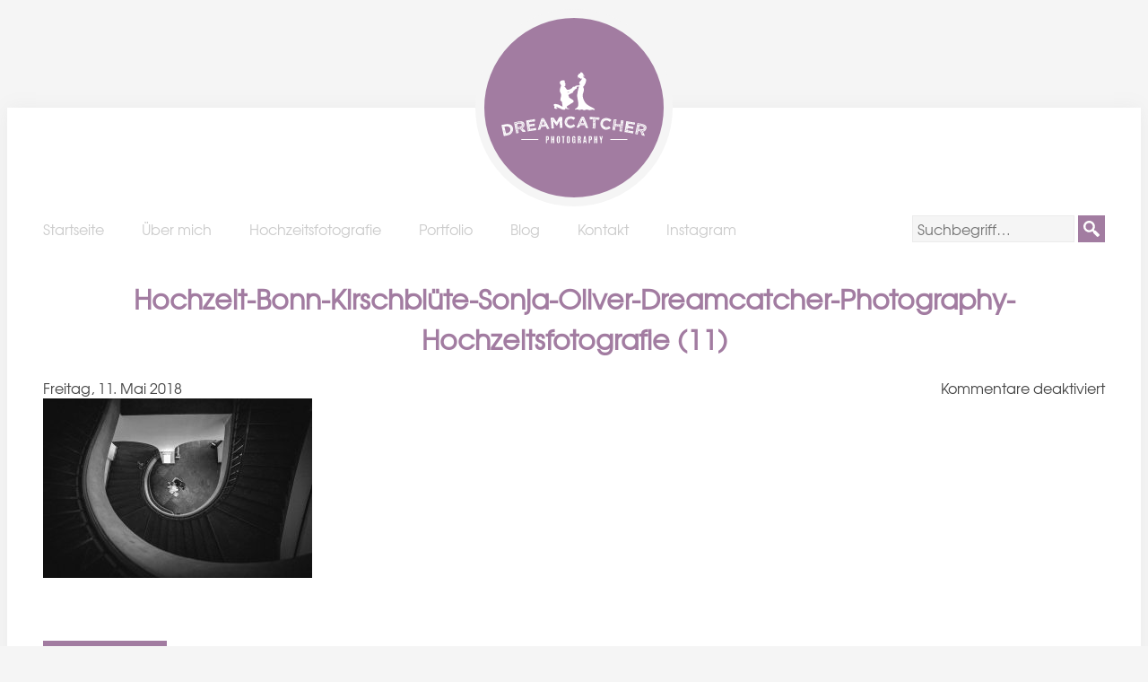

--- FILE ---
content_type: text/html; charset=UTF-8
request_url: https://www.dreamcatcher-photography.de/hochzeit-zur-kirschbluete-in-bonn-sonjaoliver/hochzeit-bonn-kirschbluete-sonja-oliver-dreamcatcher-photography-hochzeitsfotografie-11/
body_size: 32925
content:
<!doctype html>
<html dir="ltr" lang="de" prefix="og: https://ogp.me/ns#" class="no-js">
	<head>
		<meta charset="UTF-8">
		

		<link href="//www.google-analytics.com" rel="dns-prefetch">
        <link href="https://www.dreamcatcher-photography.de/wp-content/themes/dreamcatcher/img/icons/favicon.ico" rel="shortcut icon">
        <link href="https://www.dreamcatcher-photography.de/wp-content/themes/dreamcatcher/img/icons/touch.png" rel="apple-touch-icon-precomposed">

		<meta http-equiv="X-UA-Compatible" content="IE=edge,chrome=1">
		<meta name="viewport" content="width=device-width, initial-scale=1.0, maximum-scale=1.0">
		

		
		<!-- All in One SEO 4.8.9 - aioseo.com -->
		<title>Hochzeit-Bonn-Kirschblüte-Sonja-Oliver-Dreamcatcher-Photography-Hochzeitsfotografie (11) | Dreamcatcher Photography</title>
	<meta name="robots" content="max-snippet:-1, max-image-preview:large, max-video-preview:-1" />
	<meta name="author" content="Niklas"/>
	<link rel="canonical" href="https://www.dreamcatcher-photography.de/hochzeit-zur-kirschbluete-in-bonn-sonjaoliver/hochzeit-bonn-kirschbluete-sonja-oliver-dreamcatcher-photography-hochzeitsfotografie-11/" />
	<meta name="generator" content="All in One SEO (AIOSEO) 4.8.9" />
		<meta property="og:locale" content="de_DE" />
		<meta property="og:site_name" content="Dreamcatcher Photography | Wedding &amp; Lifestyle Photography" />
		<meta property="og:type" content="article" />
		<meta property="og:title" content="Hochzeit-Bonn-Kirschblüte-Sonja-Oliver-Dreamcatcher-Photography-Hochzeitsfotografie (11) | Dreamcatcher Photography" />
		<meta property="og:url" content="https://www.dreamcatcher-photography.de/hochzeit-zur-kirschbluete-in-bonn-sonjaoliver/hochzeit-bonn-kirschbluete-sonja-oliver-dreamcatcher-photography-hochzeitsfotografie-11/" />
		<meta property="og:image" content="https://www.dreamcatcher-photography.de/wp-content/uploads/2021/10/Hochzeitsreportage-Hochzeit-Hochzeitsfeier-Burg-Wilhelmstein-Würselen-Bardenberg-Aachen-Hochzeitsfotograf-1-8.jpg" />
		<meta property="og:image:secure_url" content="https://www.dreamcatcher-photography.de/wp-content/uploads/2021/10/Hochzeitsreportage-Hochzeit-Hochzeitsfeier-Burg-Wilhelmstein-Würselen-Bardenberg-Aachen-Hochzeitsfotograf-1-8.jpg" />
		<meta property="og:image:width" content="1200" />
		<meta property="og:image:height" content="798" />
		<meta property="article:published_time" content="2018-05-11T09:48:23+00:00" />
		<meta property="article:modified_time" content="2018-05-11T09:51:47+00:00" />
		<meta property="article:publisher" content="https://www.facebook.com/DreamcatcherPhotographyGermany" />
		<meta name="twitter:card" content="summary" />
		<meta name="twitter:title" content="Hochzeit-Bonn-Kirschblüte-Sonja-Oliver-Dreamcatcher-Photography-Hochzeitsfotografie (11) | Dreamcatcher Photography" />
		<meta name="twitter:image" content="https://www.dreamcatcher-photography.de/wp-content/uploads/2021/10/Hochzeitsreportage-Hochzeit-Hochzeitsfeier-Burg-Wilhelmstein-Würselen-Bardenberg-Aachen-Hochzeitsfotograf-1-8.jpg" />
		<script type="application/ld+json" class="aioseo-schema">
			{"@context":"https:\/\/schema.org","@graph":[{"@type":"BreadcrumbList","@id":"https:\/\/www.dreamcatcher-photography.de\/hochzeit-zur-kirschbluete-in-bonn-sonjaoliver\/hochzeit-bonn-kirschbluete-sonja-oliver-dreamcatcher-photography-hochzeitsfotografie-11\/#breadcrumblist","itemListElement":[{"@type":"ListItem","@id":"https:\/\/www.dreamcatcher-photography.de#listItem","position":1,"name":"Home","item":"https:\/\/www.dreamcatcher-photography.de","nextItem":{"@type":"ListItem","@id":"https:\/\/www.dreamcatcher-photography.de\/hochzeit-zur-kirschbluete-in-bonn-sonjaoliver\/hochzeit-bonn-kirschbluete-sonja-oliver-dreamcatcher-photography-hochzeitsfotografie-11\/#listItem","name":"Hochzeit-Bonn-Kirschbl\u00fcte-Sonja-Oliver-Dreamcatcher-Photography-Hochzeitsfotografie (11)"}},{"@type":"ListItem","@id":"https:\/\/www.dreamcatcher-photography.de\/hochzeit-zur-kirschbluete-in-bonn-sonjaoliver\/hochzeit-bonn-kirschbluete-sonja-oliver-dreamcatcher-photography-hochzeitsfotografie-11\/#listItem","position":2,"name":"Hochzeit-Bonn-Kirschbl\u00fcte-Sonja-Oliver-Dreamcatcher-Photography-Hochzeitsfotografie (11)","previousItem":{"@type":"ListItem","@id":"https:\/\/www.dreamcatcher-photography.de#listItem","name":"Home"}}]},{"@type":"ItemPage","@id":"https:\/\/www.dreamcatcher-photography.de\/hochzeit-zur-kirschbluete-in-bonn-sonjaoliver\/hochzeit-bonn-kirschbluete-sonja-oliver-dreamcatcher-photography-hochzeitsfotografie-11\/#itempage","url":"https:\/\/www.dreamcatcher-photography.de\/hochzeit-zur-kirschbluete-in-bonn-sonjaoliver\/hochzeit-bonn-kirschbluete-sonja-oliver-dreamcatcher-photography-hochzeitsfotografie-11\/","name":"Hochzeit-Bonn-Kirschbl\u00fcte-Sonja-Oliver-Dreamcatcher-Photography-Hochzeitsfotografie (11) | Dreamcatcher Photography","inLanguage":"de-DE","isPartOf":{"@id":"https:\/\/www.dreamcatcher-photography.de\/#website"},"breadcrumb":{"@id":"https:\/\/www.dreamcatcher-photography.de\/hochzeit-zur-kirschbluete-in-bonn-sonjaoliver\/hochzeit-bonn-kirschbluete-sonja-oliver-dreamcatcher-photography-hochzeitsfotografie-11\/#breadcrumblist"},"author":{"@id":"https:\/\/www.dreamcatcher-photography.de\/author\/niklas\/#author"},"creator":{"@id":"https:\/\/www.dreamcatcher-photography.de\/author\/niklas\/#author"},"datePublished":"2018-05-11T11:48:23+02:00","dateModified":"2018-05-11T11:51:47+02:00"},{"@type":"Person","@id":"https:\/\/www.dreamcatcher-photography.de\/#person","name":"Niklas","image":{"@type":"ImageObject","@id":"https:\/\/www.dreamcatcher-photography.de\/hochzeit-zur-kirschbluete-in-bonn-sonjaoliver\/hochzeit-bonn-kirschbluete-sonja-oliver-dreamcatcher-photography-hochzeitsfotografie-11\/#personImage","url":"https:\/\/secure.gravatar.com\/avatar\/fdcd9709b7400fcdb5b8a8dad98c93ca?s=96&d=mm&r=g","width":96,"height":96,"caption":"Niklas"}},{"@type":"Person","@id":"https:\/\/www.dreamcatcher-photography.de\/author\/niklas\/#author","url":"https:\/\/www.dreamcatcher-photography.de\/author\/niklas\/","name":"Niklas","image":{"@type":"ImageObject","@id":"https:\/\/www.dreamcatcher-photography.de\/hochzeit-zur-kirschbluete-in-bonn-sonjaoliver\/hochzeit-bonn-kirschbluete-sonja-oliver-dreamcatcher-photography-hochzeitsfotografie-11\/#authorImage","url":"https:\/\/secure.gravatar.com\/avatar\/fdcd9709b7400fcdb5b8a8dad98c93ca?s=96&d=mm&r=g","width":96,"height":96,"caption":"Niklas"}},{"@type":"WebSite","@id":"https:\/\/www.dreamcatcher-photography.de\/#website","url":"https:\/\/www.dreamcatcher-photography.de\/","name":"Dreamcatcher Photography","description":"Wedding & Lifestyle Photography","inLanguage":"de-DE","publisher":{"@id":"https:\/\/www.dreamcatcher-photography.de\/#person"}}]}
		</script>
		<!-- All in One SEO -->

<link rel='dns-prefetch' href='//ajax.googleapis.com' />
<link rel='dns-prefetch' href='//www.niklas-coen.de' />
<script type="text/javascript">
/* <![CDATA[ */
window._wpemojiSettings = {"baseUrl":"https:\/\/s.w.org\/images\/core\/emoji\/15.0.3\/72x72\/","ext":".png","svgUrl":"https:\/\/s.w.org\/images\/core\/emoji\/15.0.3\/svg\/","svgExt":".svg","source":{"concatemoji":"https:\/\/www.dreamcatcher-photography.de\/wp-includes\/js\/wp-emoji-release.min.js?ver=6.6.4"}};
/*! This file is auto-generated */
!function(i,n){var o,s,e;function c(e){try{var t={supportTests:e,timestamp:(new Date).valueOf()};sessionStorage.setItem(o,JSON.stringify(t))}catch(e){}}function p(e,t,n){e.clearRect(0,0,e.canvas.width,e.canvas.height),e.fillText(t,0,0);var t=new Uint32Array(e.getImageData(0,0,e.canvas.width,e.canvas.height).data),r=(e.clearRect(0,0,e.canvas.width,e.canvas.height),e.fillText(n,0,0),new Uint32Array(e.getImageData(0,0,e.canvas.width,e.canvas.height).data));return t.every(function(e,t){return e===r[t]})}function u(e,t,n){switch(t){case"flag":return n(e,"\ud83c\udff3\ufe0f\u200d\u26a7\ufe0f","\ud83c\udff3\ufe0f\u200b\u26a7\ufe0f")?!1:!n(e,"\ud83c\uddfa\ud83c\uddf3","\ud83c\uddfa\u200b\ud83c\uddf3")&&!n(e,"\ud83c\udff4\udb40\udc67\udb40\udc62\udb40\udc65\udb40\udc6e\udb40\udc67\udb40\udc7f","\ud83c\udff4\u200b\udb40\udc67\u200b\udb40\udc62\u200b\udb40\udc65\u200b\udb40\udc6e\u200b\udb40\udc67\u200b\udb40\udc7f");case"emoji":return!n(e,"\ud83d\udc26\u200d\u2b1b","\ud83d\udc26\u200b\u2b1b")}return!1}function f(e,t,n){var r="undefined"!=typeof WorkerGlobalScope&&self instanceof WorkerGlobalScope?new OffscreenCanvas(300,150):i.createElement("canvas"),a=r.getContext("2d",{willReadFrequently:!0}),o=(a.textBaseline="top",a.font="600 32px Arial",{});return e.forEach(function(e){o[e]=t(a,e,n)}),o}function t(e){var t=i.createElement("script");t.src=e,t.defer=!0,i.head.appendChild(t)}"undefined"!=typeof Promise&&(o="wpEmojiSettingsSupports",s=["flag","emoji"],n.supports={everything:!0,everythingExceptFlag:!0},e=new Promise(function(e){i.addEventListener("DOMContentLoaded",e,{once:!0})}),new Promise(function(t){var n=function(){try{var e=JSON.parse(sessionStorage.getItem(o));if("object"==typeof e&&"number"==typeof e.timestamp&&(new Date).valueOf()<e.timestamp+604800&&"object"==typeof e.supportTests)return e.supportTests}catch(e){}return null}();if(!n){if("undefined"!=typeof Worker&&"undefined"!=typeof OffscreenCanvas&&"undefined"!=typeof URL&&URL.createObjectURL&&"undefined"!=typeof Blob)try{var e="postMessage("+f.toString()+"("+[JSON.stringify(s),u.toString(),p.toString()].join(",")+"));",r=new Blob([e],{type:"text/javascript"}),a=new Worker(URL.createObjectURL(r),{name:"wpTestEmojiSupports"});return void(a.onmessage=function(e){c(n=e.data),a.terminate(),t(n)})}catch(e){}c(n=f(s,u,p))}t(n)}).then(function(e){for(var t in e)n.supports[t]=e[t],n.supports.everything=n.supports.everything&&n.supports[t],"flag"!==t&&(n.supports.everythingExceptFlag=n.supports.everythingExceptFlag&&n.supports[t]);n.supports.everythingExceptFlag=n.supports.everythingExceptFlag&&!n.supports.flag,n.DOMReady=!1,n.readyCallback=function(){n.DOMReady=!0}}).then(function(){return e}).then(function(){var e;n.supports.everything||(n.readyCallback(),(e=n.source||{}).concatemoji?t(e.concatemoji):e.wpemoji&&e.twemoji&&(t(e.twemoji),t(e.wpemoji)))}))}((window,document),window._wpemojiSettings);
/* ]]> */
</script>
<style id='wp-emoji-styles-inline-css' type='text/css'>

	img.wp-smiley, img.emoji {
		display: inline !important;
		border: none !important;
		box-shadow: none !important;
		height: 1em !important;
		width: 1em !important;
		margin: 0 0.07em !important;
		vertical-align: -0.1em !important;
		background: none !important;
		padding: 0 !important;
	}
</style>
<link rel='stylesheet' id='wp-block-library-css' href='https://www.dreamcatcher-photography.de/wp-includes/css/dist/block-library/style.min.css?ver=6.6.4' media='all' />
<style id='classic-theme-styles-inline-css' type='text/css'>
/*! This file is auto-generated */
.wp-block-button__link{color:#fff;background-color:#32373c;border-radius:9999px;box-shadow:none;text-decoration:none;padding:calc(.667em + 2px) calc(1.333em + 2px);font-size:1.125em}.wp-block-file__button{background:#32373c;color:#fff;text-decoration:none}
</style>
<style id='global-styles-inline-css' type='text/css'>
:root{--wp--preset--aspect-ratio--square: 1;--wp--preset--aspect-ratio--4-3: 4/3;--wp--preset--aspect-ratio--3-4: 3/4;--wp--preset--aspect-ratio--3-2: 3/2;--wp--preset--aspect-ratio--2-3: 2/3;--wp--preset--aspect-ratio--16-9: 16/9;--wp--preset--aspect-ratio--9-16: 9/16;--wp--preset--color--black: #000000;--wp--preset--color--cyan-bluish-gray: #abb8c3;--wp--preset--color--white: #ffffff;--wp--preset--color--pale-pink: #f78da7;--wp--preset--color--vivid-red: #cf2e2e;--wp--preset--color--luminous-vivid-orange: #ff6900;--wp--preset--color--luminous-vivid-amber: #fcb900;--wp--preset--color--light-green-cyan: #7bdcb5;--wp--preset--color--vivid-green-cyan: #00d084;--wp--preset--color--pale-cyan-blue: #8ed1fc;--wp--preset--color--vivid-cyan-blue: #0693e3;--wp--preset--color--vivid-purple: #9b51e0;--wp--preset--gradient--vivid-cyan-blue-to-vivid-purple: linear-gradient(135deg,rgba(6,147,227,1) 0%,rgb(155,81,224) 100%);--wp--preset--gradient--light-green-cyan-to-vivid-green-cyan: linear-gradient(135deg,rgb(122,220,180) 0%,rgb(0,208,130) 100%);--wp--preset--gradient--luminous-vivid-amber-to-luminous-vivid-orange: linear-gradient(135deg,rgba(252,185,0,1) 0%,rgba(255,105,0,1) 100%);--wp--preset--gradient--luminous-vivid-orange-to-vivid-red: linear-gradient(135deg,rgba(255,105,0,1) 0%,rgb(207,46,46) 100%);--wp--preset--gradient--very-light-gray-to-cyan-bluish-gray: linear-gradient(135deg,rgb(238,238,238) 0%,rgb(169,184,195) 100%);--wp--preset--gradient--cool-to-warm-spectrum: linear-gradient(135deg,rgb(74,234,220) 0%,rgb(151,120,209) 20%,rgb(207,42,186) 40%,rgb(238,44,130) 60%,rgb(251,105,98) 80%,rgb(254,248,76) 100%);--wp--preset--gradient--blush-light-purple: linear-gradient(135deg,rgb(255,206,236) 0%,rgb(152,150,240) 100%);--wp--preset--gradient--blush-bordeaux: linear-gradient(135deg,rgb(254,205,165) 0%,rgb(254,45,45) 50%,rgb(107,0,62) 100%);--wp--preset--gradient--luminous-dusk: linear-gradient(135deg,rgb(255,203,112) 0%,rgb(199,81,192) 50%,rgb(65,88,208) 100%);--wp--preset--gradient--pale-ocean: linear-gradient(135deg,rgb(255,245,203) 0%,rgb(182,227,212) 50%,rgb(51,167,181) 100%);--wp--preset--gradient--electric-grass: linear-gradient(135deg,rgb(202,248,128) 0%,rgb(113,206,126) 100%);--wp--preset--gradient--midnight: linear-gradient(135deg,rgb(2,3,129) 0%,rgb(40,116,252) 100%);--wp--preset--font-size--small: 13px;--wp--preset--font-size--medium: 20px;--wp--preset--font-size--large: 36px;--wp--preset--font-size--x-large: 42px;--wp--preset--spacing--20: 0.44rem;--wp--preset--spacing--30: 0.67rem;--wp--preset--spacing--40: 1rem;--wp--preset--spacing--50: 1.5rem;--wp--preset--spacing--60: 2.25rem;--wp--preset--spacing--70: 3.38rem;--wp--preset--spacing--80: 5.06rem;--wp--preset--shadow--natural: 6px 6px 9px rgba(0, 0, 0, 0.2);--wp--preset--shadow--deep: 12px 12px 50px rgba(0, 0, 0, 0.4);--wp--preset--shadow--sharp: 6px 6px 0px rgba(0, 0, 0, 0.2);--wp--preset--shadow--outlined: 6px 6px 0px -3px rgba(255, 255, 255, 1), 6px 6px rgba(0, 0, 0, 1);--wp--preset--shadow--crisp: 6px 6px 0px rgba(0, 0, 0, 1);}:where(.is-layout-flex){gap: 0.5em;}:where(.is-layout-grid){gap: 0.5em;}body .is-layout-flex{display: flex;}.is-layout-flex{flex-wrap: wrap;align-items: center;}.is-layout-flex > :is(*, div){margin: 0;}body .is-layout-grid{display: grid;}.is-layout-grid > :is(*, div){margin: 0;}:where(.wp-block-columns.is-layout-flex){gap: 2em;}:where(.wp-block-columns.is-layout-grid){gap: 2em;}:where(.wp-block-post-template.is-layout-flex){gap: 1.25em;}:where(.wp-block-post-template.is-layout-grid){gap: 1.25em;}.has-black-color{color: var(--wp--preset--color--black) !important;}.has-cyan-bluish-gray-color{color: var(--wp--preset--color--cyan-bluish-gray) !important;}.has-white-color{color: var(--wp--preset--color--white) !important;}.has-pale-pink-color{color: var(--wp--preset--color--pale-pink) !important;}.has-vivid-red-color{color: var(--wp--preset--color--vivid-red) !important;}.has-luminous-vivid-orange-color{color: var(--wp--preset--color--luminous-vivid-orange) !important;}.has-luminous-vivid-amber-color{color: var(--wp--preset--color--luminous-vivid-amber) !important;}.has-light-green-cyan-color{color: var(--wp--preset--color--light-green-cyan) !important;}.has-vivid-green-cyan-color{color: var(--wp--preset--color--vivid-green-cyan) !important;}.has-pale-cyan-blue-color{color: var(--wp--preset--color--pale-cyan-blue) !important;}.has-vivid-cyan-blue-color{color: var(--wp--preset--color--vivid-cyan-blue) !important;}.has-vivid-purple-color{color: var(--wp--preset--color--vivid-purple) !important;}.has-black-background-color{background-color: var(--wp--preset--color--black) !important;}.has-cyan-bluish-gray-background-color{background-color: var(--wp--preset--color--cyan-bluish-gray) !important;}.has-white-background-color{background-color: var(--wp--preset--color--white) !important;}.has-pale-pink-background-color{background-color: var(--wp--preset--color--pale-pink) !important;}.has-vivid-red-background-color{background-color: var(--wp--preset--color--vivid-red) !important;}.has-luminous-vivid-orange-background-color{background-color: var(--wp--preset--color--luminous-vivid-orange) !important;}.has-luminous-vivid-amber-background-color{background-color: var(--wp--preset--color--luminous-vivid-amber) !important;}.has-light-green-cyan-background-color{background-color: var(--wp--preset--color--light-green-cyan) !important;}.has-vivid-green-cyan-background-color{background-color: var(--wp--preset--color--vivid-green-cyan) !important;}.has-pale-cyan-blue-background-color{background-color: var(--wp--preset--color--pale-cyan-blue) !important;}.has-vivid-cyan-blue-background-color{background-color: var(--wp--preset--color--vivid-cyan-blue) !important;}.has-vivid-purple-background-color{background-color: var(--wp--preset--color--vivid-purple) !important;}.has-black-border-color{border-color: var(--wp--preset--color--black) !important;}.has-cyan-bluish-gray-border-color{border-color: var(--wp--preset--color--cyan-bluish-gray) !important;}.has-white-border-color{border-color: var(--wp--preset--color--white) !important;}.has-pale-pink-border-color{border-color: var(--wp--preset--color--pale-pink) !important;}.has-vivid-red-border-color{border-color: var(--wp--preset--color--vivid-red) !important;}.has-luminous-vivid-orange-border-color{border-color: var(--wp--preset--color--luminous-vivid-orange) !important;}.has-luminous-vivid-amber-border-color{border-color: var(--wp--preset--color--luminous-vivid-amber) !important;}.has-light-green-cyan-border-color{border-color: var(--wp--preset--color--light-green-cyan) !important;}.has-vivid-green-cyan-border-color{border-color: var(--wp--preset--color--vivid-green-cyan) !important;}.has-pale-cyan-blue-border-color{border-color: var(--wp--preset--color--pale-cyan-blue) !important;}.has-vivid-cyan-blue-border-color{border-color: var(--wp--preset--color--vivid-cyan-blue) !important;}.has-vivid-purple-border-color{border-color: var(--wp--preset--color--vivid-purple) !important;}.has-vivid-cyan-blue-to-vivid-purple-gradient-background{background: var(--wp--preset--gradient--vivid-cyan-blue-to-vivid-purple) !important;}.has-light-green-cyan-to-vivid-green-cyan-gradient-background{background: var(--wp--preset--gradient--light-green-cyan-to-vivid-green-cyan) !important;}.has-luminous-vivid-amber-to-luminous-vivid-orange-gradient-background{background: var(--wp--preset--gradient--luminous-vivid-amber-to-luminous-vivid-orange) !important;}.has-luminous-vivid-orange-to-vivid-red-gradient-background{background: var(--wp--preset--gradient--luminous-vivid-orange-to-vivid-red) !important;}.has-very-light-gray-to-cyan-bluish-gray-gradient-background{background: var(--wp--preset--gradient--very-light-gray-to-cyan-bluish-gray) !important;}.has-cool-to-warm-spectrum-gradient-background{background: var(--wp--preset--gradient--cool-to-warm-spectrum) !important;}.has-blush-light-purple-gradient-background{background: var(--wp--preset--gradient--blush-light-purple) !important;}.has-blush-bordeaux-gradient-background{background: var(--wp--preset--gradient--blush-bordeaux) !important;}.has-luminous-dusk-gradient-background{background: var(--wp--preset--gradient--luminous-dusk) !important;}.has-pale-ocean-gradient-background{background: var(--wp--preset--gradient--pale-ocean) !important;}.has-electric-grass-gradient-background{background: var(--wp--preset--gradient--electric-grass) !important;}.has-midnight-gradient-background{background: var(--wp--preset--gradient--midnight) !important;}.has-small-font-size{font-size: var(--wp--preset--font-size--small) !important;}.has-medium-font-size{font-size: var(--wp--preset--font-size--medium) !important;}.has-large-font-size{font-size: var(--wp--preset--font-size--large) !important;}.has-x-large-font-size{font-size: var(--wp--preset--font-size--x-large) !important;}
:where(.wp-block-post-template.is-layout-flex){gap: 1.25em;}:where(.wp-block-post-template.is-layout-grid){gap: 1.25em;}
:where(.wp-block-columns.is-layout-flex){gap: 2em;}:where(.wp-block-columns.is-layout-grid){gap: 2em;}
:root :where(.wp-block-pullquote){font-size: 1.5em;line-height: 1.6;}
</style>
<link rel='stylesheet' id='lptw-style-css' href='https://www.dreamcatcher-photography.de/wp-content/plugins/advanced-recent-posts/lptw-recent-posts.css?ver=6.6.4' media='all' />
<link rel='stylesheet' id='html5blank-css' href='https://www.dreamcatcher-photography.de/wp-content/themes/dreamcatcher/style.css?ver=1.0' media='screen' />
<link rel='stylesheet' id='jquery.lightbox.min.css-css' href='https://www.dreamcatcher-photography.de/wp-content/plugins/wp-jquery-lightbox/lightboxes/wp-jquery-lightbox/styles/lightbox.min.css?ver=2.3.3' media='all' />
<link rel='stylesheet' id='jqlb-overrides-css' href='https://www.dreamcatcher-photography.de/wp-content/plugins/wp-jquery-lightbox/lightboxes/wp-jquery-lightbox/styles/overrides.css?ver=2.3.3' media='all' />
<style id='jqlb-overrides-inline-css' type='text/css'>

			#outerImageContainer {
				box-shadow: 0 0 4px 2px rgba(0,0,0,.2);
			}
			#imageContainer{
				padding: 6px;
			}
			#imageDataContainer {
				box-shadow: 0 -4px 0 0 #fff, 0 0 4px 2px rgba(0,0,0,.1);
				z-index: auto;
			}
			#prevArrow,
			#nextArrow{
				background-color: rgba(255,255,255,.7;
				color: #000000;
			}
</style>
<script type="text/javascript" src="https://www.dreamcatcher-photography.de/wp-content/themes/dreamcatcher/js/lib/conditionizr-4.3.0.min.js?ver=4.3.0" id="conditionizr-js"></script>
<script type="text/javascript" src="https://www.dreamcatcher-photography.de/wp-content/themes/dreamcatcher/js/lib/modernizr-2.7.1.min.js?ver=2.7.1" id="modernizr-js"></script>
<script type="text/javascript" src="//ajax.googleapis.com/ajax/libs/jquery/1.11.1/jquery.min.js?ver=6.6.4" id="jquery-js"></script>
<script type="text/javascript" src="https://www.dreamcatcher-photography.de/wp-content/themes/dreamcatcher/js/scripts.js?ver=1.0.0" id="html5blankscripts-js"></script>
<script type="text/javascript" src="http://www.niklas-coen.de/wp-content/themes/niklascoen/js/tab_nav.js" id="tab-js"></script>
<link rel="https://api.w.org/" href="https://www.dreamcatcher-photography.de/wp-json/" /><link rel="alternate" title="JSON" type="application/json" href="https://www.dreamcatcher-photography.de/wp-json/wp/v2/media/3303" /><link rel="alternate" title="oEmbed (JSON)" type="application/json+oembed" href="https://www.dreamcatcher-photography.de/wp-json/oembed/1.0/embed?url=https%3A%2F%2Fwww.dreamcatcher-photography.de%2Fhochzeit-zur-kirschbluete-in-bonn-sonjaoliver%2Fhochzeit-bonn-kirschbluete-sonja-oliver-dreamcatcher-photography-hochzeitsfotografie-11%2F" />
<link rel="alternate" title="oEmbed (XML)" type="text/xml+oembed" href="https://www.dreamcatcher-photography.de/wp-json/oembed/1.0/embed?url=https%3A%2F%2Fwww.dreamcatcher-photography.de%2Fhochzeit-zur-kirschbluete-in-bonn-sonjaoliver%2Fhochzeit-bonn-kirschbluete-sonja-oliver-dreamcatcher-photography-hochzeitsfotografie-11%2F&#038;format=xml" />
		<style type="text/css" id="wp-custom-css">
			#pagination {
	margin: 20px 0px !important;
}

.gallery {
-moz-column-count: 2;
-webkit-column-count: 2;
column-count: 2;
-moz-column-gap: 0.5em;
-webkit-column-gap: 0.5em;
column-gap: 0.5em;
}		</style>
				<script>
        // conditionizr.com
        // configure environment tests
        conditionizr.config({
            assets: 'https://www.dreamcatcher-photography.de/wp-content/themes/dreamcatcher',
            tests: {}
        });
        </script>

	</head>
	<body class="attachment attachment-template-default single single-attachment postid-3303 attachmentid-3303 attachment-jpeg hochzeit-bonn-kirschbluete-sonja-oliver-dreamcatcher-photography-hochzeitsfotografie-11">

		<!-- wrapper -->
		<div class="wrapper">

			<!-- header -->
			<header class="header clear" role="banner">

					<!-- logo -->
					<div class="logo">
						<a href="https://www.dreamcatcher-photography.de"></a>
					</div>
					<!-- /logo -->

                    <!-- nav -->
					<div class="nav-line">
						<section class="col2-left">
							<nav id="navmenu">
								<ul id="menu-main-navigation" class="menu"><li id="menu-item-641" class="menu-item menu-item-type-custom menu-item-object-custom menu-item-home menu-item-641"><a href="https://www.dreamcatcher-photography.de/">Startseite</a></li>
<li id="menu-item-646" class="menu-item menu-item-type-post_type menu-item-object-page menu-item-646"><a href="https://www.dreamcatcher-photography.de/uber-mich/">Über mich</a></li>
<li id="menu-item-644" class="menu-item menu-item-type-post_type menu-item-object-page menu-item-644"><a href="https://www.dreamcatcher-photography.de/hochzeitsfotografie/">Hochzeitsfotografie</a></li>
<li id="menu-item-645" class="menu-item menu-item-type-post_type menu-item-object-page menu-item-645"><a href="https://www.dreamcatcher-photography.de/portfolio/">Portfolio</a></li>
<li id="menu-item-1291" class="menu-item menu-item-type-post_type menu-item-object-page current_page_parent menu-item-1291"><a href="https://www.dreamcatcher-photography.de/blog/">Blog</a></li>
<li id="menu-item-2812" class="menu-item menu-item-type-post_type menu-item-object-page menu-item-2812"><a href="https://www.dreamcatcher-photography.de/kontakt/">Kontakt</a></li>
<li id="menu-item-1776" class="menu-item menu-item-type-custom menu-item-object-custom menu-item-1776"><a target="_blank" rel="noopener" href="http://www.instagram.com/dreamcatcherphotography.de">Instagram</a></li>
</ul>                                <a href="#" id="pull">Menu</a>  
							</nav>
						</section>
						<section class="col2-right"><form class="search" method="get" action="https://www.dreamcatcher-photography.de" role="search">
	<input class="search-input" type="search" name="s" placeholder="Suchbegriff…">
	<button class="search-submit" type="submit" role="button"></button>
</form></section>
					</div>
					<!-- /nav -->
			</header>
			<!-- /header -->
	<main role="main">
	<!-- section -->
	<section>

	
		<!-- article -->
		<article id="post-3303" class="post-3303 attachment type-attachment status-inherit hentry">
			<h1>Hochzeit-Bonn-Kirschblüte-Sonja-Oliver-Dreamcatcher-Photography-Hochzeitsfotografie (11)</h1>
            <div class="post-col2-left">
            	<span class="date">Freitag, 11. Mai 2018</span>
            </div>
            <div class="post-col2-right">
            	<span class="comments"><span>Kommentare deaktiviert<span class="screen-reader-text"> für Hochzeit-Bonn-Kirschblüte-Sonja-Oliver-Dreamcatcher-Photography-Hochzeitsfotografie (11)</span></span></span>
            </div>
			<!-- post thumbnail -->
						<!-- /post thumbnail -->

			<p class="attachment"><a href='https://www.dreamcatcher-photography.de/wp-content/uploads/2018/05/Hochzeit-Bonn-Kirschblüte-Sonja-Oliver-Dreamcatcher-Photography-Hochzeitsfotografie-11.jpg' rel="lightbox[3303]"><img fetchpriority="high" decoding="async" width="300" height="200" src="https://www.dreamcatcher-photography.de/wp-content/uploads/2018/05/Hochzeit-Bonn-Kirschblüte-Sonja-Oliver-Dreamcatcher-Photography-Hochzeitsfotografie-11-300x200.jpg" class="attachment-medium size-medium" alt="" srcset="https://www.dreamcatcher-photography.de/wp-content/uploads/2018/05/Hochzeit-Bonn-Kirschblüte-Sonja-Oliver-Dreamcatcher-Photography-Hochzeitsfotografie-11-300x200.jpg 300w, https://www.dreamcatcher-photography.de/wp-content/uploads/2018/05/Hochzeit-Bonn-Kirschblüte-Sonja-Oliver-Dreamcatcher-Photography-Hochzeitsfotografie-11-768x513.jpg 768w, https://www.dreamcatcher-photography.de/wp-content/uploads/2018/05/Hochzeit-Bonn-Kirschblüte-Sonja-Oliver-Dreamcatcher-Photography-Hochzeitsfotografie-11-700x467.jpg 700w, https://www.dreamcatcher-photography.de/wp-content/uploads/2018/05/Hochzeit-Bonn-Kirschblüte-Sonja-Oliver-Dreamcatcher-Photography-Hochzeitsfotografie-11-120x80.jpg 120w, https://www.dreamcatcher-photography.de/wp-content/uploads/2018/05/Hochzeit-Bonn-Kirschblüte-Sonja-Oliver-Dreamcatcher-Photography-Hochzeitsfotografie-11-1200x800.jpg 1200w, https://www.dreamcatcher-photography.de/wp-content/uploads/2018/05/Hochzeit-Bonn-Kirschblüte-Sonja-Oliver-Dreamcatcher-Photography-Hochzeitsfotografie-11.jpg 1800w" sizes="(max-width: 300px) 100vw, 300px" /></a></p>

			            
            <div class="post-nav">
            	<div class="nav-previous"><a href="https://www.dreamcatcher-photography.de/hochzeit-zur-kirschbluete-in-bonn-sonjaoliver/" rel="prev">Älterer Beitrag</a></div>
				<div class="nav-next"></div>
            </div>

   

			            
              <div class="relatedposts">  
    <h2>Ähnliche Beiträge</h2>  
      
    </div> 

			

		</article>
		<!-- /article -->

	
		</section>
	
    
    
	</main>


	<p>Kommentare sind geschlossen.</p>


<section class="slogan"></section>
			<!-- footer -->
			<footer class="footer" role="contentinfo">
                <div class="social-col">
                	<ul>
                    <li class="icon icon-fb"><a href="https://www.facebook.com/DreamcatcherPhotographyGermany" target="_blank">Facebook</a></li>
                    <li class="icon icon-ig"><a href="https://www.instagram.com/dreamcatcherphotography.de/" target="_blank">Instagram</a></li>
                    <li class="icon icon-co"><a href="http://www.niklas-coen.de/" target="_blank">niklas-coen.de</a></li>
                	</ul>
                </div>
                <div class="copy-col">&copy; 2026 Dreamcatcher Photography. Alle Rechte vorbehalten.</div>
				<div class="terms-col"><ul id="menu-footer-navigation" class="menu"><li id="menu-item-647" class="menu-item menu-item-type-post_type menu-item-object-page menu-item-647"><a href="https://www.dreamcatcher-photography.de/datenschutz/">Datenschutz</a></li>
<li id="menu-item-648" class="menu-item menu-item-type-post_type menu-item-object-page menu-item-648"><a href="https://www.dreamcatcher-photography.de/impressum/">Impressum</a></li>
</ul></div>
      		</footer>
			<!-- /footer -->

		</div>
		<!-- /wrapper -->

		<script type="text/javascript" src="https://www.dreamcatcher-photography.de/wp-includes/js/imagesloaded.min.js?ver=5.0.0" id="imagesloaded-js"></script>
<script type="text/javascript" src="https://www.dreamcatcher-photography.de/wp-includes/js/masonry.min.js?ver=4.2.2" id="masonry-js"></script>
<script type="text/javascript" src="https://www.dreamcatcher-photography.de/wp-includes/js/jquery/jquery.masonry.min.js?ver=3.1.2b" id="jquery-masonry-js"></script>
<script type="text/javascript" src="https://www.dreamcatcher-photography.de/wp-content/plugins/advanced-recent-posts/lptw-recent-posts.js?ver=6.6.4" id="lptw-recent-posts-script-js"></script>
<script type="text/javascript" src="https://www.dreamcatcher-photography.de/wp-content/plugins/wp-jquery-lightbox/lightboxes/wp-jquery-lightbox/vendor/jquery.touchwipe.min.js?ver=2.3.3" id="wp-jquery-lightbox-swipe-js"></script>
<script type="text/javascript" src="https://www.dreamcatcher-photography.de/wp-content/plugins/wp-jquery-lightbox/inc/purify.min.js?ver=2.3.3" id="wp-jquery-lightbox-purify-js"></script>
<script type="text/javascript" src="https://www.dreamcatcher-photography.de/wp-content/plugins/wp-jquery-lightbox/lightboxes/wp-jquery-lightbox/vendor/panzoom.min.js?ver=2.3.3" id="wp-jquery-lightbox-panzoom-js"></script>
<script type="text/javascript" id="wp-jquery-lightbox-js-extra">
/* <![CDATA[ */
var JQLBSettings = {"showTitle":"0","useAltForTitle":"1","showCaption":"0","showNumbers":"0","fitToScreen":"1","resizeSpeed":"250","showDownload":"","navbarOnTop":"","marginSize":"0","mobileMarginSize":"10","slideshowSpeed":"0","allowPinchZoom":"1","borderSize":"6","borderColor":"#ffffff","overlayColor":"#ffffff","overlayOpacity":"0.7","newNavStyle":"1","fixedNav":"1","showInfoBar":"1","prevLinkTitle":"Vorheriges Bild","nextLinkTitle":"N\u00e4chstes Bild","closeTitle":"Bildergalerie schlie\u00dfen","image":"Bild ","of":" von ","download":"Herunterladen","pause":"(Pause Slideshow)","play":"(Play Slideshow)"};
/* ]]> */
</script>
<script type="text/javascript" src="https://www.dreamcatcher-photography.de/wp-content/plugins/wp-jquery-lightbox/lightboxes/wp-jquery-lightbox/jquery.lightbox.js?ver=2.3.3" id="wp-jquery-lightbox-js"></script>

		<!-- analytics -->
		<script type="text/javascript">

			var _gaq = _gaq || [];
			_gaq.push(['_setAccount', 'UA-41958428-2']);
			_gaq.push(['_gat._anonymizeIp']);
			_gaq.push(['_trackPageview']);

			(function() {
			var ga = document.createElement('script'); ga.type = 'text/javascript'; ga.async = true;
			ga.src = ('https:' == document.location.protocol ? 'https://ssl' : 'http://www') + '.google-analytics.com/ga.js';
			var s = document.getElementsByTagName('script')[0]; s.parentNode.insertBefore(ga, s);
			})();

		</script>

	</body>
</html>

--- FILE ---
content_type: image/svg+xml
request_url: https://www.dreamcatcher-photography.de/wp-content/themes/dreamcatcher/img/icon_search.svg
body_size: 1246
content:
<?xml version="1.0" encoding="UTF-8"?>
<!DOCTYPE svg PUBLIC "-//W3C//DTD SVG 1.1//EN" "http://www.w3.org/Graphics/SVG/1.1/DTD/svg11.dtd">
<!-- Creator: CorelDRAW -->
<svg xmlns="http://www.w3.org/2000/svg" xml:space="preserve" width="30px" height="30px" style="shape-rendering:geometricPrecision; text-rendering:geometricPrecision; image-rendering:optimizeQuality; fill-rule:evenodd; clip-rule:evenodd"
viewBox="0 0 30 30"
 xmlns:xlink="http://www.w3.org/1999/xlink">
 <defs>
  <style type="text/css">
   <![CDATA[
    .fil0 {fill:white}
   ]]>
  </style>
 </defs>
 <g id="Ebene_x0020_1">
  <metadata id="CorelCorpID_0Corel-Layer"/>
  <path class="fil0" d="M12.4252 16.4717c-2.23346,0 -4.04646,-1.81181 -4.04646,-4.04646 0,-2.23346 1.81299,-4.04528 4.04646,-4.04528 2.23465,0 4.04646,1.81181 4.04646,4.04528 0,2.23465 -1.81181,4.04646 -4.04646,4.04646zm11.2984 4.71496l-4.05236 -4.05118c-0.304724,-0.304724 -0.767717,-0.354331 -1.12913,-0.157087l-0.863386 -0.864567c0.735827,-1.04528 1.17165,-2.31614 1.17165,-3.68858 0,-3.54331 -2.88307,-6.4252 -6.4252,-6.4252 -3.54331,0 -6.4252,2.88189 -6.4252,6.4252 0,3.54331 2.88189,6.42638 6.4252,6.42638 1.36654,0 2.63268,-0.432283 3.67441,-1.1622l0.870472 0.869291c-0.187795,0.359055 -0.134646,0.812598 0.165354,1.1126l4.05118 4.05118c0.369685,0.370866 0.975591,0.370866 1.34528,0l1.19173 -1.18937c0.369685,-0.370866 0.369685,-0.975591 0,-1.34646z"/>
 </g>
</svg>


--- FILE ---
content_type: image/svg+xml
request_url: https://www.dreamcatcher-photography.de/wp-content/themes/dreamcatcher/img/icon_coen.svg
body_size: 1599
content:
<?xml version="1.0" encoding="UTF-8"?>
<!DOCTYPE svg PUBLIC "-//W3C//DTD SVG 1.1//EN" "http://www.w3.org/Graphics/SVG/1.1/DTD/svg11.dtd">
<!-- Creator: CorelDRAW -->
<svg xmlns="http://www.w3.org/2000/svg" xml:space="preserve" width="30px" height="30px" style="shape-rendering:geometricPrecision; text-rendering:geometricPrecision; image-rendering:optimizeQuality; fill-rule:evenodd; clip-rule:evenodd"
viewBox="0 0 30 30"
 xmlns:xlink="http://www.w3.org/1999/xlink">
 <defs>
  <style type="text/css">
   <![CDATA[
    .fil0 {fill:white}
   ]]>
  </style>
 </defs>
 <g id="Ebene_x0020_1">
  <metadata id="CorelCorpID_0Corel-Layer"/>
  <path class="fil0" d="M15.2031 13.4634c0.88937,0 1.60984,0.721654 1.60984,1.61102 0,0.88937 -0.720472,1.61102 -1.60984,1.61102 -0.890551,0 -1.61102,-0.721654 -1.61102,-1.61102 0,-0.88937 0.720472,-1.61102 1.61102,-1.61102zm0 4.13031c1.39016,0 2.51811,-1.12795 2.51811,-2.51929 0,-1.39134 -1.12795,-2.51811 -2.51811,-2.51811 -1.39134,0 -2.51929,1.12677 -2.51929,2.51811 0,1.39134 1.12795,2.51929 2.51929,2.51929zm-5.73661 -5.19567l2.08346 -0.488976c0.590551,-1.13858 1.77874,-1.91811 3.15,-1.91811 0.784252,0 1.50827,0.255118 2.09528,0.68622l2.01732 -0.474803c0.477165,-0.111024 0.96378,0.232677 1.09016,0.768898l1.36181 5.79803c0.126378,0.53622 -0.157087,1.06181 -0.633071,1.17402l-9.34606 2.19567c-0.475984,0.112205 -0.96378,-0.232677 -1.09016,-0.768898l-1.36181 -5.79803c-0.126378,-0.53622 0.157087,-1.06181 0.633071,-1.17402zm5.53346 12.6012c2.38819,0 4.5815,-0.837402 6.30118,-2.23465l3.50906 1.26732 -1.4622 -3.52559 -0.0011811 0c1.04409,-1.57913 1.65236,-3.47126 1.65236,-5.5063 0,-5.52283 -4.47638,-9.99921 -9.99921,-9.99921 -5.52283,0 -9.99921,4.47638 -9.99921,9.99921 0,5.52283 4.47638,9.99921 9.99921,9.99921z"/>
 </g>
</svg>


--- FILE ---
content_type: text/javascript
request_url: https://www.dreamcatcher-photography.de/wp-content/themes/dreamcatcher/js/scripts.js?ver=1.0.0
body_size: 1028
content:
(function ($, root, undefined) {
	
	$(function () {
		
		'use strict';
		
		var currentTab = 0; // Set to a different number to start on a different tab.

function openTab(clickedTab) {
   var thisTab = $(".tabbed-gallery .tabs a").index(clickedTab);
   $(".tabbed-gallery .tabs li a").removeClass("active");
   $(".tabbed-gallery .tabs li a:eq("+thisTab+")").addClass("active");
   $(".tabbed-gallery .tabbed-gallery-content").hide();
   $(".tabbed-gallery .tabbed-gallery-content:eq("+thisTab+")").show();
   currentTab = thisTab;
}

$(document).ready(function() {
   $(".tabs li:eq(0) a").css("border-left", "none");
   
   $(".tabbed-gallery .tabs li a").click(function() { 
      openTab($(this)); return false; 
   });
   
   $(".tabbed-gallery .tabs li a:eq("+currentTab+")").click()
});
		
	});
	
})(jQuery, this);


$(function() {  
    var pull        = $('#pull');  
        menu        = $('nav ul');  
        menuHeight  = menu.height();  
  
    $(pull).on('click', function(e) {  
        e.preventDefault();  
        menu.slideToggle();  
    });  
});

$(window).resize(function(){  
    var w = $(window).width();  
    if(w > 320 && menu.is(':hidden')) {  
        menu.removeAttr('style');  
    }  
});

--- FILE ---
content_type: image/svg+xml
request_url: https://www.dreamcatcher-photography.de/wp-content/themes/dreamcatcher/img/dreamctacher-photography-hochzeitsfotografie-aachen-logo.svg
body_size: 458663
content:
<?xml version="1.0" encoding="utf-8"?>
<!-- Generator: Adobe Illustrator 16.0.0, SVG Export Plug-In . SVG Version: 6.00 Build 0)  -->
<!DOCTYPE svg PUBLIC "-//W3C//DTD SVG 1.1//EN" "http://www.w3.org/Graphics/SVG/1.1/DTD/svg11.dtd">
<svg version="1.1" id="Ebene_1" xmlns="http://www.w3.org/2000/svg" xmlns:xlink="http://www.w3.org/1999/xlink" x="0px" y="0px"
	 width="200.012px" height="200px" viewBox="-0.006 0 200.012 200" enable-background="new -0.006 0 200.012 200"
	 xml:space="preserve">
<path id="Logo" fill="#FFFFFF" d="M159.387,136.083h-18.883v-1.057h18.883V136.083z M69.841,139.378v-3.014h0.635
	c0.591,0,0.994-0.195,1.212-0.588c0.217-0.392,0.325-0.967,0.325-1.727v-0.16c-0.011-0.714-0.127-1.252-0.348-1.611
	c-0.221-0.361-0.63-0.54-1.229-0.54h-1.77v7.64H69.841z M69.841,132.632h0.411c0.234,0,0.39,0.097,0.467,0.291
	c0.077,0.193,0.118,0.517,0.12,0.967v0.148c0,0.532-0.036,0.893-0.111,1.084c-0.074,0.188-0.235,0.283-0.484,0.283h-0.402V132.632z
	 M75.77,139.378v-3.552h1.051v3.552h1.174v-7.64h-1.174v3.09H75.77v-3.09h-1.174v7.64H75.77z M84.256,137.241v-3.494
	c0-0.689-0.13-1.211-0.392-1.566s-0.69-0.534-1.286-0.534c-1.153,0-1.729,0.7-1.729,2.101v3.494c0,0.744,0.138,1.3,0.414,1.67
	c0.275,0.367,0.709,0.553,1.301,0.553c0.591,0,1.021-0.184,1.289-0.551C84.123,138.545,84.256,137.988,84.256,137.241z
	 M82.032,137.255v-3.564c0-0.358,0.04-0.621,0.12-0.787c0.08-0.167,0.22-0.25,0.42-0.25s0.335,0.083,0.403,0.25
	c0.068,0.166,0.103,0.43,0.103,0.792v3.56c0,0.439-0.032,0.75-0.101,0.931c-0.066,0.181-0.207,0.271-0.42,0.271
	c-0.214,0-0.354-0.089-0.423-0.265C82.065,138.017,82.032,137.703,82.032,137.255z M88.678,139.378v-6.633h0.867v-1.007h-2.939
	v1.007h0.903v6.633H88.678z M95.299,137.241v-3.494c0-0.689-0.131-1.211-0.393-1.566s-0.689-0.534-1.285-0.534
	c-1.154,0-1.73,0.7-1.73,2.101v3.494c0,0.744,0.138,1.3,0.414,1.67c0.275,0.367,0.71,0.553,1.301,0.553
	c0.592,0,1.021-0.184,1.29-0.551C95.165,138.545,95.299,137.988,95.299,137.241z M93.074,137.255v-3.564
	c0-0.358,0.04-0.621,0.12-0.787c0.081-0.167,0.221-0.25,0.421-0.25s0.334,0.083,0.403,0.25c0.068,0.166,0.103,0.43,0.103,0.792v3.56
	c0,0.439-0.033,0.75-0.101,0.931s-0.207,0.271-0.421,0.271s-0.354-0.089-0.422-0.265C93.108,138.017,93.074,137.703,93.074,137.255z
	 M100.326,139.234c0.207-0.148,0.34-0.351,0.402-0.608l0.181,0.752h0.524v-4.172h-1.616v0.848h0.592v1.027
	c0,0.5-0.047,0.857-0.139,1.068c-0.092,0.21-0.248,0.316-0.468,0.316c-0.221,0-0.368-0.1-0.444-0.295
	c-0.077-0.197-0.114-0.545-0.114-1.047v-3.313c0-0.43,0.042-0.73,0.127-0.899s0.229-0.254,0.436-0.254s0.346,0.07,0.421,0.212
	c0.074,0.143,0.111,0.387,0.111,0.738v0.799h1.094v-0.543c0-0.582-0.062-1.04-0.184-1.375c-0.204-0.559-0.685-0.839-1.441-0.839
	c-0.606,0-1.05,0.185-1.329,0.557c-0.279,0.37-0.418,0.907-0.418,1.614v3.32c0,0.787,0.137,1.369,0.409,1.747
	c0.273,0.378,0.652,0.567,1.137,0.567C99.878,139.456,100.118,139.382,100.326,139.234z M106.376,135.964
	c0.082,0.111,0.123,0.336,0.123,0.674c0,1.769,0.014,2.682,0.044,2.74h1.174c-0.029-0.073-0.045-0.599-0.045-1.579
	c0-0.979-0.052-1.624-0.157-1.934s-0.291-0.487-0.557-0.533c0.27-0.085,0.453-0.248,0.553-0.491
	c0.099-0.242,0.148-0.597,0.148-1.061c0-0.465-0.031-0.842-0.094-1.129c-0.063-0.288-0.194-0.512-0.393-0.674
	c-0.198-0.16-0.499-0.239-0.902-0.239h-1.94v7.64h1.175v-3.607l0.376,0.017C106.129,135.794,106.294,135.852,106.376,135.964z
	 M105.509,132.632h0.398c0.254,0,0.416,0.063,0.486,0.191c0.07,0.127,0.105,0.398,0.105,0.812v0.048c0,0.332-0.015,0.58-0.042,0.742
	c-0.028,0.162-0.078,0.275-0.149,0.343s-0.181,0.1-0.33,0.1h-0.469V132.632z M111.328,139.378l0.166-1.363h1.244l0.184,1.363h1.096
	l-1.169-7.64h-1.552l-1.099,7.64H111.328z M111.608,137.081l0.473-3.838h0.018l0.517,3.838H111.608z M117.791,139.378v-3.014h0.635
	c0.59,0,0.993-0.195,1.212-0.588c0.217-0.392,0.326-0.967,0.326-1.727v-0.16c-0.013-0.714-0.129-1.252-0.349-1.611
	c-0.221-0.361-0.631-0.54-1.229-0.54h-1.77v7.64H117.791z M117.791,132.632h0.411c0.234,0,0.39,0.097,0.467,0.291
	c0.077,0.193,0.118,0.517,0.121,0.967v0.148c0,0.532-0.037,0.893-0.112,1.084c-0.074,0.188-0.236,0.283-0.484,0.283h-0.402V132.632z
	 M123.72,139.378v-3.552h1.051v3.552h1.174v-7.64h-1.174v3.09h-1.051v-3.09h-1.175v7.64H123.72z M130.822,139.378v-3.052
	l1.231-4.588h-1.118l-0.678,2.854h-0.019l-0.762-2.854h-1.122l1.293,4.588v3.052H130.822z M60.216,135.026H41.333v1.057h18.883
	V135.026z M19.215,119.513c-0.005,0.037-0.003,0.068,0.002,0.091c0.19,0.898,0.361,1.899,0.573,2.916s0.436,2.042,0.672,3.077
	c0.235,1.035,0.475,2.057,0.717,3.065s0.411,2.665,0.693,2.888c0.111,0.087,0.845-0.046,1.302-0.135
	c0.457-0.09,0.924-0.197,1.398-0.319s0.949-0.243,1.425-0.362c0.475-0.12,1.021-0.152,1.383-0.256
	c0.697-0.198,1.479-0.8,2.086-1.291c0.607-0.49,1.108-1.041,1.502-1.652c0.393-0.613,0.678-1.29,0.855-2.033
	c0.178-0.742,0.269-1.615,0.145-2.457c-0.132-0.893-0.487-1.715-0.894-2.338s-0.902-1.117-1.487-1.482s-1.251-0.615-1.995-0.748
	s-1.557-0.184-2.435-0.148s-1.804,0.148-2.776,0.342c-0.973,0.192-1.985,0.438-3.009,0.695
	C19.276,119.388,19.223,119.437,19.215,119.513z M22.045,129.688c0.077-0.019,0.116-0.027,0.195-0.046
	c0.018,0.076,0.027,0.114,0.045,0.19c-0.078,0.019-0.117,0.028-0.195,0.047C22.073,129.802,22.063,129.764,22.045,129.688z
	 M20.705,122.936c0.003,0.066,0.001,0.136-0.009,0.204c-0.009,0.07-0.021,0.104-0.033,0.101c-0.014-0.003-0.062-0.173-0.019-0.317
	C20.658,122.876,20.702,122.869,20.705,122.936z M20.202,119.921c0.039,0.004,0.078,0.016,0.115,0.037
	c0.036,0.021,0.051,0.041,0.041,0.055c-0.009,0.014-0.186-0.039-0.199-0.027c-0.001,0.002,0.03,0.168,0.016,0.189
	c-0.014,0.021-0.069,0.045-0.167,0.067c-0.02-0.083-0.029-0.126-0.05-0.208c0.081-0.02,0.121-0.029,0.201-0.049
	C20.148,119.939,20.163,119.919,20.202,119.921z M20.281,121.391c0.037-0.058,0.071-0.073,0.103-0.051s0.053,0.06,0.065,0.112
	c0.012,0.053,0.01,0.097-0.008,0.131c-0.018,0.035-0.056,0.034-0.115,0C20.308,121.506,20.298,121.468,20.281,121.391z
	 M20.372,121.774c0.08-0.02,0.12-0.029,0.2-0.048c0.018,0.077,0.027,0.114,0.045,0.191c-0.08,0.019-0.12,0.028-0.2,0.048
	C20.399,121.89,20.389,121.851,20.372,121.774z M21.236,125.412c-0.037-0.153-0.055-0.23-0.092-0.384
	c0.06,0.035,0.127,0.05,0.201,0.045c0.074-0.006,0.144-0.01,0.206-0.012c0.063-0.003,0.122,0.008,0.179,0.031
	s0.094,0.16,0.117,0.174c0.02,0.013,0.176-0.031,0.24-0.029c0.063,0.004,0.059,0.063-0.015,0.179
	c-0.072,0.017-0.108,0.025-0.181,0.042c-0.018-0.076-0.026-0.113-0.045-0.191C21.602,125.325,21.48,125.354,21.236,125.412z
	 M21.417,126.177c-0.019-0.076-0.027-0.114-0.046-0.19c0.079-0.019,0.119-0.029,0.198-0.048c0.018,0.076,0.026,0.115,0.045,0.191
	C21.536,126.149,21.497,126.159,21.417,126.177z M21.873,128.092c0.078-0.019,0.117-0.028,0.196-0.046
	c0.018,0.076,0.026,0.115,0.045,0.191c-0.078,0.018-0.117,0.027-0.196,0.047C21.9,128.207,21.89,128.169,21.873,128.092z
	 M22.376,130.216c0.078-0.019,0.118-0.028,0.195-0.047c0.017,0.07,0.024,0.104,0.041,0.174c-0.078,0.019-0.117,0.027-0.194,0.047
	C22.401,130.319,22.393,130.285,22.376,130.216z M20.984,123.183c-0.088-0.022-0.137-0.051-0.146-0.086
	c-0.008-0.034,0.026-0.066,0.102-0.098c0.075-0.029,0.197-0.039,0.365-0.03c0.019,0.077,0.028,0.114,0.046,0.19
	c0.097-0.021,0.177-0.031,0.241-0.027c0.064,0.002,0.06,0.063-0.016,0.178c-0.072,0.017-0.108,0.025-0.181,0.043
	c-0.019-0.077-0.026-0.116-0.045-0.193C21.194,123.196,21.072,123.204,20.984,123.183z M20.389,120.96
	c0.088-0.021,0.132-0.031,0.22-0.052c0.018,0.077,0.027,0.116,0.045,0.192c-0.087,0.021-0.131,0.031-0.219,0.052
	C20.417,121.075,20.408,121.036,20.389,120.96z M21.755,126.723c-0.019-0.077-0.027-0.115-0.046-0.192
	c0.037-0.057,0.074-0.074,0.11-0.053c0.037,0.021,0.062,0.057,0.072,0.102c0.011,0.047,0.006,0.092-0.017,0.133
	C21.854,126.755,21.814,126.758,21.755,126.723z M21.8,126.914c0.037-0.058,0.073-0.075,0.11-0.054
	c0.036,0.021,0.062,0.059,0.073,0.111c0.013,0.053,0.007,0.097-0.016,0.133c-0.022,0.035-0.063,0.037-0.122,0.001
	C21.828,127.028,21.819,126.991,21.8,126.914z M21.978,127.663c0.107-0.025,0.171-0.032,0.193-0.02
	c0.022,0.014,0.045,0.066,0.066,0.16c-0.086,0.02-0.129,0.029-0.215,0.05C22.005,127.777,21.996,127.739,21.978,127.663z
	 M22.513,128.97c0.01,0.006,0.006,0.078-0.015,0.096c-0.021,0.017-0.044,0.027-0.067,0.033c-0.024,0.006-0.047,0.016-0.069,0.026
	s-0.017,0.087-0.017,0.087s0-0.16,0.065-0.199C22.444,128.992,22.503,128.964,22.513,128.97z M22.481,129.786
	c0.085-0.021,0.127-0.031,0.213-0.051c0.018,0.076,0.027,0.115,0.045,0.191c-0.085,0.02-0.127,0.03-0.212,0.051
	C22.508,129.901,22.499,129.862,22.481,129.786z M22.479,127.948c0-0.002-0.095-0.15-0.076-0.203s0.053-0.085,0.101-0.097
	c0.047-0.011,0.092,0.003,0.132,0.042c0.04,0.04,0.048,0.111,0.022,0.215C22.586,127.923,22.55,127.933,22.479,127.948
	c0.021,0.094,0.058,0.152,0.107,0.177s0.043,0.161-0.017,0.206c-0.051,0.039-0.181,0.021-0.22-0.012s-0.059-0.076-0.058-0.125
	s0.021-0.1,0.059-0.152C22.389,127.991,22.476,127.956,22.479,127.948z M21.047,121.587c-0.074,0.035-0.232,0.104-0.258,0.088
	c-0.019-0.012,0.004-0.157,0.079-0.193c0.075-0.035,0.232-0.104,0.258-0.088C21.145,121.405,21.123,121.55,21.047,121.587z
	 M21.618,124.696c0.032,0.029,0.053,0.061,0.062,0.096c0.008,0.035,0,0.056-0.024,0.061c-0.024,0.006-0.138-0.07-0.141-0.113
	C21.512,124.714,21.584,124.667,21.618,124.696z M21.931,126.185c0.059,0.035-0.031,0.102-0.056,0.087
	C21.856,126.259,21.873,126.149,21.931,126.185z M22.207,127.194c0.031,0.023,0.05,0.053,0.059,0.088
	c0.008,0.034,0.001,0.059-0.021,0.068c-0.023,0.012-0.136-0.061-0.139-0.104C22.104,127.221,22.176,127.171,22.207,127.194z
	 M22.603,129.353c0.095-0.022,0.153-0.027,0.176-0.014c0.021,0.014,0.043,0.066,0.065,0.159c-0.078,0.019-0.117,0.028-0.195,0.046
	C22.63,129.468,22.622,129.429,22.603,129.353z M20.854,121.054c0.073-0.018,0.11-0.025,0.183-0.043
	c0.019,0.076,0.027,0.113,0.045,0.19c-0.072,0.017-0.109,0.025-0.182,0.042C20.881,121.167,20.873,121.13,20.854,121.054z
	 M22.347,127.392c-0.002-0.025,0.068-0.074,0.093-0.05s0.041,0.056,0.049,0.09c0.009,0.035,0.005,0.058-0.012,0.067
	S22.35,127.435,22.347,127.392z M20.959,120.192c0.032,0.023,0.052,0.052,0.06,0.087s0.001,0.058-0.022,0.069
	s-0.137-0.062-0.14-0.104C20.855,120.22,20.928,120.169,20.959,120.192z M21.544,122.683c0.031,0.023,0.051,0.053,0.059,0.088
	c0.009,0.035,0.001,0.057-0.021,0.068c-0.023,0.012-0.137-0.061-0.14-0.104C21.44,122.709,21.513,122.659,21.544,122.683z
	 M21.75,123.562c0.03,0.018,0.051,0.051,0.062,0.096c0.011,0.047,0.007,0.085-0.012,0.113c-0.02,0.029-0.12-0.021-0.133-0.078
	C21.654,123.637,21.721,123.544,21.75,123.562z M22.207,125.99c0.097-0.022,0.164-0.001,0.205,0.063
	c0.02,0.032,0.032,0.06,0.038,0.083c0.158-0.037,0.237-0.055,0.396-0.092c0.037,0.16,0.056,0.24,0.093,0.4
	c-0.117-0.07-0.211-0.135-0.281-0.191s-0.188-0.011-0.355,0.139C22.264,126.231,22.245,126.15,22.207,125.99z M22.437,126.966
	c0.157-0.037,0.236-0.055,0.394-0.092c0.069,0.082,0.1,0.143,0.09,0.182s-0.039,0.063-0.087,0.074s-0.106,0.016-0.176,0.014
	s-0.128,0.003-0.176,0.014C22.464,127.081,22.455,127.042,22.437,126.966z M22.796,128.499c-0.01-0.006-0.008-0.078,0.007-0.094
	s0.03-0.017,0.047-0.002c0.016,0.015,0.022,0.031,0.021,0.051C22.87,128.472,22.809,128.506,22.796,128.499z M23.053,129.108
	c0.024,0,0.041,0.019,0.05,0.053c0.008,0.035,0.004,0.07-0.014,0.104c-0.017,0.035-0.102,0.026-0.112,0
	C22.961,129.228,23.028,129.108,23.053,129.108z M23.022,129.457c0.078-0.019,0.117-0.028,0.195-0.047
	c0.018,0.077,0.026,0.114,0.045,0.192c-0.078,0.018-0.117,0.027-0.195,0.045C23.048,129.571,23.04,129.533,23.022,129.457z
	 M23.27,130.39c-0.026-0.031-0.082-0.127-0.072-0.185c0.007-0.04,0.071-0.081,0.105-0.071c0.033,0.012,0.062,0.038,0.084,0.082
	c0.022,0.043,0.042,0.1,0.059,0.17c0.017,0.069,0.044,0.172,0.041,0.174C23.487,130.56,23.295,130.421,23.27,130.39z
	 M22.184,125.729c-0.021-0.037-0.028-0.091-0.019-0.16c0.009-0.069,0.023-0.141,0.044-0.213c0.021-0.072,0.008-0.166,0.016-0.178
	c0.013-0.021,0.195-0.003,0.299,0.059c0.103,0.063,0.197,0.221,0.187,0.23c-0.003,0.004-0.186-0.023-0.236,0
	c-0.052,0.025-0.085,0.06-0.102,0.099c-0.022,0.054-0.001,0.168-0.013,0.187C22.348,125.772,22.206,125.769,22.184,125.729z
	 M20.963,119.796c0.081-0.019,0.121-0.028,0.201-0.047c0.02,0.083,0.029,0.125,0.049,0.209c-0.08,0.02-0.12,0.029-0.201,0.047
	C20.993,119.923,20.984,119.88,20.963,119.796z M21.303,121.123c-0.022-0.014-0.08-0.136-0.065-0.159
	c0.012-0.021,0.156-0.028,0.179-0.016c0.021,0.014,0.044,0.066,0.066,0.159c0.159-0.038,0.24-0.056,0.4-0.093
	c0.021,0.093,0.015,0.158-0.021,0.197s-0.079,0.059-0.13,0.059c-0.052,0-0.104-0.016-0.155-0.047
	c-0.053-0.031-0.082-0.109-0.094-0.116C21.462,121.095,21.326,121.136,21.303,121.123z M21.506,122.112
	c-0.009-0.006-0.009-0.076,0.007-0.092c0.016-0.017,0.031-0.018,0.048-0.004c0.016,0.016,0.023,0.032,0.021,0.051
	S21.519,122.12,21.506,122.112z M21.815,122.94c0.029,0.018,0.051,0.05,0.062,0.096c0.011,0.047,0.007,0.085-0.013,0.113
	c-0.019,0.029-0.119-0.021-0.133-0.078C21.718,123.015,21.786,122.923,21.815,122.94z M22.168,124.447
	c0.025,0.001,0.042,0.017,0.05,0.052s0.004,0.07-0.014,0.105s-0.104,0.024-0.114-0.001
	C22.075,124.566,22.142,124.447,22.168,124.447z M22.666,126.573c0.025,0,0.042,0.018,0.05,0.053
	c0.009,0.034,0.004,0.068-0.013,0.104c-0.018,0.034-0.104,0.024-0.114-0.002C22.574,126.69,22.64,126.572,22.666,126.573z
	 M22.828,127.546c-0.048-0.068-0.119-0.22-0.104-0.243c0.012-0.02,0.193-0.005,0.295,0.051c0.101,0.056,0.199,0.2,0.185,0.224
	C23.176,127.618,22.875,127.613,22.828,127.546z M23.083,128.835c-0.016-0.037,0.052-0.154,0.076-0.154
	c0.025,0,0.042,0.018,0.05,0.053c0.008,0.034,0.004,0.069-0.013,0.104C23.178,128.872,23.093,128.86,23.083,128.835z
	 M23.434,129.855c0.029,0.018,0.049,0.05,0.06,0.097c0.012,0.047,0.008,0.084-0.011,0.112c-0.019,0.029-0.117-0.022-0.131-0.079
	C23.339,129.929,23.405,129.838,23.434,129.855z M21.673,121.596c0.059,0.035-0.032,0.103-0.057,0.087
	C21.598,121.671,21.614,121.562,21.673,121.596z M21.899,122.397c0.03,0.023,0.051,0.053,0.059,0.088s0,0.058-0.022,0.068
	c-0.022,0.012-0.136-0.062-0.139-0.104C21.794,122.425,21.868,122.374,21.899,122.397z M22.11,123.79
	c-0.021-0.092,0-0.146,0.066-0.162s0.111,0.023,0.132,0.116C22.229,123.763,22.189,123.772,22.11,123.79z M22.48,124.889
	c0.031,0.024,0.051,0.052,0.059,0.087c0.009,0.035,0.001,0.059-0.021,0.07c-0.022,0.011-0.136-0.063-0.139-0.105
	C22.376,124.915,22.449,124.866,22.48,124.889z M22.602,125.897c-0.021-0.092,0.001-0.146,0.066-0.162
	c0.066-0.016,0.11,0.023,0.132,0.116C22.721,125.87,22.681,125.88,22.602,125.897z M23.468,129.122
	c0.031,0.023,0.05,0.053,0.059,0.088c0.008,0.035,0.001,0.058-0.021,0.068c-0.022,0.012-0.135-0.061-0.138-0.105
	C23.366,129.147,23.438,129.099,23.468,129.122z M23.558,129.505c0.03,0.023,0.05,0.053,0.058,0.088
	c0.009,0.035,0.002,0.058-0.021,0.069c-0.022,0.011-0.135-0.062-0.138-0.106C23.456,129.53,23.528,129.481,23.558,129.505z
	 M23.682,130.514c-0.021-0.013,0.002-0.175,0.081-0.212c0.079-0.036,0.235-0.104,0.26-0.088c0.021,0.014-0.004,0.176-0.082,0.212
	S23.706,130.528,23.682,130.514z M23.924,129.512c0.024-0.085,0.055-0.132,0.09-0.141s0.067,0.024,0.097,0.097
	c0.029,0.073,0.036,0.185,0.022,0.335c-0.078,0.019-0.117,0.028-0.195,0.046c0.058,0.035,0.074,0.068,0.05,0.098
	c-0.023,0.031-0.062,0.052-0.115,0.064c-0.053,0.012-0.098,0.01-0.133-0.006c-0.034-0.017-0.034-0.053,0.003-0.111
	c0.078-0.018,0.117-0.027,0.195-0.045C23.906,129.709,23.901,129.597,23.924,129.512z M21.458,119.974
	c-0.037-0.076-0.068-0.167-0.093-0.271c0.081-0.02,0.121-0.028,0.202-0.047c0.037,0.16,0.056,0.24,0.093,0.4
	C21.563,120.079,21.496,120.052,21.458,119.974z M21.705,120.247c0.081-0.018,0.121-0.027,0.201-0.046
	c0.018,0.077,0.026,0.114,0.045,0.191c-0.08,0.019-0.121,0.028-0.201,0.048C21.732,120.363,21.723,120.325,21.705,120.247z
	 M23.86,129.03c0.03,0.023,0.05,0.053,0.058,0.088s0.001,0.059-0.021,0.07c-0.022,0.011-0.134-0.063-0.137-0.106
	C23.757,129.056,23.83,129.008,23.86,129.03z M29.163,124.624c-0.038,0.733-0.271,1.375-0.694,1.925
	c-0.426,0.55-1.006,0.993-1.741,1.335c-0.735,0.34-2.189,0.857-2.469,0.678c-0.324-0.207-0.693-2.345-0.987-3.617
	s-0.922-3.333-0.698-3.686c0.224-0.352,2.468-0.516,3.489-0.356s1.936,0.602,2.396,1.266
	C28.995,122.939,29.201,123.891,29.163,124.624z M24.523,129.713c0.096-0.071,0.174-0.087,0.233-0.046
	c0.059,0.041,0.097,0.098,0.112,0.168c0.017,0.07,0.007,0.136-0.028,0.199c-0.035,0.063-0.112,0.078-0.232,0.044
	C24.574,129.933,24.557,129.859,24.523,129.713z M22.597,120.445c0.088-0.021,0.131-0.031,0.219-0.052
	c0.018,0.078,0.026,0.116,0.044,0.193c-0.087,0.02-0.131,0.03-0.219,0.051C22.624,120.562,22.615,120.522,22.597,120.445z
	 M24.63,129.284c0.085-0.02,0.128-0.029,0.214-0.049c0.017,0.076,0.025,0.114,0.044,0.191c-0.086,0.02-0.129,0.029-0.214,0.049
	C24.657,129.399,24.648,129.361,24.63,129.284z M22.728,120.011c0.08-0.018,0.121-0.027,0.201-0.046
	c0.018,0.077,0.026,0.116,0.043,0.192c-0.08,0.019-0.12,0.027-0.2,0.046C22.754,120.126,22.746,120.088,22.728,120.011z
	 M24.932,129.618c0.036-0.057,0.072-0.063,0.108-0.016c0.035,0.047,0.061,0.105,0.077,0.176c0.016,0.069,0.018,0.133,0.006,0.19
	s-0.047,0.063-0.108,0.016C24.982,129.838,24.965,129.765,24.932,129.618z M23.259,119.981c0.03,0.018,0.05,0.051,0.061,0.097
	c0.011,0.047,0.006,0.085-0.013,0.113c-0.02,0.029-0.121-0.023-0.134-0.079C23.161,120.056,23.23,119.964,23.259,119.981z
	 M25.191,128.954c0.095-0.021,0.153-0.025,0.175-0.012c0.021,0.013,0.043,0.065,0.064,0.158c-0.078,0.018-0.117,0.027-0.195,0.045
	C25.216,129.068,25.208,129.03,25.191,128.954z M23.32,119.316c0.025,0,0.043,0.021,0.052,0.062c0.01,0.041,0.006,0.078-0.012,0.113
	c-0.019,0.035-0.104,0.025-0.116-0.002C23.225,119.447,23.293,119.315,23.32,119.316z M25.557,129.163
	c0.028,0.019,0.048,0.051,0.059,0.098s0.007,0.085-0.012,0.113s-0.117-0.023-0.13-0.082
	C25.461,129.237,25.528,129.146,25.557,129.163z M23.583,119.587c0.024,0.025,0.041,0.055,0.049,0.09s0.003,0.057-0.014,0.066
	c-0.018,0.011-0.128-0.064-0.13-0.106C23.487,119.611,23.558,119.563,23.583,119.587z M25.998,129.954
	c-0.009,0.02-0.13,0.076-0.154,0.062c-0.017-0.011-0.001-0.149,0.05-0.194c0.02-0.017,0.073-0.059,0.08-0.055
	C25.982,129.771,26.005,129.934,25.998,129.954z M23.691,119.297c0.017,0.045,0.024,0.099,0.026,0.159
	c0,0.062-0.006,0.102-0.021,0.123s-0.068-0.064-0.069-0.177C23.627,119.31,23.673,119.252,23.691,119.297z M23.917,119.741
	c0.08-0.019,0.12-0.027,0.2-0.045c0.018,0.076,0.026,0.115,0.044,0.191c-0.08,0.018-0.121,0.027-0.201,0.045
	C23.942,119.856,23.934,119.817,23.917,119.741z M26,128.972c0.095-0.021,0.153-0.025,0.175-0.012s0.043,0.066,0.063,0.16
	c-0.078,0.018-0.117,0.026-0.195,0.044C26.025,129.087,26.016,129.05,26,128.972z M26.321,129.487
	c0.078-0.018,0.116-0.027,0.195-0.045c0.018,0.077,0.025,0.115,0.043,0.191c-0.078,0.018-0.117,0.027-0.195,0.045
	C26.347,129.602,26.337,129.563,26.321,129.487z M26.433,129.075c0.079-0.018,0.118-0.025,0.196-0.043
	c0.018,0.077,0.025,0.115,0.043,0.192c-0.078,0.018-0.117,0.026-0.195,0.044C26.459,129.192,26.451,129.153,26.433,129.075z
	 M26.851,129.606c-0.032-0.029-0.053-0.068-0.063-0.115c-0.011-0.046-0.008-0.09,0.008-0.129c0.016-0.041,0.053-0.043,0.11-0.008
	c0.018,0.078,0.025,0.115,0.043,0.192c0.153-0.034,0.252-0.038,0.296-0.011c0.043,0.027,0.056,0.059,0.038,0.093
	c-0.017,0.034-0.06,0.053-0.127,0.056c-0.067,0.002-0.189-0.14-0.207-0.138C26.948,129.547,26.882,129.636,26.851,129.606z
	 M26.971,128.388c0.033-0.02,0.064-0.02,0.093-0.002c0.029,0.018,0.041,0.046,0.037,0.083c-0.004,0.038-0.144,0.074-0.148,0.089
	c-0.001,0.002,0.091,0.152,0.066,0.213c-0.023,0.061-0.06,0.096-0.106,0.106c-0.048,0.011-0.095-0.007-0.143-0.051
	c-0.047-0.044-0.058-0.118-0.031-0.222c0.086-0.02,0.129-0.029,0.214-0.047C26.932,128.464,26.938,128.407,26.971,128.388z
	 M27.191,128.706c0.085-0.068,0.156-0.081,0.216-0.039c0.059,0.041,0.096,0.098,0.111,0.167c0.016,0.07,0.006,0.137-0.03,0.2
	c-0.036,0.063-0.199,0.045-0.211,0.056c-0.001,0.001,0.006,0.066,0.001,0.091c-0.014,0.062-0.063,0.106-0.158,0.127
	c-0.016-0.069-0.023-0.104-0.038-0.174c0.078-0.018,0.117-0.026,0.195-0.044C27.243,128.937,27.225,128.858,27.191,128.706z
	 M27.403,128.228c0.03,0.023,0.05,0.055,0.058,0.089c0.008,0.036,0,0.058-0.022,0.069c-0.022,0.01-0.133-0.064-0.136-0.107
	C27.301,128.252,27.374,128.204,27.403,128.228z M28.025,128.888c0.019-0.053,0.056-0.086,0.109-0.097
	c0.053-0.012,0.099,0.003,0.139,0.042c0.04,0.041,0.047,0.112,0.02,0.217c-0.078,0.016-0.117,0.024-0.195,0.042
	c0.017,0.077,0.025,0.115,0.043,0.192c-0.105-0.025-0.195-0.025-0.271,0.004c-0.074,0.029-0.134,0.055-0.178,0.076
	c-0.045,0.021-0.081,0.029-0.106,0.023c-0.026-0.006-0.052-0.063-0.075-0.167c0.234-0.052,0.353-0.077,0.587-0.129
	C28.03,129.009,28.005,128.94,28.025,128.888z M27.685,128.019c0.145-0.05,0.335-0.121,0.358-0.105
	c0.02,0.012,0.014,0.162-0.02,0.207c-0.034,0.043-0.084,0.072-0.149,0.086c-0.064,0.016-0.133,0.021-0.201,0.018
	c-0.069-0.003-0.163,0.018-0.176,0.011C27.479,128.222,27.54,128.069,27.685,128.019z M27.625,128.811
	c0.095-0.021,0.153-0.024,0.175-0.011s0.042,0.067,0.063,0.16c-0.079,0.018-0.118,0.025-0.196,0.043
	C27.651,128.927,27.642,128.888,27.625,128.811z M26.325,120.187c-0.014,0.021-0.143,0.08-0.167,0.064
	c-0.02-0.012-0.003-0.161,0.053-0.195c0.032-0.02,0.097-0.048,0.105-0.041C26.335,120.026,26.339,120.165,26.325,120.187z
	 M26.251,119.194c0.031,0.023,0.05,0.054,0.058,0.088c0.008,0.035,0,0.06-0.022,0.07c-0.023,0.012-0.137-0.064-0.139-0.107
	C26.147,119.22,26.221,119.171,26.251,119.194z M28.086,128.106c0.157-0.035,0.234-0.053,0.392-0.086
	c0.058,0.035,0.081,0.07,0.069,0.104s-0.04,0.06-0.084,0.082c-0.045,0.021-0.101,0.041-0.166,0.055s-0.122,0.025-0.169,0.036
	C28.111,128.221,28.103,128.183,28.086,128.106z M28.426,128.636c-0.15-0.004-0.236-0.053-0.256-0.146
	c0.228-0.049,0.342-0.074,0.57-0.123c0.032,0.153,0.05,0.23,0.083,0.385C28.708,128.678,28.576,128.64,28.426,128.636z
	 M28.271,127.753c0.03-0.031,0.063-0.049,0.099-0.057c0.036-0.008,0.066-0.003,0.089,0.017s0.016,0.058-0.021,0.114
	c-0.079,0.018-0.118,0.026-0.196,0.043C28.23,127.824,28.241,127.784,28.271,127.753z M26.592,119.351
	c0.073-0.016,0.109-0.025,0.183-0.041c0.018,0.076,0.025,0.115,0.042,0.191c-0.072,0.017-0.109,0.025-0.183,0.041
	C26.618,119.465,26.609,119.427,26.592,119.351z M26.884,120.118c0.075-0.033,0.161-0.062,0.259-0.082
	c0.017,0.076,0.025,0.115,0.042,0.191c-0.153,0.033-0.229,0.051-0.383,0.084C26.782,120.218,26.808,120.153,26.884,120.118z
	 M26.859,119.694c0.081-0.018,0.121-0.025,0.201-0.043c0.017,0.076,0.025,0.114,0.042,0.191c-0.081,0.018-0.121,0.026-0.201,0.044
	C26.884,119.81,26.875,119.771,26.859,119.694z M28.615,127.789c0.098-0.07,0.173-0.095,0.227-0.077
	c0.054,0.02,0.087,0.055,0.098,0.107c0.012,0.053-0.004,0.098-0.045,0.137c-0.041,0.04-0.12,0.049-0.237,0.025
	C28.64,127.905,28.631,127.866,28.615,127.789z M29.028,127.882c0.025-0.054,0.062-0.086,0.109-0.096
	c0.047-0.011,0.095,0.004,0.14,0.043c0.046,0.039,0.055,0.109,0.028,0.213c-0.079,0.018-0.118,0.025-0.197,0.043
	c0.021,0.093,0.023,0.15,0.009,0.172c-0.014,0.021-0.073,0.043-0.181,0.066c-0.017-0.077-0.024-0.115-0.041-0.192
	c0.086-0.019,0.128-0.028,0.213-0.046C29.029,128.004,29.002,127.937,29.028,127.882z M27.485,119.14
	c-0.034,0.019-0.081,0.04-0.087,0.036c-0.01-0.006-0.007-0.075,0.011-0.085c0.017-0.01,0.04-0.019,0.07-0.025
	c0.031-0.006,0.054-0.018,0.07-0.033c0.016-0.014,0.008-0.092,0.008-0.092S27.553,119.101,27.485,119.14z M29.447,128.187
	c0.03,0.023,0.049,0.053,0.057,0.088c0.007,0.035,0,0.058-0.022,0.068s-0.133-0.064-0.136-0.107
	C29.344,128.209,29.417,128.163,29.447,128.187z M29.5,127.169c-0.014,0.021-0.141,0.078-0.164,0.062
	c-0.019-0.012-0.002-0.16,0.052-0.194c0.031-0.02,0.095-0.045,0.104-0.039C29.509,127.009,29.514,127.147,29.5,127.169z
	 M29.586,127.964c-0.063-0.009-0.143-0.133-0.128-0.156c0.013-0.019,0.179-0.027,0.247-0.024c0.069,0.004,0.062,0.128-0.009,0.176
	C29.678,127.972,29.624,127.968,29.586,127.964z M28.417,119.47c-0.056,0.036-0.123,0.063-0.202,0.08
	c-0.08,0.017-0.152,0.02-0.218,0.01s-0.104-0.039-0.113-0.086c0.241-0.051,0.361-0.077,0.604-0.129
	C28.497,119.392,28.472,119.435,28.417,119.47z M28.145,120.341c0.057,0.031-0.036,0.094-0.061,0.078
	C28.068,120.408,28.087,120.312,28.145,120.341z M28.248,120.649c0.025,0,0.044,0.021,0.052,0.063
	c0.009,0.041,0.004,0.078-0.014,0.111c-0.019,0.035-0.104,0.024-0.115-0.002C28.153,120.778,28.222,120.649,28.248,120.649z
	 M29.568,126.129c-0.006,0.032-0.018,0.067-0.033,0.108c-0.017,0.039-0.03,0.064-0.041,0.072s-0.011-0.061,0.026-0.143
	C29.543,126.115,29.574,126.098,29.568,126.129z M29.79,127.563c0.025-0.023,0.067-0.035,0.123-0.035
	c0.057,0,0.101,0.004,0.133,0.009c0.031,0.005-0.039-0.042-0.038-0.048c0,0,0.153-0.012,0.174,0.027
	c0.021,0.038,0.017,0.079-0.012,0.121c-0.028,0.043-0.074,0.078-0.137,0.104c-0.063,0.025-0.139,0.021-0.182-0.017
	C29.785,127.665,29.763,127.587,29.79,127.563z M28.265,119.923c0.059,0.036-0.033,0.102-0.058,0.086
	C28.188,119.996,28.207,119.887,28.265,119.923z M28.556,121.114c0.03,0.023,0.05,0.053,0.058,0.088s-0.001,0.058-0.023,0.068
	c-0.023,0.012-0.135-0.064-0.138-0.107C28.452,121.138,28.526,121.09,28.556,121.114z M29.728,126.616
	c0.028,0.019,0.049,0.055,0.061,0.106c0.011,0.053,0.007,0.093-0.013,0.12c-0.019,0.029-0.121-0.033-0.133-0.098
	C29.631,126.687,29.7,126.599,29.728,126.616z M29.848,125.95c0.02,0.033,0.02,0.064,0.001,0.092
	c-0.019,0.029-0.047,0.041-0.086,0.037c-0.038-0.004-0.103-0.123-0.087-0.146C29.688,125.913,29.829,125.919,29.848,125.95z
	 M29.925,127.104c0.079-0.017,0.118-0.025,0.196-0.041c0.017,0.076,0.025,0.115,0.041,0.191c-0.078,0.018-0.117,0.025-0.196,0.043
	C29.95,127.22,29.942,127.182,29.925,127.104z M28.708,120.03c0.059,0.036-0.033,0.101-0.058,0.084
	C28.63,120.103,28.649,119.994,28.708,120.03z M30.071,125.849c0.079-0.017,0.118-0.025,0.197-0.041
	c0.01,0.046,0.009,0.087-0.003,0.119c-0.012,0.033-0.02,0.068-0.024,0.105s0.003,0.086,0.021,0.143
	c0.019,0.057,0.062,0.127,0.129,0.21c-0.157,0.033-0.237,0.05-0.395,0.083c-0.02-0.092-0.002-0.16,0.053-0.193
	c0.032-0.02,0.068-0.033,0.104-0.041C30.12,126.079,30.103,126.003,30.071,125.849z M30.037,126.661
	c0.079-0.018,0.118-0.025,0.197-0.043c0.018,0.084,0.026,0.127,0.044,0.211c-0.078,0.017-0.118,0.025-0.196,0.041
	C30.063,126.786,30.054,126.745,30.037,126.661z M29.175,121.612c0.08-0.017,0.12-0.024,0.2-0.041
	c0.016,0.076,0.024,0.115,0.041,0.192c-0.08,0.017-0.12,0.024-0.2,0.042C29.2,121.728,29.192,121.69,29.175,121.612z
	 M29.203,120.977c-0.07-0.003-0.066-0.062,0.011-0.176c0.08-0.017,0.12-0.025,0.2-0.042c0.017,0.076,0.024,0.115,0.041,0.192
	c0.097-0.021,0.155-0.024,0.178-0.011c0.022,0.015,0.043,0.068,0.063,0.162c-0.08,0.016-0.12,0.024-0.2,0.041
	c0.059,0.037,0.074,0.07,0.049,0.1s-0.065,0.051-0.119,0.063c-0.055,0.011-0.101,0.008-0.135-0.009
	c-0.035-0.017-0.034-0.054,0.005-0.11c0.08-0.018,0.12-0.025,0.2-0.043c-0.016-0.076-0.024-0.115-0.04-0.192
	C29.357,120.972,29.273,120.979,29.203,120.977z M30.592,126.37c0.032-0.025,0.168-0.084,0.191-0.068
	c0.021,0.014,0.024,0.176,0.007,0.209c-0.019,0.035-0.045,0.055-0.081,0.063c-0.035,0.008-0.079,0.008-0.13,0
	c-0.052-0.007-0.147,0.008-0.149,0.004C30.43,126.577,30.56,126.395,30.592,126.37z M30.572,126.895
	c0.058,0.036-0.032,0.101-0.057,0.085C30.497,126.967,30.514,126.858,30.572,126.895z M29.333,120.372
	c0.08-0.016,0.121-0.023,0.201-0.041c0.016,0.077,0.024,0.117,0.04,0.193c-0.08,0.018-0.12,0.025-0.2,0.041
	C29.357,120.489,29.349,120.45,29.333,120.372z M30.506,125.958c0.164-0.035,0.247-0.051,0.412-0.086
	c0.058,0.037,0.08,0.071,0.068,0.104c-0.012,0.033-0.043,0.063-0.095,0.085c-0.051,0.022-0.11,0.041-0.175,0.055
	c-0.066,0.014-0.123,0.025-0.171,0.035C30.531,126.073,30.522,126.034,30.506,125.958z M29.736,121.295
	c0.087-0.019,0.13-0.028,0.218-0.046c0.016,0.077,0.023,0.115,0.04,0.192c-0.088,0.019-0.131,0.028-0.218,0.046
	C29.759,121.411,29.751,121.372,29.736,121.295z M29.981,122.468c-0.018-0.084-0.026-0.126-0.044-0.21
	c0.087-0.019,0.13-0.028,0.218-0.046c0.018,0.084,0.025,0.127,0.043,0.211C30.111,122.44,30.068,122.45,29.981,122.468z
	 M30.505,124.972c-0.017-0.078-0.024-0.115-0.041-0.193c0.087-0.018,0.13-0.027,0.217-0.045c0.016,0.076,0.024,0.116,0.04,0.193
	C30.634,124.944,30.591,124.953,30.505,124.972z M30.626,125.549c0.086-0.019,0.129-0.026,0.215-0.044
	c0.015,0.07,0.022,0.104,0.037,0.174c-0.086,0.019-0.129,0.027-0.216,0.045C30.649,125.654,30.641,125.619,30.626,125.549z
	 M29.792,120.478c0.073-0.015,0.109-0.021,0.183-0.037c0.016,0.077,0.023,0.115,0.039,0.192c-0.072,0.015-0.108,0.023-0.182,0.038
	C29.817,120.595,29.808,120.556,29.792,120.478z M30.238,122.614c0.039-0.057,0.07-0.072,0.095-0.047
	c0.023,0.025,0.041,0.062,0.051,0.108c0.01,0.046,0.009,0.087-0.004,0.12c-0.012,0.033-0.047,0.031-0.104-0.006
	C30.26,122.72,30.252,122.685,30.238,122.614z M30.516,123.945c0.072-0.015,0.108-0.022,0.181-0.038
	c0.017,0.078,0.024,0.115,0.04,0.193c-0.072,0.015-0.108,0.022-0.181,0.037C30.541,124.062,30.533,124.022,30.516,123.945z
	 M30.761,125.118c0.072-0.015,0.108-0.021,0.18-0.037c0.017,0.077,0.024,0.116,0.04,0.193c-0.071,0.015-0.107,0.022-0.179,0.037
	C30.786,125.235,30.777,125.196,30.761,125.118z M30.095,121.019c0.08-0.018,0.12-0.025,0.2-0.042
	c0.017,0.077,0.024,0.116,0.04,0.192c-0.08,0.018-0.12,0.025-0.2,0.041C30.119,121.134,30.111,121.095,30.095,121.019z
	 M31.155,122.845c0.034-0.02,0.065-0.02,0.095-0.002c0.028,0.02,0.04,0.048,0.035,0.085c-0.005,0.038-0.136,0.062-0.151,0.087
	c-0.013,0.018,0.065,0.15,0.139,0.171c0.073,0.021,0.155,0.149,0.14,0.173c-0.027,0.041-0.373,0.033-0.505-0.023
	c-0.131-0.059-0.255-0.125-0.37-0.197c0.238-0.051,0.357-0.074,0.597-0.123C31.114,122.921,31.121,122.864,31.155,122.845z
	 M30.617,123.522c0.079-0.017,0.119-0.024,0.198-0.041c0.016,0.077,0.023,0.115,0.04,0.192c-0.079,0.017-0.119,0.024-0.198,0.041
	C30.641,123.638,30.632,123.6,30.617,123.522z M30.375,121.362c0.08-0.018,0.12-0.025,0.2-0.041
	c0.016,0.076,0.023,0.115,0.039,0.192c-0.079,0.017-0.119,0.024-0.199,0.041C30.399,121.478,30.391,121.438,30.375,121.362z
	 M30.655,122.711c0.08-0.017,0.12-0.024,0.199-0.041c0.017,0.077,0.024,0.114,0.04,0.192c-0.08,0.016-0.119,0.023-0.199,0.041
	C30.679,122.825,30.671,122.788,30.655,122.711z M30.895,123.866c0.08-0.017,0.119-0.024,0.199-0.041
	c0.016,0.077,0.023,0.115,0.039,0.192c-0.079,0.017-0.118,0.025-0.198,0.042C30.919,123.982,30.912,123.943,30.895,123.866z
	 M31.099,124.848c0.079-0.017,0.119-0.024,0.198-0.041c0.007,0.034,0.009,0.073,0.003,0.108c-0.01,0.063-0.065,0.105-0.161,0.125
	C31.123,124.963,31.115,124.925,31.099,124.848z M30.97,122.362c-0.024-0.025-0.142,0.134-0.152,0.131c0,0,0-0.16,0.055-0.193
	c0.032-0.02,0.096-0.045,0.105-0.039C30.997,122.272,30.995,122.388,30.97,122.362z M31.216,124.421
	c0.075-0.125,0.129-0.154,0.161-0.088s0.059,0.146,0.077,0.24c-0.079,0.016-0.119,0.023-0.197,0.04
	C31.241,124.536,31.233,124.498,31.216,124.421z M43.237,122.32c0.201-0.204,0.594-0.37,0.73-0.522
	c0.124-0.137,0.208-0.543,0.313-0.813c0.104-0.271,0.19-0.563,0.257-0.876c0.066-0.313,0.108-0.65,0.124-1.01
	c0.017-0.359,0.006-0.788-0.085-1.209c-0.147-0.678-0.492-1.256-0.904-1.646c-0.411-0.391-0.91-0.671-1.496-0.838
	c-0.586-0.166-1.238-0.238-1.959-0.215c-0.72,0.023-1.468,0.102-2.245,0.237c-0.777,0.135-1.575,0.304-2.39,0.506
	c-0.815,0.203-1.607,0.398-2.374,0.586c0.787,4.008,1.574,8.016,2.361,12.024c0.409,0.017,0.875-0.025,1.396-0.125
	c0.522-0.101,1.271-0.264,1.344-0.402c0.048-0.091-0.123-0.602-0.202-0.926c-0.08-0.325-0.158-0.659-0.234-1.002
	c-0.077-0.344-0.144-0.682-0.199-1.01c-0.056-0.329-0.152-0.89-0.094-0.947c0.031-0.03,0.408-0.01,0.586-0.055
	s0.352-0.096,0.521-0.152c0.17-0.055,0.341-0.104,0.513-0.147c0.173-0.044,0.441-0.103,0.578-0.051
	c0.251,0.095,0.594,0.526,0.865,0.835c0.272,0.309,0.544,0.621,0.815,0.936c0.271,0.316,0.553,0.617,0.842,0.906
	c0.29,0.287,0.605,0.529,0.945,0.725c1.185-0.205,1.777-0.303,2.963-0.496c-0.198-0.318-0.447-0.641-0.746-0.966
	s-0.616-0.647-0.953-0.966s-0.676-0.633-1.02-0.943c-0.343-0.311-0.994-0.834-0.982-0.912
	C42.511,122.818,43.036,122.524,43.237,122.32z M34.766,116.917c-0.019,0.07-0.173,0.129-0.175,0.136c0,0,0.234,0.108,0.354,0.104
	c0.119-0.005,0.425-0.096,0.474-0.063c0.019,0.013,0.018,0.19-0.002,0.292c-0.019,0.1-0.025,0.18-0.021,0.24
	c0.005,0.06,0.031,0.098,0.079,0.112c0.047,0.015,0.25-0.103,0.277-0.089c0.008,0.004,0.02,0.17,0.005,0.227
	c-0.015,0.059-0.03,0.105-0.048,0.146c-0.019,0.04-0.036,0.08-0.054,0.12c-0.018,0.039-0.005,0.117-0.013,0.129
	c-0.014,0.02-0.171-0.035-0.221-0.158c-0.022-0.055-0.032-0.179-0.059-0.207c-0.033-0.036-0.166-0.023-0.178,0.016
	c-0.012,0.038-0.013,0.082-0.004,0.129s0.008,0.089-0.004,0.127c-0.012,0.039-0.143,0.044-0.181-0.001
	c-0.016-0.018-0.008-0.086,0.005-0.119c0.013-0.032,0.026-0.063,0.04-0.09c0.014-0.026,0.012-0.05-0.004-0.071
	c-0.017-0.021-0.092-0.092-0.112-0.088c-0.034,0.006-0.177,0.186-0.291,0.219c-0.113,0.034-0.475,0.125-0.482,0.111
	c0,0,0.151-0.168,0.245-0.211c0.046-0.021,0.118-0.033,0.125-0.042c0.014-0.021-0.042-0.165-0.064-0.179
	c-0.021-0.014-0.155,0.023-0.179,0.007c-0.019-0.013-0.013-0.194,0.018-0.304c0.029-0.109-0.083-0.205-0.13-0.275
	c-0.016-0.023,0.006-0.08,0.047-0.1s0.079-0.039,0.113-0.059c0.035-0.019,0.055-0.047,0.06-0.085
	c0.006-0.037-0.093-0.181-0.093-0.182c0,0,0.125,0.054,0.201,0.051c0.076-0.002,0.148-0.009,0.216-0.022
	c0.067-0.013,0.123-0.021,0.167-0.022c0.044-0.003,0.068,0.059,0.08,0.065c0.01,0.008,0.067,0.006,0.056,0.045
	c-0.012,0.038-0.027,0.07-0.048,0.1c-0.02,0.028-0.037,0.038-0.052,0.028c-0.015-0.009,0.053-0.161,0.044-0.173
	C34.959,116.78,34.785,116.848,34.766,116.917z M34.524,119.361c-0.101-0.065-0.2-0.231-0.183-0.257
	c0.014-0.02,0.198,0.008,0.301,0.078c0.102,0.072,0.195,0.225,0.18,0.248C34.809,119.45,34.625,119.427,34.524,119.361z
	 M34.712,120.034c0.072-0.014,0.16,0,0.263,0.041s0.213,0.09,0.331,0.146s0.323,0.057,0.323,0.057s-0.311,0.107-0.311,0.204
	c-0.001,0.097,0.209,0.407,0.202,0.417c0,0-0.187-0.07-0.241-0.127s-0.104-0.104-0.15-0.145c-0.045-0.039-0.101-0.063-0.165-0.068
	c-0.063-0.005-0.315,0.111-0.318,0.108c0,0,0.088-0.114,0.146-0.175c0.058-0.059,0.096-0.109,0.112-0.148
	c0.018-0.041,0.006-0.068-0.035-0.085s-0.276,0.042-0.298,0.021C34.561,120.272,34.639,120.049,34.712,120.034z M35.744,122.059
	c-0.097,0.019-0.112,0.067-0.047,0.146s0.105,0.158,0.121,0.24c-0.239,0.046-0.358,0.069-0.597,0.115
	c0.078-0.111,0.09-0.178,0.036-0.197s-0.091-0.082-0.111-0.188c0.079-0.016,0.12-0.023,0.199-0.039
	c-0.013-0.07-0.021-0.105-0.034-0.176c-0.009-0.047-0.025-0.064-0.048-0.055c-0.023,0.012-0.051,0.031-0.082,0.062
	c-0.032,0.03-0.07,0.06-0.115,0.086s-0.097,0.022-0.154-0.016c-0.031-0.161-0.047-0.241-0.078-0.403
	c0.106,0.027,0.223,0.045,0.349,0.051c0.127,0.006,0.251,0.016,0.373,0.028c0.121,0.013,0.233,0.04,0.335,0.081
	c0.103,0.041,0.231,0.189,0.253,0.188c0.014,0,0.17-0.146,0.272-0.099c0.104,0.047,0.158,0.213,0.185,0.23
	c0.009,0.006,0.076-0.006,0.086,0.01c0.01,0.018,0.009,0.033-0.001,0.047s-0.023,0.02-0.043,0.017s-0.033-0.027-0.042-0.073
	c0.013,0.069,0.02,0.104,0.033,0.174c-0.09,0.127-0.188,0.135-0.297,0.021c-0.108-0.113-0.174-0.222-0.193-0.327
	C35.983,122.013,35.904,122.028,35.744,122.059z M35.1,123.003c0.08-0.016,0.119-0.023,0.199-0.039
	c0.015,0.078,0.022,0.117,0.037,0.193c-0.079,0.016-0.119,0.023-0.198,0.039C35.123,123.118,35.116,123.081,35.1,123.003z
	 M35.498,124.184c0.028,0.079,0.037,0.159,0.028,0.24c-0.01,0.081-0.032,0.118-0.071,0.114c-0.038-0.006-0.171-0.267-0.129-0.377
	C35.343,124.116,35.47,124.104,35.498,124.184z M35.638,125.194c0.028,0.02,0.047,0.053,0.057,0.1
	c0.009,0.047,0.004,0.084-0.016,0.111c-0.02,0.028-0.117-0.025-0.128-0.084C35.541,125.266,35.61,125.176,35.638,125.194z
	 M36.042,126.647c0.011-0.039,0.059-0.195,0.129-0.244c0.023-0.017,0.092,0.014,0.133,0.066c0.041,0.052,0.062,0.111,0.063,0.179
	c0,0.067-0.022,0.123-0.069,0.169c-0.047,0.045-0.231,0.015-0.245,0.028c-0.003,0.003,0.02,0.147,0.004,0.163
	c-0.015,0.016-0.07,0.031-0.166,0.051c-0.014-0.07-0.021-0.105-0.034-0.176c0.078-0.016,0.118-0.023,0.196-0.038
	C36.034,126.752,36.03,126.687,36.042,126.647z M36.161,127.407c-0.008-0.004-0.074,0.01-0.11,0.004
	c-0.063-0.01-0.134-0.121-0.12-0.141c0.013-0.02,0.152-0.024,0.173-0.016C36.123,127.263,36.137,127.392,36.161,127.407
	c0.021,0.015,0.177-0.043,0.209-0.067s0.053-0.044,0.063-0.058s0.019-0.02,0.024-0.014c0.008,0.004,0.046,0.025,0.114,0.061
	c0.017,0.084,0.024,0.125,0.041,0.209c0.156-0.029,0.234-0.045,0.392-0.076c0.019,0.095,0.021,0.187,0.006,0.273
	c-0.014,0.088-0.121,0.151-0.323,0.189c-0.029-0.154-0.045-0.231-0.074-0.387c-0.068-0.035-0.127-0.045-0.173-0.029
	s-0.086,0.031-0.119,0.051c-0.033,0.018-0.063,0.023-0.09,0.016C36.205,127.568,36.186,127.425,36.161,127.407z M35.663,123.632
	c-0.022,0.047-0.057,0.081-0.103,0.102c-0.046,0.021-0.09,0.021-0.131-0.002c-0.042-0.021-0.049-0.091-0.021-0.205
	c0.079-0.016,0.119-0.023,0.198-0.039C35.667,123.537,35.684,123.585,35.663,123.632z M34.659,119.663
	c0.04-0.057,0.075-0.072,0.104-0.047c0.03,0.023,0.05,0.063,0.061,0.115c0.01,0.053,0.005,0.096-0.014,0.13
	s-0.057,0.032-0.113-0.005C34.681,119.778,34.673,119.74,34.659,119.663z M35.896,122.849c0.097-0.019,0.157-0.009,0.184,0.029
	c0.025,0.037,0.038,0.086,0.037,0.146c-0.001,0.063-0.001,0.127,0,0.193c0,0.066,0.104,0.148,0.104,0.152
	c0,0-0.176,0.024-0.24,0.019c-0.063-0.006-0.121-0.017-0.174-0.03c-0.052-0.014-0.111-0.024-0.175-0.03s-0.258,0.023-0.258,0.023
	s0.096-0.041,0.142-0.093c0.046-0.051,0.091-0.1,0.132-0.145c0.042-0.043,0.085-0.076,0.131-0.096
	c0.046-0.021,0.098-0.014,0.155,0.023C35.917,122.965,35.911,122.927,35.896,122.849z M35.834,123.653
	c0.037-0.037,0.092-0.063,0.164-0.076c0.072-0.015,0.151-0.02,0.239-0.02c0.087,0.002,0.191-0.02,0.204-0.012
	c0.018,0.013-0.045,0.164-0.186,0.209s-0.354,0.088-0.355,0.095c0,0,0.081,0.083,0.072,0.133c-0.01,0.05-0.021,0.104-0.034,0.161
	c-0.014,0.057-0.022,0.11-0.025,0.159c-0.003,0.05,0.029,0.092,0.099,0.127c0.072-0.014,0.108-0.021,0.181-0.034
	c0.048-0.01,0.064-0.033,0.051-0.074c-0.014-0.039-0.037-0.082-0.07-0.123c-0.032-0.043-0.063-0.081-0.088-0.119
	c-0.026-0.037-0.016-0.061,0.033-0.07c0.096-0.019,0.157-0.009,0.183,0.029c0.026,0.037,0.045,0.088,0.058,0.152
	c0.012,0.064,0.033,0.127,0.063,0.188c0.03,0.062,0.098,0.107,0.203,0.135c-0.029-0.154-0.045-0.232-0.074-0.387
	c0.108-0.021,0.182-0.013,0.22,0.021c0.037,0.036,0.055,0.079,0.052,0.128c-0.003,0.05-0.025,0.099-0.065,0.148
	s-0.131,0.085-0.132,0.089c0,0,0.085,0.09,0.079,0.121c-0.006,0.032-0.019,0.068-0.035,0.107c-0.018,0.04-0.027,0.088-0.029,0.143
	s0.102,0.194,0.097,0.209c-0.002,0.004-0.319,0.021-0.346-0.053s0.075-0.199,0.095-0.282c0.015-0.06-0.106-0.152-0.26-0.142
	c-0.153,0.012-0.374,0.021-0.392,0.049c-0.015,0.021,0.022,0.168,0.008,0.189c-0.015,0.021-0.069,0.041-0.165,0.059
	c-0.017-0.084-0.024-0.125-0.041-0.209c0.079-0.016,0.119-0.023,0.198-0.039c-0.019-0.094-0.024-0.172-0.018-0.234
	s0.014-0.117,0.022-0.168c0.009-0.05,0.003-0.104-0.021-0.159s-0.068-0.127-0.134-0.212c0.086-0.017,0.13-0.025,0.216-0.042
	C35.821,123.756,35.798,123.69,35.834,123.653z M34.46,118.444c-0.019-0.033-0.019-0.066,0-0.1c0.019-0.034,0.047-0.05,0.086-0.045
	c0.039,0.004,0.053,0.109,0.089,0.164c0.023,0.035,0.106,0.057,0.144,0.055c0.038-0.001,0.067-0.01,0.09-0.026
	c0.021-0.016,0.044-0.036,0.065-0.059c0.021-0.022,0.056-0.038,0.104-0.047c0.014,0.069,0.021,0.104,0.033,0.175
	c-0.098,0.02-0.19,0.031-0.277,0.037c-0.088,0.004-0.136-0.119-0.159-0.135C34.616,118.45,34.479,118.476,34.46,118.444z
	 M34.71,118.851c0.161-0.031,0.241-0.047,0.402-0.077c0.018,0.094-0.011,0.153-0.088,0.181s-0.171,0.051-0.281,0.072
	C34.73,118.956,34.724,118.921,34.71,118.851z M35.02,119.767c-0.089-0.002-0.176-0.12-0.16-0.143
	c0.015-0.022,0.205-0.031,0.287-0.029c0.083,0.003,0.167,0.122,0.151,0.145C35.286,119.759,35.108,119.767,35.02,119.767z
	 M35.121,120.976c0.088-0.017,0.132-0.024,0.219-0.041c0.115,0.075,0.141,0.127,0.077,0.158c-0.063,0.029-0.149,0.056-0.258,0.077
	C35.143,121.093,35.136,121.054,35.121,120.976z M35.983,125.438c-0.015-0.077-0.021-0.116-0.037-0.192
	c0.087-0.018,0.129-0.024,0.216-0.041c0.015,0.076,0.022,0.114,0.037,0.191C36.113,125.412,36.069,125.421,35.983,125.438z
	 M36.355,127.069c0.032-0.025,0.077-0.061,0.131-0.089c0.04-0.022,0.171-0.083,0.189-0.073c0.016,0.01-0.007,0.175-0.081,0.207
	c-0.074,0.033-0.245,0.098-0.271,0.079C36.311,127.187,36.323,127.094,36.355,127.069z M36.43,126.454
	c-0.048-0.094-0.099-0.193-0.15-0.299c-0.051-0.105-0.077-0.223-0.076-0.35c0-0.128,0.067-0.375,0.175-0.445
	c0.05-0.031,0.146,0.007,0.153,0.072c0.006,0.065-0.008,0.144-0.039,0.234c-0.032,0.091-0.065,0.189-0.102,0.293
	c-0.036,0.104-0.055,0.211-0.04,0.227c0.033,0.036,0.171,0.021,0.2-0.021c0.029-0.041,0.05-0.094,0.063-0.156
	c0.013-0.063,0.031-0.127,0.056-0.193c0.025-0.064,0.157-0.141,0.181-0.125c0.056,0.038,0.054,0.521-0.002,0.719
	c-0.055,0.199-0.362,0.381-0.386,0.357C36.459,126.763,36.479,126.548,36.43,126.454z M35.23,119.034
	c0.036-0.037,0.073-0.061,0.109-0.068c0.037-0.007,0.067,0.004,0.091,0.029c0.024,0.025,0.016,0.066-0.023,0.123
	c-0.088,0.017-0.132,0.025-0.22,0.042C35.178,119.113,35.192,119.071,35.23,119.034z M35.261,119.547
	c-0.009-0.047,0.015-0.089,0.071-0.123c0.056-0.035,0.114-0.06,0.176-0.071c0.061-0.011,0.112-0.009,0.153,0.008
	s0.041,0.053,0.002,0.109C35.502,119.5,35.422,119.516,35.261,119.547z M36.269,121.558c-0.039-0.025-0.344,0.057-0.45,0.059
	s-0.193-0.133-0.187-0.137c0,0,0.124,0.055,0.198,0.053c0.075-0.002,0.143-0.01,0.203-0.021c0.061-0.012,0.112-0.019,0.156-0.021
	S36.257,121.55,36.269,121.558c0.019,0.014,0.154-0.012,0.173,0.021c0.019,0.032,0.018,0.064-0.002,0.092
	c-0.02,0.028-0.049,0.039-0.087,0.034S36.292,121.573,36.269,121.558z M36.715,127.118c0.086-0.017,0.129-0.024,0.214-0.041
	c0.014,0.07,0.021,0.105,0.034,0.176c-0.086,0.016-0.128,0.024-0.214,0.041C36.736,127.224,36.729,127.188,36.715,127.118z
	 M35.627,120.615c0.004-0.079,0.024-0.147,0.064-0.204c0.039-0.057,0.091-0.103,0.152-0.139c0.063-0.037,0.118-0.059,0.167-0.068
	c0.062-0.012,0.103-0.007,0.125,0.014c0.022,0.02,0.06,0.038,0.077,0.057c0.02,0.021,0.054,0.08,0.054,0.082
	c0,0-0.202-0.017-0.25,0.029c-0.048,0.045-0.084,0.101-0.109,0.166c-0.025,0.066-0.048,0.131-0.067,0.195
	c-0.019,0.064-0.076,0.118-0.101,0.11C35.685,120.841,35.624,120.694,35.627,120.615z M36.84,126.803
	c0.027-0.054,0.07-0.086,0.13-0.097c0.06-0.012,0.12-0.018,0.182-0.018s0.071-0.059,0.079-0.07c0.013-0.019,0.167,0,0.214,0.051
	c0.047,0.053,0.071,0.114,0.072,0.188c0.001,0.072-0.017,0.143-0.053,0.21s-0.114,0.122-0.126,0.114
	c-0.027-0.019-0.056-0.227-0.086-0.256c-0.03-0.031-0.063-0.037-0.096-0.02c-0.034,0.02-0.068,0.05-0.104,0.094
	c-0.034,0.043-0.104,0.086-0.124,0.078C36.869,127.052,36.814,126.856,36.84,126.803z M35.517,119.698
	c0.086-0.017,0.147,0.008,0.186,0.074c0.019,0.032,0.03,0.061,0.034,0.084c0.015,0.078,0.022,0.115,0.037,0.192
	c-0.073,0.015-0.109,0.021-0.183,0.036C35.562,119.93,35.547,119.853,35.517,119.698z M36.076,122.614
	c-0.017-0.084-0.024-0.127-0.041-0.211c0.073-0.014,0.109-0.021,0.182-0.035c0.016,0.084,0.024,0.127,0.04,0.212
	C36.184,122.594,36.148,122.601,36.076,122.614z M36.9,126.291c0.074-0.032,0.231-0.093,0.255-0.076
	c0.04,0.026,0.02,0.314-0.055,0.347c-0.074,0.033-0.235,0.006-0.281-0.064C36.783,126.443,36.826,126.323,36.9,126.291z
	 M37.021,116.593c-0.017-0.094,0.02-0.186,0.111-0.275s0.2-0.158,0.324-0.205c0.125-0.047,0.242-0.066,0.352-0.057
	c0.11,0.011,0.174,0.064,0.19,0.157c0.163-0.03,0.244-0.044,0.406-0.073c0.018,0.094-0.014,0.166-0.094,0.217
	c-0.079,0.051-0.223,0.162-0.241,0.244c-0.013,0.056,0.021,0.172,0.014,0.233s-0.022,0.12-0.044,0.172
	c-0.022,0.053-0.037,0.11-0.045,0.172c-0.008,0.063,0.03,0.21,0.014,0.233c-0.013,0.02-0.16-0.013-0.188-0.092
	c-0.027-0.08-0.031-0.171-0.012-0.271c0.02-0.102,0.056-0.197,0.108-0.292c0.052-0.095,0.104-0.146,0.152-0.155
	c-0.028-0.156-0.043-0.232-0.071-0.388c-0.049,0.009-0.108,0.011-0.18,0.005c-0.07-0.005-0.14-0.002-0.207,0.012
	c-0.067,0.012-0.12,0.04-0.156,0.083c-0.037,0.044-0.047,0.112-0.029,0.206c0.162-0.029,0.243-0.045,0.405-0.074
	c0.009,0.047-0.006,0.089-0.044,0.125c-0.037,0.038-0.07,0.078-0.101,0.119c-0.031,0.042-0.047,0.092-0.049,0.153
	c-0.001,0.062,0.101,0.214,0.098,0.22c0,0-0.216-0.037-0.29-0.029c-0.075,0.008-0.148,0.01-0.219,0.005s-0.134-0.021-0.189-0.047
	s-0.134-0.147-0.183-0.167c-0.043-0.016-0.148,0.071-0.152,0.156c-0.003,0.086,0.004,0.176,0.021,0.27
	c-0.081,0.015-0.121,0.021-0.202,0.037c-0.016-0.082-0.002-0.146,0.041-0.189c0.042-0.045-0.027-0.178-0.113-0.197
	c-0.058-0.014-0.156,0.029-0.175,0.033s-0.02,0.013-0.004,0.027c0.015,0.016,0.028,0.039,0.04,0.066s-0.006,0.102-0.042,0.125
	c-0.053,0.033-0.156-0.016-0.173-0.104c-0.016-0.088,0.102-0.292,0.097-0.301c0,0-0.192,0.027-0.281,0.025
	c-0.089-0.001-0.13-0.109-0.16-0.143c-0.034-0.035-0.177-0.023-0.208,0.013s-0.055,0.082-0.069,0.14
	c-0.014,0.058-0.036,0.104-0.067,0.141c-0.032,0.036-0.188,0.057-0.227,0.018c-0.028-0.029,0.003-0.166,0.064-0.214
	c0.061-0.048,0.049-0.188,0.064-0.212c0.042-0.061,0.542-0.079,0.704-0.061c0.162,0.018,0.529-0.174,0.531-0.173
	c0,0-0.121,0.187-0.085,0.216c0.037,0.029,0.09,0.053,0.157,0.07c0.066,0.018,0.131,0.041,0.193,0.065
	c0.062,0.024,0.034,0.18,0.045,0.19c0,0.001,0.105-0.028,0.17-0.059c0.063-0.029,0.13-0.051,0.197-0.063s0.126-0.005,0.176,0.022
	s0.084,0.094,0.103,0.199c-0.029-0.162-0.044-0.242-0.074-0.404C37.264,116.549,37.183,116.563,37.021,116.593z M35.999,121.228
	c-0.021-0.015,0-0.183,0.06-0.23c0.061-0.047,0.047-0.171,0.063-0.213c0.018-0.045,0.145-0.082,0.17-0.051
	c0.024,0.031,0.037,0.082,0.037,0.148s-0.001,0.131-0.002,0.191c0,0.061,0.074,0.064,0.09,0.074
	c0.019,0.013,0.016,0.148-0.006,0.165c-0.022,0.017-0.058,0.017-0.104,0.001c-0.047-0.016-0.099-0.035-0.153-0.061
	C36.099,121.226,36.01,121.235,35.999,121.228z M36.732,123.991c-0.049-0.058-0.193-0.042-0.217-0.059
	c-0.009-0.006,0.015-0.088,0.07-0.123c0.055-0.034,0.114-0.051,0.177-0.051s0.119,0.022,0.172,0.066
	c0.052,0.045,0.07,0.188,0.032,0.222S36.78,124.049,36.732,123.991z M36.737,125.093c-0.028-0.029,0.003-0.162,0.063-0.203
	c0.06-0.042,0.048-0.182,0.063-0.205c0.007-0.008,0.093,0.014,0.134,0.066s0.061,0.11,0.06,0.172c0,0.061-0.025,0.111-0.073,0.15
	C36.935,125.112,36.774,125.132,36.737,125.093z M37.278,127.539c0.056,0.038-0.035,0.101-0.059,0.084
	C37.201,127.61,37.221,127.501,37.278,127.539z M37.081,125.828c0.042-0.06,0.131-0.079,0.132-0.043s-0.014,0.075-0.044,0.117
	c-0.028,0.042-0.058,0.065-0.088,0.071C37.051,125.979,37.039,125.889,37.081,125.828z M35.791,119.044
	c0.088-0.017,0.132-0.023,0.22-0.041c0.015,0.078,0.021,0.115,0.036,0.193c-0.088,0.017-0.132,0.025-0.219,0.041
	C35.812,119.16,35.805,119.122,35.791,119.044z M36.073,119.884c0.035,0.018,0.057,0.049,0.065,0.096
	c0.01,0.047,0,0.086-0.025,0.114c-0.026,0.03-0.127-0.025-0.139-0.083C35.963,119.956,36.038,119.866,36.073,119.884z
	 M35.737,116.961c0.035-0.017,0.077-0.03,0.128-0.034c0.05-0.003,0.11,0.014,0.181,0.049c0.016,0.084,0.023,0.126,0.039,0.211
	c-0.11,0.021-0.188-0.001-0.231-0.065c-0.043-0.063-0.206-0.062-0.213-0.069C35.64,117.052,35.693,116.983,35.737,116.961z
	 M35.68,117.263c0.007,0.035,0.02,0.064,0.035,0.084c0.036,0.051,0.183,0.057,0.183,0.057s-0.153,0.037-0.161,0.058
	c-0.01,0.02-0.004,0.083,0.017,0.188C35.724,117.494,35.709,117.417,35.68,117.263z M36.783,123.081
	c-0.031-0.053,0.018-0.125,0.104-0.094c0.087,0.032,0.293,0.018,0.293,0.018s-0.176,0.059-0.203,0.112
	S36.827,123.151,36.783,123.081z M37.326,122.778c-0.098,0.018-0.163,0.018-0.197,0s-0.056-0.044-0.062-0.079
	c-0.007-0.035-0.006-0.078,0.004-0.128c0.009-0.051,0-0.146,0-0.146s0.021,0.076,0.042,0.121
	C37.155,122.635,37.225,122.712,37.326,122.778c-0.015-0.078-0.022-0.115-0.036-0.193c0.087-0.016,0.13-0.024,0.217-0.041
	c0.028-0.114,0.087-0.188,0.175-0.215c0.089-0.029,0.182-0.046,0.281-0.053c0.098-0.006,0.194-0.011,0.287-0.016
	c0.092-0.006,0.209-0.098,0.217-0.096c0,0,0.05,0.156,0.099,0.184s0.094,0.051,0.136,0.073c0.041,0.022,0.071,0.052,0.09,0.085
	s0.02,0.169-0.019,0.203c-0.018,0.016-0.083-0.006-0.102-0.045c-0.021-0.039-0.04-0.081-0.061-0.126
	c-0.021-0.044-0.053-0.084-0.097-0.118c-0.044-0.035-0.211-0.049-0.229-0.021c-0.012,0.018,0.043,0.18,0.076,0.259
	s0.187,0.069,0.213,0.088c0.019,0.013-0.016,0.154-0.098,0.181c-0.082,0.028-0.244,0.085-0.268,0.068
	c-0.009-0.006-0.01-0.101-0.002-0.163c0.007-0.062,0.012-0.117,0.016-0.166c0.003-0.049,0-0.082-0.009-0.099
	c-0.01-0.017-0.034,0.002-0.073,0.059c-0.039,0.055-0.068,0.119-0.086,0.189c-0.019,0.07-0.04,0.141-0.064,0.212
	c-0.023,0.071-0.063,0.132-0.115,0.185c-0.052,0.053-0.207,0.082-0.223,0.105c-0.013,0.02-0.015,0.158-0.095,0.191
	c-0.081,0.033-0.227,0.045-0.267,0.076c-0.044,0.037-0.078,0.148-0.106,0.129c-0.028-0.018-0.048-0.054-0.058-0.106
	s-0.005-0.093,0.015-0.122c0.02-0.027,0.146,0.102,0.149,0.1c0,0,0.012-0.156,0.087-0.189c0.074-0.031,0.268-0.061,0.274-0.078
	c0.003-0.007-0.118-0.229-0.094-0.301c0.023-0.071,0.057-0.129,0.099-0.173c0.041-0.044,0.076-0.091,0.104-0.138
	c0.029-0.049,0.011-0.115-0.056-0.199c-0.079,0.015-0.119,0.022-0.198,0.037c0.028,0.154,0.043,0.232,0.072,0.387
	c-0.087,0.017-0.13,0.025-0.217,0.041c0.03,0.03,0.068,0.055,0.089,0.074c0.016,0.016,0.025,0.04,0.029,0.058
	c0.003,0.018-0.058,0.023-0.086,0.044c-0.035,0.025-0.08,0.088-0.129,0.06c-0.049-0.026-0.083-0.062-0.104-0.106
	c-0.021-0.045-0.019-0.084,0.006-0.119s0.09-0.039,0.195-0.01C37.347,122.895,37.339,122.854,37.326,122.778z M37.327,123.778
	c0.087-0.064,0.16-0.074,0.218-0.031s0.093,0.101,0.106,0.171c0.014,0.071,0,0.137-0.037,0.198
	c-0.038,0.062-0.109,0.078-0.215,0.049C37.371,124.011,37.356,123.933,37.327,123.778z M41.876,119.513
	c-0.021,0.313-0.134,0.584-0.338,0.813s-0.478,0.419-0.818,0.569c-0.343,0.151-0.719,0.282-1.131,0.393
	c-0.411,0.11-0.832,0.205-1.261,0.283c-0.43,0.08-1.099,0.283-1.188,0.223c-0.048-0.033-0.106-0.535-0.182-0.867
	c-0.074-0.332-0.145-0.668-0.208-1.008c-0.064-0.34-0.105-0.659-0.124-0.959s0.003-0.646,0.077-0.707
	c0.18-0.146,0.919-0.173,1.4-0.268c0.481-0.094,0.944-0.154,1.389-0.179c0.443-0.024,0.846,0.001,1.206,0.077
	c0.359,0.076,0.662,0.254,0.835,0.518C41.792,118.795,41.898,119.201,41.876,119.513z M36.872,116.402
	c-0.035,0.019-0.083,0.038-0.089,0.034c-0.019-0.012-0.014-0.127,0.01-0.102c0.024,0.025,0.146-0.131,0.157-0.129
	C36.95,116.206,36.941,116.365,36.872,116.402z M37.055,117.388c-0.059-0.017-0.109-0.071-0.129-0.178
	c0.081-0.015,0.122-0.021,0.202-0.037c0.016,0.084,0.023,0.127,0.039,0.211c0.09-0.064,0.141-0.096,0.154-0.092
	c0.013,0.004,0.01,0.02-0.01,0.047c-0.021,0.028-0.047,0.055-0.081,0.079c-0.033,0.024-0.055-0.03-0.063-0.034
	C37.165,117.383,37.092,117.398,37.055,117.388z M38.008,123.032c0.08-0.016,0.12-0.021,0.199-0.037
	c0.03,0.162,0.045,0.242,0.074,0.404c-0.079,0.016-0.118,0.023-0.198,0.038C38.053,123.275,38.039,123.194,38.008,123.032z
	 M38.459,123.194c0.015-0.021,0.158-0.08,0.185-0.061c0.019,0.012,0.019,0.15,0.004,0.172s-0.158,0.08-0.185,0.061
	C38.445,123.354,38.444,123.216,38.459,123.194z M39.438,122.879c-0.019-0.033-0.028-0.096-0.037-0.103
	c-0.02-0.013-0.146,0.072-0.148,0.163s0.006,0.185,0.023,0.278c-0.159,0.029-0.239,0.043-0.397,0.072
	c-0.026-0.141-0.023-0.247,0.007-0.318c0.03-0.072,0.06-0.133,0.088-0.182c0.029-0.047,0.046-0.09,0.052-0.127
	s-0.096-0.169-0.09-0.184c0.001-0.002,0.213-0.081,0.349-0.19s0.196-0.212,0.179-0.306c0.319-0.057,0.479-0.086,0.798-0.143
	c-0.08,0.111-0.134,0.197-0.16,0.256s-0.071,0.191-0.135,0.396c0.013,0.07,0.02,0.105,0.032,0.176c0.011,0.059,0,0.125-0.03,0.197
	c-0.03,0.071-0.067,0.13-0.108,0.174c-0.042,0.044-0.085,0.063-0.13,0.06c-0.044-0.005-0.068-0.132-0.092-0.147
	C39.619,122.938,39.474,122.944,39.438,122.879z M38.234,117.134c-0.005-0.06,0.007-0.115,0.035-0.17
	c0.028-0.053,0.053-0.112,0.072-0.177s-0.003-0.139-0.068-0.224c0.169-0.031,0.254-0.047,0.423-0.076
	c-0.091,0.125-0.141,0.271-0.148,0.436c-0.009,0.166-0.093,0.407-0.135,0.415C38.378,117.345,38.238,117.194,38.234,117.134z
	 M38.591,115.907c0.014,0.076,0.021,0.115,0.034,0.192c0.015,0.077,0.021,0.116,0.036,0.194c-0.089,0.016-0.134,0.023-0.222,0.039
	c-0.014-0.078-0.021-0.117-0.035-0.193C38.479,116.046,38.517,115.999,38.591,115.907z M38.805,117.249
	c-0.017,0.016-0.163,0.07-0.19,0.052c-0.016-0.011,0.013-0.142,0.082-0.179c0.034-0.018,0.098-0.043,0.107-0.037
	C38.822,117.099,38.821,117.233,38.805,117.249z M39.042,116.298c-0.034,0.09-0.298,0.223-0.347,0.189
	c-0.019-0.014,0.03-0.203,0.142-0.326c0.11-0.123,0.126-0.302,0.142-0.324c0.014-0.02,0.16-0.005,0.188,0.039
	c0.027,0.043,0.032,0.02,0.016-0.075c0.014,0.077,0.02,0.115,0.034,0.192c0.243-0.043,0.365-0.064,0.608-0.107
	c0.009,0.047-0.015,0.097-0.068,0.148c-0.055,0.053-0.121,0.09-0.198,0.116c-0.078,0.026-0.15,0.03-0.217,0.012
	s-0.118-0.167-0.125-0.169C39.216,115.993,39.077,116.206,39.042,116.298z M38.765,116.874c-0.008-0.047,0.005-0.082,0.038-0.107
	c0.033-0.023,0.069-0.039,0.105-0.045c0.037-0.007,0.063-0.002,0.079,0.013c0.016,0.016-0.04,0.103-0.038,0.106
	c0,0,0.265-0.026,0.352,0c0.087,0.027,0.134,0.059,0.14,0.094c0.007,0.035-0.028,0.068-0.104,0.101
	c-0.077,0.032-0.193,0.038-0.349,0.017c-0.016-0.084-0.022-0.127-0.038-0.211C38.876,116.854,38.839,116.86,38.765,116.874z
	 M39.152,116.805c-0.027-0.155-0.041-0.232-0.069-0.388c0.162-0.029,0.243-0.043,0.405-0.072c0.036,0.2,0.013,0.322-0.067,0.367
	S39.25,116.787,39.152,116.805z M40.324,122.774c0.054-0.082,0.091-0.07,0.109,0.035c0.014,0.077,0.021,0.115,0.034,0.193
	c0.017,0.094,0.013,0.119-0.014,0.075s-0.161-0.024-0.185-0.04C40.25,123.025,40.27,122.856,40.324,122.774z M40.396,122.598
	c0.039-0.056,0.07-0.109,0.092-0.162c0.021-0.052,0.047-0.104,0.074-0.159c0.027-0.053,0.068-0.107,0.12-0.166
	c0.052-0.057,0.21-0.184,0.211-0.182c0,0-0.077,0.109-0.111,0.164s-0.048,0.099-0.041,0.134c0.006,0.035,0.041,0.06,0.105,0.073
	c0.064,0.012,0.328-0.03,0.332-0.022c0,0-0.087,0.121-0.106,0.19c-0.019,0.07-0.04,0.141-0.064,0.211
	c-0.025,0.072-0.064,0.133-0.116,0.186c-0.054,0.053-0.224,0.096-0.225,0.104c0,0,0.11,0.059,0.16,0.063
	c0.05,0.002,0.095,0.008,0.133,0.013s0.072,0.022,0.103,0.054s0.054,0.094,0.07,0.188c-0.159,0.028-0.238,0.043-0.397,0.07
	c0.018,0.095,0.039,0.146,0.064,0.152c0.025,0.008,0.056-0.004,0.088-0.033c0.031-0.03,0.068-0.068,0.11-0.111
	c0.042-0.044,0.086-0.069,0.135-0.078c0.027,0.155,0.041,0.232,0.069,0.387c0.107-0.019,0.171-0.063,0.189-0.133
	s0.156-0.106,0.173-0.13c0.006-0.009-0.024-0.103-0.048-0.165c-0.023-0.062-0.04-0.125-0.052-0.19
	c-0.012-0.063-0.003-0.12,0.025-0.167c0.029-0.048,0.165-0.113,0.188-0.098c0.019,0.014,0.05,0.18,0.101,0.256
	s0.101,0.151,0.151,0.228s0.094,0.165,0.13,0.268s0.043,0.229,0.02,0.378c-0.166,0.029-0.248,0.043-0.414,0.072
	c-0.017-0.094,0.003-0.197,0.058-0.309c0.055-0.113,0.073-0.217,0.057-0.311c-0.087,0.016-0.13,0.022-0.216,0.038
	c-0.062,0.217-0.098,0.384-0.107,0.5c-0.011,0.117-0.062,0.231-0.153,0.345c-0.041-0.232-0.061-0.35-0.102-0.582
	c-0.097,0.018-0.154,0.064-0.172,0.141c-0.018,0.075-0.184,0.148-0.188,0.142c0,0,0.05-0.108,0.028-0.159s-0.056-0.1-0.101-0.146
	c-0.046-0.047-0.093-0.089-0.144-0.128s-0.08-0.084-0.089-0.131c-0.017-0.094,0.005-0.164,0.064-0.211s0.082-0.117,0.065-0.211
	c-0.029-0.162-0.043-0.243-0.072-0.404C40.515,122.577,40.475,122.583,40.396,122.598z M40.063,116.752
	c-0.071-0.085-0.115-0.173-0.132-0.268c0.162-0.028,0.243-0.043,0.405-0.071c0.017,0.094,0.002,0.193-0.043,0.298
	s-0.06,0.204-0.042,0.298c-0.25,0.045-0.376,0.066-0.626,0.111c-0.027-0.155-0.041-0.232-0.068-0.387
	c0.098-0.018,0.168-0.019,0.209-0.002c0.041,0.018,0.073,0.041,0.098,0.074c0.025,0.031,0.044,0.07,0.059,0.116
	s0.086,0.13,0.108,0.126C40.072,117.042,40.135,116.836,40.063,116.752z M41.625,124.815c-0.019-0.106-0.063-0.195-0.131-0.269
	s-0.049-0.119,0.059-0.138c0.096-0.018,0.166-0.008,0.209,0.027s0.086,0.066,0.128,0.096s0.099,0.045,0.167,0.052
	c0.069,0.006,0.17-0.032,0.304-0.116c-0.057,0.097-0.086,0.146-0.143,0.242c0.047-0.008,0.094-0.025,0.139-0.051
	s0.085-0.042,0.121-0.049c0.036-0.006,0.069,0.004,0.098,0.029c0.029,0.024,0.045,0.162,0.068,0.178
	c0.009,0.007,0.115-0.025,0.203-0.053s0.174-0.048,0.258-0.063c0.084-0.014,0.162-0.01,0.233,0.015
	c0.072,0.023,0.109,0.161,0.132,0.177c0.019,0.014,0.154-0.02,0.174-0.012c0.021,0.01,0.038,0.061,0.055,0.154
	c-0.079,0.014-0.119,0.02-0.198,0.033c-0.012-0.07-0.018-0.105-0.03-0.176c-0.096,0.018-0.156,0.057-0.183,0.122
	c-0.025,0.065-0.159,0.138-0.182,0.122c-0.016-0.012,0.008-0.143,0.063-0.175c0.032-0.019,0.104-0.036,0.104-0.036
	s-0.104,0.024-0.167,0.047c-0.064,0.023-0.13,0.041-0.195,0.053c-0.066,0.012-0.123,0.002-0.17-0.025
	c-0.049-0.028-0.08-0.089-0.097-0.184c-0.158,0.027-0.237,0.042-0.396,0.07c-0.013-0.071-0.018-0.107-0.03-0.178
	C41.981,124.752,41.862,124.773,41.625,124.815z M42.446,120.913c0.029-0.078,0.063-0.119,0.1-0.127
	c0.036-0.006,0.066,0.025,0.091,0.094s0.024,0.178,0,0.326c-0.08,0.014-0.12,0.021-0.2,0.035c0.042,0.238,0.063,0.359,0.104,0.6
	c0.097-0.018,0.154-0.008,0.173,0.025c0.018,0.033,0.017,0.063-0.004,0.09c-0.021,0.029-0.049,0.04-0.087,0.034
	c-0.039-0.005-0.051-0.101-0.082-0.149c-0.022-0.035-0.099-0.049-0.127-0.032s-0.053,0.038-0.072,0.065
	c-0.021,0.029-0.045,0.051-0.072,0.068c-0.028,0.017-0.071,0.006-0.127-0.033c0.013,0.077,0.02,0.117,0.033,0.194
	c0.008,0.047,0.021,0.062,0.036,0.048c0.017-0.016,0.037-0.036,0.063-0.065c0.025-0.028,0.047-0.05,0.063-0.065
	c0.017-0.015,0.046,0.028,0.037,0.048c-0.021,0.048-0.187,0.127-0.258,0.181c-0.071,0.056-0.147,0.102-0.228,0.14
	s-0.175,0.067-0.283,0.085c-0.108,0.02-0.347,0.03-0.396-0.021c-0.042-0.043-0.024-0.247,0-0.318
	c0.025-0.071,0.052-0.132,0.079-0.187c0.028-0.053,0.043-0.113,0.044-0.18c0-0.066-0.122-0.305-0.112-0.316
	c0,0,0.257,0.046,0.306,0.037c0.048-0.008,0.077-0.025,0.085-0.051c0.007-0.025,0.018-0.061,0.028-0.105
	c0.011-0.043,0.071-0.129,0.149-0.162c0.079-0.033,0.143,0.016,0.102,0.101c-0.041,0.086-0.016,0.262-0.034,0.288
	c-0.007,0.009-0.083,0.023-0.104,0.045c-0.021,0.021-0.043,0.041-0.064,0.057c-0.022,0.016-0.049,0.023-0.08,0.023
	s-0.075-0.02-0.133-0.059c0.027,0.154,0.041,0.232,0.068,0.387c0.097-0.017,0.176-0.061,0.238-0.132s0.123-0.136,0.181-0.194
	c0.059-0.059,0.114-0.098,0.167-0.119c0.052-0.021,0.128,0.092,0.179,0.113c0.02,0.008,0.061-0.039,0.039-0.096
	c-0.022-0.058-0.045-0.115-0.067-0.172c-0.021-0.057-0.027-0.106-0.017-0.15c0.011-0.045,0.162-0.011,0.174-0.021
	C42.44,121.237,42.415,120.991,42.446,120.913z M40.378,115.897c0.086-0.088,0.253-0.174,0.276-0.157
	c0.019,0.013-0.017,0.157-0.1,0.19c-0.083,0.032-0.283,0.062-0.29,0.078c-0.002,0.004,0.099,0.15,0.095,0.164
	c-0.004,0.013-0.021,0.007-0.051-0.018c-0.029-0.025-0.057-0.055-0.081-0.086c-0.024-0.032,0.004-0.045,0.037-0.061
	C40.293,115.994,40.335,115.94,40.378,115.897z M40.404,116.8c0,0,0.076-0.014,0.107-0.037c0.057-0.039,0.076-0.212,0.076-0.212
	s0.019,0.069,0.037,0.103c0.037,0.066,0.203,0.073,0.203,0.073s-0.155,0.034-0.173,0.049c-0.016,0.015,0.003,0.161,0.001,0.162
	c0,0-0.033-0.06-0.053-0.081c-0.018-0.02-0.054-0.036-0.075-0.051C40.506,116.792,40.404,116.8,40.404,116.8z M42.176,125.163
	c-0.032-0.014-0.064-0.035-0.095-0.066s-0.066-0.063-0.109-0.098s-0.125-0.032-0.137-0.041c-0.009-0.006,0.009-0.073,0.051-0.08
	c0.041-0.008,0.092-0.004,0.149,0.01c0.059,0.014,0.112,0.041,0.162,0.08c0.051,0.04,0.094,0.102,0.088,0.13
	C42.276,125.138,42.209,125.175,42.176,125.163z M40.571,116.181c0.027-0.022,0.14-0.051,0.337-0.086
	c0.026,0.155,0.04,0.232,0.067,0.388c-0.087,0.015-0.183-0.009-0.273-0.042c-0.048-0.018-0.128-0.04-0.145-0.066
	C40.522,116.32,40.543,116.204,40.571,116.181z M40.936,116.972c-0.032-0.074,0.024-0.264,0.075-0.277
	c0.015-0.004,0.084,0.047,0.129,0.086c0.09,0.082,0.17,0.227,0.155,0.246C41.267,117.067,40.967,117.044,40.936,116.972z
	 M42.404,125.142c0.035-0.085,0.026-0.287,0.024-0.287c0,0,0.014,0.072,0.036,0.104c0.039,0.052,0.217,0.072,0.217,0.072
	s-0.165,0.066-0.183,0.121c-0.013,0.037-0.001,0.088-0.003,0.092C42.495,125.245,42.37,125.226,42.404,125.142z M40.901,115.95
	c-0.039-0.005-0.054-0.02-0.045-0.045c0.008-0.025,0.032-0.048,0.073-0.067c0.041-0.019,0.096-0.011,0.165,0.025
	c0.095,0.063,0.143,0.095,0.237,0.158c-0.066,0.099-0.101,0.148-0.166,0.247c-0.029-0.162-0.043-0.243-0.071-0.405
	C41.004,115.927,40.94,115.956,40.901,115.95z M41.083,116.446c0.069-0.036,0.077-0.174,0.083-0.178c0,0,0.139,0.128,0.073,0.151
	c-0.065,0.022-0.264,0.063-0.264,0.063S41.047,116.465,41.083,116.446z M42.259,123.886c0.087-0.015,0.131-0.022,0.217-0.037
	c0.014,0.077,0.02,0.117,0.033,0.195c-0.086,0.014-0.129,0.021-0.216,0.036C42.281,124.003,42.273,123.964,42.259,123.886z
	 M42.531,124.165c0.09-0.051,0.18-0.066,0.271-0.046c0.09,0.021,0.176,0.069,0.257,0.146c0.08,0.077,0.13,0.169,0.148,0.274
	c-0.158,0.027-0.237,0.041-0.396,0.067c0.021-0.161,0.02-0.261-0.006-0.299c-0.024-0.038-0.061-0.046-0.106-0.026
	c-0.045,0.02-0.101,0.053-0.167,0.101c-0.065,0.048-0.164,0.091-0.171,0.085C42.351,124.458,42.441,124.218,42.531,124.165z
	 M42.702,125.743c-0.013-0.041-0.016-0.092-0.008-0.154c0.008-0.062,0.016-0.126,0.022-0.193c0.006-0.068,0.005-0.131-0.005-0.189
	c0.078-0.015,0.118-0.021,0.197-0.035c-0.028,0.054-0.059,0.114-0.081,0.178c-0.042,0.121,0.012,0.398-0.016,0.439
	C42.803,125.8,42.715,125.783,42.702,125.743z M42.256,121.281c0.009,0.054-0.007,0.106-0.047,0.162s-0.088,0.088-0.143,0.097
	c-0.054,0.01-0.088-0.154-0.03-0.23C42.089,121.24,42.248,121.229,42.256,121.281z M41.939,120.746
	c0.098-0.017,0.174-0.009,0.229,0.024c0.055,0.032,0.087,0.072,0.096,0.119c0.008,0.047-0.009,0.096-0.051,0.145
	c-0.041,0.05-0.109,0.082-0.207,0.1C41.98,120.979,41.966,120.901,41.939,120.746z M42.979,126.167
	c-0.071-0.019-0.147-0.127-0.131-0.168c0.018-0.045,0.15-0.092,0.188-0.086c0.038,0.004,0.061,0.031,0.069,0.078
	c0.008,0.047,0.009,0.107,0.003,0.181s0.004,0.181,0.004,0.181S43.048,126.185,42.979,126.167z M41.368,116.233
	c0.081-0.014,0.122-0.02,0.202-0.034c0.013,0.07,0.019,0.105,0.031,0.176c-0.081,0.014-0.122,0.021-0.203,0.034
	C41.386,116.339,41.38,116.304,41.368,116.233z M41.435,116.621c0.081-0.014,0.121-0.021,0.202-0.034
	c0.012,0.07,0.018,0.105,0.03,0.176c-0.081,0.014-0.122,0.02-0.202,0.035C41.453,116.727,41.447,116.692,41.435,116.621z
	 M42.67,120.203c0.048-0.009,0.08,0.01,0.095,0.056c0.014,0.047,0.025,0.1,0.035,0.158s0.026,0.119,0.05,0.182
	c0.022,0.063,0.121,0.147,0.119,0.152c0,0-0.103-0.001-0.163-0.026c-0.061-0.026-0.124-0.052-0.19-0.077
	c-0.066-0.024-0.142-0.036-0.222-0.034c-0.081,0.002-0.239,0.104-0.254,0.099c-0.003-0.002,0.006-0.146,0.061-0.192
	c0.041-0.021,0.062-0.032,0.103-0.054c-0.014-0.078-0.021-0.117-0.033-0.194c0.016,0.095,0.068,0.142,0.156,0.146
	c0.088,0.003,0.18-0.004,0.277-0.02C42.69,120.319,42.683,120.28,42.67,120.203z M41.875,116.755
	c-0.012-0.064-0.015-0.122-0.011-0.172c0.004-0.049,0.021-0.08,0.05-0.098c0.028-0.017,0.071-0.007,0.128,0.031
	c0.013,0.071,0.019,0.106,0.03,0.178c0.162-0.029,0.243-0.042,0.405-0.069c-0.082,0.111-0.128,0.194-0.138,0.251
	c-0.009,0.055-0.026,0.29,0.034,0.365c0.036,0.044,0.168,0.043,0.18,0.005c0.013-0.038,0.014-0.089,0.003-0.153
	s-0.013-0.129-0.004-0.19s0.062-0.101,0.16-0.118c0.098-0.016,0.147-0.004,0.147,0.039c0.001,0.043-0.011,0.1-0.037,0.17
	c-0.025,0.07-0.049,0.145-0.066,0.22c-0.02,0.075,0.058,0.167,0.057,0.171c0,0-0.191,0.024-0.279,0.021
	c-0.089-0.004-0.147-0.159-0.16-0.164c0,0-0.137,0.087-0.146,0.033c-0.009-0.053-0.014-0.119-0.015-0.197s-0.018-0.142-0.052-0.189
	c-0.033-0.049-0.257,0.01-0.259,0.035c-0.001,0.005,0.152,0.154,0.109,0.198s-0.063,0.175-0.043,0.188s0.165,0.009,0.202,0.074
	c0.018,0.033,0.03,0.068,0.036,0.104c0.016,0.094-0.012,0.138-0.082,0.131c-0.069-0.006-0.122-0.108-0.156-0.309
	c-0.066,0.1-0.1,0.148-0.166,0.246c-0.105-0.029-0.171-0.08-0.195-0.148c-0.023-0.068-0.023-0.137,0.002-0.207
	s0.068-0.133,0.129-0.186s0.155-0.08,0.164-0.092C41.909,116.913,41.885,116.819,41.875,116.755z M43.311,126.118
	c0.018-0.039,0.045-0.063,0.081-0.068c0.035-0.006,0.078-0.006,0.128-0.002c0.05,0.002,0.135-0.016,0.146-0.008
	c0.021,0.014-0.014,0.175-0.094,0.207c-0.08,0.031-0.241,0.088-0.264,0.071C43.291,126.306,43.293,126.157,43.311,126.118z
	 M43.622,126.538c-0.091-0.033-0.257-0.009-0.279-0.025c-0.014-0.01,0.054-0.109,0.185-0.104c0.048,0.002,0.181,0.007,0.208,0.037
	C43.763,126.476,43.713,126.571,43.622,126.538z M43.202,120.738c0.015-0.021,0.115-0.071,0.168-0.056
	c0.074,0.021,0.093,0.152,0.015,0.197c-0.043,0.023-0.104,0.048-0.179,0.049c0.012,0.07,0.018,0.105,0.03,0.176
	c0.018,0.106-0.008,0.217-0.075,0.33c-0.068,0.115-0.212,0.34-0.223,0.338c0,0-0.061-0.153-0.132-0.178
	c-0.073-0.023-0.117-0.082-0.134-0.176c0.16-0.027,0.239-0.041,0.399-0.068c0.032-0.102,0.039-0.17,0.021-0.203
	c-0.019-0.033-0.041-0.057-0.068-0.07s-0.047-0.021-0.061-0.025c-0.013-0.004,0.001-0.034,0.041-0.09
	c0.08-0.014,0.12-0.021,0.2-0.033C43.187,120.822,43.186,120.759,43.202,120.738z M43.339,125.315
	c0.158-0.027,0.237-0.041,0.395-0.068c0.056,0.039,0.077,0.076,0.064,0.108s-0.043,0.058-0.088,0.078
	c-0.046,0.021-0.103,0.034-0.168,0.046s-0.122,0.021-0.17,0.029C43.359,125.432,43.353,125.394,43.339,125.315z M43.403,125.686
	c0.079-0.013,0.118-0.021,0.197-0.033c0.015,0.084,0.021,0.127,0.035,0.212c-0.078,0.014-0.117,0.02-0.196,0.033
	C43.424,125.813,43.417,125.771,43.403,125.686z M42.731,118.569c-0.089-0.004-0.141-0.052-0.157-0.146
	c0.161-0.027,0.242-0.041,0.403-0.068c0.013,0.078,0.02,0.117,0.033,0.194c0.329-0.056,0.494-0.083,0.823-0.138
	c-0.094,0.111-0.106,0.172-0.036,0.178c0.069,0.006,0.228-0.031,0.251-0.014c0.009,0.006,0.006,0.086-0.008,0.118
	s-0.024,0.063-0.032,0.088c-0.009,0.025-0.008,0.052,0.004,0.08c0.011,0.028,0.1,0.102,0.101,0.101c0,0-0.132-0.132-0.201-0.139
	c-0.07-0.006-0.139-0.004-0.206,0.008c-0.066,0.012-0.123,0.012-0.169,0.001c-0.045-0.011-0.069-0.142-0.092-0.157
	c-0.01-0.007-0.074,0.043-0.076,0.104c-0.003,0.061-0.005,0.121-0.008,0.183c-0.002,0.062-0.019,0.112-0.049,0.153
	c-0.03,0.042-0.191,0.005-0.204,0.016c-0.002,0.002,0.021,0.185,0.018,0.27c-0.004,0.086-0.056,0.137-0.152,0.153
	c0.013,0.077,0.02,0.116,0.032,0.194c-0.088,0.075-0.15,0.105-0.189,0.095c-0.04-0.011-0.069-0.032-0.087-0.065
	c-0.019-0.034-0.037-0.07-0.056-0.109c-0.02-0.039-0.094-0.058-0.103-0.046c-0.013,0.019,0,0.146-0.049,0.153
	c-0.048,0.008,0.03-0.072,0.049-0.153c0.014-0.056,0.023-0.125,0.116-0.093c0.093,0.033,0.188,0.041,0.286,0.024
	c-0.04-0.233-0.06-0.349-0.099-0.582c-0.098,0.017-0.157,0.018-0.179,0.003s-0.039-0.068-0.056-0.163
	c0.081-0.014,0.121-0.021,0.201-0.034c0.013,0.078,0.02,0.117,0.033,0.194c0.097-0.017,0.148-0.067,0.152-0.152
	s0.006-0.253-0.017-0.27C42.991,118.536,42.819,118.571,42.731,118.569z M42.394,118.081c0.017,0.064,0.024,0.13,0.023,0.195
	c-0.001,0.067-0.011,0.1-0.03,0.097s-0.109-0.184-0.08-0.304C42.316,118.029,42.376,118.019,42.394,118.081z M42.505,119.233
	c0.04-0.056,0.076-0.07,0.104-0.045c0.029,0.025,0.049,0.064,0.058,0.117s0.004,0.096-0.016,0.129s-0.058,0.031-0.113-0.008
	C42.525,119.35,42.518,119.311,42.505,119.233z M42.438,116.396c-0.135,0.023-0.212-0.019-0.229-0.125
	c0.162-0.027,0.243-0.041,0.405-0.068C42.631,116.309,42.573,116.373,42.438,116.396z M42.41,117.452
	c0.098-0.017,0.176,0.001,0.234,0.052c0.059,0.05,0.094,0.105,0.104,0.164c0.011,0.06-0.007,0.11-0.049,0.153
	c-0.043,0.043-0.117,0.051-0.224,0.02C42.449,117.687,42.436,117.607,42.41,117.452z M43.271,120.101
	c-0.025-0.155-0.038-0.232-0.064-0.387c0.08-0.014,0.12-0.021,0.2-0.033c0.025,0.154,0.039,0.23,0.065,0.387
	c0.08-0.014,0.12-0.021,0.2-0.034c0.027,0.162,0.041,0.243,0.068,0.406c-0.24,0.04-0.36,0.06-0.601,0.101
	c-0.066-0.098-0.082-0.154-0.048-0.172s0.081-0.033,0.143-0.043c0.061-0.01,0.119-0.029,0.177-0.058s0.078-0.095,0.061-0.2
	C43.392,120.081,43.351,120.087,43.271,120.101z M42.842,117.561c0.081-0.014,0.122-0.021,0.203-0.034
	c0.027,0.162,0.041,0.244,0.068,0.406c-0.081,0.014-0.121,0.02-0.202,0.033C42.884,117.804,42.871,117.723,42.842,117.561z
	 M43.282,117.704c0.081-0.013,0.121-0.02,0.202-0.033c0.025,0.155,0.039,0.232,0.065,0.389c0.088-0.016,0.132-0.022,0.22-0.037
	c-0.016-0.094,0.001-0.121,0.053-0.082c0.05,0.041-0.038,0.062-0.053,0.082c-0.013,0.018,0.016,0.152,0,0.173
	s-0.077,0.04-0.188,0.058c-0.013-0.077-0.02-0.115-0.032-0.193c-0.081,0.014-0.121,0.02-0.202,0.033
	c0.057,0.039,0.071,0.072,0.045,0.102c-0.026,0.028-0.066,0.047-0.122,0.057c-0.055,0.009-0.1,0.004-0.134-0.014
	c-0.034-0.019-0.031-0.056,0.01-0.111c0.081-0.014,0.121-0.02,0.201-0.033C43.322,117.938,43.308,117.86,43.282,117.704z
	 M42.98,117.139c-0.013-0.071-0.019-0.106-0.029-0.177c0.098-0.016,0.19-0.025,0.278-0.028c0.087-0.003,0.139,0.044,0.155,0.138
	C43.222,117.099,43.141,117.112,42.98,117.139z M43.341,119.291c0.082-0.11,0.137-0.136,0.166-0.073
	c0.029,0.061,0.052,0.139,0.067,0.232c-0.08,0.014-0.12,0.021-0.2,0.035C43.362,119.407,43.355,119.368,43.341,119.291z
	 M44.49,126.118c-0.019-0.106,0.038-0.17,0.169-0.191c0.132-0.023,0.207,0.02,0.225,0.125
	C44.726,126.079,44.647,126.091,44.49,126.118z M43.217,117.316c0.098-0.017,0.193-0.026,0.287-0.03
	c0.095-0.002,0.148,0.042,0.164,0.137c-0.168,0.027-0.253,0.041-0.422,0.069C43.235,117.422,43.229,117.387,43.217,117.316z
	 M43.764,119.909c0.027,0.02,0.047,0.057,0.056,0.109s0.003,0.094-0.018,0.121s-0.12-0.041-0.13-0.106
	C43.664,119.975,43.736,119.89,43.764,119.909z M44.718,126.279c-0.016-0.095,0.022-0.124,0.113-0.092
	c0.092,0.033,0.191,0.041,0.299,0.022C44.965,126.237,44.883,126.252,44.718,126.279z M43.776,119.418
	c0.088-0.015,0.131-0.022,0.219-0.036c0.016,0.094,0.021,0.187,0.019,0.277c-0.004,0.092-0.061,0.146-0.17,0.164
	C43.816,119.661,43.803,119.58,43.776,119.418z M54.061,113.14c-0.794,0.137-1.611,0.27-2.45,0.4s-1.683,0.26-2.528,0.386
	c-0.847,0.126-1.672,0.252-2.474,0.378c0.634,4.059,1.268,8.117,1.902,12.177c0.767-0.168,1.548-0.317,2.345-0.448
	s1.596-0.252,2.395-0.365c0.8-0.113,1.587-0.225,2.362-0.335s2.124-0.199,2.264-0.396c0.03-0.043-0.031-0.389-0.021-0.602
	c0.009-0.211,0.013-0.422,0.011-0.633c-0.003-0.209-0.021-0.408-0.058-0.596s-0.14-0.445-0.226-0.478
	c-0.293-0.11-1.195,0.173-1.779,0.286c-0.585,0.113-1.159,0.213-1.723,0.297c-0.564,0.084-1.12,0.145-1.666,0.18
	c-0.547,0.036-1.443,0.097-1.59-0.049c-0.05-0.049-0.075-0.384-0.143-0.585c-0.066-0.2-0.117-0.397-0.151-0.592
	c-0.035-0.194-0.044-0.374-0.024-0.539c0.018-0.165,0.096-0.328,0.225-0.423c0.272-0.199,0.711-0.332,1.18-0.424
	s0.961-0.161,1.472-0.208c0.512-0.048,1.021-0.09,1.528-0.128s1.271-0.105,1.349-0.223c0.032-0.049-0.033-0.393-0.024-0.611
	c0.009-0.217,0.019-0.429,0.028-0.635c0.011-0.205,0.01-0.404-0.002-0.595c-0.013-0.19-0.06-0.47-0.122-0.508
	c-0.166-0.103-0.939,0.058-1.443,0.137c-0.505,0.08-1.014,0.161-1.524,0.243c-0.51,0.083-1.007,0.153-1.49,0.211
	c-0.483,0.057-1.151,0.142-1.352,0.015c-0.072-0.046-0.157-0.29-0.229-0.472c-0.07-0.183-0.132-0.369-0.186-0.561
	s-0.093-0.375-0.119-0.553c-0.026-0.177-0.048-0.422,0.003-0.488c0.157-0.204,0.929-0.374,1.487-0.496
	c0.56-0.123,1.136-0.223,1.726-0.298c0.591-0.075,1.181-0.134,1.77-0.176s1.493-0.018,1.64-0.159
	c0.104-0.102,0.074-0.818,0.034-1.275c-0.04-0.458-0.048-1.211-0.134-1.272C56.202,112.642,54.856,113.003,54.061,113.14z
	 M48.409,122.151c0.087-0.014,0.131-0.02,0.218-0.033c0.011,0.071,0.016,0.107,0.027,0.178c-0.087,0.014-0.131,0.02-0.218,0.033
	C48.425,122.258,48.42,122.223,48.409,122.151z M47.979,117.114c0.032,0.006,0.051,0.027,0.057,0.063
	c0.006,0.035-0.005,0.07-0.031,0.104s-0.117,0.007-0.126-0.026C47.867,117.212,47.946,117.106,47.979,117.114z M47.965,117.632
	c-0.021-0.016-0.04-0.068-0.055-0.164c0.088-0.014,0.133-0.02,0.221-0.033c0.013,0.078,0.018,0.117,0.03,0.194
	c0.048-0.007,0.103-0.024,0.161-0.052c0.058-0.027,0.111-0.045,0.16-0.052c0.049-0.008,0.085,0.003,0.108,0.028
	c0.022,0.027-0.028,0.182-0.019,0.193c0.002,0.002,0.154-0.014,0.169,0.002s0.031,0.076,0.047,0.183
	c-0.073,0.011-0.109,0.017-0.183,0.028c-0.013-0.086-0.02-0.128-0.033-0.213c-0.153,0.023-0.23,0.035-0.385,0.059
	c-0.011-0.07-0.016-0.105-0.026-0.177C48.051,117.646,47.986,117.646,47.965,117.632z M48.387,120.562
	c0.087-0.013,0.131-0.02,0.218-0.033c0.011,0.071,0.017,0.107,0.027,0.178c-0.087,0.014-0.131,0.02-0.218,0.033
	C48.404,120.669,48.398,120.634,48.387,120.562z M49.04,124.806c0.158-0.023,0.237-0.035,0.396-0.061
	c0.111,0.092,0.105,0.156-0.018,0.193c-0.122,0.036-0.237,0.063-0.345,0.08C49.059,124.933,49.052,124.892,49.04,124.806z
	 M49.099,125.194c0.087-0.013,0.13-0.02,0.216-0.032c0.012,0.077,0.018,0.116,0.029,0.194c-0.086,0.014-0.129,0.02-0.215,0.033
	C49.118,125.312,49.112,125.272,49.099,125.194z M48.885,123.201c-0.025-0.009-0.042-0.03-0.047-0.065
	c-0.006-0.035,0.002-0.066,0.022-0.094s0.124-0.008,0.132,0.016C49.002,123.087,48.911,123.209,48.885,123.201z M49.228,124.597
	c-0.076-0.098-0.108-0.162-0.095-0.194s0.045-0.052,0.093-0.06s0.106-0.007,0.175,0c0.068,0.008,0.127,0.008,0.175,0.002
	c0.012,0.077,0.018,0.115,0.029,0.193c0.089-0.061,0.16-0.08,0.212-0.059c0.053,0.021,0.082,0.057,0.089,0.104
	c0.008,0.048-0.011,0.093-0.053,0.135c-0.042,0.043-0.116,0.042-0.221-0.002c-0.011-0.071-0.017-0.106-0.027-0.178
	C49.455,124.562,49.378,124.573,49.228,124.597z M48.825,120.866c0.009-0.02-0.024-0.176-0.011-0.189
	c0.007-0.006,0.24,0.092,0.257,0.162c0.017,0.069,0.007,0.148-0.028,0.238c-0.036,0.09-0.074,0.188-0.114,0.29
	s0.04,0.269,0.034,0.283c-0.001,0.002-0.157,0.001-0.183-0.044c-0.025-0.044-0.035-0.104-0.027-0.177s0.01-0.155,0.009-0.245
	c-0.001-0.091-0.103-0.252-0.097-0.268C48.666,120.915,48.815,120.886,48.825,120.866z M47.833,115.489
	c0.074-0.011,0.111-0.018,0.185-0.027c0.013,0.084,0.02,0.126,0.032,0.211c-0.073,0.012-0.11,0.018-0.185,0.029
	C47.853,115.617,47.846,115.575,47.833,115.489z M48.369,116.403c0.01,0.059,0.005,0.093-0.013,0.102
	c-0.017,0.008-0.042,0.015-0.072,0.02s-0.054,0.014-0.07,0.029c-0.017,0.014-0.021,0.045-0.015,0.093
	c0.015,0.095,0.032,0.146,0.052,0.154c0.021,0.009,0.153-0.026,0.177-0.009c0.019,0.014-0.021,0.133-0.104,0.115
	s-0.167,0.029-0.251,0.139c-0.035-0.234-0.054-0.351-0.09-0.584C48.137,116.438,48.214,116.427,48.369,116.403z M48.221,118.018
	c0.073-0.011,0.109-0.017,0.183-0.028c0.011,0.071,0.017,0.106,0.027,0.178c-0.073,0.011-0.11,0.017-0.184,0.027
	C48.237,118.124,48.232,118.089,48.221,118.018z M48.548,120.157c0.073-0.011,0.109-0.016,0.182-0.027
	c0.012,0.07,0.017,0.105,0.027,0.177c-0.072,0.011-0.109,0.017-0.182,0.028C48.565,120.263,48.559,120.228,48.548,120.157z
	 M48.871,122.263c0.097-0.016,0.152-0.015,0.167,0.001c0.015,0.017,0.029,0.071,0.043,0.165c-0.071,0.012-0.107,0.018-0.18,0.027
	C48.888,122.379,48.883,122.341,48.871,122.263z M49.703,122.562c-0.058-0.01-0.122-0.009-0.194,0.002
	c-0.072,0.012-0.137,0.012-0.193,0.002c-0.058-0.01-0.068-0.065-0.035-0.168c0.239-0.035,0.358-0.053,0.597-0.09
	c0.015,0.096,0.019,0.186,0.013,0.271s-0.136,0.126-0.152,0.149c-0.009,0.012,0.027,0.119,0.055,0.182
	c0.028,0.063,0.046,0.117,0.053,0.164c0.007,0.048-0.007,0.08-0.041,0.096c-0.034,0.018-0.21-0.033-0.225-0.02
	c-0.002,0.002,0.026,0.113,0.058,0.199c0.032,0.085,0.053,0.164,0.063,0.234c0.011,0.071,0.004,0.127-0.021,0.166
	s-0.159,0.05-0.192,0.012c-0.059-0.07-0.066-0.336-0.108-0.408c-0.041-0.072-0.327,0.078-0.329,0.076c0,0,0.166-0.18,0.254-0.211
	c0.087-0.031,0.179-0.054,0.275-0.068c-0.023-0.155-0.035-0.232-0.059-0.389c0.086-0.014,0.13-0.02,0.217-0.033
	C49.77,122.626,49.759,122.57,49.703,122.562z M49.077,123.605c0.071-0.011,0.107-0.017,0.181-0.027
	c0.013,0.085,0.019,0.128,0.031,0.212c-0.071,0.012-0.107,0.017-0.18,0.027C49.096,123.732,49.089,123.69,49.077,123.605z
	 M49.139,124.013c0.15-0.023,0.227-0.035,0.377-0.058c0.056,0.04,0.076,0.073,0.062,0.099c-0.015,0.027-0.045,0.05-0.091,0.068
	c-0.047,0.02-0.1,0.034-0.159,0.043c-0.061,0.01-0.114,0.018-0.161,0.025C49.155,124.12,49.15,124.083,49.139,124.013z
	 M50.017,125.38c-0.074,0.036-0.153,0.061-0.236,0.072c-0.083,0.014-0.157,0.012-0.22-0.002c-0.063-0.015-0.073-0.097-0.037-0.121
	c0.044-0.03,0.195-0.002,0.299,0.036s0.281-0.128,0.293-0.126C50.116,125.239,50.09,125.345,50.017,125.38z M48.52,118.75
	c-0.024-0.155-0.036-0.233-0.06-0.39c0.195-0.029,0.303,0.021,0.322,0.151C48.803,118.642,48.714,118.72,48.52,118.75z
	 M48.641,119.546c-0.016-0.106,0.014-0.174,0.091-0.203c0.076-0.029,0.163-0.052,0.26-0.066c0.014,0.085,0.02,0.127,0.032,0.211
	c0.109-0.016,0.175-0.02,0.194-0.011c0.021,0.009,0.036,0.055,0.049,0.138c-0.088,0.013-0.131,0.02-0.219,0.033
	c-0.01-0.063-0.015-0.096-0.024-0.16C48.872,119.511,48.794,119.522,48.641,119.546z M48.992,121.845
	c0.08-0.012,0.12-0.018,0.199-0.029c0.013,0.084,0.02,0.127,0.032,0.211c-0.079,0.013-0.119,0.019-0.199,0.031
	C49.011,121.972,49.005,121.931,48.992,121.845z M49.665,124.927c0.071-0.01,0.107-0.016,0.18-0.026
	c0.011,0.071,0.016,0.105,0.026,0.177c-0.071,0.011-0.107,0.017-0.179,0.027C49.68,125.034,49.675,124.999,49.665,124.927z
	 M48.317,114.818c0.17-0.026,0.256-0.038,0.426-0.063c0.016,0.105-0.018,0.174-0.102,0.205c-0.084,0.03-0.181,0.055-0.291,0.07
	C48.336,114.945,48.33,114.903,48.317,114.818z M48.375,115.208c0.089-0.014,0.134-0.02,0.222-0.033
	c0.012,0.078,0.018,0.116,0.029,0.193c-0.088,0.014-0.133,0.021-0.222,0.035C48.394,115.325,48.387,115.285,48.375,115.208z
	 M48.7,117.348c0.089-0.013,0.133-0.021,0.221-0.033c0.012,0.078,0.018,0.116,0.029,0.194c-0.088,0.014-0.132,0.02-0.22,0.033
	C48.718,117.464,48.712,117.426,48.7,117.348z M49.196,120.62c0.049-0.008,0.091,0.007,0.128,0.044
	c0.036,0.036,0.059,0.082,0.066,0.136c0.008,0.053,0,0.102-0.024,0.146c-0.023,0.047-0.061,0.073-0.108,0.08
	C49.233,120.864,49.22,120.782,49.196,120.62z M49.373,121.788c-0.012-0.078-0.018-0.117-0.03-0.195
	c0.042-0.055,0.08-0.066,0.116-0.035c0.035,0.031,0.057,0.07,0.063,0.117s-0.002,0.09-0.026,0.129
	C49.471,121.845,49.429,121.839,49.373,121.788z M49.405,121.999c0.087-0.013,0.13-0.02,0.217-0.033
	c0.011,0.072,0.016,0.107,0.027,0.178c-0.087,0.014-0.131,0.02-0.217,0.033C49.42,122.105,49.416,122.07,49.405,121.999z
	 M49.723,124.104c0.087-0.013,0.129-0.02,0.216-0.032c0.013,0.085,0.02,0.127,0.032,0.212c-0.086,0.013-0.129,0.02-0.216,0.033
	C49.743,124.231,49.736,124.189,49.723,124.104z M48.833,116.73c-0.016-0.012,0.011-0.144,0.068-0.173
	c0.033-0.018,0.099-0.041,0.107-0.034c0.018,0.014,0.013,0.149-0.004,0.163C48.988,116.702,48.856,116.747,48.833,116.73z
	 M48.862,116.925c0.042-0.054,0.077-0.068,0.106-0.043c0.028,0.025,0.047,0.063,0.054,0.109c0.008,0.047,0.001,0.091-0.018,0.13
	c-0.02,0.039-0.059,0.033-0.116-0.019C48.877,117.032,48.873,116.996,48.862,116.925z M49.152,118.854
	c-0.014-0.095,0.018-0.157,0.095-0.187c0.076-0.029,0.163-0.052,0.261-0.066c0.012,0.078,0.018,0.117,0.029,0.195
	c0.125,0.09,0.204,0.181,0.236,0.271c0.032,0.092,0.091,0.273,0.072,0.298c-0.009,0.012-0.124,0.024-0.189,0.046
	c-0.064,0.022-0.122,0.036-0.171,0.043c-0.048,0.008-0.081-0.005-0.099-0.039c-0.018-0.033,0.026-0.203,0.025-0.203
	c0,0-0.074,0.084-0.104,0.053c-0.029-0.031-0.048-0.071-0.055-0.119c-0.007-0.047,0-0.086,0.02-0.119s0.058-0.03,0.113,0.01
	c0.011,0.07,0.016,0.105,0.026,0.176c0.058,0.052,0.097,0.068,0.118,0.047c0.022-0.021,0.036-0.057,0.041-0.106
	c0.005-0.049,0.003-0.106-0.007-0.171s-0.019-0.126-0.027-0.186C49.382,118.819,49.305,118.831,49.152,118.854z M49.331,120.038
	c0.153-0.021,0.23-0.035,0.383-0.057c0.015,0.094-0.018,0.152-0.095,0.176s-0.163,0.044-0.261,0.059
	C49.347,120.146,49.341,120.11,49.331,120.038z M49.501,121.171c0.042-0.055,0.077-0.066,0.106-0.034
	c0.029,0.031,0.048,0.071,0.055,0.118c0.008,0.048,0.002,0.09-0.018,0.13c-0.019,0.038-0.056,0.038-0.111-0.002
	C49.521,121.298,49.515,121.257,49.501,121.171z M49.913,123.896c-0.035-0.233-0.053-0.351-0.089-0.584
	c0.042-0.055,0.078-0.057,0.11-0.008s0.055,0.119,0.068,0.207s0.013,0.173,0,0.253C49.99,123.845,49.96,123.888,49.913,123.896z
	 M49.166,117.631c-0.034-0.013-0.053-0.038-0.059-0.073c-0.005-0.035-0.002-0.078,0.009-0.128c0.012-0.05-0.002-0.134,0.007-0.146
	c0.014-0.02,0.158,0.016,0.183,0.09c0.023,0.074,0.073,0.231,0.057,0.254C49.348,117.647,49.198,117.644,49.166,117.631z
	 M49.386,118.421c-0.032,0.023-0.08,0.041-0.089,0.031c-0.024-0.028,0.01-0.15,0.065-0.191c0.021-0.016,0.079-0.053,0.086-0.049
	C49.458,118.216,49.434,118.386,49.386,118.421z M49.468,119.584c0.072-0.011,0.109-0.017,0.183-0.026
	c0.012,0.084,0.019,0.126,0.031,0.211c-0.073,0.012-0.109,0.016-0.183,0.027C49.487,119.711,49.481,119.669,49.468,119.584z
	 M49.587,120.38c0.072-0.011,0.108-0.016,0.182-0.027c0.011,0.071,0.017,0.105,0.026,0.177c-0.072,0.011-0.108,0.017-0.182,0.028
	C49.603,120.486,49.598,120.45,49.587,120.38z M49.675,120.964c-0.012-0.078-0.018-0.117-0.029-0.195
	c0.072-0.011,0.108-0.016,0.182-0.027c0.012,0.078,0.018,0.118,0.028,0.195C49.784,120.948,49.748,120.953,49.675,120.964z
	 M49.916,121.888c0.021,0.02,0.035,0.048,0.04,0.084c0.006,0.035,0,0.06-0.017,0.074c-0.016,0.014-0.119-0.064-0.118-0.109
	C49.822,121.911,49.894,121.866,49.916,121.888z M50.078,122.966c0.021,0.021,0.035,0.056,0.042,0.103
	c0.008,0.048,0.004,0.083-0.011,0.109s-0.106-0.032-0.115-0.091C49.985,123.03,50.056,122.944,50.078,122.966z M50.169,124.255
	c0.072-0.012,0.107-0.018,0.18-0.027c0.012,0.078,0.018,0.116,0.029,0.193c-0.072,0.012-0.108,0.018-0.181,0.028
	C50.186,124.371,50.181,124.333,50.169,124.255z M50.284,125.015c0.04-0.054,0.072-0.065,0.096-0.033
	c0.023,0.033,0.038,0.074,0.045,0.121s0.004,0.09-0.009,0.127c-0.012,0.039-0.047,0.033-0.104-0.02
	C50.3,125.132,50.295,125.093,50.284,125.015z M49.073,115.699c0.089-0.013,0.133-0.02,0.222-0.032
	c0.013,0.084,0.019,0.127,0.031,0.213c-0.088,0.014-0.133,0.02-0.221,0.032C49.092,115.827,49.086,115.784,49.073,115.699z
	 M50.404,124.599c0.087-0.012,0.13-0.02,0.217-0.031c0.013,0.084,0.019,0.127,0.031,0.213c-0.087,0.012-0.13,0.018-0.216,0.031
	C50.423,124.727,50.417,124.685,50.404,124.599z M49.208,115.083c0.049-0.008,0.09,0.016,0.123,0.071
	c0.034,0.056,0.056,0.116,0.065,0.181s0.004,0.117-0.015,0.156c-0.02,0.039-0.058,0.039-0.113-0.001
	C49.244,115.327,49.231,115.246,49.208,115.083z M49.958,119.556c0.016,0.064,0.021,0.131,0.02,0.197
	c-0.003,0.066-0.014,0.095-0.033,0.085c-0.021-0.009-0.11-0.208-0.075-0.313C49.879,119.493,49.942,119.493,49.958,119.556z
	 M50.905,125.312c-0.016,0.021-0.144,0.068-0.166,0.051c-0.016-0.012,0.008-0.145,0.063-0.189c0.042-0.021,0.062-0.031,0.103-0.051
	C50.92,125.228,50.92,125.291,50.905,125.312z M50.185,120.653c-0.034,0.016-0.069,0.013-0.104-0.012
	c-0.034-0.025-0.049-0.057-0.042-0.094s0.148-0.1,0.174-0.08C50.234,120.483,50.22,120.636,50.185,120.653z M49.471,115.46
	c0.098-0.014,0.191-0.023,0.279-0.023c0.087-0.001,0.139,0.045,0.152,0.141c-0.162,0.023-0.243,0.035-0.405,0.059
	C49.487,115.565,49.481,115.53,49.471,115.46z M50.125,119.179c0.019-0.002,0.03,0.014,0.035,0.049s0.001,0.069-0.014,0.102
	c-0.014,0.033-0.094,0.025-0.102,0.006C50.034,119.305,50.107,119.182,50.125,119.179z M49.703,115.245
	c-0.079-0.023-0.122-0.061-0.129-0.108c-0.007-0.047,0.023-0.095,0.093-0.14c0.068-0.047,0.181-0.057,0.335-0.031
	c0.012,0.077,0.017,0.117,0.028,0.194c0.026,0.009,0.07,0.011,0.098,0.022c0.024,0.01,0.056,0.037,0.083,0.051
	s0.045,0.051,0.054,0.109c-0.081,0.012-0.122,0.018-0.203,0.03c-0.013-0.085-0.019-0.128-0.031-0.213
	C49.891,115.241,49.782,115.271,49.703,115.245z M50.228,119.308c0.109-0.016,0.204-0.023,0.285-0.023s0.128,0.041,0.14,0.124
	c-0.16,0.024-0.241,0.035-0.401,0.06C50.242,119.403,50.237,119.372,50.228,119.308z M50.997,124.511
	c-0.01-0.07-0.016-0.106-0.025-0.177c0.086-0.013,0.129-0.02,0.216-0.032c0.01,0.07,0.016,0.107,0.025,0.178
	C51.126,124.492,51.083,124.498,50.997,124.511z M51.213,125.166c0.033,0.02,0.054,0.053,0.061,0.099
	c0.007,0.048-0.003,0.089-0.028,0.123c-0.025,0.033-0.12-0.021-0.131-0.081C51.104,125.242,51.179,125.147,51.213,125.166z
	 M51.353,124.748c0.021,0.021,0.036,0.058,0.044,0.111c0.008,0.053,0.005,0.093-0.011,0.119c-0.014,0.026-0.107-0.044-0.116-0.11
	C51.263,124.81,51.332,124.728,51.353,124.748z M51.677,124.14c-0.057,0.033-0.118,0.054-0.184,0.063
	c-0.066,0.01-0.119,0.006-0.158-0.012c-0.039-0.019-0.034-0.088,0.002-0.109c0.052-0.03,0.166,0,0.209,0.041
	c0.043,0.043,0.193-0.105,0.205-0.102C51.751,124.021,51.734,124.107,51.677,124.14z M51.392,124.453
	c0.096-0.015,0.154-0.015,0.175,0.001s0.038,0.076,0.054,0.183c-0.079,0.011-0.118,0.017-0.197,0.028
	C51.411,124.58,51.405,124.538,51.392,124.453z M50.123,114.369c0.089-0.013,0.133-0.02,0.222-0.032
	c0.011,0.07,0.016,0.105,0.025,0.177c-0.089,0.013-0.133,0.021-0.222,0.032C50.138,114.476,50.132,114.44,50.123,114.369z
	 M50.969,120.175c0.088-0.012,0.132-0.02,0.219-0.031c0.011,0.07,0.016,0.106,0.025,0.178c-0.087,0.012-0.131,0.018-0.218,0.031
	C50.985,120.281,50.98,120.245,50.969,120.175z M52.375,123.948c0.039-0.018,0.074-0.013,0.103,0.014
	c0.027,0.025,0.038,0.057,0.031,0.094s-0.152,0.053-0.172,0.078c-0.014,0.019,0.021,0.186,0.021,0.269
	c0,0.085-0.123,0.138-0.126,0.146c0,0,0.057,0.076,0.042,0.102c-0.015,0.027-0.046,0.05-0.092,0.068
	c-0.046,0.02-0.099,0.031-0.158,0.04s-0.114,0.017-0.162,0.023c0.012,0.078,0.018,0.118,0.028,0.195
	c0.057,0.052,0.108,0.069,0.154,0.05c0.046-0.019,0.085-0.045,0.116-0.08s0.059-0.06,0.081-0.075
	c0.022-0.015,0.037,0.001,0.043,0.048c0.015,0.096,0.011,0.152-0.011,0.174s-0.061,0.029-0.116,0.025
	c-0.055-0.004-0.122-0.004-0.2,0.002c-0.079,0.006-0.236,0.107-0.251,0.101c-0.002-0.001-0.016-0.106-0.026-0.177
	c-0.01-0.071-0.01-0.131,0.002-0.182c0.011-0.049,0.026-0.085,0.048-0.105c0.021-0.021,0.126,0.029,0.132,0.024
	c0,0-0.013-0.157,0-0.19c0.014-0.031,0.039-0.05,0.075-0.055c0.035-0.006,0.079-0.002,0.129,0.008
	c0.051,0.012,0.105,0.013,0.166,0.004c-0.023-0.156-0.034-0.234-0.056-0.391c0.064-0.008,0.097-0.014,0.161-0.023
	C52.322,124.028,52.334,123.966,52.375,123.948z M50.808,114.667c-0.153-0.014-0.238-0.074-0.253-0.18
	c0.244-0.035,0.366-0.053,0.61-0.088c0.022,0.155,0.033,0.234,0.056,0.39C51.099,114.723,50.96,114.681,50.808,114.667z
	 M50.611,114.876c0.089-0.013,0.134-0.019,0.223-0.031c0.011,0.078,0.017,0.117,0.027,0.194c-0.088,0.013-0.133,0.02-0.222,0.032
	C50.628,114.993,50.623,114.954,50.611,114.876z M51.526,120.04c-0.053-0.029-0.082-0.061-0.088-0.096
	c-0.005-0.035,0.016-0.064,0.062-0.09s0.121-0.021,0.225,0.014c0.012,0.077,0.018,0.115,0.028,0.193
	c0.103-0.063,0.182-0.092,0.238-0.088c0.056,0.004,0.086,0.023,0.091,0.059s-0.016,0.075-0.065,0.118
	c-0.05,0.044-0.129,0.073-0.238,0.089c-0.01-0.071-0.016-0.107-0.025-0.178C51.655,120.075,51.58,120.067,51.526,120.04z
	 M52.579,124.28c0.086-0.012,0.129-0.018,0.216-0.029c0.012,0.084,0.018,0.127,0.03,0.212c-0.087,0.013-0.129,0.019-0.216,0.03
	C52.597,124.408,52.59,124.366,52.579,124.28z M52.685,124.835c-0.021-0.016-0.037-0.07-0.051-0.164
	c0.086-0.013,0.129-0.02,0.215-0.031c0.012,0.078,0.017,0.117,0.028,0.194c0.15-0.021,0.226-0.032,0.377-0.054
	c0.015,0.107-0.016,0.175-0.091,0.203c-0.075,0.029-0.161,0.051-0.256,0.063c-0.013-0.085-0.019-0.128-0.03-0.213
	C52.77,124.85,52.706,124.851,52.685,124.835z M51.417,114.579c0.099-0.014,0.155-0.016,0.17-0.006
	c0.014,0.011,0.027,0.063,0.041,0.158c-0.074,0.01-0.111,0.016-0.186,0.025C51.433,114.687,51.428,114.65,51.417,114.579z
	 M51.471,114.952c0.073-0.01,0.11-0.016,0.185-0.027c0.012,0.086,0.019,0.129,0.03,0.213c-0.074,0.012-0.111,0.017-0.186,0.027
	C51.489,115.079,51.483,115.037,51.471,114.952z M52.78,124.018c-0.018-0.033-0.017-0.067,0.004-0.101
	c0.02-0.032,0.049-0.045,0.086-0.039c0.037,0.007,0.054,0.15,0.079,0.17c0.019,0.014,0.151-0.031,0.167-0.051
	c0.016-0.021-0.008-0.163,0.003-0.172c0.003-0.002,0.155,0.084,0.159,0.148c0.003,0.066-0.017,0.121-0.06,0.162
	c-0.043,0.043-0.096,0.061-0.157,0.059c-0.062-0.004-0.09-0.131-0.112-0.146C52.93,124.034,52.796,124.051,52.78,124.018z
	 M51.579,114.251c-0.015-0.021-0.037-0.079-0.031-0.088c0.015-0.018,0.158-0.016,0.179-0.007c0.02,0.01,0.067,0.134,0.05,0.156
	C51.762,114.331,51.612,114.302,51.579,114.251z M53.096,124.315c0.027,0.021,0.045,0.055,0.051,0.102
	c0.007,0.047,0,0.084-0.021,0.111s-0.114-0.033-0.123-0.092C52.996,124.38,53.07,124.296,53.096,124.315z M51.93,114.67
	c0.023,0.032,0.038,0.066,0.043,0.103c0.005,0.035-0.001,0.057-0.019,0.065s-0.125-0.085-0.123-0.136
	C51.833,114.676,51.907,114.638,51.93,114.67z M52.585,119.32c0.022,0.026,0.036,0.058,0.041,0.094s-0.001,0.058-0.019,0.065
	c-0.018,0.01-0.12-0.075-0.119-0.119C52.49,119.335,52.563,119.293,52.585,119.32z M52.079,114.251
	c0.036,0.031,0.057,0.064,0.062,0.1c0.005,0.036-0.008,0.057-0.038,0.061c-0.031,0.005-0.142-0.082-0.141-0.125
	C51.962,114.261,52.042,114.221,52.079,114.251z M52.568,113.967c0.011-0.062,0.078-0.054,0.202,0.025
	c0.01,0.071,0.015,0.107,0.024,0.179c-0.089,0.012-0.134,0.018-0.223,0.03c0.021,0.155,0.032,0.233,0.055,0.39
	c-0.074,0.01-0.111,0.016-0.185,0.025c0.022,0.164,0.033,0.245,0.057,0.408c-0.082,0.012-0.122,0.018-0.203,0.029
	c-0.015-0.107-0.02-0.203-0.013-0.288c0.008-0.085,0.06-0.136,0.159-0.149c-0.022-0.156-0.033-0.233-0.055-0.389
	c0.074-0.012,0.11-0.016,0.185-0.026C52.559,114.106,52.557,114.028,52.568,113.967z M53.257,119.741
	c0.021,0.021,0.036,0.055,0.042,0.102c0.007,0.047,0.002,0.085-0.013,0.111c-0.015,0.025-0.106-0.035-0.114-0.094
	C53.165,119.804,53.237,119.72,53.257,119.741z M53.302,119.464c0.109-0.016,0.21,0.01,0.299,0.076
	c0.09,0.065,0.141,0.146,0.154,0.24c-0.16,0.021-0.24,0.033-0.401,0.055C53.333,119.687,53.323,119.612,53.302,119.464z
	 M54.105,123.858c-0.016,0.021-0.16,0.072-0.185,0.053c-0.01-0.006,0.001-0.075,0.024-0.085c0.023-0.009,0.047-0.016,0.071-0.019
	c0.023-0.004,0.046-0.013,0.069-0.027c0.021-0.016,0.023-0.094,0.023-0.094S54.121,123.839,54.105,123.858z M53.974,124.302
	c0.086-0.012,0.13-0.019,0.216-0.03c0.01,0.071,0.015,0.106,0.024,0.177c-0.086,0.012-0.13,0.018-0.216,0.029
	C53.989,124.407,53.984,124.372,53.974,124.302z M52.824,114.382c0.074-0.01,0.111-0.016,0.185-0.025
	c0.011,0.071,0.015,0.107,0.025,0.178c-0.074,0.011-0.111,0.016-0.186,0.025C52.838,114.489,52.833,114.454,52.824,114.382z
	 M54.358,124.825c-0.031,0.023-0.079,0.04-0.087,0.029c-0.024-0.028,0.011-0.148,0.065-0.188c0.021-0.015,0.078-0.052,0.084-0.048
	C54.429,124.623,54.406,124.792,54.358,124.825z M53.674,119.195c0.08-0.011,0.121-0.017,0.201-0.027
	c0.012,0.085,0.018,0.128,0.029,0.214c-0.08,0.01-0.121,0.016-0.201,0.025C53.692,119.323,53.686,119.28,53.674,119.195z
	 M54.316,123.856c0.079-0.011,0.119-0.016,0.198-0.027c0.01,0.071,0.015,0.106,0.024,0.178c-0.079,0.011-0.119,0.016-0.198,0.027
	C54.331,123.963,54.326,123.927,54.316,123.856z M54.592,124.396c0.157-0.021,0.236-0.031,0.395-0.053
	c0.013,0.095-0.019,0.155-0.094,0.184c-0.076,0.028-0.167,0.051-0.274,0.064C54.608,124.513,54.603,124.474,54.592,124.396z
	 M54.173,119.723c0.073-0.01,0.109-0.015,0.183-0.024c0.01,0.07,0.015,0.107,0.024,0.178c-0.073,0.01-0.109,0.014-0.183,0.023
	C54.189,119.829,54.183,119.794,54.173,119.723z M54.753,123.978c0.072-0.01,0.108-0.016,0.181-0.025
	c0.011,0.086,0.018,0.129,0.028,0.213c-0.071,0.01-0.107,0.016-0.18,0.025C54.771,124.104,54.765,124.062,54.753,123.978z
	 M53.62,114.273c0.155-0.021,0.233-0.032,0.389-0.052c0.013,0.094-0.021,0.152-0.099,0.176c-0.079,0.022-0.168,0.04-0.267,0.054
	C53.634,114.38,53.629,114.345,53.62,114.273z M54.248,118.9c0.08-0.011,0.12-0.016,0.201-0.026
	c0.011,0.084,0.018,0.127,0.028,0.211c-0.08,0.012-0.12,0.018-0.2,0.028C54.265,119.028,54.259,118.985,54.248,118.9z
	 M54.998,123.746c-0.035,0.017-0.082,0.034-0.088,0.029c-0.009-0.007-0.001-0.075,0.017-0.083c0.017-0.008,0.041-0.016,0.07-0.02
	c0.03-0.004,0.053-0.014,0.069-0.027c0.016-0.014,0.016-0.092,0.016-0.092S55.066,123.712,54.998,123.746z M53.77,113.856
	c0.074-0.01,0.111-0.016,0.186-0.025c0.01,0.07,0.015,0.106,0.023,0.178c-0.073,0.01-0.11,0.015-0.185,0.024
	C53.785,113.963,53.78,113.927,53.77,113.856z M55.161,124.14c0.096-0.014,0.15-0.016,0.164-0.005
	c0.013,0.011,0.026,0.063,0.039,0.157c-0.071,0.01-0.107,0.014-0.18,0.023C55.174,124.245,55.17,124.21,55.161,124.14z
	 M54.032,114.398c0.089-0.013,0.134-0.018,0.223-0.029c0.01,0.078,0.016,0.117,0.025,0.195c-0.088,0.012-0.133,0.017-0.222,0.029
	C54.047,114.516,54.042,114.476,54.032,114.398z M54.712,119.452c0.109-0.016,0.211-0.02,0.305-0.015
	c0.093,0.006,0.146,0.056,0.158,0.149c-0.175,0.023-0.262,0.036-0.437,0.06C54.728,119.569,54.722,119.53,54.712,119.452z
	 M54.284,113.888c0.018,0.039,0.022,0.092,0.013,0.16c-0.01,0.066-0.023,0.107-0.041,0.123c-0.017,0.014-0.065-0.084-0.054-0.191
	C54.21,113.897,54.266,113.848,54.284,113.888z M55.617,123.653c0.034,0.025,0.054,0.055,0.059,0.091s-0.008,0.059-0.037,0.068
	s-0.136-0.073-0.135-0.118C55.504,123.669,55.583,123.628,55.617,123.653z M54.609,113.925c0.1-0.014,0.163,0.021,0.192,0.101
	c0.03,0.081,0.051,0.167,0.063,0.262c-0.081,0.011-0.122,0.017-0.204,0.027c0.056,0.041,0.069,0.075,0.043,0.103
	c-0.028,0.027-0.067,0.045-0.116,0.052c-0.05,0.007-0.094,0.001-0.134-0.019c-0.04-0.018-0.033-0.055,0.022-0.111
	c0.074-0.01,0.11-0.015,0.185-0.024C54.64,114.158,54.63,114.081,54.609,113.925z M55.231,118.606
	c0.108,0.07,0.21,0.113,0.305,0.131c0.096,0.018,0.15,0.079,0.165,0.186c-0.168,0.022-0.252,0.033-0.42,0.056
	C55.261,118.829,55.25,118.755,55.231,118.606z M54.997,114.36c0.033,0.02,0.055,0.053,0.061,0.101s-0.005,0.085-0.033,0.112
	c-0.027,0.028-0.126-0.033-0.134-0.09C54.883,114.427,54.962,114.341,54.997,114.36z M55.612,119.025
	c0.033,0.02,0.053,0.054,0.06,0.101c0.006,0.048-0.005,0.087-0.031,0.121c-0.026,0.033-0.122-0.021-0.131-0.082
	C55.5,119.101,55.579,119.005,55.612,119.025z M55.063,114.081c0.099-0.014,0.155-0.015,0.169-0.004
	c0.014,0.01,0.027,0.063,0.04,0.156c-0.074,0.01-0.111,0.016-0.186,0.025C55.078,114.188,55.073,114.151,55.063,114.081z
	 M55.247,113.822c-0.021-0.009-0.037-0.062-0.049-0.155c0.081-0.012,0.121-0.017,0.203-0.027c0.01,0.07,0.015,0.106,0.023,0.178
	c0.099-0.014,0.192-0.016,0.281-0.01c0.089,0.007,0.141,0.063,0.154,0.169c-0.163,0.021-0.245,0.032-0.408,0.053
	c-0.011-0.085-0.017-0.126-0.027-0.212C55.326,113.83,55.266,113.831,55.247,113.822z M55.325,114.642
	c0.081-0.01,0.123-0.016,0.204-0.026c0.009,0.071,0.014,0.106,0.022,0.177c-0.081,0.011-0.122,0.017-0.203,0.027
	C55.338,114.749,55.334,114.713,55.325,114.642z M55.475,114.208c0.074-0.01,0.111-0.015,0.186-0.024
	c0.01,0.078,0.015,0.116,0.025,0.194c-0.074,0.01-0.111,0.016-0.186,0.024C55.49,114.325,55.486,114.286,55.475,114.208z
	 M56.971,124.278c0.009,0.004-0.018,0.174-0.064,0.207c-0.032,0.021-0.079,0.038-0.088,0.027c-0.023-0.029,0.012-0.148,0.066-0.188
	C56.907,124.31,56.964,124.274,56.971,124.278z M57.255,123.935c0.026,0.02,0.044,0.058,0.051,0.11c0.007,0.054,0,0.093-0.021,0.12
	c-0.021,0.027-0.117-0.045-0.123-0.11C57.155,123.995,57.228,123.913,57.255,123.935z M63.822,111.891
	c-0.407,1.015-0.782,2.057-1.126,3.126c-0.344,1.07-0.678,2.154-1.004,3.254c-0.325,1.099-0.652,2.199-0.982,3.301
	c-0.329,1.102-1.115,3.156-1.027,3.248c0,0,0.549-0.135,0.801-0.158c0.252-0.025,0.485-0.044,0.702-0.058
	c0.217-0.013,0.423-0.04,0.618-0.081c0.195-0.04,0.449-0.115,0.564-0.235c0.128-0.132,0.226-0.422,0.309-0.647
	c0.085-0.225,0.162-0.449,0.234-0.674c0.072-0.224,0.151-0.449,0.235-0.674c0.085-0.226,0.194-0.558,0.313-0.646
	c0.169-0.125,0.703-0.164,1.11-0.236c0.406-0.073,0.83-0.139,1.271-0.195c0.439-0.057,0.889-0.108,1.348-0.153
	c0.459-0.046,1.121-0.218,1.342-0.13c0.123,0.049,0.308,0.394,0.432,0.615c0.124,0.223,0.24,0.457,0.348,0.705
	c0.108,0.247,0.216,0.494,0.323,0.742c0.107,0.247,0.22,0.492,0.339,0.732c1.086-0.099,1.629-0.145,2.715-0.234
	c-0.531-1.033-1.056-2.061-1.57-3.082c-0.515-1.021-1.036-2.027-1.563-3.021c-0.526-0.995-1.065-1.972-1.615-2.932
	c-0.55-0.961-1.121-1.898-1.713-2.811C65.263,111.74,64.783,111.79,63.822,111.891z M61.262,124.019
	c-0.034,0.016-0.098,0.037-0.105,0.03c-0.018-0.014,0.019-0.159,0.088-0.19c0.034-0.017,0.097-0.037,0.104-0.031
	C61.368,123.842,61.332,123.987,61.262,124.019z M61.169,122.282c0.072-0.008,0.108-0.013,0.181-0.021
	c0.01,0.086,0.015,0.129,0.025,0.214c-0.073,0.009-0.109,0.013-0.181,0.021C61.184,122.41,61.179,122.368,61.169,122.282z
	 M61.304,123.437c0.042-0.053,0.074-0.063,0.097-0.029s0.036,0.074,0.041,0.122c0.006,0.048,0.002,0.087-0.013,0.118
	s-0.049,0.027-0.103-0.015C61.318,123.555,61.313,123.515,61.304,123.437z M61.61,122.366c-0.027-0.074-0.063-0.14-0.105-0.195
	c-0.043-0.055-0.085-0.104-0.127-0.146c-0.041-0.043-0.079-0.125-0.071-0.136c0.015-0.019,0.221-0.017,0.374-0.017
	s0.263,0.09,0.246,0.143c-0.026,0.08-0.157,0.234-0.177,0.381s-0.14,0.215-0.155,0.234c-0.015,0.018,0.008,0.152-0.008,0.172
	c-0.017,0.02-0.072,0.035-0.169,0.046c-0.009-0.077-0.013-0.117-0.022-0.195c0.08-0.009,0.12-0.014,0.199-0.022
	C61.631,122.528,61.636,122.441,61.61,122.366z M61.488,123.21c-0.021-0.017-0.037-0.078-0.05-0.185
	c0.079-0.009,0.119-0.015,0.198-0.022c0.011,0.085,0.016,0.127,0.025,0.213c0.158-0.019,0.237-0.027,0.396-0.045
	c-0.098,0.107-0.156,0.233-0.176,0.38c-0.02,0.146-0.071,0.224-0.155,0.233c-0.026-0.228-0.039-0.341-0.065-0.568
	C61.565,123.227,61.507,123.226,61.488,123.21z M61.956,120.823c0.03-0.051,0.07-0.08,0.119-0.085
	c0.048-0.006,0.09,0.014,0.125,0.058c0.036,0.043,0.035,0.115-0.003,0.215c-0.08,0.01-0.119,0.014-0.199,0.023
	c0.009,0.078,0.013,0.117,0.022,0.195c0.005,0.047-0.005,0.066-0.03,0.059c-0.025-0.01-0.064-0.023-0.115-0.041
	c-0.051-0.02-0.112-0.029-0.187-0.033c-0.074-0.003-0.233,0.09-0.248,0.082c-0.003-0.001,0.028-0.155,0.116-0.184
	c0.089-0.028,0.429-0.051,0.441-0.078C61.999,121.032,61.924,120.875,61.956,120.823z M61.46,121.475
	c0.072-0.009,0.108-0.013,0.182-0.021c0.011,0.095-0.017,0.131-0.08,0.107c-0.063-0.021-0.09,0.014-0.079,0.108
	C61.474,121.591,61.469,121.553,61.46,121.475z M61.688,120.655c-0.002,0.037-0.02,0.075-0.052,0.114
	c-0.032,0.04-0.063,0.062-0.094,0.065s-0.035-0.089,0.011-0.146C61.6,120.632,61.69,120.62,61.688,120.655z M61.796,122.804
	c0.158-0.018,0.238-0.027,0.396-0.045c0.06,0.089,0.085,0.15,0.076,0.181c-0.009,0.031-0.037,0.049-0.085,0.055
	c-0.048,0.005-0.109,0.004-0.184-0.005c-0.074-0.01-0.136-0.014-0.184-0.008C61.809,122.91,61.804,122.874,61.796,122.804z
	 M62.063,121.774c-0.01,0.02-0.137,0.063-0.159,0.045c-0.018-0.014,0.016-0.156,0.07-0.188c0.022-0.014,0.08-0.035,0.088-0.029
	C62.08,121.616,62.073,121.755,62.063,121.774z M61.97,122.406c0.097-0.011,0.151-0.011,0.165-0.001
	c0.013,0.011,0.025,0.063,0.036,0.158c-0.072,0.008-0.108,0.012-0.181,0.021C61.983,122.513,61.979,122.478,61.97,122.406z
	 M61.886,120.057c-0.054-0.042-0.076-0.075-0.066-0.101c0.01-0.024,0.025-0.051,0.047-0.076c0.021-0.027,0.036-0.056,0.045-0.086
	c0.009-0.031-0.068-0.105-0.067-0.111c0,0,0.159,0.021,0.187,0.098c0.026,0.074,0.034,0.236,0.056,0.254
	c0.018,0.014,0.155-0.008,0.176,0.008s0.036,0.07,0.046,0.166c-0.08,0.009-0.119,0.014-0.199,0.021
	c-0.009-0.078-0.014-0.117-0.022-0.195C62.006,120.043,61.966,120.048,61.886,120.057z M62.126,122.172
	c-0.011-0.095,0.018-0.146,0.084-0.153c0.065-0.008,0.104,0.036,0.115,0.131C62.247,122.159,62.207,122.163,62.126,122.172z
	 M62.133,120.443c0.096-0.011,0.154-0.012,0.174-0.002c0.02,0.009,0.034,0.062,0.045,0.156c-0.08,0.009-0.119,0.014-0.199,0.022
	C62.145,120.55,62.141,120.515,62.133,120.443z M62.312,121.296c0.011,0.041,0.013,0.095,0.009,0.162
	c-0.005,0.066-0.016,0.105-0.032,0.119s-0.063-0.082-0.05-0.191C62.249,121.304,62.3,121.255,62.312,121.296z M62.367,122.271
	c0.017-0.014,0.032-0.012,0.047,0.004c0.014,0.017,0.019,0.034,0.015,0.053c-0.004,0.018-0.067,0.045-0.078,0.036
	C62.34,122.356,62.35,122.284,62.367,122.271z M62.336,118.485c0.011-0.02,0.14-0.063,0.162-0.045c0.017,0.014,0.011,0.151,0,0.171
	c-0.01,0.019-0.144,0.021-0.161,0.044c-0.015,0.018,0.026,0.156,0.049,0.184c0.021,0.028,0.05,0.039,0.086,0.035
	c0.037-0.004,0.078-0.017,0.125-0.04s0.133-0.052,0.144-0.044c0.02,0.016,0.093,0.168,0.241,0.182
	c0.149,0.014,0.388,0.137,0.386,0.146c0,0-0.062,0.014-0.071,0.025c-0.032,0.04,0.092,0.17,0.092,0.17s-0.207-0.129-0.301-0.138
	c-0.093-0.008-0.194-0.005-0.304,0.007c-0.049,0.006-0.084,0.047-0.105,0.127c-0.021,0.081-0.046,0.166-0.073,0.252
	c-0.027,0.088-0.065,0.164-0.113,0.229c-0.048,0.066-0.22,0.063-0.226,0.043c-0.002-0.01,0.133-0.215,0.139-0.33
	c0.005-0.114-0.003-0.266-0.023-0.457c-0.081,0.01-0.121,0.015-0.201,0.023c-0.012-0.106-0.013-0.199-0.003-0.279
	c0.01-0.079,0.143-0.112,0.16-0.135C62.351,118.638,62.327,118.505,62.336,118.485z M62.396,120.989
	c0.081-0.009,0.12-0.013,0.2-0.021c0.009,0.078,0.013,0.117,0.021,0.194c-0.079,0.009-0.119,0.015-0.199,0.023
	C62.41,121.107,62.406,121.067,62.396,120.989z M63.009,120.724c-0.016-0.035-0.048-0.049-0.097-0.045
	c-0.048,0.006-0.105,0.019-0.17,0.037c-0.065,0.02-0.148,0.048-0.171,0.038c-0.043-0.019-0.082-0.132-0.073-0.163
	s0.038-0.049,0.086-0.055c0.049-0.006,0.107-0.006,0.175-0.001s0.155,0.013,0.174-0.002c0.039-0.03,0.031-0.157-0.019-0.169
	s-0.111-0.015-0.185-0.007c-0.072,0.009-0.137,0.007-0.193-0.005s-0.065-0.067-0.028-0.168c0.24-0.027,0.36-0.039,0.6-0.066
	c0.038-0.1,0.035-0.154-0.008-0.16c-0.044-0.008-0.096-0.002-0.154,0.018c-0.061,0.018-0.119,0.033-0.18,0.045
	c-0.06,0.014-0.093-0.004-0.098-0.053c-0.011-0.094,0.004-0.158,0.043-0.192s0.092-0.056,0.159-0.063
	c0.066-0.008,0.134-0.007,0.203,0.004c0.068,0.011,0.164-0.001,0.176,0.009c0.035,0.027,0.067,0.337,0.14,0.443
	c0.073,0.105,0.115,0.205,0.125,0.301c-0.145,0.016-0.218,0.023-0.363,0.039c-0.05,0.102-0.047,0.159,0.01,0.17
	c0.057,0.013,0.121,0.014,0.193,0.006c0.073-0.008,0.135-0.006,0.185,0.008c0.05,0.012,0.057,0.068,0.019,0.168
	c-0.231,0.025-0.348,0.038-0.58,0.064c0.009,0.078,0.013,0.117,0.021,0.195c-0.08,0.01-0.12,0.014-0.199,0.022
	c-0.01-0.078-0.014-0.118-0.022-0.196c0.08-0.009,0.12-0.014,0.2-0.021C63.014,120.824,63.026,120.757,63.009,120.724z
	 M62.615,117.653c0.043-0.053,0.07-0.063,0.081-0.027c0.01,0.035,0.005,0.074-0.016,0.119c-0.02,0.044-0.052,0.086-0.097,0.127
	s-0.095,0.041-0.148-0.002c-0.009-0.078-0.013-0.117-0.021-0.195C62.494,117.667,62.534,117.662,62.615,117.653z M63.091,118.455
	c-0.088-0.021-0.177-0.044-0.266-0.069c-0.09-0.026-0.171-0.065-0.244-0.117c-0.074-0.052-0.146-0.182-0.127-0.22
	c0.023-0.046,0.188-0.083,0.251-0.072c0.063,0.011,0.121,0.03,0.174,0.062c0.052,0.03,0.105,0.063,0.159,0.1
	c0.053,0.035,0.128,0.048,0.226,0.037c0.017,0.149,0.024,0.225,0.041,0.374c0.088-0.01,0.132-0.014,0.22-0.023
	c-0.011-0.095-0.008-0.149,0.01-0.163c0.017-0.014,0.032-0.01,0.048,0.012c0.014,0.023,0.021,0.053,0.019,0.088
	c-0.003,0.037-0.067,0.053-0.076,0.063c-0.008,0.009-0.001,0.083-0.017,0.109s-0.031,0.052-0.047,0.077s-0.019,0.057-0.009,0.092
	c0.011,0.034,0.115,0.109,0.114,0.113c0,0-0.178-0.023-0.205-0.104s-0.028-0.213-0.057-0.264
	C63.285,118.513,63.18,118.476,63.091,118.455z M62.802,117.335c0.001,0.006-0.009,0.01-0.026,0.012
	c-0.019,0.002-0.043,0.012-0.071,0.027c-0.03,0.015-0.104,0.103-0.11,0.102c0,0,0.002-0.1,0.024-0.119
	c0.022-0.021,0.044-0.045,0.066-0.071c0.043-0.019,0.063-0.028,0.106-0.048C62.797,117.297,62.801,117.329,62.802,117.335z
	 M62.805,119.378c0.092-0.059,0.164-0.075,0.216-0.051c0.052,0.023,0.081,0.063,0.087,0.116s-0.014,0.099-0.06,0.133
	c-0.045,0.035-0.118,0.034-0.221-0.003C62.819,119.495,62.814,119.456,62.805,119.378z M62.871,117.796
	c-0.014-0.018-0.026-0.072-0.036-0.168c0.073-0.008,0.109-0.012,0.183-0.02c0.009,0.078,0.013,0.118,0.021,0.196
	c0.093-0.058,0.165-0.075,0.217-0.052c0.052,0.025,0.081,0.061,0.086,0.108s-0.016,0.092-0.06,0.133
	c-0.045,0.04-0.119,0.037-0.224-0.012c-0.008-0.071-0.012-0.106-0.02-0.178C62.941,117.815,62.884,117.812,62.871,117.796z
	 M63.046,116.769c0.068-0.109,0.242-0.201,0.268-0.182c0.02,0.016-0.018,0.235-0.088,0.387c-0.069,0.152-0.229,0.262-0.252,0.244
	C62.94,117.19,62.977,116.878,63.046,116.769z M63.127,115.806c-0.008-0.018-0.004-0.031,0.014-0.045
	c0.017-0.014,0.035-0.02,0.054-0.016c0.02,0.004,0.026,0.068,0.036,0.076c0.019,0.016,0.158-0.008,0.178,0.008
	c0.021,0.016,0.036,0.078,0.048,0.185c-0.081,0.009-0.121,0.013-0.202,0.021c-0.051,0.103-0.048,0.159,0.01,0.171
	c0.057,0.012,0.122,0.012,0.195,0.005c0.073-0.009,0.139-0.009,0.195-0.003s0.047,0.152,0.026,0.158
	c-0.014,0.004-0.209-0.096-0.302-0.039c-0.094,0.059-0.279,0.125-0.305,0.105c-0.009-0.008-0.019-0.086-0.04-0.113
	c-0.022-0.027-0.04-0.052-0.055-0.074c-0.015-0.021-0.021-0.046-0.018-0.07c0.004-0.023,0.027-0.063,0.071-0.115
	c0.089-0.01,0.133-0.015,0.221-0.024c-0.009-0.085-0.014-0.128-0.023-0.214C63.17,115.828,63.135,115.823,63.127,115.806z
	 M63.498,116.647c0.022-0.08,0.058-0.123,0.106-0.129c0.05-0.004,0.094,0.03,0.132,0.104c0.039,0.074,0.042,0.184,0.008,0.332
	c-0.073,0.008-0.11,0.012-0.184,0.02c0.008,0.07,0.012,0.107,0.02,0.178c0.055,0.055,0.104,0.074,0.146,0.058
	c0.041-0.017,0.079-0.039,0.113-0.067c0.034-0.027,0.063-0.051,0.085-0.072c0.022-0.02,0.036-0.006,0.041,0.041
	c0.011,0.096-0.006,0.154-0.046,0.176c-0.041,0.023-0.093,0.031-0.154,0.025c-0.063-0.006-0.129-0.008-0.196-0.006
	s-0.144,0.034-0.167,0.082c-0.013,0.025-0.017,0.068-0.027,0.093c-0.025,0.062-0.088,0.099-0.173,0.108
	c-0.008-0.071-0.012-0.107-0.02-0.178c0.088-0.01,0.132-0.015,0.22-0.023c-0.012-0.107-0.015-0.225-0.01-0.352
	s0.166-0.061,0.169-0.063C63.56,116.974,63.475,116.728,63.498,116.647z M63.732,120.446c0.081-0.01,0.12-0.014,0.2-0.021
	c0.008,0.07,0.012,0.106,0.02,0.178c-0.08,0.008-0.12,0.012-0.2,0.021C63.744,120.552,63.74,120.517,63.732,120.446z
	 M63.393,115.426c0.074-0.008,0.111-0.011,0.185-0.019c0.009,0.078,0.013,0.116,0.021,0.194c-0.074,0.009-0.11,0.013-0.185,0.021
	C63.406,115.544,63.402,115.504,63.393,115.426z M63.715,117.551c0.022-0.013,0.081-0.034,0.09-0.027
	c0.018,0.014,0.01,0.151,0,0.171c-0.011,0.02-0.141,0.063-0.162,0.044C63.625,117.724,63.66,117.583,63.715,117.551z
	 M63.849,119.659c0.153-0.016,0.23-0.025,0.383-0.041c0.059,0.09,0.08,0.15,0.065,0.182s-0.047,0.051-0.095,0.056
	c-0.049,0.005-0.104,0.002-0.167-0.009c-0.063-0.012-0.118-0.015-0.167-0.01C63.861,119.767,63.857,119.73,63.849,119.659z
	 M63.889,120.034c0.073-0.008,0.109-0.013,0.183-0.02c0.01,0.084,0.014,0.127,0.023,0.213c-0.073,0.008-0.109,0.012-0.182,0.02
	C63.904,120.161,63.899,120.118,63.889,120.034z M64.324,120.221c0.017-0.015,0.074-0.026,0.171-0.036
	c0.008,0.07,0.011,0.106,0.019,0.178c-0.08,0.008-0.119,0.012-0.199,0.021c0.01,0.095,0.037,0.149,0.081,0.163
	s0.091,0.018,0.139,0.012c0.049-0.004,0.096-0.002,0.14,0.012s0.071,0.068,0.081,0.162c-0.239,0.025-0.359,0.038-0.599,0.064
	c0.043-0.053,0.057-0.102,0.039-0.147s-0.039-0.087-0.067-0.119c-0.028-0.033-0.05-0.062-0.064-0.083
	c-0.015-0.022,0.002-0.037,0.051-0.042c0.08-0.009,0.12-0.013,0.2-0.021C64.303,120.288,64.307,120.234,64.324,120.221z
	 M63.537,115.016c0.081-0.009,0.121-0.013,0.202-0.021c0.009,0.078,0.013,0.117,0.021,0.194c-0.081,0.009-0.121,0.013-0.202,0.021
	C63.548,115.133,63.544,115.094,63.537,115.016z M63.798,114.853c-0.026-0.015-0.05-0.041-0.063-0.074
	c-0.019-0.044-0.046-0.145-0.035-0.158c0.015-0.018,0.158-0.008,0.178,0.009c0.021,0.016,0.064,0.115,0.046,0.165
	C63.909,114.834,63.825,114.868,63.798,114.853z M64.689,117.034c0.212-0.635,0.629-2.011,0.676-2.012c0,0,0.566,1.272,0.902,1.85
	c0.335,0.578,0.688,1.191,1.059,1.838c-1.263,0.123-1.895,0.188-3.156,0.322C64.304,118.333,64.477,117.667,64.689,117.034z
	 M63.909,115.542c0.028,0.027,0.044,0.059,0.048,0.094s-0.007,0.058-0.03,0.066c-0.024,0.008-0.127-0.078-0.124-0.121
	C63.803,115.556,63.881,115.515,63.909,115.542z M64.012,116.854c0.053,0.042-0.044,0.097-0.066,0.079
	C63.928,116.918,63.958,116.812,64.012,116.854z M63.987,115.39c-0.042-0.037-0.065-0.086-0.072-0.145
	c-0.007-0.072-0.008-0.241,0.027-0.272c0.029-0.026,0.161,0.024,0.188,0.104c0.027,0.082,0.076,0.221,0.057,0.266
	C64.165,115.395,64.028,115.428,63.987,115.39z M63.867,113.989c-0.021-0.021-0.028-0.059-0.021-0.113
	c0.006-0.055,0.012-0.118,0.017-0.191c0.005-0.072-0.023-0.152-0.082-0.242c0.155-0.017,0.233-0.025,0.389-0.042
	c0.06,0.09,0.086,0.163,0.08,0.217c-0.007,0.055-0.027,0.103-0.061,0.142s-0.066,0.078-0.1,0.118
	c-0.033,0.039-0.033,0.12-0.043,0.13C64.032,114.025,63.887,114.013,63.867,113.989z M64.145,115.832
	c0.027,0.021,0.043,0.056,0.048,0.104s-0.004,0.083-0.025,0.11c-0.022,0.025-0.115-0.037-0.122-0.096
	C64.04,115.894,64.118,115.811,64.145,115.832z M64.451,119.775c0.153-0.017,0.229-0.024,0.383-0.041
	c0.01,0.095-0.024,0.155-0.101,0.183c-0.077,0.025-0.164,0.044-0.262,0.055C64.463,119.894,64.459,119.854,64.451,119.775z
	 M64.305,115.501c0.021,0.027,0.034,0.059,0.038,0.094c0.004,0.036-0.004,0.058-0.021,0.065c-0.018,0.009-0.117-0.079-0.115-0.122
	C64.208,115.513,64.284,115.473,64.305,115.501z M64.14,112.946c-0.042-0.038-0.06-0.087-0.053-0.148
	c0.006-0.061,0.026-0.126,0.063-0.196c0.036-0.069,0.083-0.137,0.139-0.202c0.074-0.008,0.111-0.012,0.186-0.02
	c0.011,0.107-0.012,0.188-0.069,0.241c-0.057,0.054-0.021,0.321-0.056,0.365C64.335,113.005,64.181,112.983,64.14,112.946z
	 M64.349,114.849c0.018-0.009,0.037-0.007,0.057,0.003c0.02,0.011,0.023,0.024,0.014,0.043c-0.011,0.019-0.079,0.046-0.09,0.037
	C64.321,114.925,64.332,114.856,64.349,114.849z M64.467,115.087c0.033,0.026,0.053,0.059,0.056,0.094
	c0.004,0.035-0.01,0.057-0.039,0.066c-0.03,0.01-0.137-0.077-0.134-0.12C64.351,115.102,64.433,115.061,64.467,115.087z
	 M64.391,113.377c-0.071-0.089-0.1-0.147-0.084-0.179s0.048-0.051,0.098-0.056c0.049-0.005,0.109-0.002,0.179,0.009
	c0.07,0.011,0.129,0.014,0.179,0.008c0.007,0.072,0.011,0.107,0.019,0.178c0.099-0.01,0.155-0.006,0.17,0.01
	c0.014,0.017,0.026,0.073,0.036,0.168c-0.074,0.008-0.111,0.012-0.186,0.02c-0.009-0.078-0.013-0.119-0.021-0.197
	C64.625,113.353,64.547,113.36,64.391,113.377z M65.094,120.122c-0.071-0.102-0.101-0.17-0.086-0.207
	c0.015-0.038,0.046-0.06,0.095-0.064c0.048-0.005,0.106-0.002,0.175,0.009s0.127,0.014,0.176,0.009
	c0.009,0.086,0.014,0.129,0.022,0.214c0.232-0.024,0.349-0.036,0.582-0.06c-0.011-0.107-0.009-0.171,0.009-0.19
	c0.016-0.02,0.072-0.034,0.169-0.044c0.009,0.086,0.013,0.129,0.022,0.213c-0.08,0.009-0.121,0.014-0.2,0.021
	c0.014,0.143,0.021,0.213,0.035,0.355c-0.053-0.042-0.114-0.072-0.183-0.09c-0.068-0.017-0.136-0.033-0.198-0.051
	c-0.063-0.018-0.116-0.035-0.161-0.055s-0.07-0.053-0.075-0.101C65.324,120.098,65.247,120.106,65.094,120.122z M64.412,113.573
	c0.1-0.01,0.155-0.01,0.169,0c0.014,0.011,0.025,0.064,0.035,0.158c-0.074,0.008-0.111,0.012-0.186,0.02
	C64.423,113.681,64.419,113.645,64.412,113.573z M65.113,120.299c0.097-0.01,0.152-0.009,0.165,0.001
	c0.014,0.011,0.024,0.064,0.035,0.158c-0.072,0.008-0.109,0.012-0.182,0.02C65.124,120.406,65.12,120.37,65.113,120.299z
	 M64.517,112.788c0.082-0.008,0.123-0.012,0.205-0.02c0.007,0.071,0.011,0.106,0.019,0.178c-0.082,0.008-0.123,0.012-0.204,0.021
	C64.529,112.896,64.525,112.86,64.517,112.788z M64.88,114.299c-0.016,0.019-0.167-0.015-0.195-0.07
	c-0.017-0.033-0.035-0.097-0.028-0.104c0.014-0.019,0.158-0.008,0.178,0.008C64.855,114.147,64.897,114.276,64.88,114.299z
	 M65.215,119.515c0.08-0.008,0.12-0.012,0.2-0.021c0.008,0.071,0.012,0.107,0.019,0.179c-0.08,0.008-0.12,0.012-0.2,0.021
	C65.226,119.622,65.222,119.587,65.215,119.515z M64.82,113.711c-0.006-0.056,0.069-0.139,0.091-0.117
	c0.021,0.022,0.033,0.057,0.039,0.104c0.004,0.048-0.002,0.085-0.018,0.11C64.916,113.833,64.826,113.769,64.82,113.711z
	 M65.512,120.438c0.073-0.007,0.109-0.011,0.182-0.019c0.009,0.086,0.014,0.128,0.022,0.213c-0.072,0.008-0.108,0.012-0.182,0.02
	C65.526,120.565,65.521,120.523,65.512,120.438z M64.926,112.927c0.089-0.009,0.134-0.014,0.223-0.023
	c0.009,0.086,0.013,0.129,0.021,0.215c-0.089,0.01-0.134,0.014-0.223,0.022C64.939,113.056,64.935,113.013,64.926,112.927z
	 M65.616,119.653c0.087-0.009,0.131-0.014,0.219-0.022c0.008,0.078,0.012,0.118,0.02,0.196c-0.087,0.009-0.131,0.014-0.218,0.022
	C65.627,119.772,65.624,119.731,65.616,119.653z M65.316,112.708c0.05-0.006,0.109-0.004,0.18,0.008
	c0.069,0.011,0.14,0.02,0.209,0.024s0.125,0.003,0.168-0.008c0.042-0.011,0.048-0.075,0.057-0.087
	c0.008-0.009,0.079,0.012,0.09,0.053c0.011,0.042,0.023,0.08,0.04,0.114c0.015,0.034,0.042,0.056,0.081,0.063
	c0.038,0.008,0.196-0.092,0.196-0.091c0,0-0.17,0.202-0.245,0.257c-0.076,0.056-0.051,0.326-0.086,0.369
	c-0.017,0.021-0.18-0.021-0.212-0.068c-0.022-0.032-0.032-0.074-0.03-0.105c0.006-0.079,0.022-0.16,0.094-0.197
	s0.101-0.109,0.09-0.217c-0.163,0.017-0.245,0.025-0.408,0.041c-0.05,0.006-0.068,0.037-0.056,0.096
	c0.012,0.059,0.027,0.117,0.046,0.175c0.018,0.058,0.022,0.106,0.014,0.144c-0.008,0.037-0.064,0.035-0.168-0.002
	c0.023,0.234,0.035,0.354,0.059,0.588c-0.109-0.096-0.175-0.191-0.197-0.286c-0.021-0.094-0.037-0.188-0.047-0.282
	c0.074-0.008,0.111-0.012,0.186-0.02C65.351,113.048,65.339,112.936,65.316,112.708z M65.583,113.867
	c0.048-0.017,0.104-0.017,0.168,0.001c0.064,0.018,0.139,0.039,0.223,0.066c0.083,0.028,0.271,0.021,0.273,0.027
	c0,0-0.165,0.161-0.227,0.168c-0.062,0.006-0.119-0.008-0.172-0.038s-0.108-0.062-0.168-0.091c-0.059-0.03-0.225,0.045-0.229,0.041
	C65.452,114.042,65.536,113.884,65.583,113.867z M65.558,114.354c0.054,0.043-0.045,0.098-0.066,0.079
	C65.474,114.419,65.504,114.313,65.558,114.354z M65.529,112.299c0.128-0.03,0.334-0.083,0.359-0.062
	c0.02,0.016-0.026,0.172-0.111,0.197c-0.085,0.027-0.219,0.074-0.276,0.057C65.418,112.464,65.4,112.329,65.529,112.299z
	 M66.179,119.408c0.033-0.033,0.087-0.054,0.16-0.062c0.072-0.008,0.152-0.006,0.239,0.004c0.086,0.01,0.198,0,0.203,0.006
	c0.001,0.002-0.049,0.157-0.029,0.174c0.021,0.016,0.049,0.022,0.085,0.02c0.037-0.004,0.073-0.002,0.11,0.006
	c0.038,0.008,0.088,0.133,0.07,0.155c-0.014,0.018-0.174-0.001-0.232-0.032c-0.058-0.029-0.113-0.059-0.165-0.09
	c-0.053-0.031-0.109-0.053-0.172-0.064s-0.201,0.074-0.232,0.067C66.191,119.587,66.146,119.442,66.179,119.408z M65.598,113.452
	c0.074-0.008,0.111-0.011,0.186-0.018c0.007,0.07,0.011,0.104,0.018,0.176c-0.074,0.008-0.111,0.012-0.186,0.02
	C65.609,113.558,65.606,113.522,65.598,113.452z M65.989,114.554c-0.084,0.027-0.271,0.062-0.274,0.055c0,0,0.148-0.166,0.178-0.188
	c0.028-0.021,0.184-0.069,0.209-0.049C66.119,114.386,66.073,114.528,65.989,114.554z M66.321,120.446
	c-0.021-0.082-0.035-0.172-0.045-0.267c0.072-0.007,0.109-0.011,0.182-0.019c0.016,0.156,0.023,0.235,0.039,0.393
	C66.4,120.563,66.34,120.527,66.321,120.446z M66.115,113.472c0.021,0.022,0.034,0.057,0.038,0.104
	c0.005,0.048-0.001,0.085-0.018,0.11c-0.016,0.025-0.106-0.039-0.112-0.097C66.018,113.532,66.094,113.45,66.115,113.472z
	 M66.321,115.078c-0.102-0.02-0.22-0.286-0.183-0.331c0.015-0.019,0.201,0.021,0.308,0.094c0.106,0.073,0.343,0.229,0.34,0.236
	C66.786,115.077,66.421,115.099,66.321,115.078z M66.693,120.317c0.072-0.007,0.109-0.011,0.182-0.018
	c0.009,0.086,0.013,0.128,0.021,0.213c-0.073,0.008-0.109,0.012-0.182,0.02C66.706,120.446,66.702,120.403,66.693,120.317z
	 M66.171,113.196c0.099-0.01,0.158-0.006,0.179,0.01s0.035,0.072,0.045,0.167c-0.082,0.009-0.123,0.012-0.204,0.02
	C66.183,113.314,66.179,113.275,66.171,113.196z M66.381,115.315c0.098-0.01,0.157-0.01,0.177,0s0.034,0.063,0.044,0.158
	c-0.081,0.008-0.122,0.013-0.203,0.021C66.392,115.423,66.388,115.387,66.381,115.315z M66.839,119.944
	c0.097-0.01,0.155-0.01,0.175,0c0.02,0.011,0.034,0.063,0.043,0.158c-0.08,0.008-0.12,0.011-0.2,0.02
	C66.85,120.05,66.847,120.016,66.839,119.944z M66.517,113.944c-0.046-0.014-0.077-0.049-0.096-0.107
	c-0.018-0.058-0.014-0.109,0.013-0.154c0.027-0.044,0.203,0.004,0.222,0.061C66.674,113.798,66.561,113.958,66.517,113.944z
	 M67.322,115.61c0.059-0.035,0.124-0.057,0.198-0.064c0.086-0.008,0.268-0.011,0.3,0.025c0.024,0.027-0.061,0.156-0.206,0.182
	s-0.348,0.031-0.366,0.053c-0.007,0.009,0.017,0.104,0.034,0.167c0.019,0.063,0.03,0.12,0.035,0.167
	c0.005,0.048-0.008,0.084-0.036,0.104c-0.029,0.021-0.172-0.055-0.199-0.043c-0.02,0.008-0.088,0.176-0.148,0.193
	c-0.061,0.019-0.104,0.013-0.131-0.014c-0.027-0.027-0.024-0.061,0.009-0.1s0.243-0.047,0.271-0.08
	c0.021-0.025-0.042-0.211-0.085-0.207s-0.088,0.02-0.135,0.048s-0.092,0.042-0.135,0.04c-0.044-0.002-0.073-0.073-0.087-0.216
	c0.243-0.023,0.364-0.036,0.607-0.06C67.239,115.711,67.263,115.646,67.322,115.61z M67.184,120.18
	c0.032,0.021,0.051,0.055,0.056,0.103c0.005,0.047-0.007,0.084-0.035,0.111c-0.027,0.026-0.127-0.051-0.13-0.113
	C67.072,120.229,67.152,120.159,67.184,120.18z M66.692,114.116c0.074-0.007,0.111-0.012,0.185-0.018
	c0.008,0.078,0.012,0.117,0.02,0.195c-0.073,0.007-0.11,0.012-0.185,0.019C66.704,114.233,66.7,114.194,66.692,114.116z
	 M66.786,115.077c0.155-0.015,0.233-0.022,0.388-0.037c0.054,0.043,0.073,0.08,0.058,0.111s-0.048,0.056-0.096,0.072
	c-0.048,0.018-0.103,0.028-0.164,0.034s-0.117,0.011-0.166,0.016C66.797,115.195,66.793,115.155,66.786,115.077z M66.914,115.335
	c0.021,0.021,0.033,0.057,0.038,0.104s-0.001,0.084-0.018,0.108c-0.016,0.027-0.105-0.038-0.111-0.096
	C66.817,115.396,66.892,115.313,66.914,115.335z M67.365,119.964c0.021,0.022,0.033,0.057,0.038,0.104
	c0.005,0.048-0.001,0.084-0.018,0.11c-0.016,0.025-0.104-0.038-0.109-0.097C67.27,120.024,67.344,119.942,67.365,119.964z
	 M68.181,119.581c0.032-0.051,0.072-0.08,0.121-0.085c0.048-0.005,0.09,0.017,0.125,0.06c0.034,0.045,0.032,0.124-0.006,0.236
	c-0.079,0.007-0.119,0.01-0.199,0.018c0.105,0.086,0.096,0.141-0.03,0.165c-0.127,0.024-0.333,0.026-0.354,0.052
	c-0.007,0.008,0.019,0.094,0.041,0.139c0.022,0.047,0.036,0.088,0.039,0.123c0.004,0.035-0.009,0.066-0.036,0.094
	c-0.028,0.026-0.091,0.044-0.188,0.053c-0.022-0.228-0.033-0.341-0.055-0.568c-0.093,0.057-0.165,0.068-0.217,0.039
	c-0.052-0.031-0.081-0.074-0.086-0.127c-0.005-0.055,0.015-0.098,0.061-0.133c0.046-0.033,0.119-0.031,0.221,0.007
	c0.009,0.085,0.013,0.128,0.021,0.214c0.232-0.022,0.349-0.034,0.582-0.057C68.164,119.708,68.149,119.632,68.181,119.581z
	 M67.122,114.604c0.037,0.063,0.221,0.213,0.218,0.223c0,0-0.198,0.012-0.261,0.006s-0.113-0.019-0.152-0.039
	c-0.039-0.02-0.039-0.066,0.006-0.125C67.011,114.565,67.084,114.543,67.122,114.604z M67.333,116.796
	c0.028-0.021,0.138-0.066,0.19-0.047c0.041,0.016,0.076,0.086,0.064,0.094c-0.012,0.007-0.042,0.013-0.091,0.018
	c-0.049,0.004-0.106,0.016-0.173,0.034s-0.165,0.106-0.165,0.106S67.304,116.816,67.333,116.796z M67.358,117.233
	c-0.023-0.045-0.084-0.064-0.182-0.055c0.081-0.008,0.121-0.012,0.202-0.02C67.387,117.254,67.38,117.279,67.358,117.233z
	 M67.382,119.297c0.081-0.008,0.12-0.012,0.201-0.02c0.007,0.071,0.01,0.106,0.017,0.179c-0.08,0.008-0.12,0.012-0.2,0.02
	C67.393,119.404,67.389,119.368,67.382,119.297z M67.541,116.532c-0.061,0.018-0.104,0.016-0.131-0.006s-0.021-0.051,0.02-0.091
	c0.039-0.04,0.269-0.096,0.278-0.081C67.708,116.354,67.6,116.515,67.541,116.532z M67.45,115.983
	c0.094-0.057,0.167-0.072,0.219-0.048c0.052,0.025,0.08,0.062,0.085,0.109c0.004,0.048-0.017,0.091-0.063,0.132
	c-0.045,0.039-0.119,0.036-0.224-0.015C67.46,116.091,67.458,116.055,67.45,115.983z M67.561,117.142
	c0.089-0.008,0.133-0.014,0.221-0.021c0.014,0.149,0.021,0.225,0.035,0.374c-0.088,0.009-0.132,0.013-0.22,0.021
	C67.583,117.365,67.576,117.291,67.561,117.142z M67.874,118.082c-0.015-0.149-0.021-0.225-0.036-0.374
	c0.054,0.043,0.114,0.064,0.182,0.063c0.067,0,0.133,0.002,0.195,0.009c0.062,0.006,0.115,0.025,0.161,0.057
	s0.074,0.094,0.083,0.189C68.224,118.048,68.108,118.06,67.874,118.082z M67.956,115.829c0.026,0.021,0.042,0.055,0.046,0.103
	c0.005,0.048-0.004,0.085-0.026,0.11c-0.022,0.026-0.114-0.039-0.12-0.097C67.85,115.89,67.928,115.808,67.956,115.829z
	 M67.873,116.124c0.08-0.008,0.121-0.012,0.201-0.02c0.009,0.086,0.012,0.129,0.021,0.214c-0.081,0.008-0.121,0.011-0.202,0.019
	C67.884,116.252,67.88,116.209,67.873,116.124z M68.153,116.646c0.013-0.066,0.071-0.059,0.179,0.027
	c0.008,0.086,0.012,0.129,0.021,0.215c-0.081,0.007-0.121,0.01-0.202,0.018c0.009,0.096,0.005,0.149-0.013,0.162
	c-0.017,0.014-0.074,0.026-0.173,0.035c-0.006-0.07-0.009-0.107-0.016-0.178c0.08-0.008,0.12-0.012,0.201-0.02
	C68.14,116.798,68.141,116.712,68.153,116.646z M68.093,118.456c-0.008-0.086-0.013-0.128-0.021-0.213
	c0.08-0.008,0.121-0.012,0.201-0.02c0.009,0.086,0.013,0.129,0.021,0.214C68.214,118.445,68.174,118.448,68.093,118.456z
	 M68.437,118.98c-0.035,0.015-0.084,0.032-0.089,0.026c-0.018-0.014,0.017-0.16,0.074-0.187c0.033-0.015,0.1-0.036,0.107-0.028
	C68.547,118.806,68.508,118.95,68.437,118.98z M68.439,119.969c0.079-0.007,0.119-0.011,0.199-0.019
	c0.007,0.071,0.01,0.106,0.017,0.178c-0.08,0.008-0.12,0.012-0.2,0.02C68.448,120.075,68.446,120.04,68.439,119.969z
	 M68.675,120.342c-0.08,0.007-0.119,0.011-0.2,0.019C68.556,120.353,68.595,120.349,68.675,120.342z M68.368,117.064
	c0.081-0.008,0.122-0.011,0.202-0.019c0.008,0.078,0.011,0.117,0.019,0.195c-0.081,0.008-0.122,0.012-0.202,0.02
	C68.378,117.183,68.375,117.143,68.368,117.064z M68.495,118.418c0.081-0.007,0.121-0.011,0.201-0.019
	c0.007,0.07,0.01,0.107,0.017,0.179c-0.08,0.007-0.12,0.011-0.2,0.019C68.505,118.525,68.502,118.489,68.495,118.418z
	 M68.602,119.56c0.097-0.01,0.155-0.008,0.175,0.01c0.021,0.016,0.035,0.077,0.045,0.185c-0.08,0.007-0.12,0.011-0.2,0.019
	C68.614,119.687,68.61,119.645,68.602,119.56z M68.83,117.758c-0.128,0.013-0.196-0.028-0.205-0.124
	c0.154-0.014,0.23-0.021,0.384-0.035C69.018,117.694,68.958,117.746,68.83,117.758z M68.66,118.008
	c0.073-0.007,0.109-0.011,0.183-0.017c0.007,0.07,0.01,0.106,0.017,0.178c-0.073,0.007-0.109,0.01-0.183,0.017
	C68.669,118.114,68.667,118.079,68.66,118.008z M68.852,118.79c0.077-0.025,0.239-0.07,0.262-0.053
	c0.018,0.015-0.025,0.156-0.103,0.181s-0.24,0.07-0.263,0.052C68.732,118.956,68.775,118.814,68.852,118.79z M68.855,120.11
	c0.097-0.01,0.152-0.006,0.166,0.012c0.014,0.016,0.025,0.077,0.035,0.184c-0.072,0.008-0.108,0.011-0.181,0.018
	C68.868,120.237,68.863,120.195,68.855,120.11z M68.895,118.562c-0.009-0.096,0.021-0.146,0.087-0.152
	c0.067-0.006,0.105,0.038,0.114,0.133C69.015,118.55,68.975,118.554,68.895,118.562z M69.11,119.69
	c0.026,0.021,0.041,0.051,0.044,0.086c0.004,0.035-0.007,0.061-0.029,0.074c-0.023,0.015-0.123-0.07-0.121-0.113
	C69.005,119.711,69.083,119.669,69.11,119.69z M69.181,120.654c-0.036,0.015-0.084,0.031-0.09,0.026
	c-0.018-0.014-0.005-0.148,0.012-0.162c0.018-0.014,0.149-0.053,0.171-0.034C69.29,120.497,69.25,120.624,69.181,120.654z
	 M69.131,118.935c0.081-0.008,0.121-0.012,0.201-0.02c0.007,0.079,0.011,0.118,0.018,0.197c-0.08,0.007-0.12,0.01-0.2,0.018
	C69.142,119.052,69.139,119.013,69.131,118.935z M69.41,119.564c-0.057-0.085-0.246-0.247-0.243-0.257c0,0,0.358,0.01,0.457,0.084
	c0.099,0.076,0.183,0.25,0.163,0.273C69.757,119.7,69.466,119.649,69.41,119.564z M69.356,120.171
	c0.026,0.021,0.041,0.057,0.046,0.104s-0.005,0.084-0.026,0.111c-0.022,0.025-0.114-0.039-0.119-0.098
	C69.25,120.231,69.33,120.149,69.356,120.171z M69.345,121.251c-0.009-0.096,0.053-0.149,0.187-0.162
	c0.132-0.012,0.203,0.029,0.212,0.125c-0.08,0.007-0.12,0.01-0.199,0.018C69.464,121.239,69.424,121.243,69.345,121.251z
	 M69.381,118.642c0.053,0.043-0.045,0.097-0.066,0.078C69.297,118.706,69.329,118.599,69.381,118.642z M69.491,120.645
	c0.08-0.008,0.119-0.012,0.199-0.019c0.007,0.078,0.011,0.117,0.018,0.195c-0.08,0.007-0.119,0.011-0.199,0.018
	C69.501,120.761,69.498,120.723,69.491,120.645z M69.689,120.419c-0.014-0.018-0.024-0.072-0.033-0.168
	c0.073-0.006,0.109-0.01,0.182-0.016c0.007,0.078,0.011,0.117,0.018,0.195C69.758,120.44,69.703,120.436,69.689,120.419z
	 M69.779,121.606c0.072-0.008,0.109-0.011,0.182-0.018c0.006,0.072,0.009,0.107,0.016,0.18c-0.073,0.006-0.108,0.01-0.181,0.016
	C69.789,121.713,69.786,121.677,69.779,121.606z M69.907,121.001c-0.009-0.095,0.021-0.178,0.087-0.25s0.104-0.061,0.113,0.035
	c0.007,0.078,0.01,0.117,0.018,0.196C70.038,120.99,69.994,120.993,69.907,121.001z M70.045,122.228
	c-0.026-0.08-0.043-0.169-0.052-0.264c0.087-0.009,0.13-0.012,0.217-0.02c0.014,0.156,0.021,0.234,0.035,0.392
	C70.137,122.345,70.071,122.31,70.045,122.228z M70.135,119.976c0.021,0.034,0.033,0.068,0.036,0.104
	c0.003,0.036-0.004,0.059-0.021,0.066c-0.018,0.007-0.118-0.094-0.113-0.145C70.04,119.975,70.114,119.941,70.135,119.976z
	 M70.074,120.412c0.072-0.007,0.108-0.01,0.181-0.017c0.007,0.072,0.01,0.107,0.017,0.18c-0.073,0.006-0.109,0.008-0.182,0.015
	C70.083,120.519,70.08,120.483,70.074,120.412z M70.158,121.356c0.072-0.007,0.108-0.01,0.181-0.016
	c0.008,0.085,0.012,0.127,0.02,0.213c-0.072,0.007-0.108,0.01-0.181,0.016C70.169,121.483,70.166,121.442,70.158,121.356z
	 M70.288,120.77c0.08-0.007,0.12-0.011,0.2-0.018c0.014,0.157,0.021,0.235,0.034,0.392c-0.08,0.007-0.119,0.011-0.199,0.018
	C70.309,121.005,70.302,120.927,70.288,120.77z M70.374,121.731c0.08-0.007,0.119-0.01,0.199-0.017
	c0.007,0.079,0.01,0.116,0.018,0.194c-0.08,0.008-0.12,0.012-0.199,0.019C70.383,121.849,70.38,121.81,70.374,121.731z
	 M70.834,122.302c0.017-0.014,0.079-0.025,0.188-0.035c0.006,0.072,0.009,0.107,0.016,0.18c-0.087,0.008-0.131,0.011-0.217,0.019
	c0.056,0.091,0.071,0.165,0.047,0.22c-0.025,0.057-0.063,0.087-0.11,0.091s-0.089-0.019-0.124-0.069s-0.033-0.127,0.007-0.226
	c0.072-0.007,0.108-0.009,0.181-0.016C70.812,122.37,70.817,122.315,70.834,122.302z M70.538,121.322
	c0.072-0.007,0.108-0.009,0.182-0.016c0.008,0.085,0.012,0.128,0.019,0.214c-0.072,0.006-0.108,0.01-0.181,0.016
	C70.549,121.45,70.545,121.407,70.538,121.322z M70.771,121.894c0.158-0.014,0.238-0.02,0.397-0.033
	c0.008,0.095-0.027,0.151-0.104,0.17c-0.078,0.019-0.17,0.032-0.278,0.042C70.78,122.001,70.777,121.966,70.771,121.894z
	 M71.051,121.456c0.021,0.023,0.032,0.052,0.035,0.088c0.003,0.035-0.004,0.06-0.021,0.073c-0.018,0.014-0.114-0.072-0.11-0.116
	C70.958,121.476,71.031,121.435,71.051,121.456z M86.003,110.339c-0.288-0.036-0.582-0.049-0.881-0.035
	c-0.299,0.013-0.594,0.051-0.884,0.111s-0.59,0.135-0.727,0.248c-0.277,0.23-0.544,0.738-0.783,1.168s-0.474,0.873-0.703,1.326
	c-0.229,0.455-0.462,0.897-0.697,1.328c-0.235,0.432-0.664,1.17-0.766,1.172c-0.141,0.004-1.232-1.51-1.797-2.311
	s-1.255-2.107-1.708-2.311c-0.117-0.053-0.511,0.025-0.785,0.027c-0.274,0.001-0.543,0.005-0.805,0.012
	c-0.262,0.008-0.514,0.021-0.756,0.045c-0.241,0.024-0.607,0.063-0.655,0.131c-0.197,0.276,0.063,1.867,0.132,2.842
	c0.067,0.977,0.146,1.964,0.234,2.961c0.088,0.998,0.179,1.996,0.273,2.994c0.094,0.997-0.02,2.41,0.25,2.94
	c0.037,0.073,0.256,0.151,0.457,0.19c0.202,0.039,0.427,0.055,0.674,0.049c0.246-0.006,0.495-0.029,0.745-0.07
	c0.25-0.042,0.47-0.093,0.658-0.154c-0.21-3.076-0.314-4.615-0.524-7.692c0.369,0.358,0.704,0.748,1.002,1.171
	c0.298,0.422,0.589,0.85,0.873,1.279c0.284,0.431,0.585,0.848,0.901,1.252c0.317,0.405,0.927,1.106,1.087,1.092
	c0.124-0.012,0.608-0.772,0.871-1.223c0.261-0.451,0.512-0.906,0.75-1.366s0.477-0.905,0.713-1.335
	c0.235-0.43,0.5-0.796,0.794-1.096c0.144,3.009,0.216,4.514,0.359,7.522c1.081-0.052,1.622-0.075,2.703-0.118
	c0.016-2.041-0.03-4.061-0.14-6.055c-0.108-1.995,0.342-5.185-0.13-5.912C86.69,110.444,86.292,110.374,86.003,110.339z
	 M74.665,114.11c0.081-0.006,0.122-0.008,0.203-0.014c0.006,0.078,0.009,0.117,0.015,0.196c-0.081,0.007-0.122,0.009-0.203,0.015
	C74.673,114.229,74.67,114.189,74.665,114.11z M74.823,116.233c0.081-0.006,0.121-0.008,0.202-0.014
	c0.005,0.071,0.008,0.107,0.014,0.179c-0.081,0.006-0.122,0.009-0.202,0.015C74.832,116.342,74.829,116.306,74.823,116.233z
	 M74.836,112.663c0.053,0.045-0.048,0.096-0.069,0.077C74.75,112.726,74.783,112.62,74.836,112.663z M75.083,115.247
	c-0.089-0.029-0.162-0.133-0.144-0.188c0.026-0.078,0.183-0.117,0.274-0.047c0.092,0.071,0.174,0.402,0.16,0.41
	C75.374,115.423,75.17,115.276,75.083,115.247z M74.996,115.827c0.081-0.006,0.122-0.01,0.202-0.016
	c0.007,0.078,0.009,0.119,0.015,0.197c-0.081,0.006-0.121,0.009-0.202,0.016C75.004,115.945,75.001,115.905,74.996,115.827z
	 M75.266,117.986c0.024,0.004,0.038,0.024,0.041,0.061c0.002,0.036-0.007,0.069-0.029,0.1c-0.022,0.032-0.104,0.009-0.111-0.019
	C75.157,118.09,75.241,117.981,75.266,117.986z M75.386,119.251c0.045,0.026,0.074,0.058,0.09,0.092
	c0.015,0.035,0.007,0.057-0.023,0.064c-0.029,0.008-0.197-0.08-0.2-0.119C75.25,119.272,75.342,119.225,75.386,119.251z
	 M75.503,120.714c-0.103-0.07-0.183-0.227-0.164-0.248c0.015-0.018,0.196,0.024,0.299,0.095c0.103,0.069,0.312,0.228,0.309,0.237
	C75.947,120.798,75.606,120.784,75.503,120.714z M75.577,122.69c0.051,0.044-0.046,0.096-0.066,0.076
	C75.493,122.753,75.525,122.646,75.577,122.69z M74.915,111.958c-0.006-0.078-0.008-0.117-0.014-0.196
	c0.099-0.007,0.158-0.002,0.179,0.015c0.02,0.016,0.033,0.072,0.04,0.167C75.038,111.949,74.997,111.952,74.915,111.958z
	 M74.93,112.153c0.155-0.012,0.233-0.017,0.39-0.027c0.007,0.096-0.029,0.151-0.109,0.169c-0.079,0.018-0.169,0.03-0.268,0.038
	C74.938,112.262,74.935,112.226,74.93,112.153z M74.986,112.921c0.053,0.045,0.104,0.068,0.154,0.07
	c0.05,0.003,0.099,0.002,0.149-0.002c0.049-0.004,0.099-0.004,0.148-0.002c0.05,0.003,0.135,0.033,0.154,0.069
	c0.026,0.052-0.002,0.153-0.025,0.173s-0.061,0.025-0.11,0.017s-0.112-0.015-0.188-0.021s-0.16,0.017-0.256,0.071
	C75.002,113.146,74.997,113.071,74.986,112.921z M75.085,114.278c0.099-0.008,0.157-0.004,0.178,0.013
	c0.02,0.017,0.033,0.073,0.04,0.168c-0.081,0.007-0.122,0.009-0.203,0.015C75.094,114.396,75.091,114.356,75.085,114.278z
	 M75.241,116.383c0.08-0.006,0.12-0.009,0.201-0.015c0.006,0.078,0.009,0.117,0.015,0.195c-0.081,0.006-0.121,0.01-0.202,0.016
	C75.249,116.501,75.246,116.462,75.241,116.383z M75.396,118.505c0.153-0.011,0.229-0.017,0.383-0.027
	c0.056,0.092,0.078,0.154,0.069,0.184c-0.011,0.031-0.041,0.048-0.089,0.051c-0.049,0.004-0.107,0.003-0.175-0.004
	s-0.126-0.01-0.174-0.006C75.405,118.624,75.402,118.584,75.396,118.505z M75.681,120.907c0.026,0.021,0.041,0.057,0.044,0.104
	c0.004,0.048-0.006,0.084-0.028,0.109s-0.112-0.039-0.116-0.098C75.577,120.965,75.656,120.886,75.681,120.907z M75.272,112.749
	c-0.067-0.062-0.129-0.213-0.111-0.234c0.014-0.016,0.146,0.026,0.176,0.096c0.015,0.034,0.022,0.063,0.024,0.086
	C75.368,112.792,75.337,112.81,75.272,112.749z M75.232,113.478c0.098-0.008,0.154-0.002,0.168,0.016
	c0.014,0.016,0.024,0.072,0.031,0.168c-0.074,0.006-0.111,0.008-0.186,0.014C75.24,113.596,75.237,113.556,75.232,113.478z
	 M75.359,113.827c0.021,0.035,0.033,0.07,0.036,0.105c0.002,0.036-0.006,0.057-0.023,0.064c-0.019,0.008-0.118-0.096-0.113-0.145
	C75.262,113.825,75.338,113.793,75.359,113.827z M75.415,115.993c0.073-0.005,0.111-0.008,0.185-0.013
	c0.005,0.078,0.008,0.117,0.014,0.195c-0.073,0.005-0.11,0.009-0.184,0.015C75.423,116.112,75.42,116.071,75.415,115.993z
	 M75.564,116.647c0.02,0.021,0.031,0.057,0.034,0.104c0.004,0.049-0.002,0.084-0.02,0.109c-0.016,0.025-0.104-0.041-0.108-0.1
	C75.466,116.704,75.543,116.624,75.564,116.647z M75.568,118.099c0.073-0.005,0.109-0.008,0.183-0.013
	c0.006,0.078,0.009,0.117,0.015,0.196c-0.073,0.005-0.109,0.008-0.183,0.013C75.577,118.217,75.574,118.178,75.568,118.099z
	 M75.798,120.136c0.009,0.041,0.01,0.096,0.003,0.162c-0.008,0.066-0.02,0.107-0.036,0.127s-0.057-0.072-0.041-0.185
	C75.737,120.148,75.789,120.095,75.798,120.136z M75.899,121.268c0.02,0.022,0.031,0.058,0.035,0.104
	c0.003,0.048-0.004,0.084-0.02,0.109c-0.017,0.025-0.104-0.041-0.107-0.1C75.803,121.325,75.878,121.245,75.899,121.268z
	 M75.981,122.401c0.019,0.004,0.029,0.023,0.032,0.059c0.002,0.036-0.005,0.07-0.021,0.102s-0.095,0.008-0.101-0.02
	C75.882,122.502,75.963,122.396,75.981,122.401z M75.305,111.93c0.082-0.006,0.123-0.009,0.205-0.015
	c0.005,0.078,0.009,0.117,0.014,0.195c-0.081,0.006-0.122,0.01-0.204,0.016C75.314,112.048,75.311,112.009,75.305,111.93z
	 M75.562,113.938c0.026,0.021,0.042,0.057,0.045,0.104c0.004,0.048-0.007,0.084-0.029,0.109s-0.114-0.041-0.118-0.099
	C75.456,113.997,75.536,113.916,75.562,113.938z M75.59,114.33c0.026,0.022,0.041,0.058,0.045,0.104
	c0.003,0.048-0.006,0.084-0.029,0.109s-0.114-0.041-0.118-0.099C75.484,114.389,75.564,114.308,75.59,114.33z M75.805,117.83
	c0.053,0.044-0.046,0.096-0.067,0.077C75.721,117.893,75.753,117.786,75.805,117.83z M75.671,111.68
	c-0.018,0.02-0.153,0.058-0.176,0.038c-0.008-0.008,0.005-0.073,0.022-0.081c0.019-0.007,0.043-0.013,0.074-0.015
	s0.055-0.01,0.073-0.023c0.018-0.014,0.021-0.091,0.021-0.091S75.688,111.661,75.671,111.68z M75.725,112.446
	c-0.018,0.02-0.152,0.059-0.174,0.04c-0.017-0.015,0.021-0.159,0.08-0.185c0.034-0.016,0.102-0.034,0.11-0.027
	C75.758,112.289,75.743,112.428,75.725,112.446z M75.67,112.854c-0.036,0.016-0.086,0.028-0.092,0.023
	c-0.017-0.014,0.021-0.158,0.08-0.184c0.035-0.016,0.103-0.033,0.11-0.026C75.787,112.683,75.743,112.825,75.67,112.854z
	 M75.634,113.646c0.081-0.006,0.122-0.009,0.204-0.015c0.005,0.071,0.007,0.106,0.012,0.178c-0.081,0.006-0.121,0.008-0.203,0.014
	C75.642,113.753,75.639,113.718,75.634,113.646z M75.905,114.963c-0.017,0.02-0.151,0.058-0.174,0.038
	c-0.017-0.014,0.021-0.158,0.08-0.184c0.034-0.016,0.102-0.033,0.109-0.025C75.938,114.806,75.922,114.943,75.905,114.963z
	 M75.87,116.929c0.08-0.005,0.121-0.008,0.202-0.014c0.005,0.078,0.008,0.118,0.014,0.197c-0.081,0.005-0.121,0.008-0.202,0.014
	C75.877,117.048,75.875,117.008,75.87,116.929z M75.98,118.464c-0.006-0.079-0.009-0.117-0.015-0.196
	c0.08-0.006,0.121-0.009,0.201-0.015c0.006,0.078,0.009,0.117,0.014,0.195C76.1,118.454,76.06,118.458,75.98,118.464z
	 M76.119,120.409c0.08-0.006,0.12-0.009,0.2-0.015c0.005,0.071,0.008,0.106,0.013,0.179c-0.08,0.006-0.12,0.008-0.199,0.014
	C76.126,120.516,76.125,120.479,76.119,120.409z M76.306,122.511c0.021-0.037,0.056-0.057,0.104-0.061
	c0.048-0.003,0.109,0,0.183,0.014c0.073,0.012,0.232-0.01,0.254,0.01c0.009,0.008-0.016,0.078-0.057,0.094
	c-0.042,0.015-0.093,0.023-0.152,0.027c-0.061,0.005-0.123,0.013-0.188,0.023c-0.066,0.01-0.16,0.094-0.166,0.092
	C76.284,122.71,76.285,122.548,76.306,122.511z M75.894,114.417c0.095-0.055,0.168-0.068,0.22-0.043
	c0.051,0.025,0.078,0.063,0.081,0.111c0.004,0.048-0.019,0.092-0.064,0.131c-0.047,0.039-0.121,0.037-0.223-0.004
	C75.902,114.534,75.9,114.495,75.894,114.417z M75.989,115.755c0.081-0.006,0.122-0.009,0.202-0.015
	c0.006,0.078,0.009,0.119,0.014,0.197c-0.08,0.006-0.121,0.009-0.201,0.015C75.998,115.874,75.995,115.833,75.989,115.755z
	 M76.402,118.46c0.011-0.018,0.064-0.031,0.162-0.037c0.005,0.078,0.008,0.117,0.014,0.195c-0.073,0.006-0.109,0.008-0.183,0.014
	c0.003,0.035-0.003,0.065-0.012,0.09c-0.021,0.059-0.079,0.096-0.177,0.103c-0.005-0.071-0.007-0.106-0.012-0.179
	c0.08-0.006,0.12-0.008,0.2-0.014C76.388,118.536,76.39,118.479,76.402,118.46z M76.29,119.983c0.094-0.055,0.166-0.064,0.217-0.033
	c0.051,0.032,0.078,0.072,0.081,0.121c0.004,0.047-0.018,0.09-0.063,0.129s-0.119,0.039-0.219-0.002
	C76.299,120.112,76.295,120.069,76.29,119.983z M76.374,121.161c0.079-0.006,0.119-0.008,0.199-0.014
	c0.005,0.071,0.007,0.107,0.012,0.179c-0.079,0.005-0.119,0.009-0.198,0.015C76.381,121.269,76.378,121.232,76.374,121.161z
	 M76.441,122.107c0.092-0.054,0.164-0.065,0.215-0.032c0.051,0.031,0.078,0.071,0.081,0.119c0.004,0.047-0.018,0.088-0.063,0.121
	s-0.119,0.029-0.219-0.012C76.449,122.226,76.446,122.186,76.441,122.107z M75.998,111.665c-0.035,0.016-0.087,0.029-0.092,0.024
	c-0.017-0.015,0.021-0.13,0.086-0.104c0.063,0.025,0.086-0.104,0.086-0.104S76.057,111.64,75.998,111.665z M75.959,112.457
	c0.074-0.005,0.111-0.007,0.186-0.013c0.006,0.079,0.009,0.117,0.014,0.196c-0.074,0.005-0.111,0.008-0.186,0.013
	C75.968,112.575,75.965,112.536,75.959,112.457z M76.091,113.005c-0.035,0.014-0.086,0.027-0.091,0.023
	c-0.016-0.014,0.023-0.139,0.081-0.167c0.023-0.013,0.083-0.032,0.091-0.024C76.188,112.85,76.151,112.979,76.091,113.005z
	 M76.042,113.616c0.074-0.004,0.111-0.006,0.186-0.012c0.005,0.072,0.007,0.105,0.012,0.178c-0.074,0.005-0.11,0.008-0.185,0.014
	C76.049,113.724,76.046,113.688,76.042,113.616z M76.243,115.146c-0.035,0.016-0.086,0.028-0.092,0.023
	c-0.017-0.015,0.023-0.154,0.079-0.184c0.023-0.013,0.083-0.032,0.092-0.025C76.338,114.976,76.301,115.12,76.243,115.146z
	 M76.299,117.274c-0.005-0.07-0.008-0.105-0.013-0.178c0.095-0.055,0.167-0.068,0.218-0.042s0.078,0.063,0.081,0.11
	c0.004,0.049-0.019,0.089-0.064,0.121C76.474,117.32,76.4,117.315,76.299,117.274z M76.539,119.374
	c-0.033,0.016-0.084,0.029-0.089,0.024c-0.018-0.015,0.021-0.155,0.078-0.185c0.022-0.012,0.081-0.031,0.09-0.023
	C76.634,119.205,76.597,119.349,76.539,119.374z M76.518,120.38c0.072-0.005,0.109-0.008,0.182-0.013
	c0.005,0.071,0.008,0.108,0.013,0.179c-0.072,0.006-0.108,0.008-0.182,0.014C76.526,120.487,76.523,120.452,76.518,120.38z
	 M76.232,113.28c-0.024-0.082-0.064-0.244-0.046-0.266c0.015-0.018,0.167,0,0.206,0.021c0.038,0.021,0.059,0.051,0.062,0.086
	c0.002,0.035-0.004,0.078-0.02,0.127s-0.009,0.134-0.018,0.145C76.401,113.411,76.256,113.362,76.232,113.28z M76.363,112.626
	c0.082-0.006,0.123-0.008,0.205-0.014c0.005,0.078,0.007,0.117,0.013,0.195c-0.081,0.006-0.122,0.008-0.204,0.014
	C76.372,112.743,76.369,112.704,76.363,112.626z M76.514,111.845c0.156-0.011,0.234-0.016,0.391-0.027
	c0.007,0.096-0.029,0.156-0.108,0.18c-0.08,0.023-0.169,0.037-0.269,0.043C76.523,111.962,76.52,111.923,76.514,111.845z
	 M76.645,112.392c-0.036,0.015-0.086,0.028-0.091,0.023c-0.018-0.014,0.021-0.159,0.08-0.185c0.035-0.015,0.103-0.032,0.11-0.024
	C76.761,112.22,76.717,112.362,76.645,112.392z M76.621,113.379c0.081-0.005,0.122-0.009,0.203-0.014
	c0.006,0.079,0.009,0.118,0.014,0.196c-0.081,0.006-0.122,0.01-0.204,0.015C76.628,113.498,76.625,113.458,76.621,113.379z
	 M76.865,113.954c0.098-0.006,0.153-0.001,0.167,0.016c0.014,0.018,0.023,0.074,0.03,0.168c-0.074,0.006-0.111,0.008-0.185,0.013
	C76.872,114.071,76.87,114.032,76.865,113.954z M77.047,112.274c0.027,0.023,0.042,0.057,0.045,0.104s-0.006,0.085-0.029,0.11
	s-0.115-0.042-0.119-0.1C76.94,112.333,77.022,112.253,77.047,112.274z M77.076,114.334c-0.003-0.048,0.017-0.075,0.06-0.084
	c0.042-0.009,0.083-0.003,0.121,0.019c0.039,0.021,0.065,0.056,0.081,0.102c0.016,0.047,0,0.096-0.046,0.146
	c-0.081,0.006-0.121,0.01-0.202,0.015C77.083,114.452,77.081,114.413,77.076,114.334z M77.544,113.29
	c0.026,0.027,0.041,0.061,0.043,0.097c0.003,0.036-0.008,0.058-0.032,0.064c-0.024,0.008-0.124-0.084-0.12-0.127
	C77.437,113.299,77.518,113.262,77.544,113.29z M77.616,114.657c-0.036,0.014-0.085,0.029-0.091,0.023
	c-0.017-0.014-0.001-0.148,0.018-0.162c0.017-0.012,0.152-0.049,0.174-0.029C77.731,114.501,77.688,114.628,77.616,114.657z
	 M77.836,115.181c0.052,0.044-0.048,0.096-0.069,0.076C77.75,115.242,77.784,115.136,77.836,115.181z M77.927,113.319
	c0.011,0.065,0.012,0.13,0.004,0.196c-0.009,0.065-0.021,0.097-0.041,0.092c-0.019-0.005-0.088-0.194-0.048-0.31
	C77.856,113.259,77.917,113.255,77.927,113.319z M77.88,113.886c0.155-0.01,0.233-0.015,0.39-0.025
	c0.104,0.09,0.092,0.148-0.036,0.174c-0.128,0.027-0.241,0.043-0.34,0.049C77.889,114.005,77.886,113.965,77.88,113.886z
	 M77.931,114.655c0.074-0.006,0.11-0.008,0.185-0.012c0.005,0.078,0.008,0.116,0.013,0.195c-0.074,0.004-0.111,0.007-0.185,0.012
	C77.939,114.772,77.936,114.733,77.931,114.655z M78.091,114.267c0.081-0.005,0.122-0.008,0.203-0.013
	c0.005,0.079,0.008,0.118,0.013,0.196c-0.081,0.006-0.122,0.008-0.203,0.014C78.099,114.385,78.096,114.346,78.091,114.267z
	 M78.38,115.593c0.162-0.01,0.243-0.015,0.404-0.025c0.053,0.045,0.07,0.083,0.054,0.113c-0.017,0.031-0.05,0.055-0.098,0.069
	s-0.105,0.024-0.173,0.028s-0.126,0.008-0.175,0.012C78.388,115.711,78.385,115.672,78.38,115.593z M78.406,115.986
	c0.08-0.005,0.121-0.009,0.202-0.014c0.004,0.071,0.007,0.108,0.011,0.179c-0.08,0.006-0.121,0.008-0.201,0.014
	C78.413,116.093,78.41,116.058,78.406,115.986z M78.957,115.36c0.081-0.006,0.122-0.008,0.202-0.014
	c0.006,0.078,0.008,0.119,0.013,0.197c-0.081,0.004-0.122,0.007-0.202,0.012C78.963,115.478,78.961,115.438,78.957,115.36z
	 M79.491,116.851c-0.06,0.016-0.106,0.013-0.138-0.01c-0.032-0.021-0.027-0.053,0.013-0.09c0.041-0.039,0.269-0.09,0.281-0.072
	C79.649,116.681,79.551,116.835,79.491,116.851z M79.374,115.53c0.081-0.005,0.122-0.007,0.203-0.012
	c0.004,0.078,0.007,0.117,0.012,0.196c-0.081,0.005-0.121,0.009-0.202,0.013C79.381,115.649,79.379,115.609,79.374,115.53z
	 M79.7,115.878c0.02,0.029,0.031,0.062,0.033,0.098c0.002,0.035-0.006,0.057-0.023,0.064c-0.019,0.007-0.114-0.086-0.109-0.129
	C79.603,115.886,79.679,115.85,79.7,115.878z M79.693,117.446c-0.017-0.014,0.015-0.119,0.06-0.075
	C79.798,117.416,79.711,117.464,79.693,117.446z M80.301,117.788c0.08-0.006,0.12-0.008,0.201-0.013
	c0.004,0.079,0.006,0.118,0.011,0.196c-0.08,0.005-0.12,0.007-0.201,0.012C80.307,117.905,80.305,117.866,80.301,117.788z
	 M80.537,118.364c0.152-0.01,0.229-0.014,0.383-0.021c0.055,0.092,0.072,0.153,0.057,0.184c-0.017,0.031-0.05,0.049-0.098,0.051
	c-0.049,0.003-0.104-0.002-0.166-0.018c-0.062-0.014-0.117-0.02-0.166-0.016C80.542,118.472,80.541,118.437,80.537,118.364z
	 M80.696,117.962c0.081-0.005,0.121-0.008,0.201-0.013c0.005,0.079,0.007,0.118,0.012,0.196c-0.081,0.005-0.121,0.008-0.201,0.012
	C80.703,118.079,80.701,118.04,80.696,117.962z M81.134,116.951c-0.036,0.015-0.085,0.027-0.091,0.022
	c-0.015-0.013,0.023-0.142,0.082-0.166c0.035-0.015,0.101-0.031,0.109-0.023C81.25,116.798,81.206,116.923,81.134,116.951z
	 M81.212,116.392c0.081-0.005,0.121-0.007,0.202-0.012c0.004,0.078,0.007,0.117,0.012,0.196c-0.081,0.005-0.122,0.007-0.202,0.011
	C81.219,116.509,81.217,116.47,81.212,116.392z M81.373,115.612c0.073-0.005,0.11-0.006,0.184-0.011
	c0.008,0.15,0.013,0.225,0.021,0.375c-0.074,0.004-0.111,0.007-0.185,0.011C81.385,115.837,81.38,115.762,81.373,115.612z
	 M81.71,116.739c-0.036,0.015-0.085,0.028-0.091,0.023c-0.017-0.015,0.023-0.159,0.082-0.184c0.034-0.014,0.102-0.031,0.109-0.023
	C81.828,116.571,81.782,116.712,81.71,116.739z M81.769,115.786c0.081-0.004,0.121-0.006,0.202-0.01
	c0.004,0.071,0.006,0.106,0.01,0.178c-0.081,0.005-0.121,0.007-0.202,0.012C81.775,115.894,81.773,115.858,81.769,115.786z
	 M81.827,115.147c-0.024-0.004-0.038-0.023-0.04-0.06s0.009-0.069,0.031-0.101c0.023-0.031,0.106-0.006,0.112,0.021
	C81.939,115.047,81.852,115.152,81.827,115.147z M81.986,114.665c0.049-0.004-0.056,0.149-0.066,0.146
	C81.919,114.812,81.936,114.667,81.986,114.665z M82.06,115.351c0.025,0.027,0.04,0.061,0.041,0.097
	c0.002,0.036-0.009,0.058-0.033,0.064s-0.122-0.085-0.118-0.129C81.954,115.358,82.034,115.321,82.06,115.351z M82.107,116.235
	c0.025,0.021,0.04,0.057,0.042,0.105c0.002,0.047-0.008,0.083-0.03,0.108c-0.023,0.025-0.113-0.043-0.116-0.101
	S82.082,116.213,82.107,116.235z M82.279,115.831c0.02,0.023,0.03,0.059,0.033,0.105c0.002,0.049-0.005,0.085-0.022,0.109
	c-0.017,0.025-0.104-0.043-0.106-0.102C82.18,115.888,82.259,115.809,82.279,115.831z M82.673,114.001
	c0.155-0.008,0.232-0.012,0.388-0.02c0.052,0.045,0.072,0.084,0.062,0.113c-0.011,0.031-0.041,0.053-0.089,0.067
	c-0.049,0.015-0.107,0.023-0.175,0.027c-0.068,0.003-0.127,0.006-0.176,0.009C82.679,114.119,82.677,114.081,82.673,114.001z
	 M83.687,111.981c-0.036,0.014-0.102,0.031-0.11,0.023c-0.017-0.016,0.029-0.157,0.103-0.185c0.037-0.014,0.104-0.03,0.111-0.023
	C83.807,111.812,83.761,111.954,83.687,111.981z M83.794,112.657c-0.024,0.012-0.049,0.02-0.073,0.021s-0.05,0.005-0.074,0.013
	c-0.024,0.007-0.033,0.082-0.033,0.082s0.03-0.156,0.104-0.185c0.036-0.013,0.102-0.03,0.109-0.022
	C83.835,112.573,83.819,112.644,83.794,112.657z M83.624,112.97c0.089-0.005,0.134-0.008,0.223-0.012
	c0.004,0.078,0.006,0.119,0.01,0.197c-0.09,0.004-0.134,0.006-0.223,0.011C83.629,113.088,83.627,113.048,83.624,112.97z
	 M83.864,113.333c0.197-0.01,0.273,0.032,0.229,0.125c-0.045,0.091-0.115,0.187-0.209,0.287
	C83.875,113.58,83.872,113.498,83.864,113.333z M84.078,111.963c-0.037,0.014-0.086,0.026-0.092,0.022
	c-0.017-0.016,0.024-0.16,0.084-0.184c0.035-0.014,0.103-0.031,0.111-0.023C84.198,111.794,84.151,111.935,84.078,111.963z
	 M84.022,112.753c0.164-0.008,0.245-0.011,0.408-0.019c0.004,0.096-0.036,0.153-0.122,0.175c-0.085,0.022-0.178,0.035-0.277,0.041
	C84.028,112.871,84.026,112.832,84.022,112.753z M84.359,111.196c0.157-0.006,0.235-0.01,0.392-0.018
	c0.004,0.096-0.034,0.154-0.113,0.176c-0.08,0.021-0.17,0.035-0.27,0.039C84.365,111.315,84.363,111.275,84.359,111.196z
	 M84.474,112.087c0.052,0.046-0.049,0.095-0.071,0.075C84.387,112.147,84.422,112.042,84.474,112.087z M84.723,112.417
	c0.02,0.023,0.029,0.057,0.031,0.104c0.003,0.048-0.005,0.085-0.022,0.109c-0.017,0.024-0.104-0.046-0.106-0.104
	C84.623,112.471,84.704,112.394,84.723,112.417z M84.871,115.704c0.02,0.023,0.031,0.059,0.033,0.105
	c0.002,0.049-0.006,0.084-0.022,0.109c-0.018,0.025-0.104-0.044-0.106-0.103C84.772,115.759,84.852,115.683,84.871,115.704z
	 M85,120.362c-0.017-0.1-0.05-0.272-0.031-0.293c0.016-0.018,0.152,0.015,0.166,0.055c0.015,0.042,0.017,0.096,0.007,0.161
	c-0.009,0.065-0.018,0.132-0.026,0.197c-0.01,0.066,0.062,0.168,0.062,0.168S85.017,120.464,85,120.362z M85.307,121.129
	c-0.023,0.025-0.06,0.038-0.107,0.04c-0.049,0.003-0.085-0.008-0.11-0.031c-0.025-0.021,0.044-0.107,0.104-0.111
	C85.251,121.024,85.33,121.104,85.307,121.129z M84.802,112.341c-0.004-0.096,0.028-0.145,0.097-0.147
	c0.067-0.003,0.104,0.043,0.107,0.138C84.925,112.335,84.884,112.337,84.802,112.341z M84.873,113.896
	c0.162-0.008,0.244-0.012,0.407-0.019c0.051,0.046,0.068,0.085,0.051,0.114c-0.018,0.031-0.051,0.055-0.099,0.068
	c-0.05,0.014-0.107,0.022-0.175,0.025c-0.068,0.003-0.127,0.006-0.176,0.008C84.877,114.015,84.876,113.974,84.873,113.896z
	 M84.924,115.04c0.098-0.005,0.156,0.001,0.176,0.019c0.02,0.017,0.031,0.073,0.035,0.168c-0.081,0.003-0.121,0.006-0.202,0.009
	C84.929,115.157,84.927,115.118,84.924,115.04z M85.169,115.995c0.081-0.004,0.122-0.006,0.202-0.009
	c0.004,0.079,0.005,0.118,0.009,0.196c-0.081,0.004-0.122,0.006-0.202,0.01C85.174,116.113,85.173,116.074,85.169,115.995z
	 M85.317,116.849c0.025,0.022,0.04,0.059,0.042,0.105c0.002,0.048-0.009,0.084-0.032,0.109s-0.111-0.045-0.114-0.103
	S85.292,116.826,85.317,116.849z M85.401,119.379c0.008,0.041,0.008,0.092-0.002,0.152c-0.01,0.06-0.023,0.099-0.04,0.117
	c-0.018,0.019-0.057-0.078-0.036-0.186C85.338,119.382,85.393,119.337,85.401,119.379z M85.587,112.423
	c-0.051-0.039-0.338,0.097-0.369,0.078c-0.001-0.002,0.038-0.082,0.117-0.104c0.08-0.021,0.163-0.033,0.249-0.037
	c0.087-0.003,0.159,0.002,0.216,0.018c0.056,0.016,0.052,0.08,0.013,0.098C85.757,112.501,85.639,112.462,85.587,112.423z
	 M85.487,114.612c-0.018,0.018-0.153,0.053-0.174,0.033c-0.017-0.016,0.024-0.158,0.084-0.182c0.035-0.015,0.103-0.03,0.11-0.023
	C85.524,114.456,85.504,114.593,85.487,114.612z M85.338,115.218c0.081-0.004,0.121-0.005,0.202-0.009
	c0.004,0.079,0.005,0.118,0.009,0.198c-0.081,0.003-0.122,0.004-0.202,0.008C85.343,115.337,85.341,115.297,85.338,115.218z
	 M85.355,115.61c0.081-0.003,0.121-0.005,0.202-0.008c0.003,0.07,0.005,0.107,0.008,0.179c-0.081,0.003-0.121,0.005-0.202,0.009
	C85.36,115.718,85.358,115.683,85.355,115.61z M85.448,117.72c0.098-0.004,0.155,0.002,0.175,0.02
	c0.019,0.018,0.03,0.072,0.034,0.168c-0.08,0.004-0.12,0.006-0.2,0.01C85.453,117.838,85.451,117.799,85.448,117.72z
	 M85.542,119.864c0.097-0.004,0.155,0,0.173,0.011c0.02,0.012,0.03,0.065,0.034,0.16c-0.08,0.003-0.119,0.005-0.199,0.008
	C85.546,119.972,85.544,119.937,85.542,119.864z M85.573,112.084c-0.012,0.019-0.145,0.053-0.166,0.033
	c-0.016-0.015,0.027-0.155,0.085-0.183c0.024-0.012,0.085-0.029,0.093-0.021C85.601,111.928,85.584,112.065,85.573,112.084z
	 M85.474,113.673c0.155-0.008,0.233-0.01,0.389-0.018c0.103,0.092,0.09,0.148-0.039,0.172s-0.242,0.037-0.341,0.042
	C85.479,113.79,85.478,113.751,85.474,113.673z M85.788,117.106c-0.012,0.018-0.143,0.052-0.164,0.033
	c-0.017-0.016,0.027-0.154,0.084-0.183c0.023-0.011,0.083-0.029,0.091-0.022C85.815,116.95,85.798,117.087,85.788,117.106z
	 M85.632,117.337c0.096-0.053,0.169-0.065,0.219-0.037c0.05,0.027,0.075,0.065,0.078,0.113c0.002,0.047-0.021,0.088-0.068,0.119
	c-0.048,0.031-0.121,0.027-0.221-0.017C85.637,117.444,85.635,117.407,85.632,117.337z M85.673,118.283
	c0.072-0.003,0.109-0.005,0.183-0.007c0.003,0.078,0.005,0.117,0.009,0.195c-0.073,0.004-0.11,0.006-0.183,0.008
	C85.678,118.401,85.676,118.362,85.673,118.283z M85.91,119.535c0,0.007-0.006,0.01-0.018,0.011c-0.013,0-0.03,0.006-0.054,0.02
	c-0.024,0.014-0.101,0.096-0.105,0.094c0,0,0.024-0.147,0.083-0.182c0.022-0.014,0.083-0.044,0.089-0.039
	C85.91,119.44,85.91,119.529,85.91,119.535z M85.824,121.769c0.072-0.003,0.108-0.006,0.181-0.009
	c0.003,0.079,0.005,0.118,0.008,0.197c-0.072,0.003-0.107,0.005-0.18,0.008C85.829,121.886,85.827,121.847,85.824,121.769z
	 M85.641,113.253c0.082-0.004,0.123-0.006,0.204-0.009c0.004,0.087,0.006,0.13,0.009,0.216c-0.081,0.003-0.121,0.004-0.203,0.007
	C85.647,113.382,85.645,113.339,85.641,113.253z M85.733,115.397c0.081-0.004,0.121-0.004,0.203-0.008
	c0.003,0.079,0.004,0.117,0.008,0.195c-0.081,0.004-0.122,0.006-0.202,0.01C85.738,115.516,85.737,115.477,85.733,115.397z
	 M85.84,117.899c0.08-0.002,0.12-0.005,0.2-0.008c0.003,0.078,0.005,0.118,0.009,0.197c-0.081,0.003-0.121,0.004-0.201,0.008
	C85.844,118.019,85.843,117.979,85.84,117.899z M85.83,112.87c0.082-0.004,0.122-0.006,0.203-0.01
	c0.004,0.079,0.005,0.118,0.009,0.197c-0.082,0.003-0.122,0.006-0.204,0.009C85.834,112.987,85.833,112.948,85.83,112.87z
	 M85.919,114.997c0.08-0.004,0.121-0.006,0.202-0.009c0.003,0.079,0.005,0.116,0.009,0.196c-0.081,0.002-0.122,0.005-0.203,0.008
	C85.923,115.114,85.922,115.075,85.919,114.997z M86.008,117.124c0.047-0.05,0.083-0.061,0.108-0.031
	c0.025,0.027,0.04,0.066,0.042,0.113c0.002,0.048-0.009,0.09-0.031,0.127c-0.023,0.036-0.061,0.032-0.111-0.014
	C86.013,117.241,86.011,117.202,86.008,117.124z M86.097,119.231c0.08-0.002,0.12-0.004,0.2-0.008
	c0.003,0.079,0.005,0.119,0.008,0.197c-0.08,0.003-0.12,0.005-0.199,0.008C86.102,119.351,86.1,119.311,86.097,119.231z
	 M86.115,119.644c0.046-0.05,0.081-0.061,0.107-0.031c0.025,0.028,0.039,0.066,0.041,0.113c0.002,0.049-0.008,0.091-0.031,0.127
	c-0.022,0.037-0.06,0.033-0.109-0.014C86.12,119.761,86.118,119.722,86.115,119.644z M86.378,121.835
	c-0.018,0.012-0.041,0.02-0.071,0.021s-0.055,0.005-0.072,0.011c-0.018,0.007-0.023,0.082-0.023,0.082s0.024-0.158,0.083-0.183
	c0.034-0.014,0.1-0.028,0.107-0.022C86.41,121.751,86.396,121.821,86.378,121.835z M99.418,110.258
	c-0.773-0.284-1.598-0.461-2.471-0.53c-0.873-0.068-1.737-0.012-2.588,0.17s-1.602,0.589-2.193,0.957
	c-0.472,0.293-1,0.665-1.377,1.17c-0.376,0.506-0.663,1.07-0.86,1.69c-0.196,0.62-0.312,1.271-0.346,1.952
	c-0.033,0.682,0.021,1.346,0.163,1.99c0.143,0.646,0.368,1.242,0.675,1.787c0.308,0.546,0.802,0.984,1.181,1.338
	c0.411,0.381,0.922,0.883,1.53,1.18c0.607,0.297,1.394,0.651,2.105,0.73c2.433,0.269,6.059-1.729,6.021-2.417
	c-0.007-0.13-0.58-0.61-0.833-0.896c-0.255-0.286-0.834-0.896-0.984-0.876c-0.136,0.019-0.754,0.757-1.243,0.981
	c-0.489,0.223-1,0.354-1.532,0.389s-1.063-0.018-1.592-0.158s-1-0.367-1.412-0.682c-0.413-0.314-0.751-0.706-1.011-1.178
	c-0.261-0.471-0.35-1.053-0.359-1.655c-0.008-0.59,0.053-1.174,0.275-1.662s0.534-0.897,0.935-1.227
	c0.401-0.33,0.867-0.581,1.396-0.751c0.528-0.169,1.066-0.247,1.611-0.235c0.545,0.013,1.072,0.118,1.58,0.316
	c0.508,0.199,1.177,0.887,1.338,0.889c0.101,0.001,0.64-0.612,0.998-0.94c0.358-0.327,0.906-1.015,0.858-1.242
	C101.23,111.095,100.191,110.542,99.418,110.258z M90.065,116.655c0.088-0.004,0.131-0.005,0.219-0.008
	c0.003,0.079,0.004,0.119,0.006,0.197c-0.088,0.002-0.131,0.004-0.219,0.006C90.068,116.772,90.067,116.733,90.065,116.655z
	 M90.232,114.86c0.098-0.004,0.157,0.037,0.179,0.12c0.021,0.083,0.058,0.263,0.036,0.284c-0.016,0.018-0.161-0.031-0.188-0.102
	c-0.014-0.035-0.021-0.07-0.021-0.105C90.235,114.979,90.234,114.938,90.232,114.86z M90.335,117.738
	c-0.014-0.036-0.021-0.071-0.022-0.106c0.081-0.003,0.121-0.004,0.201-0.006c0.003,0.086,0.004,0.129,0.007,0.215
	C90.423,117.843,90.362,117.809,90.335,117.738z M90.423,114.46c0.099-0.002,0.173,0.016,0.224,0.057
	c0.05,0.041,0.075,0.085,0.077,0.133c0.001,0.048-0.022,0.093-0.07,0.137c-0.048,0.043-0.121,0.065-0.22,0.068
	C90.43,114.696,90.428,114.618,90.423,114.46z M90.452,115.444c0.162-0.004,0.243-0.008,0.404-0.012
	c0.051,0.059,0.067,0.1,0.05,0.123c-0.018,0.025-0.051,0.047-0.1,0.066c-0.048,0.02-0.106,0.03-0.174,0.032
	c-0.067,0.001-0.126,0.003-0.175,0.005C90.455,115.573,90.454,115.53,90.452,115.444z M90.61,113.865
	c0.162-0.005,0.243-0.008,0.405-0.013c0.051,0.047,0.067,0.086,0.05,0.116s-0.051,0.052-0.1,0.065
	c-0.049,0.013-0.107,0.021-0.175,0.023s-0.126,0.003-0.176,0.004C90.613,113.983,90.612,113.944,90.61,113.865z M90.683,116.458
	c0.081-0.002,0.121-0.004,0.201-0.006c0.002,0.07,0.003,0.107,0.005,0.179c-0.08,0.003-0.121,0.003-0.201,0.005
	C90.686,116.564,90.685,116.529,90.683,116.458z M90.921,118.76c-0.056-0.034-0.084-0.069-0.085-0.105s0.025-0.06,0.08-0.073
	c0.054-0.014,0.13,0.002,0.229,0.047c0.002,0.072,0.003,0.107,0.005,0.18c0.098-0.003,0.155,0.004,0.174,0.021
	c0.02,0.018,0.029,0.073,0.032,0.168c-0.08,0.002-0.12,0.004-0.2,0.006c-0.002-0.078-0.003-0.117-0.006-0.195
	C91.053,118.81,90.977,118.794,90.921,118.76z M90.931,114.821c-0.036,0.014-0.086,0.025-0.091,0.021
	c-0.017-0.016,0.027-0.158,0.087-0.182c0.035-0.013,0.103-0.028,0.11-0.021C91.053,114.655,91.004,114.796,90.931,114.821z
	 M90.874,116.041c0.081-0.003,0.121-0.003,0.201-0.006c0.003,0.079,0.003,0.118,0.006,0.196c-0.081,0.003-0.121,0.004-0.202,0.006
	C90.876,116.159,90.875,116.12,90.874,116.041z M91.001,117.03c-0.067-0.028-0.104-0.096-0.106-0.203
	c0.161-0.004,0.241-0.007,0.402-0.012c0.002,0.061,0.024,0.094,0.067,0.098c0.043,0.005,0.082,0.013,0.119,0.023
	c0.037,0.012,0.063,0.034,0.076,0.069s-0.004,0.103-0.05,0.198c-0.162,0.005-0.242,0.006-0.403,0.011
	c0.001,0.036-0.004,0.072-0.015,0.108c-0.022,0.072-0.083,0.109-0.181,0.111c-0.002-0.086-0.004-0.129-0.006-0.215
	c0.08-0.002,0.12-0.002,0.201-0.005C91.104,117.12,91.069,117.058,91.001,117.03z M90.995,113.067
	c0.081-0.003,0.122-0.004,0.203-0.006c0.003,0.071,0.004,0.107,0.006,0.179c-0.082,0.003-0.123,0.003-0.204,0.005
	C90.998,113.175,90.997,113.138,90.995,113.067z M91.027,114.265c0.048-0.049,0.085-0.059,0.11-0.029s0.039,0.068,0.04,0.115
	c0.001,0.048-0.011,0.086-0.034,0.117c-0.023,0.029-0.061,0.021-0.111-0.024C91.03,114.372,91.029,114.337,91.027,114.265z
	 M91.124,117.823c0.048-0.049,0.084-0.059,0.108-0.029c0.025,0.029,0.039,0.068,0.04,0.115c0.001,0.048-0.01,0.09-0.033,0.126
	s-0.06,0.031-0.109-0.015C91.126,117.941,91.126,117.901,91.124,117.823z M91.285,112.826c-0.036,0.013-0.087,0.025-0.092,0.021
	c-0.017-0.016,0.028-0.158,0.088-0.182c0.035-0.014,0.103-0.027,0.11-0.021C91.408,112.659,91.359,112.8,91.285,112.826z
	 M91.342,115.008c-0.036,0.013-0.087,0.025-0.092,0.021c-0.017-0.016,0.027-0.158,0.088-0.181c0.035-0.014,0.102-0.028,0.109-0.021
	C91.464,114.842,91.416,114.981,91.342,115.008z M91.34,118.408c0.08-0.003,0.12-0.003,0.2-0.005
	c0.002,0.086,0.004,0.128,0.006,0.214c-0.08,0.002-0.12,0.003-0.2,0.005C91.343,118.537,91.342,118.493,91.34,118.408z
	 M91.402,113.056c0.089-0.002,0.134-0.004,0.223-0.006c0.004,0.158,0.006,0.236,0.01,0.395c-0.089,0.002-0.133,0.002-0.222,0.004
	C91.408,113.292,91.407,113.214,91.402,113.056z M91.65,114.034c-0.065-0.142-0.081-0.252-0.046-0.33s0.077-0.118,0.126-0.119
	c0.05-0.002,0.091,0.037,0.124,0.113c0.032,0.076,0.025,0.188-0.02,0.331C91.76,114.031,91.723,114.032,91.65,114.034
	c-0.015,0.043-0.021,0.064-0.034,0.107c-0.024,0.025-0.046,0.049-0.063,0.073s-0.058,0.038-0.119,0.039
	c-0.002-0.085-0.003-0.128-0.005-0.214C91.516,114.037,91.561,114.036,91.65,114.034z M91.634,116.343
	c0.012-0.036,0.03-0.043,0.055-0.02c0.025,0.023,0.048,0.064,0.067,0.123c0.02,0.06-0.026,0.125-0.042,0.163
	c-0.021,0.054-0.005,0.151-0.023,0.169c-0.018,0.02-0.081,0.029-0.191,0.032c-0.002-0.079-0.003-0.117-0.005-0.196
	c0.088-0.002,0.132-0.003,0.22-0.005C91.65,116.468,91.624,116.379,91.634,116.343z M91.52,117.599
	c0.161-0.005,0.241-0.007,0.402-0.012c0.003,0.107-0.035,0.172-0.114,0.191s-0.173,0.031-0.282,0.034
	C91.523,117.728,91.522,117.685,91.52,117.599z M91.531,118.009c0.088-0.002,0.131-0.003,0.219-0.006
	c0.002,0.08,0.003,0.119,0.005,0.197c-0.088,0.002-0.131,0.004-0.219,0.006C91.534,118.127,91.533,118.088,91.531,118.009z
	 M91.891,119.968c-0.035,0.02-0.084,0.031-0.091,0.021c-0.021-0.032,0.027-0.148,0.086-0.182c0.022-0.014,0.084-0.042,0.09-0.038
	C91.985,119.775,91.941,119.94,91.891,119.968z M91.933,112.032c0.05,0.028,0.082,0.061,0.096,0.096
	c0.013,0.035,0.001,0.057-0.036,0.063s-0.206-0.091-0.207-0.13C91.785,112.047,91.883,112.003,91.933,112.032z M91.989,119.17
	c-0.019-0.017-0.029-0.08-0.032-0.188c0.088-0.003,0.132-0.003,0.219-0.006c0.002,0.086,0.004,0.129,0.006,0.215
	C92.072,119.194,92.007,119.188,91.989,119.17z M92.151,113.718c0.019,0.023,0.028,0.062,0.029,0.115
	c0.002,0.054-0.007,0.092-0.024,0.117c-0.018,0.023-0.104-0.057-0.104-0.123C92.051,113.768,92.131,113.694,92.151,113.718z
	 M92.266,120.103c0.043,0.047-0.044,0.09-0.063,0.073C92.188,120.16,92.223,120.057,92.266,120.103z M92.493,112.903
	c-0.014-0.035-0.036-0.063-0.067-0.087c-0.031-0.022-0.053-0.05-0.066-0.079c-0.013-0.029,0.021-0.1,0.071-0.118
	c0.063-0.022,0.167,0.018,0.205,0.058c0.038,0.042,0.064,0.08,0.077,0.115c0.014,0.035,0.023,0.063,0.03,0.08
	c0.006,0.018,0.077-0.066,0.081-0.064c0,0-0.008,0.092-0.025,0.098c-0.019,0.007-0.046,0.011-0.083,0.012s-0.08,0.008-0.129,0.021
	c-0.05,0.013-0.147,0.073-0.146,0.093c0,0.016,0.061,0.082,0.03,0.107c-0.03,0.024-0.073,0.037-0.129,0.039
	c-0.056,0.001-0.103-0.01-0.14-0.033c-0.038-0.022-0.033-0.059,0.016-0.107c0.089-0.002,0.134-0.004,0.223-0.006
	C92.488,112.981,92.505,112.938,92.493,112.903z M92.346,112.209c0.051,0.034,0.083,0.07,0.096,0.105
	c0.014,0.036,0.004,0.054-0.026,0.055c-0.031,0.001-0.215-0.1-0.217-0.138C92.198,112.218,92.296,112.175,92.346,112.209z
	 M92.507,120.339c0.031,0.028,0.047,0.062,0.048,0.098c0.001,0.035-0.014,0.056-0.044,0.063c-0.029,0.006-0.127-0.088-0.121-0.131
	C92.394,120.343,92.477,120.31,92.507,120.339z M92.798,119.964c-0.082-0.084-0.123-0.125-0.205-0.209
	c-0.002-0.084,0.028-0.141,0.088-0.163c0.034-0.013,0.072-0.021,0.108-0.021C92.793,119.729,92.795,119.808,92.798,119.964z
	 M92.63,112.437c-0.003-0.107,0.027-0.162,0.089-0.164c0.063-0.001,0.095,0.051,0.097,0.159
	C92.742,112.433,92.705,112.435,92.63,112.437z M92.816,120.752c-0.002-0.079-0.002-0.118-0.004-0.196
	c0.073-0.002,0.109-0.003,0.182-0.005c0.001,0.079,0.002,0.118,0.004,0.197C92.925,120.749,92.889,120.75,92.816,120.752z
	 M92.798,111.626c0.171-0.004,0.257-0.005,0.428-0.008c0.051,0.047,0.067,0.085,0.049,0.115c-0.018,0.029-0.052,0.052-0.101,0.064
	c-0.05,0.014-0.111,0.02-0.186,0.021s-0.137,0.003-0.187,0.004C92.8,111.745,92.8,111.705,92.798,111.626z M92.975,119.747
	c0.088-0.002,0.131-0.003,0.219-0.005c0.002,0.086,0.002,0.128,0.004,0.214c-0.087,0.002-0.131,0.003-0.218,0.005
	C92.978,119.875,92.977,119.832,92.975,119.747z M93.039,112.427c0.082-0.002,0.122-0.002,0.204-0.004
	c0.002,0.071,0.002,0.107,0.004,0.179c-0.082,0.001-0.123,0.003-0.204,0.005C93.041,112.534,93.041,112.498,93.039,112.427z
	 M93.331,112.188c-0.037,0.012-0.087,0.025-0.092,0.02c-0.015-0.014,0.028-0.141,0.089-0.163c0.036-0.013,0.104-0.026,0.111-0.021
	C93.453,112.038,93.405,112.163,93.331,112.188z M93.416,110.827c0.081-0.002,0.123-0.003,0.204-0.004
	c0.002,0.071,0.003,0.107,0.004,0.179c-0.082,0.001-0.123,0.003-0.205,0.005C93.417,110.935,93.417,110.899,93.416,110.827z
	 M93.54,112.399c-0.035,0.018-0.085,0.031-0.093,0.02c-0.021-0.031,0.028-0.145,0.09-0.182c0.044-0.016,0.066-0.023,0.11-0.037
	C93.649,112.307,93.6,112.369,93.54,112.399z M93.643,112.021c-0.002-0.086-0.002-0.129-0.004-0.214
	c0.163-0.003,0.245-0.005,0.409-0.008c0.002,0.107-0.037,0.171-0.117,0.19S93.754,112.019,93.643,112.021z M94.027,120.53
	c0.072-0.002,0.108-0.002,0.181-0.004c0.001,0.079,0.002,0.118,0.003,0.197c-0.072,0.001-0.108,0.002-0.181,0.004
	C94.028,120.648,94.028,120.608,94.027,120.53z M94.026,110.601c0.09-0.002,0.135-0.002,0.225-0.004
	c0.001,0.086,0.003,0.129,0.004,0.214c-0.09,0.002-0.135,0.003-0.224,0.005C94.029,110.729,94.028,110.687,94.026,110.601z
	 M94.218,121.116c0.159-0.002,0.239-0.004,0.398-0.006c0.001,0.107-0.037,0.17-0.114,0.189c-0.078,0.019-0.172,0.029-0.28,0.031
	C94.221,121.245,94.219,121.202,94.218,121.116z M94.268,111.598c0.099-0.001,0.155,0.007,0.168,0.024s0.02,0.074,0.021,0.17
	c-0.074,0-0.111,0.002-0.187,0.002C94.27,111.716,94.269,111.677,94.268,111.598z M94.568,111.173
	c0.032,0.028,0.048,0.061,0.049,0.097c0,0.036-0.015,0.058-0.046,0.063c-0.031,0.007-0.13-0.088-0.123-0.131
	C94.452,111.177,94.537,111.144,94.568,111.173z M95.108,110.521c0.037-0.043,0.07-0.053,0.102-0.029s0.042,0.068,0.03,0.135
	c-0.011,0.065-0.073,0.123-0.184,0.172c0.002,0.157,0.003,0.236,0.006,0.395c-0.156,0.002-0.234,0.004-0.391,0.006
	c-0.002-0.107,0.036-0.201,0.116-0.279c0.079-0.079,0.248-0.1,0.269-0.121C95.08,110.773,95.071,110.563,95.108,110.521z
	 M94.734,110.517c0.051,0.047-0.052,0.094-0.073,0.074C94.645,110.575,94.683,110.47,94.734,110.517z M94.846,121.893
	c-0.016-0.016,0.009-0.157,0.033-0.188c0.023-0.03,0.054-0.045,0.09-0.046c0.036,0,0.075,0.008,0.117,0.024s0.126,0.015,0.137,0.024
	c0.016,0.016-0.037,0.15-0.115,0.163S94.867,121.912,94.846,121.893z M95.133,121.19c0.019,0.024,0.028,0.063,0.028,0.117
	c0.001,0.053-0.007,0.093-0.024,0.116c-0.018,0.024-0.1-0.045-0.102-0.106C95.033,121.253,95.115,121.167,95.133,121.19z
	 M95.544,120.872c-0.115-0.016-0.335-0.126-0.337-0.165c-0.001-0.015,0.099-0.067,0.153-0.056c0.055,0.011,0.115,0.027,0.182,0.051
	c0.066,0.022,0.14,0.039,0.219,0.051c0.077,0.011,0.165-0.008,0.261-0.058c0.001,0.079,0.002,0.118,0.003,0.196
	c0.048,0,0.097-0.01,0.145-0.027c0.048-0.02,0.09-0.029,0.126-0.029c0.037,0,0.066,0.018,0.092,0.053
	c0.024,0.035,0.037,0.102,0.038,0.197c0.246-0.003,0.369-0.004,0.615-0.007c0.001,0.096-0.02,0.159-0.062,0.196
	s-0.096,0.055-0.161,0.055c-0.066,0.001-0.136-0.004-0.209-0.015c-0.071-0.011-0.133-0.017-0.181-0.016
	c-0.001-0.086-0.002-0.128-0.003-0.214c-0.159,0.002-0.238,0.002-0.397,0.004c-0.001-0.078-0.003-0.118-0.003-0.197
	C95.82,120.895,95.66,120.888,95.544,120.872z M95.611,121.675c-0.018,0.02-0.151,0.05-0.171,0.03
	c-0.014-0.014,0.027-0.144,0.088-0.181c0.043-0.015,0.063-0.021,0.107-0.037C95.636,121.595,95.628,121.657,95.611,121.675z
	 M95.482,110.577c0.082-0.001,0.123-0.002,0.205-0.003c0.001,0.086,0.002,0.129,0.003,0.214c-0.082,0.002-0.123,0.003-0.205,0.004
	C95.484,110.706,95.483,110.663,95.482,110.577z M95.696,111.183c0.082-0.001,0.122-0.002,0.204-0.003
	c0.001,0.079,0.002,0.118,0.003,0.196c-0.082,0.001-0.122,0.002-0.204,0.003C95.698,111.3,95.697,111.261,95.696,111.183z
	 M95.929,110.554c-0.062,0.012-0.105,0.004-0.131-0.025c-0.024-0.029-0.019-0.063,0.018-0.1c0.037-0.036,0.287-0.076,0.298-0.057
	C96.114,110.372,95.991,110.541,95.929,110.554z M95.925,110.946c-0.019-0.012-0.029-0.064-0.03-0.16
	c0.09,0,0.134-0.002,0.224-0.002c0.001,0.07,0.001,0.107,0.002,0.178c0.164-0.002,0.246-0.002,0.41-0.004
	c0.001,0.107-0.041,0.17-0.128,0.189c-0.086,0.019-0.18,0.029-0.279,0.029c-0.001-0.086-0.002-0.129-0.003-0.215
	C96.009,110.964,95.944,110.958,95.925,110.946z M96.031,121.304c0.087-0.001,0.13-0.002,0.217-0.004
	c0.001,0.072,0.001,0.107,0.002,0.18c-0.087,0.001-0.13,0.002-0.217,0.002C96.032,121.411,96.032,121.375,96.031,121.304z
	 M96.344,121.854c-0.035,0.014-0.085,0.023-0.09,0.019c-0.014-0.014,0.031-0.136,0.088-0.162c0.023-0.011,0.083-0.026,0.091-0.019
	C96.447,121.706,96.403,121.833,96.344,121.854z M96.64,120.885c-0.001-0.079-0.001-0.118-0.002-0.196
	c0.097-0.002,0.154,0.006,0.173,0.023s0.027,0.074,0.028,0.17C96.76,120.884,96.72,120.884,96.64,120.885z M96.85,121.866
	c-0.079,0-0.119,0.001-0.198,0.002C96.731,121.867,96.771,121.866,96.85,121.866z M97.011,110.487
	c0.05,0.047-0.054,0.093-0.074,0.072C96.921,110.544,96.961,110.44,97.011,110.487z M97.067,120.952
	c-0.019-0.083-0.053-0.214-0.03-0.268c0.016-0.039,0.087-0.064,0.117-0.047s0.053,0.051,0.065,0.098
	c0.012,0.048,0.019,0.105,0.02,0.17c0,0.066,0.011,0.16,0.001,0.17C97.224,121.092,97.085,121.035,97.067,120.952z M97.434,121.503
	c-0.043,0-0.091-0.025-0.146-0.08c-0.055-0.053-0.082-0.1-0.082-0.142c-0.001-0.042,0.157-0.052,0.218,0.007
	C97.481,121.345,97.476,121.503,97.434,121.503z M97.247,110.745c0.019,0.029,0.029,0.062,0.029,0.098
	c0,0.035-0.009,0.057-0.027,0.063c-0.019,0.007-0.11-0.09-0.104-0.133C97.148,110.747,97.228,110.715,97.247,110.745z M97.45,110.43
	c0.03,0.012,0.047,0.036,0.047,0.071c0.001,0.036-0.015,0.068-0.046,0.099s-0.118-0.009-0.122-0.044
	C97.324,110.511,97.418,110.419,97.45,110.43z M97.536,120.769c0.03,0.023,0.046,0.063,0.047,0.116c0,0.054-0.015,0.093-0.045,0.116
	c-0.03,0.025-0.119-0.057-0.118-0.124C97.42,120.817,97.505,120.745,97.536,120.769z M97.536,121.843
	c-0.036,0.012-0.1,0.025-0.107,0.018c-0.016-0.016,0.008-0.15,0.025-0.162s0.167-0.04,0.189-0.018
	C97.657,121.694,97.607,121.817,97.536,121.843z M97.758,110.554c0.082-0.002,0.123-0.002,0.205-0.002
	c0,0.086,0.001,0.129,0.002,0.215c-0.082,0-0.124,0-0.205,0C97.759,110.682,97.758,110.639,97.758,110.554z M97.767,111.751
	c-0.001-0.047,0.021-0.074,0.064-0.082c0.043-0.006,0.084,0.007,0.121,0.036c0.038,0.03,0.063,0.069,0.075,0.116
	c0.013,0.047-0.006,0.095-0.055,0.143c-0.082,0.001-0.123,0.001-0.204,0.002C97.768,111.88,97.768,111.837,97.767,111.751z
	 M97.833,120.677c0.159,0,0.239-0.002,0.399-0.002c0.048,0.047,0.066,0.086,0.055,0.115c-0.013,0.03-0.045,0.053-0.1,0.064
	c-0.054,0.012-0.114,0.018-0.181,0.018c-0.066,0.001-0.124,0.002-0.172,0.002C97.835,120.795,97.834,120.756,97.833,120.677z
	 M98.263,121.3c0.019-0.012,0.082-0.018,0.19-0.019c0.001,0.071,0,0.106,0.001,0.179c-0.087,0-0.13,0-0.217,0.002
	c0,0.035-0.006,0.072-0.018,0.107c-0.022,0.071-0.084,0.107-0.18,0.107c-0.001-0.086-0.001-0.129-0.002-0.215
	c0.08,0,0.119,0,0.199,0C98.237,121.366,98.246,121.312,98.263,121.3z M98.399,111.747c0.075-0.001,0.111,0,0.187-0.001
	c0,0.086,0,0.129,0.001,0.215c-0.074,0.001-0.111,0-0.186,0.001C98.4,111.876,98.4,111.833,98.399,111.747z M98.449,120.476
	c0.072,0,0.109,0,0.182,0c0.001,0.078,0,0.117,0.001,0.196c-0.072,0.001-0.109,0.001-0.182,0.001
	C98.45,120.595,98.45,120.556,98.449,120.476z M98.61,111.03c-0.019-0.084-0.049-0.248-0.029-0.268
	c0.019-0.019,0.178,0.037,0.196,0.115c0.02,0.077,0.051,0.254,0.029,0.277C98.788,111.173,98.628,111.114,98.61,111.03z
	 M98.751,121.154c0.03,0.023,0.046,0.063,0.046,0.116s-0.016,0.092-0.045,0.116c-0.03,0.024-0.116-0.046-0.118-0.106
	C98.632,121.214,98.721,121.13,98.751,121.154z M99.045,120.079c0.097-0.047,0.169-0.045,0.218,0.009
	c0.048,0.054,0.073,0.116,0.073,0.188s-0.023,0.134-0.071,0.188c-0.048,0.053-0.204,0-0.218,0.01c-0.002,0-0.009,0.151-0.026,0.169
	c-0.019,0.019-0.076,0.028-0.173,0.028c0-0.079,0-0.118,0-0.197c0.079,0,0.119,0,0.199,0
	C99.046,120.315,99.046,120.237,99.045,120.079z M99.229,120.669c0.108,0,0.172,0.008,0.19,0.026
	c0.019,0.018,0.027,0.074,0.027,0.169c-0.087,0.001-0.13,0.002-0.217,0.002C99.23,120.787,99.229,120.749,99.229,120.669z
	 M99.545,120.247c0.018,0.03,0.027,0.064,0.027,0.1s-0.01,0.056-0.027,0.062s-0.107-0.089-0.1-0.133
	C99.45,120.25,99.527,120.218,99.545,120.247z M99.729,111.635c0.031,0.024,0.047,0.06,0.047,0.106c0,0.049-0.016,0.084-0.047,0.107
	c-0.031,0.024-0.12-0.049-0.12-0.107C99.609,111.685,99.698,111.61,99.729,111.635z M99.845,120.471c0.08,0,0.119,0,0.199,0
	c0,0.079,0,0.118,0,0.196c-0.08,0-0.12,0.001-0.199,0.001C99.845,120.589,99.845,120.55,99.845,120.471z M100.036,111.741
	c0-0.078,0-0.118,0-0.197c0.082,0,0.123,0,0.205,0c0,0.079,0,0.119,0,0.197C100.159,111.741,100.118,111.741,100.036,111.741z
	 M108.556,110.066c-0.533,0.954-1.039,1.939-1.516,2.956s-0.946,2.049-1.409,3.098s-0.928,2.098-1.395,3.148
	c-0.467,1.049-1.51,2.986-1.434,3.09c0,0,0.56-0.064,0.813-0.056c0.252,0.009,0.487,0.019,0.703,0.034
	c0.216,0.014,0.423,0.014,0.622-0.002c0.198-0.015,0.459-0.058,0.589-0.162c0.143-0.114,0.277-0.389,0.389-0.602
	c0.111-0.211,0.218-0.426,0.318-0.639s0.207-0.426,0.319-0.638s0.263-0.528,0.393-0.601c0.183-0.103,0.717-0.072,1.13-0.093
	c0.412-0.021,0.839-0.03,1.281-0.03c0.443,0,0.895,0.006,1.355,0.02c0.461,0.015,1.138-0.072,1.345,0.044
	c0.115,0.064,0.255,0.43,0.349,0.665c0.095,0.236,0.181,0.484,0.256,0.744s0.15,0.519,0.225,0.777
	c0.075,0.26,0.155,0.516,0.242,0.77c1.088,0.042,1.632,0.064,2.72,0.115c-0.396-1.093-0.781-2.178-1.161-3.256
	s-0.767-2.146-1.161-3.199c-0.396-1.053-0.804-2.091-1.226-3.113c-0.422-1.023-0.868-2.025-1.337-3.006
	C110.002,110.103,109.521,110.089,108.556,110.066z M104.471,121.766c-0.037,0.012-0.103,0.024-0.11,0.017
	c-0.016-0.016,0.039-0.154,0.111-0.178c0.036-0.012,0.101-0.023,0.107-0.016C104.596,121.604,104.543,121.742,104.471,121.766z
	 M104.6,120.032c0.072,0.002,0.108,0.002,0.182,0.003c-0.002,0.085-0.002,0.128-0.003,0.214c-0.072,0-0.109-0.002-0.182-0.002
	C104.598,120.161,104.599,120.118,104.6,120.032z M104.584,121.194c0.049-0.047,0.083-0.053,0.102-0.016
	c0.017,0.035,0.025,0.078,0.025,0.125c-0.001,0.047-0.012,0.087-0.029,0.116c-0.019,0.03-0.052,0.021-0.1-0.028
	C104.583,121.313,104.583,121.273,104.584,121.194z M105.024,120.171c-0.018-0.076-0.043-0.146-0.079-0.206
	c-0.035-0.06-0.071-0.114-0.107-0.162c-0.035-0.048-0.063-0.134-0.053-0.144c0.017-0.016,0.221,0.012,0.372,0.031
	s0.249,0.123,0.226,0.174c-0.035,0.076-0.186,0.211-0.224,0.354c-0.038,0.142-0.166,0.195-0.185,0.212
	c-0.016,0.016-0.011,0.152-0.029,0.17s-0.075,0.025-0.172,0.023c0.001-0.078,0.001-0.117,0.002-0.195
	c0.079,0,0.12,0.002,0.199,0.002C105.024,120.337,105.041,120.249,105.024,120.171z M104.795,120.992
	c-0.018-0.019-0.025-0.081-0.024-0.188c0.08,0.002,0.119,0.002,0.199,0.002c-0.001,0.086-0.002,0.13-0.003,0.215
	c0.159,0.003,0.238,0.004,0.398,0.006c-0.11,0.094-0.185,0.211-0.223,0.354c-0.038,0.143-0.099,0.214-0.184,0.213
	c0.003-0.229,0.005-0.343,0.008-0.573C104.87,121.021,104.813,121.011,104.795,120.992z M105.563,118.686
	c0.037-0.047,0.08-0.07,0.129-0.069c0.048,0.001,0.088,0.025,0.117,0.074c0.029,0.048,0.02,0.119-0.03,0.213
	c-0.08-0.002-0.12-0.002-0.2-0.002c-0.001,0.078-0.002,0.117-0.003,0.196c-0.002,0.048-0.014,0.065-0.037,0.054
	c-0.024-0.013-0.061-0.031-0.109-0.056c-0.048-0.024-0.108-0.044-0.18-0.056c-0.073-0.014-0.243,0.059-0.257,0.049
	c-0.003-0.001,0.048-0.15,0.14-0.167c0.091-0.017,0.43,0.005,0.446-0.021C105.58,118.899,105.526,118.733,105.563,118.686z
	 M104.991,119.269c0.072,0,0.109,0.001,0.182,0.002c-0.001,0.096-0.032,0.128-0.093,0.097c-0.06-0.03-0.091,0.002-0.092,0.097
	C104.989,119.386,104.99,119.347,104.991,119.269z M105.32,118.485c-0.006,0.035-0.028,0.072-0.065,0.107s-0.07,0.052-0.1,0.051
	c-0.03,0-0.024-0.092,0.028-0.143S105.327,118.449,105.32,118.485z M105.153,120.63c0.159,0.002,0.239,0.004,0.399,0.006
	c0.046,0.096,0.063,0.16,0.052,0.188c-0.013,0.03-0.044,0.044-0.092,0.044c-0.049-0.001-0.109-0.011-0.182-0.029
	c-0.071-0.02-0.131-0.029-0.18-0.029C105.152,120.737,105.152,120.702,105.153,120.63z M105.549,119.644
	c-0.013,0.018-0.144,0.045-0.163,0.024c-0.016-0.017,0.036-0.153,0.093-0.179c0.024-0.01,0.084-0.023,0.092-0.016
	C105.586,119.489,105.562,119.626,105.549,119.644z M105.376,120.257c0.097,0.002,0.151,0.009,0.164,0.021
	c0.013,0.012,0.017,0.064,0.015,0.16c-0.072,0-0.108,0-0.181-0.002C105.375,120.365,105.375,120.329,105.376,120.257z
	 M105.594,117.917c-0.048-0.049-0.065-0.085-0.053-0.108c0.012-0.023,0.031-0.046,0.056-0.07c0.024-0.023,0.044-0.05,0.057-0.08
	c0.012-0.029-0.055-0.112-0.053-0.116c0,0,0.154,0.041,0.172,0.118c0.017,0.077,0.003,0.241,0.022,0.261
	c0.017,0.016,0.155,0.011,0.173,0.029c0.018,0.018,0.026,0.075,0.024,0.17c-0.08-0.001-0.12-0.002-0.2-0.003
	c0.002-0.079,0.002-0.118,0.003-0.196C105.715,117.919,105.674,117.919,105.594,117.917z M105.562,120.046
	c0.001-0.096,0.034-0.143,0.102-0.142c0.066,0.001,0.1,0.05,0.098,0.146C105.682,120.048,105.642,120.047,105.562,120.046z
	 M105.788,118.333c0.097,0,0.155,0.008,0.174,0.02c0.018,0.013,0.025,0.066,0.023,0.161c-0.079-0.001-0.12-0.002-0.2-0.003
	C105.787,118.438,105.787,118.403,105.788,118.333z M105.856,119.2c0.005,0.043,0.001,0.096-0.012,0.161s-0.029,0.104-0.048,0.115
	c-0.018,0.012-0.051-0.091-0.023-0.196C105.793,119.2,105.852,119.159,105.856,119.2z M105.786,120.174
	c0.019-0.011,0.033-0.008,0.045,0.01c0.012,0.019,0.015,0.036,0.008,0.054c-0.006,0.018-0.071,0.036-0.081,0.025
	C105.75,120.255,105.769,120.186,105.786,120.174z M106.241,116.417c0.012-0.018,0.146-0.046,0.166-0.025
	c0.015,0.016-0.01,0.152-0.021,0.17c-0.013,0.018-0.146,0.004-0.166,0.023c-0.017,0.016,0.007,0.159,0.024,0.189
	c0.019,0.029,0.045,0.045,0.082,0.045c0.036,0.001,0.079-0.007,0.128-0.023c0.05-0.018,0.138-0.035,0.148-0.024
	c0.017,0.019,0.069,0.178,0.216,0.21c0.146,0.033,0.365,0.186,0.361,0.194c0,0-0.061,0.005-0.074,0.017
	c-0.037,0.035,0.071,0.18,0.071,0.18s-0.19-0.155-0.28-0.175c-0.092-0.02-0.192-0.03-0.302-0.032
	c-0.05-0.001-0.09,0.037-0.121,0.113c-0.032,0.077-0.066,0.158-0.104,0.24c-0.039,0.084-0.085,0.154-0.142,0.213
	c-0.056,0.059-0.226,0.033-0.229,0.014c-0.002-0.012,0.159-0.197,0.179-0.311c0.021-0.112,0.032-0.264,0.035-0.455
	c-0.08-0.002-0.121-0.003-0.202-0.004c0.002-0.107,0.013-0.199,0.032-0.277c0.02-0.076,0.156-0.094,0.177-0.113
	C106.236,116.569,106.229,116.435,106.241,116.417z M105.979,118.907c0.08,0.001,0.12,0.002,0.201,0.003
	c-0.002,0.079-0.003,0.118-0.004,0.197c-0.08-0.001-0.121-0.002-0.201-0.003C105.977,119.025,105.979,118.985,105.979,118.907z
	 M106.62,118.722c-0.011-0.035-0.041-0.055-0.09-0.055c-0.048-0.002-0.106,0.004-0.173,0.014c-0.067,0.012-0.152,0.027-0.174,0.016
	c-0.04-0.024-0.064-0.141-0.052-0.171c0.013-0.029,0.043-0.044,0.092-0.043s0.106,0.007,0.173,0.021s0.152,0.033,0.173,0.021
	c0.042-0.024,0.052-0.15,0.004-0.169c-0.049-0.02-0.109-0.029-0.183-0.03s-0.137-0.011-0.191-0.03
	c-0.054-0.018-0.057-0.075-0.006-0.17c0.24,0.004,0.361,0.006,0.603,0.011c0.05-0.095,0.055-0.148,0.013-0.161
	c-0.043-0.013-0.095-0.014-0.156-0.002c-0.062,0.01-0.121,0.018-0.182,0.023c-0.062,0.004-0.093-0.018-0.092-0.065
	c0.002-0.095,0.024-0.157,0.068-0.187c0.042-0.028,0.098-0.043,0.165-0.041c0.066,0.001,0.134,0.011,0.2,0.03
	c0.066,0.019,0.163,0.02,0.173,0.03c0.031,0.031,0.024,0.344,0.083,0.457c0.059,0.114,0.087,0.22,0.085,0.314
	c-0.146-0.002-0.22-0.004-0.365-0.006c-0.063,0.094-0.066,0.15-0.013,0.17c0.055,0.02,0.119,0.028,0.191,0.029
	c0.073,0.002,0.134,0.012,0.182,0.031c0.048,0.018,0.047,0.076-0.004,0.17c-0.232-0.005-0.35-0.007-0.582-0.012
	c-0.002,0.08-0.003,0.118-0.004,0.197c-0.08-0.002-0.121-0.002-0.2-0.004c0.001-0.078,0.003-0.117,0.004-0.197
	c0.08,0.002,0.12,0.004,0.2,0.004C106.612,118.823,106.632,118.757,106.62,118.722z M106.623,115.626
	c0.05-0.047,0.077-0.053,0.083-0.016c0.005,0.035-0.005,0.074-0.03,0.115c-0.024,0.041-0.063,0.079-0.112,0.114
	c-0.049,0.035-0.099,0.028-0.147-0.021c0.002-0.078,0.003-0.118,0.005-0.197C106.501,115.624,106.542,115.625,106.623,115.626z
	 M106.993,116.482c-0.085-0.03-0.171-0.065-0.256-0.103s-0.16-0.086-0.227-0.146c-0.065-0.061-0.121-0.199-0.098-0.234
	c0.029-0.043,0.197-0.06,0.259-0.041c0.061,0.02,0.115,0.047,0.163,0.084s0.097,0.076,0.146,0.119
	c0.048,0.043,0.121,0.064,0.22,0.066c-0.004,0.15-0.005,0.227-0.009,0.376c0.088,0.002,0.132,0.003,0.22,0.005
	c0.003-0.096,0.013-0.15,0.031-0.162c0.019-0.01,0.034-0.004,0.045,0.02c0.012,0.024,0.015,0.055,0.008,0.09
	c-0.006,0.035-0.073,0.043-0.084,0.053c-0.008,0.008-0.01,0.082-0.029,0.106c-0.019,0.023-0.038,0.047-0.057,0.069
	c-0.019,0.023-0.025,0.055-0.02,0.09c0.005,0.035,0.1,0.123,0.098,0.127c0,0-0.172-0.045-0.188-0.129
	c-0.017-0.083-0.002-0.214-0.023-0.269C107.177,116.565,107.077,116.515,106.993,116.482z M106.849,115.335
	c0,0.006-0.009,0.01-0.027,0.009s-0.043,0.005-0.074,0.017s-0.116,0.09-0.121,0.088c0,0,0.014-0.1,0.038-0.117
	c0.025-0.017,0.051-0.037,0.075-0.061c0.045-0.014,0.067-0.02,0.111-0.033C106.85,115.298,106.849,115.329,106.849,115.335z
	 M106.591,117.361c0.099-0.046,0.172-0.054,0.22-0.022c0.049,0.03,0.072,0.072,0.071,0.127c-0.001,0.053-0.026,0.095-0.075,0.123
	c-0.05,0.029-0.123,0.018-0.22-0.031C106.588,117.479,106.59,117.44,106.591,117.361z M106.858,115.802
	c-0.013-0.02-0.018-0.076-0.016-0.172c0.073,0.002,0.11,0.002,0.184,0.004c-0.002,0.078-0.002,0.119-0.004,0.197
	c0.099-0.045,0.173-0.053,0.222-0.022c0.048,0.031,0.072,0.07,0.071,0.118c-0.001,0.047-0.026,0.088-0.076,0.123
	s-0.123,0.021-0.22-0.041c0.001-0.071,0.002-0.105,0.003-0.178C106.925,115.829,106.869,115.819,106.858,115.802z M107.163,114.806
	c0.081-0.1,0.267-0.17,0.289-0.146c0.018,0.018-0.049,0.23-0.138,0.372c-0.088,0.142-0.261,0.229-0.28,0.21
	C107.004,115.208,107.081,114.905,107.163,114.806z M107.367,113.86c-0.006-0.018,0.001-0.032,0.02-0.043
	c0.019-0.012,0.036-0.015,0.056-0.009c0.019,0.007,0.016,0.071,0.025,0.081c0.016,0.018,0.157,0.012,0.175,0.03
	s0.026,0.081,0.023,0.188c-0.081-0.002-0.121-0.002-0.202-0.004c-0.064,0.094-0.068,0.15-0.013,0.17
	c0.055,0.019,0.119,0.029,0.193,0.031c0.073,0.001,0.139,0.009,0.193,0.021c0.055,0.014,0.026,0.158,0.005,0.161
	c-0.014,0.002-0.194-0.123-0.294-0.077c-0.1,0.045-0.292,0.088-0.314,0.064c-0.008-0.008-0.008-0.088-0.025-0.117
	s-0.033-0.057-0.045-0.081s-0.014-0.048-0.008-0.071c0.007-0.024,0.035-0.06,0.086-0.106c0.088,0.001,0.133,0.003,0.222,0.005
	c0.001-0.086,0.002-0.129,0.004-0.215C107.406,113.888,107.373,113.878,107.367,113.86z M107.625,114.743
	c0.032-0.076,0.074-0.115,0.123-0.115c0.048,0.002,0.088,0.042,0.117,0.12c0.029,0.077,0.018,0.188-0.034,0.329
	c-0.074-0.001-0.111-0.002-0.185-0.004c-0.002,0.072-0.002,0.108-0.004,0.18c0.047,0.062,0.094,0.086,0.137,0.074
	c0.042-0.01,0.083-0.027,0.12-0.051c0.037-0.022,0.068-0.043,0.093-0.061c0.026-0.017,0.038-0.002,0.037,0.045
	c-0.003,0.096-0.025,0.152-0.068,0.17s-0.097,0.018-0.157,0.005c-0.062-0.013-0.126-0.024-0.192-0.031
	c-0.067-0.007-0.146,0.015-0.176,0.06c-0.017,0.023-0.025,0.066-0.038,0.088c-0.034,0.059-0.102,0.088-0.187,0.086
	c0.001-0.071,0.003-0.107,0.004-0.178c0.089,0.001,0.133,0.002,0.221,0.004c0.002-0.108,0.014-0.225,0.034-0.35
	c0.021-0.125,0.173-0.039,0.177-0.041C107.646,115.073,107.593,114.819,107.625,114.743z M107.371,118.539
	c0.081,0.001,0.12,0.003,0.201,0.005c-0.002,0.07-0.002,0.107-0.004,0.179c-0.08-0.001-0.12-0.003-0.2-0.005
	C107.37,118.647,107.37,118.61,107.371,118.539z M107.679,113.519c0.074,0.002,0.112,0.002,0.186,0.004
	c-0.001,0.078-0.003,0.118-0.004,0.197c-0.074-0.002-0.111-0.003-0.186-0.005C107.677,113.636,107.677,113.597,107.679,113.519z
	 M107.726,115.666c0.023-0.01,0.085-0.023,0.093-0.016c0.015,0.017-0.011,0.151-0.023,0.17c-0.013,0.018-0.146,0.044-0.165,0.022
	C107.613,115.827,107.667,115.69,107.726,115.666z M107.589,117.774c0.154,0.004,0.23,0.006,0.383,0.009
	c0.047,0.097,0.061,0.159,0.042,0.188s-0.053,0.043-0.102,0.043c-0.049-0.002-0.103-0.012-0.163-0.031
	c-0.061-0.019-0.116-0.028-0.164-0.029C107.586,117.883,107.588,117.846,107.589,117.774z M107.581,118.149
	c0.072,0.002,0.109,0.004,0.183,0.005c-0.002,0.086-0.003,0.129-0.005,0.215c-0.073-0.002-0.109-0.003-0.183-0.004
	C107.578,118.279,107.578,118.235,107.581,118.149z M107.986,118.392c0.019-0.012,0.076-0.016,0.173-0.014
	c-0.001,0.072-0.002,0.107-0.004,0.179c-0.08-0.002-0.12-0.003-0.2-0.005c-0.002,0.096,0.018,0.152,0.061,0.172
	c0.042,0.019,0.087,0.029,0.136,0.029c0.048,0.002,0.095,0.012,0.137,0.03c0.041,0.019,0.061,0.076,0.059,0.171
	c-0.24-0.006-0.359-0.008-0.601-0.014c0.05-0.046,0.069-0.094,0.058-0.141c-0.011-0.048-0.028-0.091-0.052-0.127
	c-0.023-0.037-0.042-0.066-0.053-0.091c-0.012-0.024,0.008-0.036,0.056-0.034c0.08,0.001,0.12,0.002,0.2,0.004
	C107.958,118.457,107.968,118.403,107.986,118.392z M107.873,113.13c0.081,0.001,0.122,0.002,0.203,0.004
	c-0.002,0.079-0.003,0.117-0.005,0.197c-0.081-0.002-0.121-0.004-0.203-0.006C107.87,113.247,107.871,113.208,107.873,113.13z
	 M108.153,113.001c-0.023-0.019-0.044-0.047-0.054-0.082c-0.014-0.045-0.026-0.148-0.015-0.161c0.017-0.017,0.156,0.013,0.175,0.03
	c0.018,0.019,0.049,0.123,0.024,0.171C108.264,112.997,108.178,113.019,108.153,113.001z M108.756,115.278
	c0.291-0.602,0.88-1.913,0.926-1.908c0,0,0.399,1.334,0.657,1.951c0.259,0.615,0.529,1.269,0.813,1.958
	c-1.267-0.04-1.9-0.058-3.166-0.086C108.208,116.519,108.465,115.88,108.756,115.278z M108.175,113.699
	c0.023,0.03,0.035,0.063,0.035,0.099c-0.001,0.037-0.015,0.057-0.039,0.063c-0.024,0.005-0.116-0.094-0.108-0.137
	C108.067,113.698,108.15,113.669,108.175,113.699z M108.107,115.013c0.049,0.049-0.055,0.09-0.074,0.07
	C108.018,115.066,108.06,114.964,108.107,115.013z M108.27,113.558c-0.036-0.041-0.052-0.093-0.051-0.152
	c0.002-0.072,0.021-0.24,0.062-0.267c0.031-0.022,0.155,0.045,0.172,0.128c0.017,0.084,0.048,0.228,0.022,0.27
	C108.445,113.585,108.306,113.601,108.27,113.558z M108.33,112.155c-0.018-0.025-0.021-0.064-0.006-0.117
	c0.013-0.053,0.026-0.115,0.041-0.186c0.015-0.072-0.003-0.156-0.051-0.253c0.157,0.003,0.234,0.005,0.391,0.009
	c0.048,0.098,0.064,0.172,0.051,0.225c-0.014,0.055-0.039,0.099-0.077,0.134c-0.038,0.034-0.076,0.069-0.114,0.104
	s-0.049,0.113-0.059,0.123C108.489,112.21,108.349,112.18,108.33,112.155z M108.371,114.017c0.024,0.025,0.034,0.061,0.033,0.108
	s-0.013,0.083-0.038,0.106s-0.11-0.052-0.108-0.109C108.259,114.065,108.348,113.993,108.371,114.017z M108.169,117.967
	c0.153,0.003,0.23,0.005,0.383,0.009c-0.002,0.096-0.042,0.15-0.122,0.166c-0.079,0.016-0.168,0.023-0.265,0.021
	C108.166,118.085,108.167,118.046,108.169,117.967z M108.572,113.708c0.018,0.03,0.026,0.063,0.026,0.1
	c-0.001,0.035-0.012,0.057-0.03,0.062c-0.019,0.006-0.106-0.095-0.099-0.137C108.475,113.708,108.555,113.679,108.572,113.708z
	 M108.735,111.153c-0.036-0.043-0.048-0.094-0.033-0.152c0.014-0.06,0.043-0.121,0.088-0.186s0.1-0.127,0.163-0.185
	c0.075,0.002,0.112,0.003,0.187,0.005c-0.003,0.107-0.036,0.184-0.099,0.23c-0.063,0.046-0.063,0.316-0.103,0.354
	C108.922,111.237,108.771,111.196,108.735,111.153z M108.699,113.067c0.019-0.006,0.036-0.002,0.055,0.011
	c0.018,0.013,0.021,0.026,0.008,0.044c-0.012,0.018-0.083,0.035-0.093,0.025C108.661,113.14,108.681,113.073,108.699,113.067z
	 M108.785,113.319c0.029,0.031,0.046,0.064,0.045,0.1c-0.001,0.037-0.018,0.057-0.049,0.063c-0.03,0.005-0.126-0.095-0.118-0.137
	C108.668,113.319,108.755,113.289,108.785,113.319z M108.93,111.614c-0.061-0.098-0.08-0.16-0.061-0.189
	c0.019-0.028,0.053-0.043,0.103-0.042s0.108,0.012,0.177,0.031c0.067,0.02,0.126,0.03,0.176,0.031
	c-0.002,0.071-0.002,0.106-0.005,0.179c0.1,0.002,0.155,0.014,0.167,0.031c0.012,0.02,0.018,0.075,0.015,0.17
	c-0.074-0.002-0.111-0.002-0.186-0.004c0.002-0.078,0.003-0.119,0.004-0.197C109.164,111.62,109.086,111.618,108.93,111.614z
	 M108.762,118.393c-0.059-0.108-0.077-0.181-0.059-0.216c0.02-0.035,0.053-0.053,0.102-0.053c0.049,0.002,0.105,0.013,0.173,0.032
	c0.066,0.02,0.123,0.03,0.173,0.031c-0.002,0.086-0.003,0.128-0.006,0.214c0.233,0.007,0.35,0.01,0.584,0.017
	c0.003-0.107,0.014-0.171,0.032-0.188c0.019-0.017,0.077-0.023,0.175-0.021c-0.002,0.086-0.004,0.129-0.007,0.215
	c-0.08-0.002-0.12-0.003-0.2-0.005c-0.004,0.143-0.007,0.214-0.011,0.356c-0.047-0.049-0.104-0.086-0.171-0.111
	c-0.065-0.025-0.128-0.051-0.188-0.076c-0.06-0.026-0.111-0.051-0.153-0.076c-0.041-0.025-0.062-0.061-0.061-0.109
	C108.992,118.397,108.916,118.396,108.762,118.393z M108.925,111.812c0.099,0.002,0.154,0.01,0.167,0.021
	c0.012,0.013,0.017,0.066,0.015,0.162c-0.074-0.002-0.112-0.004-0.187-0.006C108.922,111.918,108.923,111.884,108.925,111.812z
	 M108.758,118.571c0.097,0.002,0.151,0.01,0.163,0.021s0.017,0.066,0.015,0.162c-0.073-0.002-0.109-0.004-0.182-0.006
	C108.755,118.679,108.756,118.643,108.758,118.571z M109.129,111.048c0.082,0.002,0.124,0.002,0.206,0.004
	c-0.002,0.072-0.003,0.107-0.005,0.18c-0.082-0.003-0.123-0.004-0.205-0.006C109.127,111.153,109.128,111.119,109.129,111.048z
	 M109.296,112.591c-0.018,0.016-0.164-0.036-0.185-0.096c-0.012-0.033-0.022-0.1-0.015-0.107c0.017-0.016,0.157,0.014,0.175,0.031
	C109.29,112.438,109.315,112.571,109.296,112.591z M108.96,117.808c0.08,0.001,0.12,0.002,0.2,0.004
	c-0.002,0.072-0.003,0.107-0.005,0.18c-0.08-0.002-0.12-0.004-0.201-0.006C108.957,117.915,108.958,117.878,108.96,117.808z
	 M109.311,111.999c0.001-0.057,0.087-0.128,0.104-0.104c0.019,0.024,0.027,0.06,0.025,0.107c-0.001,0.047-0.012,0.084-0.031,0.107
	S109.309,112.058,109.311,111.999z M109.136,118.759c0.072,0.002,0.109,0.004,0.183,0.005c-0.003,0.086-0.004,0.13-0.006,0.215
	c-0.073-0.002-0.109-0.003-0.183-0.005C109.132,118.888,109.133,118.845,109.136,118.759z M109.517,111.235
	c0.089,0.002,0.134,0.004,0.224,0.006c-0.003,0.086-0.005,0.129-0.007,0.215c-0.089-0.002-0.133-0.002-0.223-0.006
	C109.514,111.365,109.514,111.321,109.517,111.235z M109.338,117.995c0.088,0.002,0.132,0.004,0.219,0.006
	c-0.002,0.079-0.003,0.118-0.005,0.197c-0.087-0.003-0.131-0.004-0.218-0.006C109.336,118.112,109.336,118.073,109.338,117.995z
	 M109.931,111.068c0.049,0.001,0.108,0.011,0.176,0.03c0.067,0.021,0.136,0.039,0.204,0.053s0.123,0.018,0.167,0.013
	c0.043-0.005,0.058-0.069,0.067-0.078c0.009-0.008,0.077,0.022,0.082,0.064s0.014,0.081,0.025,0.117s0.035,0.061,0.073,0.073
	c0.036,0.014,0.204-0.066,0.206-0.065c0,0-0.194,0.18-0.276,0.225c-0.083,0.046-0.091,0.316-0.132,0.354
	c-0.019,0.019-0.176-0.044-0.202-0.096c-0.018-0.034-0.021-0.076-0.016-0.107c0.016-0.078,0.041-0.157,0.116-0.186
	c0.075-0.027,0.115-0.095,0.118-0.201c-0.163-0.006-0.245-0.008-0.409-0.012c-0.05-0.002-0.072,0.027-0.068,0.088
	c0.005,0.06,0.013,0.119,0.023,0.179c0.01,0.06,0.009,0.108-0.004,0.144s-0.069,0.027-0.167-0.023
	c-0.007,0.236-0.01,0.355-0.017,0.592c-0.096-0.111-0.148-0.214-0.158-0.31c-0.01-0.095-0.015-0.191-0.012-0.287
	c0.074,0.002,0.112,0.003,0.187,0.005C109.922,111.411,109.924,111.298,109.931,111.068z M110.047,112.253
	c0.05-0.011,0.105-0.004,0.167,0.021c0.061,0.025,0.131,0.059,0.211,0.096c0.079,0.038,0.265,0.055,0.267,0.063
	c0,0-0.183,0.137-0.244,0.135c-0.063-0.002-0.118-0.021-0.166-0.058c-0.049-0.037-0.1-0.074-0.155-0.111
	c-0.055-0.038-0.228,0.015-0.231,0.011C109.895,112.409,109.997,112.263,110.047,112.253z M109.96,112.733
	c0.048,0.049-0.057,0.09-0.077,0.068C109.867,112.786,109.912,112.685,109.96,112.733z M110.193,110.69
	c0.131-0.014,0.342-0.04,0.364-0.016c0.018,0.018-0.049,0.168-0.136,0.184c-0.088,0.016-0.227,0.044-0.28,0.019
	C110.063,110.841,110.063,110.704,110.193,110.69z M109.927,117.823c0.037-0.027,0.094-0.041,0.167-0.039
	c0.072,0.002,0.151,0.013,0.235,0.033c0.086,0.021,0.198,0.026,0.202,0.033c0.001,0.002-0.068,0.149-0.052,0.168
	c0.018,0.018,0.045,0.027,0.081,0.029c0.037,0.001,0.073,0.008,0.109,0.021c0.036,0.013,0.069,0.143,0.05,0.162
	c-0.017,0.016-0.173-0.023-0.227-0.061s-0.104-0.075-0.152-0.111c-0.048-0.037-0.101-0.066-0.161-0.086s-0.208,0.049-0.239,0.038
	C109.916,118.003,109.89,117.853,109.927,117.823z M110.114,111.843c0.075,0.003,0.112,0.004,0.187,0.006
	c-0.002,0.071-0.004,0.106-0.006,0.178c-0.074-0.002-0.11-0.003-0.186-0.006C110.111,111.95,110.113,111.915,110.114,111.843z
	 M110.36,112.985c-0.087,0.016-0.276,0.027-0.278,0.02c0,0,0.167-0.146,0.199-0.164c0.03-0.018,0.191-0.045,0.214-0.021
	C110.511,112.836,110.447,112.97,110.36,112.985z M109.936,118.871c-0.01-0.083-0.014-0.174-0.012-0.27
	c0.073,0.002,0.109,0.003,0.182,0.005c-0.004,0.157-0.006,0.236-0.011,0.394C109.998,118.997,109.944,118.954,109.936,118.871z
	 M110.623,111.929c0.019,0.025,0.026,0.061,0.024,0.108c-0.001,0.048-0.012,0.083-0.031,0.106c-0.019,0.023-0.1-0.053-0.098-0.111
	C110.52,111.976,110.605,111.905,110.623,111.929z M110.621,113.548c-0.098-0.031-0.181-0.311-0.137-0.352
	c0.017-0.016,0.195,0.047,0.291,0.133c0.097,0.087,0.311,0.27,0.308,0.278C111.083,113.607,110.719,113.581,110.621,113.548z
	 M110.32,118.792c0.072,0.002,0.108,0.004,0.182,0.006c-0.002,0.086-0.004,0.129-0.006,0.215c-0.073-0.003-0.109-0.004-0.183-0.006
	C110.316,118.921,110.317,118.878,110.32,118.792z M110.716,111.663c0.099,0.003,0.157,0.014,0.175,0.032
	c0.019,0.019,0.026,0.075,0.022,0.171c-0.081-0.002-0.121-0.004-0.203-0.006C110.713,111.782,110.713,111.741,110.716,111.663z
	 M110.652,113.79c0.099,0.004,0.156,0.012,0.174,0.023c0.019,0.013,0.025,0.067,0.022,0.163c-0.081-0.003-0.121-0.005-0.202-0.007
	C110.648,113.897,110.65,113.862,110.652,113.79z M110.513,118.44c0.098,0.002,0.155,0.01,0.173,0.023
	c0.018,0.012,0.024,0.065,0.021,0.16c-0.08-0.002-0.119-0.003-0.199-0.006C110.51,118.547,110.511,118.511,110.513,118.44z
	 M110.961,112.448c-0.043-0.019-0.07-0.059-0.08-0.119c-0.011-0.059,0.001-0.109,0.033-0.149c0.032-0.041,0.198,0.028,0.21,0.087
	C111.136,112.324,111.004,112.468,110.961,112.448z M111.545,114.204c0.062-0.027,0.131-0.041,0.205-0.038
	c0.085,0.003,0.266,0.024,0.293,0.063c0.021,0.029-0.079,0.146-0.227,0.153c-0.148,0.007-0.349-0.015-0.37,0.006
	c-0.008,0.008,0.003,0.104,0.013,0.171c0.011,0.065,0.015,0.123,0.014,0.17c-0.002,0.047-0.019,0.08-0.05,0.098
	c-0.031,0.016-0.163-0.077-0.19-0.069c-0.021,0.005-0.11,0.163-0.173,0.173c-0.062,0.011-0.104,0-0.128-0.03
	s-0.016-0.063,0.022-0.098s0.246-0.015,0.278-0.045c0.024-0.022-0.016-0.215-0.059-0.216c-0.043-0.002-0.09,0.008-0.139,0.03
	c-0.051,0.022-0.098,0.029-0.141,0.022c-0.042-0.008-0.062-0.082-0.058-0.226c0.244,0.008,0.366,0.012,0.609,0.02
	C111.45,114.293,111.482,114.231,111.545,114.204z M110.824,118.718c0.029,0.024,0.043,0.061,0.042,0.108
	c-0.002,0.048-0.02,0.083-0.05,0.106c-0.031,0.023-0.12-0.065-0.114-0.129C110.706,118.753,110.795,118.692,110.824,118.718z
	 M111.112,112.642c0.074,0.002,0.112,0.004,0.187,0.006c-0.003,0.079-0.004,0.118-0.007,0.197c-0.073-0.003-0.111-0.004-0.185-0.006
	C111.109,112.76,111.11,112.721,111.112,112.642z M111.083,113.607c0.155,0.005,0.233,0.007,0.389,0.012
	c0.047,0.05,0.062,0.089,0.042,0.118c-0.019,0.028-0.054,0.049-0.104,0.059c-0.05,0.011-0.106,0.016-0.167,0.014
	c-0.063-0.002-0.118-0.004-0.167-0.006C111.079,113.726,111.08,113.687,111.083,113.607z M111.176,113.878
	c0.018,0.025,0.026,0.062,0.024,0.109c-0.001,0.048-0.012,0.082-0.031,0.105c-0.019,0.023-0.1-0.051-0.098-0.109
	C111.072,113.926,111.158,113.854,111.176,113.878z M111.031,118.527c0.017,0.024,0.024,0.061,0.022,0.108
	c-0.001,0.047-0.012,0.083-0.03,0.106c-0.019,0.022-0.099-0.052-0.096-0.11C110.929,118.573,111.014,118.503,111.031,118.527z
	 M111.889,118.251c0.038-0.046,0.081-0.068,0.13-0.067c0.049,0.002,0.088,0.027,0.116,0.075c0.028,0.05,0.017,0.127-0.036,0.232
	c-0.08-0.003-0.12-0.004-0.2-0.007c0.094,0.099,0.077,0.151-0.051,0.159s-0.333-0.016-0.355,0.006
	c-0.008,0.008,0.006,0.096,0.022,0.145c0.017,0.047,0.024,0.09,0.023,0.125c-0.001,0.036-0.018,0.065-0.049,0.088
	c-0.031,0.023-0.095,0.032-0.191,0.029c0.007-0.229,0.01-0.342,0.018-0.571c-0.1,0.044-0.172,0.048-0.22,0.011
	c-0.047-0.037-0.07-0.082-0.068-0.137c0.001-0.053,0.026-0.094,0.076-0.122s0.123-0.017,0.219,0.033
	c-0.002,0.085-0.004,0.129-0.007,0.215c0.233,0.007,0.35,0.012,0.583,0.02C111.854,118.376,111.851,118.298,111.889,118.251z
	 M111.477,113.182c0.028,0.065,0.19,0.238,0.186,0.247c0,0-0.196-0.012-0.259-0.025c-0.061-0.015-0.109-0.034-0.146-0.059
	c-0.036-0.025-0.028-0.072,0.023-0.125C111.371,113.128,111.447,113.114,111.477,113.182z M111.405,115.381
	c0.03-0.017,0.144-0.046,0.194-0.021c0.038,0.02,0.064,0.094,0.052,0.1c-0.012,0.006-0.043,0.008-0.092,0.006
	c-0.05-0.002-0.108,0.003-0.176,0.013c-0.067,0.009-0.178,0.083-0.178,0.083S111.374,115.397,111.405,115.381z M111.374,115.817
	c-0.017-0.047-0.075-0.073-0.174-0.076c0.082,0.002,0.122,0.003,0.203,0.006C111.4,115.843,111.391,115.866,111.374,115.817z
	 M111.134,117.868c0.08,0.002,0.12,0.004,0.2,0.006c-0.002,0.072-0.003,0.107-0.006,0.18c-0.08-0.003-0.12-0.004-0.2-0.006
	C111.13,117.977,111.132,117.939,111.134,117.868z M111.643,115.146c-0.062,0.011-0.104,0.003-0.128-0.022
	c-0.022-0.023-0.013-0.053,0.031-0.088c0.044-0.033,0.278-0.061,0.286-0.045C111.832,114.991,111.705,115.137,111.643,115.146z
	 M111.625,114.591c0.1-0.043,0.174-0.051,0.222-0.02c0.049,0.031,0.072,0.072,0.07,0.119c-0.002,0.048-0.028,0.088-0.078,0.122
	c-0.051,0.034-0.124,0.021-0.22-0.042C111.621,114.698,111.622,114.663,111.625,114.591z M111.587,115.753
	c0.089,0.004,0.132,0.004,0.221,0.008c-0.005,0.15-0.008,0.225-0.013,0.375c-0.088-0.004-0.133-0.004-0.221-0.008
	C111.58,115.978,111.582,115.903,111.587,115.753z M111.775,116.726c0.005-0.15,0.007-0.225,0.012-0.375
	c0.048,0.049,0.104,0.078,0.172,0.087c0.066,0.008,0.132,0.019,0.192,0.032s0.11,0.04,0.153,0.077
	c0.041,0.037,0.061,0.104,0.057,0.199C112.127,116.738,112.01,116.733,111.775,116.726z M112.146,114.501
	c0.023,0.025,0.035,0.063,0.033,0.109s-0.017,0.083-0.041,0.105c-0.026,0.023-0.108-0.053-0.107-0.111
	C112.033,114.548,112.121,114.477,112.146,114.501z M112.024,114.784c0.081,0.002,0.122,0.004,0.203,0.006
	c-0.003,0.086-0.005,0.129-0.008,0.215c-0.081-0.002-0.121-0.004-0.202-0.008C112.02,114.911,112.021,114.869,112.024,114.784z
	 M112.236,115.337c0.021-0.064,0.078-0.048,0.173,0.051c-0.003,0.086-0.004,0.129-0.008,0.214c-0.08-0.003-0.121-0.004-0.202-0.007
	c-0.003,0.096-0.015,0.148-0.033,0.16c-0.018,0.011-0.077,0.015-0.175,0.012c0.002-0.072,0.003-0.107,0.005-0.18
	c0.082,0.004,0.122,0.005,0.203,0.008C112.203,115.487,112.215,115.401,112.236,115.337z M111.944,117.125
	c0.003-0.086,0.005-0.128,0.008-0.214c0.081,0.002,0.121,0.004,0.202,0.006c-0.004,0.086-0.005,0.129-0.008,0.215
	C112.066,117.13,112.025,117.128,111.944,117.125z M112.219,117.69c-0.037,0.01-0.088,0.02-0.093,0.014
	c-0.016-0.016,0.037-0.156,0.099-0.176c0.035-0.012,0.103-0.022,0.109-0.015C112.35,117.53,112.293,117.669,112.219,117.69z
	 M112.093,118.669c0.081,0.004,0.12,0.004,0.201,0.008c-0.003,0.07-0.004,0.107-0.007,0.179c-0.08-0.003-0.12-0.005-0.2-0.007
	C112.09,118.776,112.091,118.741,112.093,118.669z M112.28,119.07c-0.081-0.003-0.121-0.005-0.201-0.007
	C112.159,119.065,112.199,119.067,112.28,119.07z M112.396,115.78c0.081,0.004,0.121,0.004,0.202,0.008
	c-0.002,0.078-0.004,0.118-0.007,0.197c-0.081-0.004-0.122-0.006-0.202-0.008C112.391,115.898,112.393,115.859,112.396,115.78z
	 M112.348,117.14c0.08,0.002,0.121,0.004,0.201,0.007c-0.002,0.071-0.004,0.106-0.006,0.179c-0.08-0.003-0.121-0.004-0.201-0.006
	C112.345,117.247,112.345,117.211,112.348,117.14z M112.308,118.284c0.098,0.003,0.155,0.014,0.173,0.032
	c0.017,0.019,0.024,0.081,0.021,0.188c-0.08-0.002-0.121-0.004-0.201-0.007C112.303,118.412,112.305,118.37,112.308,118.284z
	 M112.764,116.528c-0.128-0.006-0.189-0.055-0.188-0.15c0.154,0.006,0.232,0.008,0.386,0.014
	C112.958,116.487,112.893,116.532,112.764,116.528z M112.563,116.753c0.072,0.003,0.109,0.004,0.183,0.006
	c-0.002,0.072-0.004,0.108-0.006,0.18c-0.073-0.003-0.109-0.004-0.184-0.007C112.56,116.86,112.561,116.824,112.563,116.753z
	 M112.654,117.554c0.079-0.016,0.246-0.039,0.266-0.019c0.016,0.017-0.046,0.151-0.125,0.165c-0.081,0.016-0.247,0.039-0.267,0.018
	C112.514,117.702,112.574,117.567,112.654,117.554z M112.487,118.862c0.097,0.004,0.152,0.015,0.164,0.033
	c0.011,0.018,0.016,0.081,0.012,0.188c-0.073-0.003-0.11-0.004-0.183-0.007C112.483,118.991,112.484,118.948,112.487,118.862z
	 M112.727,117.331c0.003-0.095,0.037-0.141,0.104-0.139s0.101,0.052,0.097,0.146C112.847,117.337,112.807,117.335,112.727,117.331z
	 M112.794,118.479c0.023,0.024,0.035,0.056,0.033,0.092c-0.001,0.035-0.015,0.059-0.039,0.069s-0.114-0.085-0.105-0.128
	C112.688,118.487,112.771,118.456,112.794,118.479z M112.741,119.444c-0.037,0.012-0.088,0.02-0.093,0.015
	c-0.015-0.017,0.015-0.148,0.033-0.159c0.019-0.012,0.155-0.033,0.175-0.012C112.869,119.302,112.814,119.423,112.741,119.444z
	 M112.913,117.732c0.08,0.003,0.12,0.005,0.2,0.007c-0.003,0.079-0.004,0.119-0.008,0.197c-0.079-0.003-0.12-0.004-0.2-0.008
	C112.909,117.851,112.909,117.811,112.913,117.732z M113.107,118.394c-0.046-0.092-0.213-0.275-0.209-0.285
	c0,0,0.355,0.055,0.443,0.141c0.088,0.088,0.148,0.271,0.125,0.292C113.434,118.572,113.152,118.484,113.107,118.394z
	 M112.976,118.987c0.023,0.025,0.034,0.062,0.033,0.109c-0.001,0.047-0.016,0.082-0.041,0.105s-0.107-0.053-0.105-0.111
	C112.865,119.034,112.952,118.963,112.976,118.987z M112.827,120.056c0.003-0.095,0.071-0.14,0.205-0.135
	c0.133,0.005,0.198,0.055,0.194,0.15c-0.08-0.003-0.121-0.005-0.2-0.008C112.946,120.06,112.906,120.06,112.827,120.056z
	 M113.196,117.474c0.047,0.05-0.057,0.09-0.076,0.069C113.105,117.526,113.15,117.425,113.196,117.474z M113.049,119.474
	c0.08,0.004,0.119,0.005,0.199,0.008c-0.003,0.078-0.004,0.117-0.007,0.197c-0.08-0.004-0.12-0.006-0.2-0.01
	C113.044,119.591,113.045,119.553,113.049,119.474z M113.274,119.276c-0.011-0.018-0.016-0.074-0.012-0.17
	c0.072,0.003,0.109,0.004,0.182,0.006c-0.003,0.08-0.005,0.119-0.008,0.197C113.34,119.306,113.286,119.295,113.274,119.276z
	 M113.211,120.465c0.072,0.003,0.108,0.003,0.181,0.007c-0.002,0.071-0.004,0.107-0.006,0.18c-0.073-0.004-0.109-0.005-0.182-0.008
	C113.207,120.571,113.208,120.536,113.211,120.465z M113.415,119.882c0.004-0.096,0.043-0.175,0.118-0.237s0.111-0.048,0.108,0.048
	c-0.004,0.079-0.005,0.119-0.008,0.198C113.546,119.888,113.502,119.886,113.415,119.882z M113.395,121.116
	c-0.014-0.084-0.02-0.174-0.017-0.27c0.087,0.004,0.131,0.005,0.218,0.008c-0.006,0.158-0.01,0.236-0.016,0.395
	C113.471,121.243,113.41,121.2,113.395,121.116z M113.772,118.894c0.018,0.036,0.024,0.072,0.023,0.108s-0.011,0.056-0.03,0.062
	c-0.018,0.005-0.105-0.107-0.094-0.156C113.678,118.88,113.756,118.856,113.772,118.894z M113.656,119.318
	c0.072,0.003,0.108,0.003,0.181,0.007c-0.002,0.071-0.004,0.107-0.007,0.179c-0.073-0.003-0.108-0.005-0.182-0.007
	C113.651,119.425,113.653,119.39,113.656,119.318z M113.618,120.265c0.073,0.004,0.109,0.005,0.182,0.008
	c-0.003,0.086-0.005,0.129-0.009,0.215c-0.072-0.003-0.108-0.004-0.181-0.008C113.613,120.394,113.615,120.351,113.618,120.265z
	 M113.822,119.7c0.08,0.004,0.121,0.004,0.2,0.008c-0.006,0.157-0.009,0.236-0.016,0.393c-0.08-0.003-0.119-0.004-0.199-0.007
	C113.813,119.937,113.816,119.857,113.822,119.7z M113.784,120.666c0.08,0.003,0.12,0.005,0.199,0.007
	c-0.003,0.08-0.004,0.119-0.007,0.197c-0.08-0.003-0.12-0.005-0.2-0.008C113.779,120.784,113.781,120.745,113.784,120.666z
	 M114.167,121.29c0.019-0.011,0.082-0.015,0.19-0.01c-0.002,0.071-0.004,0.107-0.007,0.18c-0.087-0.004-0.13-0.006-0.217-0.01
	c0.044,0.098,0.051,0.172,0.019,0.225c-0.033,0.052-0.074,0.076-0.122,0.074c-0.049-0.002-0.085-0.029-0.112-0.084
	c-0.029-0.055-0.019-0.129,0.034-0.223c0.073,0.004,0.109,0.005,0.182,0.008C114.138,121.354,114.148,121.302,114.167,121.29z
	 M114,120.28c0.072,0.004,0.108,0.005,0.182,0.008c-0.004,0.086-0.006,0.129-0.01,0.215c-0.072-0.004-0.108-0.004-0.181-0.008
	C113.994,120.409,113.996,120.366,114,120.28z M114.157,120.878c0.16,0.006,0.238,0.01,0.397,0.017
	c-0.004,0.096-0.046,0.147-0.124,0.155c-0.078,0.009-0.173,0.012-0.281,0.007C114.152,120.985,114.154,120.949,114.157,120.878z
	 M114.491,120.479c0.017,0.025,0.024,0.055,0.023,0.091c-0.002,0.036-0.012,0.06-0.03,0.071c-0.018,0.011-0.104-0.087-0.095-0.131
	C114.396,120.486,114.475,120.454,114.491,120.479z M123.195,110.62c-1.84-0.066-4.472-0.629-5.597-0.242
	c-0.081,0.029-0.168,0.24-0.19,0.448s-0.027,0.429-0.014,0.661c0.014,0.234,0.034,0.469,0.06,0.703s-0.007,0.515,0.026,0.565
	c0.069,0.108,0.633,0.181,0.986,0.175s0.707-0.016,1.062-0.031c0.354-0.018,0.695-0.016,1.022,0.004s0.617,0.113,0.867,0.284
	c-0.198,3.255-0.397,6.511-0.596,9.767c0.401,0.12,0.866,0.197,1.394,0.231c0.528,0.034,1.307,0.069,1.413-0.048
	c0.394-0.431,0.212-3.39,0.278-5.064c0.067-1.675,0.021-4.59,0.414-4.911c0.063-0.052,0.627,0.052,0.953,0.094
	s0.651,0.083,0.978,0.126c0.326,0.042,0.641,0.072,0.943,0.09s0.752,0.051,0.851-0.031c0.143-0.119,0.221-0.775,0.271-1.172
	s0.201-1.086,0.124-1.184C128.166,110.738,125.033,110.688,123.195,110.62z M118.536,111.608c0.02-0.034,0.05-0.057,0.087-0.066
	c0.038-0.01,0.079-0.017,0.122-0.021c0.044-0.004,0.058-0.083,0.07-0.095c0.018-0.016,0.154,0.038,0.164,0.098
	c0.009,0.061-0.007,0.123-0.047,0.186c-0.041,0.064-0.101,0.111-0.177,0.143c-0.076,0.032-0.154,0.02-0.185-0.027
	C118.52,111.744,118.516,111.644,118.536,111.608z M118.783,112.033c0.074,0.004,0.111,0.006,0.187,0.01
	c-0.004,0.079-0.006,0.118-0.01,0.196c-0.075-0.004-0.112-0.006-0.187-0.01C118.777,112.151,118.779,112.112,118.783,112.033z
	 M119.719,111.995c-0.063,0.02-0.126,0.029-0.188,0.025c-0.063-0.003-0.111-0.018-0.147-0.044c-0.035-0.026-0.027-0.062,0.024-0.106
	c0.164,0.01,0.246,0.014,0.41,0.022C119.814,111.94,119.781,111.975,119.719,111.995z M119.828,111.697
	c0.114-0.042,0.195-0.046,0.243-0.014s0.071,0.073,0.068,0.12c-0.003,0.048-0.03,0.088-0.082,0.121
	c-0.051,0.033-0.131,0.021-0.24-0.032C119.822,111.813,119.824,111.776,119.828,111.697z M120.075,112.104
	c0.046-0.033,0.087-0.055,0.125-0.064s0.066-0.02,0.086-0.031c0.02-0.01-0.044-0.087-0.042-0.092c0,0,0.241,0.035,0.275,0.079
	c0.035,0.044,0.028,0.089-0.018,0.134s-0.116,0.086-0.212,0.121c-0.096,0.037-0.271,0.068-0.291,0.047
	C119.984,112.28,120.03,112.138,120.075,112.104z M120.489,110.928c0,0-0.042,0.155-0.104,0.174
	c-0.037,0.011-0.09,0.019-0.095,0.013c-0.007-0.008,0.005-0.074,0.005-0.08c0.001-0.006,0.007-0.01,0.019-0.009
	c0.013,0.001,0.032-0.003,0.058-0.015C120.396,111.001,120.484,110.925,120.489,110.928z M120.483,111.492
	c0.021-0.052,0.044-0.099,0.064-0.14c0.021-0.04,0.026-0.076,0.016-0.105c-0.011-0.031-0.04-0.071-0.086-0.122
	c0.172,0.01,0.257,0.015,0.428,0.024c-0.003,0.048-0.01,0.107-0.02,0.178c-0.011,0.072-0.029,0.137-0.058,0.194
	c-0.029,0.058-0.073,0.109-0.131,0.153c-0.059,0.045-0.233,0.082-0.255,0.058C120.425,111.714,120.461,111.544,120.483,111.492z
	 M120.952,112.263c-0.063,0.021-0.13,0.022-0.196,0.007c-0.067-0.017-0.118-0.052-0.152-0.107c-0.033-0.056-0.004-0.196,0.051-0.222
	c0.045-0.021,0.166,0.02,0.202,0.04s0.06,0.045,0.069,0.075c0.011,0.031,0.022,0.055,0.034,0.074
	c0.012,0.018,0.081,0.021,0.091,0.031C121.059,112.171,121.016,112.243,120.952,112.263z M121.327,110.978
	c0.09,0.006,0.135,0.008,0.224,0.014c-0.004,0.078-0.007,0.118-0.012,0.197c-0.09-0.006-0.135-0.009-0.225-0.014
	C121.319,111.096,121.322,111.056,121.327,110.978z M121.68,111.179c0.021-0.047,0.052-0.068,0.089-0.066s0.076,0.029,0.116,0.078
	c0.041,0.051,0.059,0.123,0.053,0.219c-0.09-0.006-0.135-0.008-0.224-0.014c-0.011,0.164-0.015,0.246-0.025,0.41
	c-0.1-0.006-0.176-0.031-0.229-0.076c-0.053-0.045-0.078-0.095-0.074-0.148c0.003-0.053,0.034-0.1,0.093-0.137
	c0.059-0.039,0.228-0.037,0.236-0.049C121.715,111.394,121.659,111.225,121.68,111.179z M121.9,112.017
	c-0.01,0.156-0.016,0.234-0.025,0.393c-0.111-0.008-0.205-0.055-0.28-0.143s-0.109-0.181-0.104-0.275
	C121.654,112.001,121.736,112.006,121.9,112.017z M121.942,112.378c0.047-0.057,0.1-0.116,0.16-0.178
	c0.06-0.063,0.114-0.135,0.163-0.215s0.078-0.35,0.087-0.353c0,0,0.07,0.127,0.072,0.192c0.003,0.066,0.008,0.117,0.019,0.154
	c0.009,0.035,0.034,0.049,0.071,0.04c0.038-0.009,0.17-0.149,0.215-0.147c0.041,0.002,0.127,0.203,0.064,0.3
	c-0.062,0.098-0.095,0.286-0.103,0.289c0,0-0.243-0.231-0.311-0.235c-0.068-0.004-0.123,0.021-0.164,0.079
	c-0.04,0.058-0.082,0.124-0.124,0.198c-0.042,0.075-0.208,0.127-0.229,0.103C121.848,112.589,121.896,112.435,121.942,112.378z
	 M121.912,111.82c0.005-0.085,0.008-0.128,0.013-0.214c0.082,0.005,0.123,0.007,0.205,0.012c-0.006,0.086-0.008,0.129-0.014,0.215
	C122.034,111.827,121.994,111.825,121.912,111.82z M122.029,113.226c0.089,0.006,0.133,0.008,0.222,0.014
	c-0.005,0.079-0.008,0.117-0.013,0.196c-0.089-0.006-0.133-0.009-0.223-0.014C122.021,113.343,122.024,113.304,122.029,113.226z
	 M122.153,113.744c0.112-0.106,0.446-0.304,0.474-0.283c0.003,0.002-0.019,0.151-0.038,0.168c-0.019,0.017-0.156-0.005-0.178,0.015
	c-0.009,0.008,0.017,0.079,0.06,0.094c0.041,0.014,0.09,0.029,0.145,0.045c0.056,0.016,0.103,0.042,0.144,0.081
	c0.041,0.038,0.059,0.217,0.051,0.22c0,0-0.192-0.172-0.267-0.171s-0.147,0.024-0.218,0.067c-0.071,0.043-0.136,0.093-0.195,0.148
	c-0.06,0.057-0.152,0.09-0.163,0.079C121.936,114.171,122.042,113.851,122.153,113.744z M122.019,115.304
	c0.028,0.025,0.042,0.065,0.038,0.119c-0.003,0.054-0.021,0.092-0.053,0.113c-0.032,0.021-0.115-0.055-0.113-0.115
	C121.894,115.355,121.989,115.278,122.019,115.304z M121.955,116.304c0.028,0.025,0.042,0.065,0.039,0.119
	c-0.004,0.054-0.021,0.091-0.053,0.112c-0.033,0.022-0.118-0.065-0.112-0.132C121.834,116.345,121.926,116.278,121.955,116.304z
	 M121.729,118.011c0.061,0.004,0.1,0.016,0.117,0.034c0.017,0.019,0.047,0.043,0.06,0.065c0.014,0.025,0.02,0.068,0.03,0.092
	c-0.088-0.005-0.131-0.008-0.219-0.014C121.722,118.117,121.725,118.081,121.729,118.011z M121.907,118.811
	c-0.032-0.169-0.208-0.399-0.204-0.407c0,0,0.212,0.045,0.305,0.117c0.093,0.071,0.267,0.096,0.285,0.117
	c0.009,0.01-0.024,0.104-0.063,0.131s-0.077,0.058-0.116,0.091c-0.039,0.034-0.069,0.079-0.091,0.138
	c-0.022,0.059-0.013,0.137,0.03,0.234c-0.161-0.01-0.24-0.015-0.4-0.025C121.854,119.112,121.938,118.979,121.907,118.811z
	 M121.642,119.403c0.087,0.005,0.131,0.008,0.218,0.014c-0.005,0.078-0.008,0.117-0.013,0.196c-0.087-0.006-0.131-0.009-0.218-0.015
	C121.634,119.521,121.637,119.481,121.642,119.403z M121.921,121.464c-0.127-0.008-0.198,0.131-0.2,0.131
	c0,0-0.067-0.261-0.05-0.344c0.017-0.082,0.034-0.156,0.05-0.221s0.018-0.129,0.003-0.188c-0.014-0.06-0.157-0.243-0.157-0.243
	s0.193,0.15,0.272,0.143c0.08-0.007,0.094-0.273,0.139-0.313c0.017-0.015,0.161,0.044,0.192,0.111
	c0.032,0.067,0.104,0.104,0.213,0.112c0.097,0.006,0.154-0.02,0.177-0.078c0.021-0.059,0.035-0.117,0.039-0.177
	s0.017-0.109,0.037-0.149c0.021-0.041,0.147-0.024,0.172,0.02c0.022,0.043-0.034,0.234-0.079,0.381c-0.047,0.146-0.36,0.2-0.36,0.2
	s0.159,0.044,0.185,0.11c0.025,0.068,0.178,0.133,0.202,0.111c0.017-0.015,0.021-0.184,0.045-0.266s0.16-0.094,0.181-0.113
	c0.017-0.014-0.023-0.162-0.087-0.203c-0.064-0.039-0.115-0.179-0.086-0.221c0.029-0.039,0.177-0.039,0.229,0.006
	c0.052,0.046,0.08,0.1,0.088,0.159s-0.002,0.12-0.029,0.177c-0.028,0.059-0.112,0.08-0.114,0.082c0,0,0.098,0.192,0.026,0.271
	c-0.071,0.079-0.23,0.09-0.252,0.108c-0.009,0.008,0.016,0.079,0.058,0.094c0.041,0.016,0.085,0.03,0.133,0.045
	c0.047,0.016,0.091,0.043,0.13,0.08c0.04,0.039,0.064,0.211,0.05,0.219c-0.003,0.002-0.178-0.09-0.256-0.106
	s-0.15-0.028-0.217-0.032c-0.066-0.005-0.123-0.012-0.171-0.02c-0.047-0.01-0.101-0.088-0.139-0.109
	c-0.029-0.016-0.085,0.016-0.075,0.059c0.009,0.042,0.018,0.088,0.026,0.137c0.01,0.049,0.003,0.092-0.018,0.133
	s-0.079,0.059-0.176,0.052c-0.006,0.085-0.008,0.128-0.013,0.214c0.086,0.005,0.13,0.008,0.217,0.014
	c0.072,0.005,0.107,0.007,0.18,0.012c-0.038-0.157-0.047-0.254-0.026-0.287c0.021-0.035,0.042-0.039,0.064-0.015
	c0.023,0.026,0.034,0.071,0.036,0.138c0.001,0.064-0.072,0.145-0.074,0.164c0,0.012,0.074,0.078,0.119,0.116
	c0.079,0.065,0.276,0.094,0.284,0.108c0.001,0.002-0.111,0.153-0.167,0.186c-0.057,0.032-0.109,0.047-0.157,0.043
	c-0.048-0.003-0.096-0.016-0.143-0.036s-0.141-0.04-0.144-0.036c0,0,0.057,0.077,0.103,0.115c0.078,0.065,0.175,0.102,0.283,0.108
	c-0.325-0.021-0.487-0.032-0.813-0.053c-0.072-0.005-0.107-0.007-0.18-0.013c0.013-0.201,0.052-0.357,0.12-0.468
	c0.067-0.108,0.104-0.216,0.111-0.323c0.079,0.006,0.119,0.008,0.198,0.013C122.106,121.524,122.047,121.472,121.921,121.464z
	 M121.688,120.392c-0.035,0.014-0.11,0.011-0.11,0.011S121.653,120.405,121.688,120.392c0.061-0.025,0.121-0.189,0.121-0.189
	S121.749,120.366,121.688,120.392z M121.604,121.873c0.028,0.026,0.04,0.066,0.037,0.12c-0.004,0.054-0.021,0.092-0.052,0.113
	c-0.032,0.021-0.113-0.054-0.111-0.115C121.481,121.926,121.576,121.848,121.604,121.873z M121.628,122.494
	c-0.024,0.005-0.049,0.006-0.073,0.005c-0.024-0.002-0.048,0.002-0.072,0.012c-0.025,0.012-0.043,0.088-0.043,0.088
	s0.019-0.098,0.044-0.113c0.025-0.017,0.05-0.036,0.076-0.059c0.044-0.012,0.067-0.018,0.111-0.029
	C121.667,122.458,121.652,122.489,121.628,122.494z M123.232,113.868c-0.036-0.021-0.215-0.177-0.211-0.186c0,0,0.081,0,0.131-0.008
	c0.1-0.018,0.306-0.121,0.309-0.16c0.002-0.033-0.218-0.185-0.34-0.211c-0.122-0.025-0.239-0.048-0.35-0.066
	c-0.109-0.02-0.21-0.053-0.3-0.101s-0.155-0.15-0.194-0.309c0.079-0.074,0.118-0.11,0.198-0.185
	c-0.011,0.155,0.018,0.256,0.083,0.302c0.064,0.046,0.141,0.071,0.228,0.077s0.176,0.006,0.27,0s0.212,0.029,0.229,0.069
	c0.022,0.054,0.004,0.17,0.033,0.19c0.029,0.02,0.319,0.004,0.36,0.051c0.015,0.018-0.046,0.168-0.117,0.217
	s-0.163,0.316-0.126,0.358c0.016,0.018,0.152,0.028,0.162,0.065c0.011,0.035,0.001,0.065-0.024,0.088
	c-0.026,0.021-0.058,0.025-0.094,0.012c-0.036-0.015-0.025-0.145-0.044-0.165C123.419,113.891,123.268,113.888,123.232,113.868z
	 M122.538,114.853c-0.155-0.01-0.233-0.015-0.389-0.024c0.053-0.044,0.086-0.11,0.098-0.2c0.012-0.089,0.026-0.174,0.044-0.256
	c0.017-0.082,0.046-0.156,0.088-0.219c0.041-0.063,0.111-0.092,0.209-0.085C122.568,114.382,122.558,114.539,122.538,114.853
	c0.212-0.033,0.343-0.022,0.395,0.035c0.052,0.057,0.092,0.133,0.116,0.223c0.024,0.092,0.059,0.182,0.103,0.268
	c0.043,0.086,0.338,0.104,0.378,0.15c0.008,0.009-0.027,0.072-0.07,0.075s-0.084,0.013-0.122,0.028s-0.063,0.041-0.078,0.075
	s0.053,0.174,0.042,0.2c-0.01,0.023-0.188,0.05-0.224,0.029c-0.036-0.02-0.059-0.055-0.067-0.102
	c-0.009-0.049-0.018-0.106-0.025-0.173c-0.008-0.065-0.036-0.124-0.081-0.176c-0.011,0.157-0.016,0.236-0.025,0.394
	c-0.1-0.007-0.162-0.023-0.191-0.049c-0.028-0.026-0.042-0.057-0.04-0.092c0.003-0.036,0.015-0.078,0.036-0.124
	c0.021-0.046,0.033-0.093,0.036-0.141c-0.083-0.091-0.124-0.138-0.207-0.228c0.088,0.005,0.133,0.008,0.221,0.014
	c-0.005,0.086-0.008,0.129-0.014,0.214c0.099,0.007,0.157-0.034,0.175-0.122c0.018-0.089,0.03-0.182,0.036-0.277
	c0.004-0.047-0.025-0.066-0.088-0.059s-0.125,0.016-0.188,0.023s-0.11,0.002-0.146-0.018
	C122.472,115.001,122.482,114.945,122.538,114.853z M122.418,116.28c0.143-0.016,0.284-0.024,0.426-0.027
	c0.142-0.002,0.269,0.024,0.383,0.08c0.112,0.055,0.251,0.357,0.222,0.391c-0.008,0.01-0.163-0.022-0.198-0.049
	c-0.035-0.025-0.059-0.051-0.07-0.076c-0.01-0.025-0.021-0.049-0.031-0.074c-0.01-0.024-0.067-0.053-0.089-0.042
	c-0.054,0.026-0.095,0.173-0.079,0.21s0.041,0.072,0.076,0.104c0.035,0.032,0.072,0.068,0.113,0.106
	c0.04,0.038,0.072,0.183,0.051,0.201c-0.037,0.032-0.327-0.064-0.358-0.15c-0.031-0.085-0.019-0.249-0.037-0.271
	c-0.008-0.01-0.1,0.012-0.15,0.043c-0.051,0.033-0.096,0.061-0.135,0.082c-0.038,0.021-0.069,0.025-0.093,0.012
	s-0.008-0.143-0.026-0.163c-0.008-0.009-0.081,0.017-0.096,0.057c-0.015,0.041-0.024,0.094-0.028,0.159
	c-0.005,0.066-0.012,0.131-0.021,0.195c-0.011,0.066-0.073,0.166-0.094,0.164c-0.017,0-0.069-0.102-0.072-0.156
	c-0.003-0.053-0.002-0.119,0.003-0.197c0.005-0.076,0.008-0.166,0.009-0.268c0-0.102-0.07-0.381-0.06-0.389
	C122.062,116.222,122.276,116.295,122.418,116.28z M122.143,117.839c-0.036,0.074-0.159,0.101-0.167,0.035
	c-0.008-0.066-0.031-0.202-0.002-0.261c0.019-0.036,0.09-0.058,0.113-0.038c0.022,0.02,0.042,0.049,0.05,0.084
	C122.146,117.706,122.162,117.8,122.143,117.839z M121.81,120.202c0.005-0.071,0.007-0.107,0.011-0.179
	c0.006-0.085,0.009-0.128,0.014-0.214c-0.004,0.06,0.016,0.094,0.058,0.102c0.042,0.01,0.084,0.02,0.126,0.035
	c0.041,0.014,0.083,0.041,0.123,0.08c0.04,0.038,0.057,0.105,0.05,0.2c0.087,0.005,0.131,0.009,0.218,0.015
	c-0.087-0.006-0.131-0.01-0.218-0.015C122.038,120.217,121.962,120.212,121.81,120.202z M122.075,118.192
	c0.021-0.057,0.052-0.103,0.091-0.137c0.038-0.033,0.077-0.063,0.115-0.092c0.039-0.026,0.06-0.064,0.063-0.111
	c0.087,0.006,0.13,0.008,0.218,0.014c-0.01,0.15-0.014,0.225-0.023,0.375c-0.059-0.051-0.104-0.069-0.135-0.053
	c-0.031,0.016-0.061,0.041-0.087,0.074c-0.026,0.034-0.057,0.072-0.089,0.111c-0.033,0.04-0.104,0.068-0.123,0.055
	C122.065,118.4,122.054,118.251,122.075,118.192z M122.306,115.717c-0.013-0.084-0.018-0.267-0.01-0.27c0,0,0.147,0.169,0.163,0.199
	c0.017,0.03,0.037,0.187,0.014,0.207C122.456,115.868,122.319,115.802,122.306,115.717z M122.357,117.638
	c-0.017,0.016-0.152-0.049-0.165-0.127s-0.034-0.258-0.011-0.279c0.018-0.014,0.153,0.053,0.166,0.137
	S122.379,117.62,122.357,117.638z M122.68,112.657c0.089,0.006,0.134,0.008,0.223,0.014c-0.006,0.079-0.008,0.117-0.013,0.197
	c-0.089-0.006-0.135-0.008-0.223-0.014C122.672,112.774,122.674,112.735,122.68,112.657z M122.439,119.202
	c0.072,0.017,0.131,0.054,0.176,0.111c0.044,0.057,0.071,0.119,0.079,0.184c0.008,0.066-0.045,0.168-0.064,0.166
	c-0.034-0.002-0.179-0.172-0.262-0.213c-0.082-0.042-0.14-0.152-0.114-0.205C122.272,119.209,122.368,119.187,122.439,119.202z
	 M122.914,112.476c0.056-0.093,0.081-0.187,0.075-0.283c-0.006-0.096-0.007-0.182-0.002-0.26c0.005-0.076,0.03-0.138,0.077-0.183
	c0.047-0.044,0.15-0.062,0.313-0.051c-0.012,0.164-0.017,0.245-0.027,0.409c0.151-0.037,0.268-0.047,0.347-0.029
	c0.08,0.018,0.119,0.044,0.116,0.08c-0.002,0.035-0.046,0.07-0.129,0.106s-0.199,0.05-0.348,0.04
	c0.006-0.078,0.008-0.118,0.014-0.197c-0.09-0.006-0.134-0.008-0.223-0.014c-0.007,0.096,0.017,0.162,0.069,0.202
	c0.055,0.04-0.099,0.183-0.096,0.19c0,0,0.111-0.002,0.188-0.015c0.075-0.013,0.147-0.017,0.216-0.013
	c0.067,0.005,0.121,0.027,0.162,0.065s0.074,0.182,0.053,0.2c-0.018,0.016-0.201-0.022-0.305-0.047
	c-0.104-0.025-0.209-0.088-0.313-0.191C123.025,112.483,122.989,112.479,122.914,112.476z M122.784,114.475
	c0.099,0.007,0.153,0.019,0.164,0.038c0.011,0.018,0.014,0.075,0.008,0.17c-0.074-0.004-0.11-0.006-0.185-0.012
	C122.776,114.593,122.779,114.554,122.784,114.475z M122.658,117.397c-0.035-0.127-0.063-0.316-0.043-0.334
	c0.01-0.008,0.075,0.014,0.08,0.032c0.006,0.019,0.016,0.042,0.033,0.073c0.016,0.031,0.042,0.057,0.077,0.078
	c0.035,0.02,0.2,0.039,0.2,0.039s-0.097,0.027-0.107,0.092c-0.01,0.064-0.023,0.133-0.04,0.203s-0.048,0.138-0.088,0.201
	c-0.041,0.063-0.2,0.098-0.208,0.084C122.559,117.858,122.693,117.525,122.658,117.397z M123.07,119.208
	c-0.093,0.018-0.175,0.02-0.248,0.002c-0.071-0.016-0.127-0.053-0.165-0.109c-0.039-0.057-0.022-0.198,0.023-0.223
	c0.02-0.01,0.09,0.016,0.125,0.035s0.071,0.044,0.106,0.07c0.034,0.025,0.081,0.05,0.141,0.072c0.06,0.021,0.232,0.033,0.235,0.042
	C123.288,119.098,123.163,119.19,123.07,119.208z M123.402,111.307c-0.002-0.015,0.185-0.147,0.233-0.138s0.073,0.035,0.07,0.076
	c-0.003,0.043-0.031,0.076-0.082,0.104C123.572,111.374,123.405,111.328,123.402,111.307z M123.178,114.698
	c0.099,0.006,0.156,0.02,0.173,0.038s0.023,0.076,0.017,0.171c-0.081-0.004-0.121-0.008-0.203-0.014
	C123.17,114.815,123.173,114.776,123.178,114.698z M123.421,115.208c-0.084-0.036-0.273,0.084-0.282,0.079
	c0,0,0.053-0.149,0.14-0.161s0.26-0.029,0.278-0.008C123.572,115.135,123.505,115.243,123.421,115.208z M123.025,117.413
	c0.02-0.012,0.033-0.007,0.044,0.012c0.011,0.018,0.014,0.037,0.007,0.054c-0.008,0.018-0.075,0.032-0.084,0.021
	C122.984,117.491,123.006,117.423,123.025,117.413z M122.877,119.653c-0.019-0.02-0.038-0.154-0.017-0.172
	c0.017-0.016,0.153,0.02,0.171,0.038c0.017,0.019,0.037,0.153,0.016,0.171C123.029,119.706,122.894,119.672,122.877,119.653z
	 M122.834,119.874c0.08,0.006,0.119,0.008,0.199,0.014c-0.006,0.086-0.008,0.129-0.014,0.215c-0.08-0.006-0.12-0.009-0.199-0.014
	C122.825,120.003,122.828,119.96,122.834,119.874z M123.567,111.927c0.007-0.107,0.044-0.202,0.112-0.279
	c0.04-0.045,0.08-0.084,0.12-0.117c0.052-0.045,0.093-0.057,0.123-0.037c0.03,0.021,0.051,0.055,0.06,0.103s0.01,0.108,0.005,0.181
	c-0.005,0.07-0.009,0.131-0.012,0.179C123.813,111.944,123.73,111.938,123.567,111.927z M123.591,112.834
	c0.003,0.042-0.005,0.097-0.021,0.161s-0.035,0.104-0.054,0.121c-0.02,0.016-0.05-0.095-0.014-0.208
	C123.526,112.83,123.588,112.793,123.591,112.834z M123.489,116.116c-0.081-0.005-0.122-0.008-0.202-0.012
	C123.367,116.108,123.408,116.111,123.489,116.116z M123.258,118.19c0.022,0.031,0.032,0.07,0.029,0.119
	c-0.004,0.047-0.02,0.082-0.045,0.104c-0.026,0.022-0.106-0.064-0.1-0.131C123.147,118.222,123.235,118.159,123.258,118.19z
	 M122.914,121.673c0.079,0.005,0.119,0.008,0.199,0.013c-0.006,0.086-0.009,0.128-0.015,0.214c-0.079-0.006-0.118-0.008-0.198-0.013
	C122.906,121.801,122.908,121.759,122.914,121.673z M122.96,122.204c0.004,0.042-0.003,0.096-0.02,0.16
	c-0.017,0.065-0.034,0.105-0.053,0.121c-0.02,0.018-0.05-0.092-0.014-0.207C122.897,122.2,122.957,122.163,122.96,122.204z
	 M124.457,111.603c0.021-0.017,0.081-0.021,0.181-0.015c-0.006,0.079-0.009,0.117-0.015,0.196c-0.082-0.006-0.123-0.008-0.205-0.014
	c-0.007,0.105-0.034,0.183-0.081,0.227c-0.046,0.045-0.089,0.065-0.126,0.063c-0.037-0.002-0.063-0.027-0.077-0.076
	c-0.016-0.049,0.011-0.125,0.08-0.228c0.082,0.005,0.122,0.009,0.204,0.015C124.425,111.675,124.438,111.618,124.457,111.603z
	 M124.532,112.02c0.087-0.012,0.181-0.015,0.28-0.007c-0.011,0.157-0.017,0.234-0.027,0.393c-0.103,0.041-0.162,0.045-0.179,0.014
	s-0.023-0.072-0.02-0.126s-0.003-0.097-0.02-0.128c-0.016-0.031-0.164,0.025-0.177,0.016
	C124.388,112.179,124.443,112.031,124.532,112.02z M124.745,111.38c-0.038,0.009-0.09,0.018-0.095,0.012
	c-0.016-0.018,0.02-0.151,0.04-0.168c0.02-0.016,0.159-0.037,0.179-0.016C124.884,111.226,124.821,111.36,124.745,111.38z
	 M124.981,112.392c-0.019,0.018-0.175,0.038-0.196,0.014c-0.015-0.018,0.048-0.152,0.124-0.17c0.038-0.01,0.104-0.02,0.112-0.012
	C125.036,112.241,125.002,112.376,124.981,112.392z M125.205,112.014c-0.014,0.017-0.15,0.037-0.17,0.015
	c-0.013-0.014,0.043-0.145,0.106-0.172c0.024-0.012,0.09-0.033,0.095-0.028C125.244,111.835,125.219,111.997,125.205,112.014z
	 M125.193,112.434c0.089,0.007,0.134,0.011,0.224,0.017c-0.006,0.078-0.009,0.118-0.015,0.197c-0.09-0.008-0.134-0.011-0.223-0.018
	C125.186,112.552,125.188,112.513,125.193,112.434z M125.444,112.058c0.164,0.012,0.245,0.019,0.409,0.031
	c-0.007,0.095-0.055,0.146-0.143,0.158s-0.182,0.014-0.28,0.006C125.437,112.175,125.438,112.136,125.444,112.058z M125.708,111.269
	c0.087,0.007,0.179,0.051,0.271,0.129c0.046,0.039,0.088,0.072,0.123,0.099c-0.164-0.013-0.246-0.019-0.409-0.03
	C125.699,111.388,125.703,111.347,125.708,111.269z M125.76,111.847c-0.039,0.01-0.09,0.018-0.095,0.012
	c-0.015-0.017,0.021-0.151,0.041-0.168c0.019-0.016,0.159-0.035,0.178-0.014C125.898,111.694,125.836,111.829,125.76,111.847z
	 M125.784,112.647c-0.02,0.016-0.159,0.035-0.179,0.014c-0.014-0.018,0.044-0.154,0.106-0.172c0.037-0.01,0.106-0.018,0.112-0.01
	C125.839,112.497,125.804,112.631,125.784,112.647z M126.406,111.698c-0.038,0.009-0.105,0.018-0.112,0.009
	c-0.015-0.017,0.02-0.15,0.04-0.167c0.02-0.017,0.176-0.037,0.196-0.012C126.546,111.546,126.482,111.681,126.406,111.698z
	 M126.855,111.463c0.104-0.063,0.304-0.091,0.307-0.084c0,0-0.187,0.204-0.234,0.35c-0.049,0.146-0.129,0.215-0.24,0.206
	c0.012-0.156,0.018-0.235,0.03-0.393C126.757,111.521,126.803,111.495,126.855,111.463z M126.88,112.36
	c0.006-0.078,0.009-0.115,0.015-0.194c0.082,0.007,0.123,0.009,0.205,0.016c-0.007,0.078-0.009,0.118-0.015,0.196
	C127.003,112.371,126.961,112.367,126.88,112.36z M127.131,111.771c0.082,0.007,0.123,0.01,0.205,0.018
	c-0.006,0.078-0.01,0.117-0.017,0.195c-0.081-0.006-0.121-0.01-0.203-0.016C127.122,111.89,127.125,111.85,127.131,111.771z
	 M127.257,112.786c0.013-0.156,0.021-0.236,0.032-0.393c0.099,0.007,0.142,0.076,0.132,0.207
	C127.41,112.731,127.355,112.794,127.257,112.786z M127.508,112.214c-0.037-0.027-0.153-0.031-0.162-0.066
	c-0.01-0.037-0.003-0.07,0.025-0.098c0.026-0.027,0.059-0.033,0.095-0.02C127.502,112.045,127.488,112.189,127.508,112.214
	c0.008,0.008,0.088,0.035,0.113,0.098c0.026,0.063,0.037,0.133,0.031,0.209c-0.006,0.078-0.027,0.145-0.063,0.202
	s-0.119,0.09-0.128,0.079c-0.015-0.018,0.021-0.16,0.043-0.195c0.021-0.033,0.043-0.064,0.063-0.093s0.027-0.062,0.018-0.098
	S127.55,112.243,127.508,112.214z M127.67,111.705c0.029,0.026,0.041,0.065,0.037,0.119s-0.023,0.092-0.056,0.113
	s-0.117-0.069-0.11-0.135C127.547,111.744,127.641,111.679,127.67,111.705z M139.995,112.519c-0.736-0.373-1.537-0.645-2.397-0.814
	c-0.861-0.17-1.727-0.215-2.595-0.135c-0.867,0.082-1.661,0.4-2.293,0.696c-0.504,0.236-1.071,0.544-1.506,1.002
	c-0.433,0.458-0.783,0.985-1.051,1.579c-0.269,0.593-0.459,1.226-0.572,1.898c-0.112,0.672-0.135,1.338-0.069,1.996
	c0.066,0.657,0.222,1.275,0.463,1.854c0.242,0.578,0.683,1.07,1.019,1.465c0.364,0.426,0.813,0.984,1.384,1.351
	s1.311,0.81,2.01,0.972c2.388,0.551,6.23-1.011,6.273-1.699c0.007-0.129-0.507-0.672-0.727-0.986
	c-0.221-0.314-0.726-0.986-0.878-0.984c-0.137,0.002-0.838,0.664-1.351,0.83c-0.514,0.164-1.036,0.234-1.569,0.207
	c-0.534-0.027-1.056-0.141-1.565-0.343c-0.51-0.201-0.952-0.481-1.326-0.841c-0.374-0.36-0.664-0.79-0.868-1.289
	c-0.204-0.498-0.225-1.088-0.163-1.686c0.061-0.588,0.188-1.16,0.466-1.618c0.278-0.459,0.637-0.829,1.073-1.11
	c0.438-0.281,0.93-0.476,1.476-0.582c0.546-0.105,1.091-0.122,1.631-0.047c0.541,0.076,1.053,0.243,1.535,0.5
	c0.482,0.258,1.067,1.018,1.228,1.037c0.102,0.014,0.708-0.531,1.104-0.816c0.395-0.283,1.019-0.902,0.998-1.134
	C141.699,113.563,140.73,112.892,139.995,112.519z M129.944,117.781c0.088,0.008,0.133,0.011,0.22,0.019
	c-0.007,0.079-0.011,0.118-0.018,0.196c-0.088-0.007-0.132-0.011-0.219-0.019C129.935,117.899,129.938,117.86,129.944,117.781z
	 M130.32,116.019c0.098,0.008,0.152,0.055,0.163,0.141c0.012,0.084,0.027,0.267,0.003,0.287c-0.018,0.014-0.156-0.049-0.174-0.123
	c-0.01-0.036-0.013-0.072-0.01-0.107C130.31,116.137,130.313,116.097,130.32,116.019z M130.087,118.89
	c-0.009-0.037-0.012-0.073-0.009-0.108c0.08,0.007,0.12,0.011,0.201,0.018c-0.008,0.085-0.012,0.128-0.019,0.214
	C130.163,119.003,130.105,118.962,130.087,118.89z M130.558,115.645c0.098,0.009,0.169,0.036,0.215,0.082
	c0.045,0.046,0.066,0.093,0.063,0.14c-0.005,0.049-0.034,0.09-0.086,0.127c-0.054,0.037-0.129,0.052-0.227,0.043
	C130.536,115.88,130.543,115.802,130.558,115.645z M130.471,116.624c0.162,0.015,0.242,0.022,0.403,0.037
	c0.044,0.063,0.056,0.105,0.035,0.128s-0.057,0.04-0.107,0.054c-0.05,0.014-0.108,0.018-0.176,0.012s-0.126-0.012-0.175-0.016
	C130.459,116.753,130.463,116.71,130.471,116.624z M130.812,115.073c0.162,0.015,0.244,0.021,0.406,0.037
	c0.045,0.052,0.056,0.092,0.035,0.119c-0.021,0.029-0.058,0.047-0.107,0.055s-0.108,0.008-0.177,0.002
	c-0.067-0.006-0.125-0.012-0.174-0.016C130.802,115.192,130.805,115.151,130.812,115.073z M130.583,117.657
	c0.08,0.008,0.12,0.012,0.2,0.02c-0.006,0.07-0.01,0.106-0.016,0.178c-0.08-0.008-0.121-0.012-0.201-0.019
	C130.572,117.765,130.576,117.729,130.583,117.657z M130.551,119.973c-0.051-0.04-0.075-0.079-0.071-0.114
	c0.003-0.036,0.032-0.058,0.087-0.064c0.056-0.008,0.131,0.018,0.224,0.073c-0.007,0.071-0.01,0.107-0.017,0.179
	c0.097,0.009,0.154,0.023,0.171,0.043s0.021,0.076,0.012,0.171c-0.08-0.007-0.12-0.011-0.2-0.019
	c0.007-0.078,0.011-0.117,0.018-0.195C130.677,120.036,130.603,120.013,130.551,119.973z M131.021,116.063
	c-0.038,0.008-0.089,0.015-0.093,0.009c-0.015-0.017,0.045-0.154,0.107-0.17c0.036-0.009,0.104-0.017,0.111-0.009
	C131.16,115.911,131.096,116.046,131.021,116.063z M130.82,117.267c0.08,0.007,0.121,0.01,0.201,0.018
	c-0.007,0.078-0.01,0.117-0.018,0.195c-0.08-0.007-0.121-0.01-0.202-0.018C130.81,117.384,130.813,117.345,130.82,117.267z
	 M130.833,118.265c-0.064-0.036-0.093-0.107-0.083-0.215c0.161,0.014,0.241,0.021,0.402,0.037c-0.006,0.059,0.013,0.094,0.055,0.104
	c0.041,0.01,0.081,0.021,0.116,0.037s0.059,0.041,0.066,0.078c0.009,0.036-0.016,0.1-0.072,0.19
	c-0.161-0.015-0.241-0.021-0.401-0.036c-0.004,0.036-0.013,0.07-0.028,0.105c-0.03,0.068-0.095,0.1-0.192,0.09
	c0.008-0.086,0.012-0.127,0.02-0.213c0.08,0.008,0.121,0.011,0.201,0.018C130.924,118.365,130.896,118.3,130.833,118.265z
	 M131.287,114.327c0.082,0.007,0.122,0.01,0.203,0.018c-0.006,0.072-0.01,0.107-0.016,0.178c-0.081-0.007-0.121-0.01-0.203-0.018
	C131.278,114.434,131.281,114.397,131.287,114.327z M131.181,115.521c0.054-0.043,0.091-0.049,0.112-0.017
	c0.021,0.031,0.031,0.071,0.026,0.118c-0.004,0.049-0.021,0.086-0.047,0.113c-0.027,0.027-0.063,0.015-0.108-0.037
	C131.171,115.627,131.175,115.591,131.181,115.521z M130.861,119.065c0.053-0.043,0.091-0.048,0.112-0.017
	c0.021,0.032,0.03,0.071,0.025,0.119c-0.004,0.048-0.02,0.089-0.047,0.122s-0.063,0.023-0.108-0.029
	C130.852,119.183,130.855,119.144,130.861,119.065z M131.604,114.122c-0.038,0.008-0.09,0.014-0.095,0.009
	c-0.014-0.017,0.046-0.153,0.109-0.17c0.036-0.009,0.105-0.016,0.112-0.007C131.746,113.971,131.68,114.104,131.604,114.122z
	 M131.407,116.295c-0.038,0.009-0.089,0.015-0.094,0.01c-0.015-0.017,0.046-0.154,0.108-0.171c0.036-0.009,0.105-0.016,0.112-0.007
	C131.549,116.144,131.482,116.278,131.407,116.295z M131.009,119.673c0.08,0.006,0.12,0.01,0.2,0.018
	c-0.008,0.085-0.012,0.128-0.02,0.213c-0.08-0.007-0.119-0.011-0.2-0.018C130.997,119.8,131.002,119.758,131.009,119.673z
	 M131.693,114.363c0.089,0.009,0.134,0.013,0.223,0.021c-0.014,0.156-0.021,0.234-0.036,0.392c-0.089-0.008-0.133-0.012-0.222-0.021
	C131.672,114.599,131.68,114.521,131.693,114.363z M131.826,115.364c-0.049-0.148-0.051-0.26-0.007-0.334
	c0.044-0.073,0.091-0.107,0.14-0.104c0.05,0.004,0.086,0.047,0.109,0.127c0.022,0.08,0.005,0.189-0.058,0.326
	C131.937,115.374,131.899,115.37,131.826,115.364c-0.019,0.041-0.029,0.062-0.047,0.104c-0.027,0.021-0.05,0.043-0.07,0.064
	s-0.063,0.029-0.124,0.025c0.008-0.086,0.013-0.129,0.021-0.215C131.693,115.351,131.737,115.355,131.826,115.364z M131.543,117.655
	c0.015-0.035,0.033-0.039,0.056-0.014c0.022,0.027,0.041,0.07,0.053,0.131c0.013,0.061-0.04,0.119-0.06,0.156
	c-0.027,0.051-0.023,0.15-0.044,0.167c-0.02,0.017-0.085,0.019-0.194,0.009c0.008-0.078,0.01-0.117,0.018-0.195
	c0.088,0.008,0.133,0.012,0.221,0.02C131.544,117.78,131.527,117.688,131.543,117.655z M131.282,118.888
	c0.16,0.016,0.241,0.022,0.401,0.037c-0.011,0.107-0.056,0.166-0.136,0.177c-0.082,0.011-0.177,0.011-0.285,0.001
	C131.271,119.017,131.274,118.974,131.282,118.888z M131.245,119.298c0.087,0.008,0.131,0.012,0.218,0.02
	c-0.006,0.078-0.01,0.118-0.018,0.196c-0.087-0.008-0.131-0.012-0.218-0.02C131.234,119.415,131.238,119.376,131.245,119.298z
	 M131.374,121.286c-0.035,0.016-0.086,0.021-0.092,0.009c-0.017-0.034,0.044-0.144,0.106-0.17c0.023-0.011,0.089-0.031,0.094-0.026
	C131.49,121.104,131.429,121.265,131.374,121.286z M132.342,113.408c0.047,0.034,0.074,0.069,0.083,0.106
	c0.01,0.036-0.005,0.057-0.042,0.06c-0.038,0.003-0.195-0.114-0.191-0.153C132.192,113.406,132.295,113.374,132.342,113.408z
	 M131.564,120.504c-0.017-0.02-0.02-0.083-0.01-0.189c0.088,0.008,0.131,0.011,0.219,0.02c-0.009,0.085-0.012,0.128-0.02,0.214
	C131.645,120.538,131.581,120.524,131.564,120.504z M132.36,115.107c0.017,0.026,0.022,0.065,0.018,0.118
	c-0.005,0.054-0.018,0.092-0.038,0.113c-0.021,0.021-0.098-0.068-0.091-0.134C132.257,115.146,132.344,115.082,132.36,115.107z
	 M131.732,121.462c0.038,0.052-0.054,0.086-0.069,0.066C131.648,121.511,131.694,121.411,131.732,121.462z M132.796,114.34
	c-0.009-0.036-0.028-0.069-0.056-0.095c-0.029-0.027-0.049-0.057-0.058-0.087c-0.01-0.03,0.033-0.097,0.085-0.108
	c0.064-0.016,0.164,0.036,0.197,0.082c0.032,0.045,0.054,0.086,0.063,0.122c0.009,0.037,0.017,0.063,0.021,0.082
	c0.005,0.019,0.085-0.056,0.089-0.054c0,0-0.019,0.091-0.037,0.096c-0.02,0.004-0.047,0.004-0.084,0
	c-0.036-0.004-0.08-0.001-0.131,0.006c-0.051,0.008-0.154,0.056-0.155,0.074c-0.002,0.016,0.05,0.091,0.017,0.111
	s-0.076,0.028-0.132,0.023c-0.056-0.006-0.102-0.022-0.136-0.049c-0.035-0.027-0.025-0.063,0.028-0.105
	c0.089,0.008,0.134,0.012,0.223,0.02C132.782,114.417,132.805,114.376,132.796,114.34z M132.732,113.632
	c0.046,0.04,0.073,0.08,0.082,0.117c0.009,0.035-0.002,0.053-0.033,0.051c-0.031-0.004-0.201-0.125-0.199-0.163
	C132.583,113.624,132.687,113.592,132.732,113.632z M131.945,121.725c0.027,0.032,0.039,0.067,0.036,0.103
	c-0.004,0.036-0.021,0.055-0.052,0.059c-0.03,0.003-0.115-0.102-0.104-0.145C131.832,121.716,131.918,121.692,131.945,121.725z
	 M132.278,121.388c-0.072-0.093-0.108-0.139-0.18-0.232c0.008-0.082,0.045-0.135,0.106-0.15c0.035-0.01,0.074-0.012,0.11-0.009
	C132.3,121.152,132.293,121.231,132.278,121.388z M132.988,113.891c0.01-0.106,0.045-0.157,0.107-0.151
	c0.062,0.006,0.087,0.063,0.076,0.17C133.099,113.901,133.063,113.897,132.988,113.891z M132.204,122.172
	c0.007-0.078,0.011-0.118,0.018-0.196c0.073,0.008,0.109,0.011,0.182,0.018c-0.008,0.078-0.012,0.117-0.02,0.195
	C132.312,122.183,132.275,122.179,132.204,122.172z M133.249,113.106c0.171,0.016,0.256,0.025,0.427,0.041
	c0.045,0.053,0.056,0.092,0.035,0.12c-0.022,0.028-0.059,0.046-0.108,0.053c-0.051,0.007-0.112,0.007-0.187,0
	s-0.137-0.013-0.186-0.019C133.237,113.224,133.242,113.185,133.249,113.106z M132.479,121.191c0.087,0.009,0.13,0.013,0.217,0.021
	c-0.009,0.086-0.012,0.129-0.02,0.214c-0.087-0.008-0.131-0.012-0.218-0.021C132.467,121.32,132.471,121.276,132.479,121.191z
	 M133.395,113.93c0.082,0.008,0.122,0.012,0.203,0.02c-0.006,0.071-0.01,0.106-0.017,0.178c-0.082-0.008-0.121-0.012-0.203-0.02
	C133.385,114.036,133.388,114.001,133.395,113.93z M133.713,113.727c-0.038,0.009-0.089,0.015-0.094,0.009
	c-0.013-0.016,0.045-0.136,0.107-0.151c0.037-0.009,0.106-0.017,0.113-0.007C133.853,113.592,133.79,113.71,133.713,113.727z
	 M133.956,112.384c0.082,0.008,0.122,0.012,0.204,0.02c-0.007,0.072-0.011,0.107-0.018,0.179c-0.081-0.009-0.122-0.013-0.204-0.021
	C133.945,112.49,133.949,112.455,133.956,112.384z M133.896,113.96c-0.036,0.013-0.088,0.021-0.094,0.009
	c-0.017-0.034,0.045-0.141,0.109-0.171c0.046-0.01,0.07-0.014,0.115-0.023C134.017,113.882,133.959,113.937,133.896,113.96z
	 M134.043,113.597c0.009-0.086,0.014-0.129,0.021-0.214c0.163,0.017,0.244,0.024,0.407,0.04c-0.01,0.107-0.057,0.166-0.139,0.176
	S134.154,113.607,134.043,113.597z M133.433,122.093c0.072,0.007,0.108,0.011,0.181,0.018c-0.008,0.078-0.012,0.117-0.02,0.196
	c-0.072-0.007-0.108-0.011-0.18-0.019C133.422,122.21,133.425,122.171,133.433,122.093z M134.59,112.229
	c0.089,0.01,0.133,0.016,0.223,0.023c-0.009,0.086-0.012,0.128-0.021,0.213c-0.089-0.008-0.134-0.014-0.223-0.021
	C134.578,112.358,134.581,112.315,134.59,112.229z M133.556,122.698c0.159,0.016,0.238,0.023,0.397,0.039
	c-0.011,0.107-0.057,0.165-0.137,0.175s-0.174,0.011-0.281-0.001C133.543,122.826,133.548,122.784,133.556,122.698z
	 M134.714,113.249c0.1,0.01,0.154,0.024,0.164,0.043c0.011,0.02,0.011,0.076,0.002,0.172c-0.074-0.008-0.111-0.012-0.186-0.02
	C134.701,113.366,134.706,113.327,134.714,113.249z M135.063,112.861c0.027,0.032,0.04,0.067,0.036,0.103s-0.021,0.055-0.052,0.058
	c-0.032,0.003-0.119-0.104-0.108-0.146C134.945,112.852,135.034,112.829,135.063,112.861z M135.675,112.276
	c0.041-0.037,0.077-0.043,0.105-0.017c0.027,0.026,0.033,0.073,0.015,0.137c-0.02,0.063-0.087,0.114-0.204,0.149
	c-0.016,0.156-0.023,0.236-0.039,0.393c-0.157-0.017-0.234-0.023-0.391-0.039c0.011-0.107,0.061-0.195,0.148-0.265
	s0.259-0.07,0.281-0.089C135.617,112.525,135.633,112.314,135.675,112.276z M135.303,112.229c0.046,0.053-0.063,0.087-0.081,0.064
	C135.208,112.276,135.259,112.177,135.303,112.229z M134.09,123.542c-0.015-0.018,0.027-0.156,0.055-0.184s0.06-0.039,0.096-0.035
	s0.072,0.017,0.112,0.039c0.04,0.021,0.124,0.029,0.134,0.04c0.014,0.017-0.055,0.146-0.134,0.149
	C134.272,123.556,134.107,123.563,134.09,123.542z M134.457,122.878c0.016,0.025,0.021,0.065,0.016,0.119
	c-0.006,0.053-0.02,0.092-0.039,0.113s-0.093-0.057-0.089-0.117C134.351,122.927,134.442,122.853,134.457,122.878z M134.903,122.609
	c-0.113-0.029-0.319-0.165-0.316-0.204c0.001-0.013,0.106-0.055,0.159-0.037c0.054,0.018,0.111,0.041,0.175,0.072
	s0.135,0.056,0.212,0.076c0.077,0.02,0.165,0.011,0.268-0.027c-0.009,0.078-0.013,0.117-0.021,0.195
	c0.049,0.006,0.098,0.002,0.146-0.01c0.051-0.014,0.094-0.018,0.13-0.015c0.036,0.004,0.063,0.024,0.084,0.063
	s0.025,0.105,0.017,0.2c0.245,0.025,0.367,0.039,0.612,0.064c-0.01,0.096-0.038,0.158-0.084,0.189s-0.101,0.043-0.167,0.036
	s-0.135-0.021-0.206-0.04c-0.07-0.02-0.131-0.031-0.179-0.037c0.01-0.084,0.014-0.127,0.023-0.213
	c-0.159-0.018-0.238-0.025-0.396-0.041c0.008-0.078,0.012-0.119,0.02-0.197C135.175,122.663,135.016,122.64,134.903,122.609z
	 M134.876,123.415c-0.02,0.016-0.157,0.031-0.175,0.01c-0.012-0.016,0.045-0.14,0.108-0.169c0.045-0.011,0.067-0.015,0.111-0.024
	C134.911,123.339,134.896,123.399,134.876,123.415z M136.04,112.377c0.082,0.009,0.123,0.013,0.205,0.021
	c-0.009,0.086-0.013,0.129-0.021,0.214c-0.082-0.009-0.123-0.013-0.205-0.021C136.026,112.505,136.031,112.462,136.04,112.377z
	 M136.183,113.003c0.082,0.008,0.122,0.014,0.204,0.021c-0.009,0.078-0.012,0.116-0.021,0.195c-0.082-0.01-0.122-0.014-0.204-0.021
	C136.17,113.12,136.174,113.081,136.183,113.003z M136.488,112.405c-0.063,0.006-0.105-0.008-0.127-0.04s-0.013-0.064,0.027-0.097
	c0.042-0.031,0.296-0.041,0.305-0.021C136.693,112.247,136.551,112.399,136.488,112.405z M136.438,112.796
	c-0.017-0.014-0.021-0.068-0.011-0.164c0.089,0.01,0.134,0.015,0.223,0.023c-0.008,0.072-0.012,0.107-0.02,0.178
	c0.163,0.018,0.245,0.027,0.408,0.044c-0.011,0.106-0.061,0.164-0.149,0.173c-0.089,0.008-0.182,0.008-0.28-0.002
	c0.009-0.086,0.013-0.129,0.021-0.215C136.52,112.821,136.456,112.81,136.438,112.796z M135.337,123.095
	c0.087,0.009,0.129,0.014,0.216,0.022c-0.008,0.071-0.012,0.106-0.019,0.179c-0.087-0.01-0.129-0.015-0.216-0.023
	C135.326,123.202,135.33,123.165,135.337,123.095z M135.584,123.679c-0.035,0.01-0.086,0.013-0.091,0.008
	c-0.012-0.016,0.047-0.132,0.106-0.15c0.024-0.008,0.085-0.017,0.092-0.009C135.704,123.543,135.646,123.663,135.584,123.679z
	 M135.991,122.75c0.009-0.079,0.014-0.117,0.021-0.195c0.097,0.011,0.152,0.024,0.169,0.044c0.016,0.02,0.019,0.078,0.009,0.173
	C136.11,122.763,136.071,122.759,135.991,122.75z M136.086,123.749c-0.079-0.009-0.118-0.013-0.198-0.021
	C135.968,123.736,136.007,123.74,136.086,123.749z M137.571,112.466c0.045,0.053-0.063,0.086-0.081,0.064
	C137.477,112.513,137.527,112.413,137.571,112.466z M136.408,122.866c-0.009-0.084-0.026-0.219,0.002-0.27
	c0.02-0.036,0.093-0.053,0.122-0.031c0.027,0.02,0.045,0.056,0.052,0.104c0.008,0.049,0.008,0.105,0.001,0.172
	c-0.007,0.064-0.008,0.16-0.019,0.168C136.549,123.023,136.418,122.951,136.408,122.866z M136.71,123.456
	c-0.043-0.004-0.088-0.037-0.137-0.096c-0.048-0.059-0.069-0.108-0.064-0.15c0.005-0.041,0.162-0.033,0.215,0.031
	C136.775,123.306,136.752,123.462,136.71,123.456z M137.776,112.749c0.015,0.031,0.021,0.065,0.018,0.101
	c-0.004,0.036-0.016,0.056-0.035,0.06c-0.019,0.005-0.099-0.104-0.087-0.145C137.679,112.74,137.762,112.718,137.776,112.749z
	 M138.015,112.46c0.03,0.015,0.043,0.041,0.039,0.076s-0.023,0.066-0.058,0.093s-0.116-0.022-0.116-0.058
	C137.88,112.526,137.985,112.444,138.015,112.46z M136.896,122.739c0.027,0.026,0.038,0.066,0.032,0.119
	c-0.006,0.055-0.025,0.092-0.058,0.111c-0.033,0.021-0.113-0.07-0.104-0.137C136.774,122.773,136.869,122.712,136.896,122.739z
	 M136.771,123.806c-0.037,0.008-0.104,0.014-0.11,0.006c-0.014-0.018,0.025-0.146,0.045-0.157c0.02-0.01,0.171-0.022,0.191,0.002
	C136.909,123.672,136.846,123.79,136.771,123.806z M138.308,112.618c0.081,0.01,0.123,0.014,0.204,0.022
	c-0.009,0.085-0.014,0.128-0.023,0.214c-0.081-0.01-0.122-0.014-0.204-0.023C138.293,112.746,138.299,112.704,138.308,112.618z
	 M138.177,113.81c0.005-0.047,0.03-0.072,0.074-0.073c0.043-0.001,0.082,0.016,0.116,0.049c0.034,0.034,0.055,0.076,0.062,0.124
	c0.007,0.049-0.018,0.094-0.071,0.136c-0.082-0.009-0.122-0.013-0.203-0.021C138.163,113.938,138.168,113.896,138.177,113.81z
	 M137.203,122.683c0.159,0.018,0.238,0.027,0.397,0.045c0.042,0.053,0.057,0.093,0.042,0.121c-0.016,0.027-0.051,0.045-0.106,0.051
	s-0.116,0.004-0.183-0.004c-0.066-0.007-0.123-0.012-0.171-0.018C137.19,122.8,137.195,122.761,137.203,122.683z M137.559,123.351
	c0.019-0.01,0.083-0.008,0.191,0.004c-0.008,0.072-0.012,0.107-0.02,0.178c-0.087-0.01-0.13-0.014-0.217-0.023
	c-0.004,0.035-0.014,0.071-0.029,0.105c-0.031,0.068-0.096,0.097-0.191,0.086c0.009-0.086,0.014-0.128,0.023-0.213
	c0.078,0.008,0.118,0.013,0.197,0.021C137.524,123.414,137.54,123.36,137.559,123.351z M138.807,113.878
	c0.074,0.01,0.11,0.014,0.185,0.021c-0.009,0.086-0.014,0.129-0.023,0.214c-0.074-0.009-0.111-0.013-0.186-0.021
	C138.792,114.007,138.797,113.964,138.807,113.878z M137.84,122.556c0.071,0.008,0.107,0.012,0.18,0.02
	c-0.009,0.078-0.014,0.117-0.022,0.195c-0.072-0.008-0.107-0.012-0.181-0.02C137.826,122.673,137.831,122.634,137.84,122.556z
	 M139.099,113.192c-0.009-0.086-0.02-0.253,0.003-0.271c0.021-0.017,0.172,0.06,0.182,0.138c0.011,0.079,0.021,0.26-0.003,0.279
	C139.26,113.354,139.108,113.277,139.099,113.192z M138.061,123.264c0.027,0.027,0.039,0.067,0.032,0.121
	c-0.006,0.054-0.026,0.091-0.059,0.11c-0.032,0.021-0.11-0.059-0.104-0.119C137.936,123.31,138.033,123.237,138.061,123.264z
	 M138.479,122.231c0.102-0.037,0.173-0.025,0.215,0.033c0.042,0.058,0.06,0.123,0.052,0.194c-0.009,0.071-0.04,0.131-0.093,0.179
	c-0.055,0.047-0.204-0.023-0.219-0.016c-0.003,0.001-0.026,0.15-0.046,0.166c-0.021,0.016-0.078,0.018-0.175,0.007
	c0.009-0.078,0.014-0.118,0.022-0.195c0.079,0.009,0.119,0.013,0.198,0.022C138.452,122.466,138.462,122.388,138.479,122.231z
	 M138.592,122.837c0.108,0.013,0.172,0.029,0.188,0.049s0.019,0.077,0.008,0.172c-0.087-0.01-0.13-0.015-0.217-0.024
	C138.579,122.955,138.583,122.915,138.592,122.837z M138.956,122.456c0.015,0.032,0.021,0.066,0.017,0.102
	c-0.005,0.035-0.017,0.055-0.035,0.059c-0.018,0.004-0.096-0.103-0.083-0.145C138.861,122.446,138.941,122.425,138.956,122.456z
	 M140.144,113.923c0.027,0.027,0.038,0.064,0.033,0.111c-0.006,0.048-0.026,0.082-0.06,0.102s-0.114-0.063-0.107-0.12
	C140.017,113.96,140.114,113.896,140.144,113.923z M139.229,122.713c0.079,0.009,0.118,0.014,0.198,0.022
	c-0.01,0.078-0.015,0.117-0.023,0.195c-0.079-0.009-0.119-0.014-0.198-0.021C139.215,122.83,139.22,122.791,139.229,122.713z
	 M140.436,114.064c0.009-0.078,0.014-0.117,0.023-0.195c0.081,0.009,0.122,0.015,0.203,0.024c-0.009,0.078-0.014,0.117-0.023,0.195
	C140.558,114.079,140.518,114.074,140.436,114.064z M146.758,113.118c-0.238-0.051-0.485-0.094-0.738-0.127
	c-0.254-0.033-0.506-0.057-0.756-0.071s-0.621-0.045-0.681,0.011c-0.53,0.494-0.626,3.916-0.833,5.927
	c-0.208,2.011-1.113,5.335-0.705,6.087c0.028,0.051,0.319,0.125,0.543,0.178s0.457,0.096,0.701,0.129
	c0.245,0.031,0.486,0.051,0.723,0.059s0.516,0.02,0.579-0.03c0.144-0.116,0.243-0.714,0.303-1.15s0.112-0.878,0.161-1.323
	c0.048-0.443,0.112-0.872,0.192-1.282c0.08-0.409,0.257-0.964,0.4-1.028c0.12-0.054,0.638,0.088,1.044,0.145
	s0.823,0.123,1.251,0.195c0.428,0.074,0.852,0.157,1.271,0.249c0.42,0.092,0.801,0.188,1.144,0.288
	c-0.292,1.932-0.438,2.897-0.73,4.829c0.257-0.009,0.501,0.01,0.736,0.058c0.234,0.049,0.467,0.102,0.693,0.162
	c0.228,0.059,0.448,0.111,0.665,0.158c0.218,0.046,0.425,0.061,0.621,0.044c0.647-4.052,1.294-8.103,1.939-12.153
	c-0.188-0.078-0.403-0.146-0.646-0.202c-0.241-0.056-0.489-0.104-0.741-0.144c-0.251-0.039-0.5-0.068-0.748-0.088
	c-0.249-0.02-0.476-0.021-0.679-0.005c-0.281,1.86-0.422,2.792-0.703,4.653c-0.401-0.061-0.836-0.099-1.301-0.113
	c-0.465-0.014-0.928-0.036-1.391-0.066c-0.462-0.029-0.911-0.085-1.348-0.164c-0.436-0.078-1.064-0.251-1.138-0.4
	c-0.081-0.166,0.138-0.859,0.237-1.268c0.099-0.407,0.192-0.804,0.283-1.188c0.09-0.385,0.166-0.757,0.228-1.115
	s0.175-0.938,0.089-1.063C147.373,113.234,146.998,113.168,146.758,113.118z M144.582,118.026c-0.006-0.055-0.019-0.102-0.037-0.141
	c-0.021-0.037-0.035-0.073-0.043-0.104c-0.009-0.031,0.028-0.098,0.069-0.107c0.03-0.008,0.087,0.031,0.112,0.076
	s0.052,0.095,0.082,0.146c0.03,0.053,0.074,0.102,0.13,0.152c0.055,0.049,0.132,0.08,0.229,0.094
	c-0.02,0.148-0.029,0.223-0.049,0.371c-0.092-0.059-0.151-0.051-0.18,0.023s-0.049,0.164-0.063,0.27
	c-0.014,0.107-0.037,0.209-0.068,0.307c-0.031,0.099-0.171,0.111-0.193,0.129c-0.018,0.014,0.027,0.123,0.119,0.088
	c0.091-0.037,0.266-0.059,0.283-0.035c0.014,0.018-0.053,0.156-0.117,0.183c-0.065,0.028-0.124,0.05-0.176,0.067
	s-0.083,0.043-0.094,0.078c-0.01,0.034,0.116,0.204,0.111,0.213c0,0-0.091,0.01-0.127,0.047c-0.035,0.037-0.068,0.072-0.097,0.104
	c-0.029,0.032-0.059,0.053-0.091,0.061s-0.107-0.036-0.111-0.068c-0.007-0.067,0.107-0.284,0.123-0.444
	c0.015-0.16,0.031-0.32,0.052-0.48c0.021-0.16,0.063-0.309,0.124-0.443c0.061-0.137,0.274-0.244,0.329-0.318
	c0.028-0.039,0.007-0.149-0.016-0.164c-0.023-0.016-0.055-0.014-0.094,0.006c-0.039,0.019-0.087,0.043-0.141,0.072
	c-0.053,0.029-0.148,0.039-0.152,0.033C144.497,118.239,144.587,118.081,144.582,118.026z M144.285,124.528
	c-0.096-0.014-0.176-0.032-0.239-0.059s0.07-0.152,0.067-0.162c0,0-0.159,0.021-0.188,0.101c-0.028,0.081-0.051,0.259-0.062,0.263
	c0,0-0.189-0.22-0.177-0.32s0.043-0.193,0.091-0.277c0.047-0.084,0.084-0.16,0.111-0.229c0.027-0.067-0.004-0.132-0.093-0.191
	c0.158,0.021,0.237,0.03,0.396,0.052c-0.021,0.153-0.007,0.233,0.042,0.24c0.047,0.006,0.11-0.004,0.187-0.031
	c0.076-0.025,0.165-0.043,0.264-0.055c0.099-0.011,0.196,0.039,0.291,0.147c-0.032,0.241-0.049,0.362-0.081,0.603
	c0.072,0.01,0.108,0.015,0.181,0.024c0.006-0.047,0.008-0.104,0.005-0.171c-0.004-0.066-0.002-0.127,0.006-0.18
	c0.007-0.053,0.026-0.084,0.058-0.092s0.161,0.033,0.182,0.079c0.018,0.038-0.031,0.157-0.054,0.19s-0.154,0.101-0.196,0.173
	c-0.015,0.024-0.031,0.069-0.073,0.07c-0.043,0.001-0.094-0.009-0.152-0.028c-0.058-0.02-0.121-0.043-0.19-0.07
	s-0.13-0.044-0.177-0.051c0.01-0.078,0.016-0.117,0.025-0.195c-0.096-0.012-0.151-0.028-0.167-0.049
	c-0.016-0.02-0.017-0.078-0.005-0.172C144.315,124.293,144.306,124.372,144.285,124.528z M145.075,113.788
	c-0.015-0.055,0.052-0.151,0.115-0.165c0.038-0.008,0.087-0.013,0.114-0.003c0.08,0.029,0.16,0.096,0.202,0.107
	s0.084,0.014,0.122,0.008c0.039-0.008,0.094-0.016,0.164-0.024c0.069-0.009,0.344,0.009,0.347,0.019c0,0-0.182,0.131-0.171,0.149
	c0.009,0.019,0.039,0.032,0.088,0.038s0.104,0.023,0.164,0.049s0.093,0.164,0.07,0.182c-0.021,0.016-0.199-0.018-0.264-0.009
	c-0.064,0.01-0.123,0.026-0.176,0.05c-0.054,0.023-0.111,0.039-0.176,0.049c-0.063,0.01-0.227,0.018-0.244-0.006
	c-0.014-0.018,0.056-0.154,0.128-0.182c0.072-0.026,0.145-0.16,0.128-0.182c-0.015-0.02-0.205-0.003-0.315,0.031
	C145.26,113.933,145.099,113.87,145.075,113.788z M145.03,114.351c0.001-0.148,0.007-0.361,0.021-0.367
	c0.003-0.001,0.146,0.107,0.16,0.139c0.015,0.033,0.014,0.065-0.004,0.099c-0.017,0.034-0.035,0.079-0.055,0.137
	c-0.021,0.058,0.034,0.227,0.025,0.239C145.176,114.598,145.029,114.501,145.03,114.351z M145.353,116.414
	c0.002-0.019-0.004-0.022-0.018-0.012c-0.015,0.011-0.037,0.019-0.069,0.026c-0.031,0.008-0.11-0.04-0.112-0.068
	c-0.004-0.086,0.188-0.408,0.189-0.66s-0.349-0.559-0.419-0.74c-0.018-0.046,0.063-0.146,0.15-0.152
	c0.089-0.006,0.264-0.014,0.281,0.01c0.014,0.018,0.023,0.156,0.107,0.186s0.256,0.039,0.273,0.063
	c0.014,0.018-0.059,0.15-0.136,0.164c-0.038,0.007-0.079,0.001-0.094,0.005c-0.082,0.021-0.144,0.144-0.099,0.186
	c0.044,0.042,0.048,0.204,0.048,0.204s0.054-0.154,0.127-0.182c0.072-0.026,0.156-0.039,0.249-0.039c0.094,0,0.186,0.001,0.272,0
	c0.088,0,0.173-0.051,0.215-0.061c0.06-0.016,0.116,0.057,0.057,0.133c-0.061,0.076-0.102,0.254-0.108,0.256
	c0,0-0.077-0.084-0.101-0.094c-0.023-0.009-0.048-0.016-0.073-0.02c-0.024-0.003-0.051-0.013-0.08-0.028s-0.064-0.051-0.107-0.104
	c-0.01,0.078-0.017,0.116-0.027,0.195c-0.006,0.047,0.004,0.075,0.027,0.084c0.023,0.01,0.054,0.018,0.091,0.021
	c0.036,0.006,0.076,0.014,0.118,0.025s0.117,0.058,0.128,0.098c0.016,0.055-0.064,0.179-0.155,0.25
	c-0.091,0.072-0.278,0.08-0.284,0.088c0,0,0.088,0.102,0.137,0.109c0.049,0.006,0.094,0.005,0.13,0
	c0.049-0.008,0.118-0.059,0.12-0.058c0,0-0.058,0.173-0.134,0.235c-0.077,0.061-0.16,0.105-0.251,0.129s-0.182,0.029-0.273,0.018
	s-0.159-0.045-0.202-0.098c-0.01,0.078-0.016,0.116-0.025,0.195c0.081,0.01,0.121,0.016,0.202,0.025
	c0.088,0.012,0.132,0.018,0.22,0.029c-0.013,0.094-0.055,0.138-0.128,0.128c-0.074-0.01-0.09-0.155-0.092-0.157
	c0,0-0.099,0.159-0.112,0.211c-0.014,0.053-0.017,0.098-0.009,0.134c0.008,0.038,0.02,0.072,0.034,0.104
	c0.014,0.032,0.023,0.11,0.012,0.119c-0.009,0.007-0.107-0.011-0.175-0.013c-0.069-0.004-0.129,0.004-0.182,0.021
	c-0.052,0.017-0.089,0.052-0.114,0.103c-0.024,0.051,0.016,0.244,0.014,0.244c0,0-0.087-0.102-0.131-0.143
	c-0.044-0.042-0.075-0.082-0.096-0.121c-0.02-0.038-0.022-0.087-0.01-0.145c0.015-0.059,0.119-0.206,0.113-0.221
	c-0.001-0.002-0.15-0.038-0.158-0.074c-0.008-0.037,0.003-0.066,0.029-0.086c0.028-0.021,0.06-0.023,0.095-0.007
	s0.017,0.146,0.034,0.167c0.021,0.027,0.236,0.001,0.269-0.055c0.031-0.057,0.047-0.121,0.044-0.193
	c-0.002-0.072-0.001-0.138,0.007-0.197c0.008-0.059,0.137-0.052,0.159-0.068C145.349,116.569,145.35,116.432,145.353,116.414z
	 M145.102,115.181c-0.011,0.078-0.016,0.117-0.026,0.195c-0.08-0.01-0.12-0.016-0.201-0.025c0.01-0.078,0.014-0.119,0.024-0.196
	C144.979,115.165,145.02,115.171,145.102,115.181z M144.856,116.124c0,0.048-0.009,0.094-0.027,0.14s-0.037,0.067-0.056,0.065
	c-0.018-0.002-0.044-0.141,0-0.217C144.795,116.077,144.856,116.075,144.856,116.124z M143.994,122.126
	c0.205,0.027,0.299,0.104,0.282,0.227c-0.016,0.125-0.125,0.174-0.33,0.146C143.966,122.351,143.976,122.275,143.994,122.126z
	 M143.863,123.282c-0.005-0.047-0.018-0.168,0.007-0.198c0.031-0.038,0.17-0.034,0.201,0c0.033,0.034,0.045,0.081,0.037,0.14
	c-0.01,0.07-0.048,0.236-0.09,0.26C143.986,123.501,143.874,123.399,143.863,123.282z M145.258,119.739
	c-0.094,0.006-0.146,0.145-0.159,0.15c-0.003,0.002-0.117-0.117-0.079-0.173c0.037-0.056,0.1-0.095,0.184-0.12
	c0.083-0.025,0.164-0.029,0.242-0.014c0.078,0.017,0.093,0.163,0.099,0.167c0,0,0.089-0.042,0.103-0.005
	c0.014,0.039,0.017,0.082,0.01,0.129c-0.006,0.047-0.021,0.084-0.043,0.111c-0.021,0.027-0.091-0.041-0.096-0.04
	c0,0-0.086,0.387-0.176,0.555s-0.141,0.3-0.154,0.394c-0.167-0.021-0.25-0.033-0.417-0.055c-0.042-0.055-0.058-0.082-0.044-0.087
	c0.012-0.004,0.037-0.004,0.073,0.001c0.037,0.005,0.076,0.004,0.12-0.003c0.044-0.006,0.085-0.069,0.076-0.08
	c-0.014-0.019-0.184-0.034-0.26-0.062s-0.14-0.045-0.188-0.051c-0.05-0.007-0.088,0.006-0.116,0.039
	c-0.029,0.031-0.052,0.186-0.062,0.189c0,0-0.179-0.206-0.14-0.279c0.04-0.072,0.118-0.126,0.234-0.158
	c0.114-0.033,0.25-0.052,0.405-0.056c0.153-0.004,0.369,0.035,0.395,0.015c0.009-0.006,0.004-0.095-0.008-0.145
	c-0.013-0.049-0.017-0.092-0.012-0.127c0.005-0.036,0.023-0.064,0.058-0.084c0.033-0.02,0.104-0.021,0.214-0.007
	c0.01-0.078,0.016-0.117,0.026-0.195C145.447,119.737,145.351,119.734,145.258,119.739z M144.146,121.235
	c-0.008-0.031,0.003-0.063,0.031-0.096c0.028-0.031,0.064-0.076,0.108-0.129c0.044-0.055,0.063-0.207,0.085-0.225
	c0.018-0.014,0.147,0.053,0.15,0.119c0.004,0.066-0.011,0.138-0.045,0.201c-0.042,0.076-0.144,0.26-0.182,0.266
	C144.266,121.377,144.154,121.267,144.146,121.235z M145.032,115.858c-0.009-0.036-0.014-0.104-0.005-0.109
	c0.005-0.004,0.056,0.013,0.09,0.029c0.07,0.032,0.109,0.176,0.087,0.193C145.186,115.985,145.047,115.919,145.032,115.858z
	 M145,116.603c0.006,0.007,0,0.027-0.017,0.061c-0.017,0.034-0.037,0.064-0.06,0.092c-0.021,0.025-0.037,0.004-0.023-0.029
	C144.93,116.649,144.995,116.595,145,116.603z M145.467,114.327c0.083-0.014,0.174-0.014,0.273-0.002
	c0.099,0.014,0.186,0.037,0.262,0.072c0.078,0.033,0.089,0.072,0.033,0.113c-0.252-0.034-0.378-0.051-0.629-0.084
	C145.362,114.374,145.383,114.34,145.467,114.327z M144.551,121.53c0.042,0.053-0.065,0.086-0.083,0.063
	C144.454,121.575,144.509,121.478,144.551,121.53z M144.267,123.136c0.079,0.01,0.119,0.016,0.198,0.025
	c-0.01,0.078-0.016,0.117-0.025,0.195c-0.079-0.01-0.119-0.014-0.198-0.024C144.252,123.253,144.257,123.214,144.267,123.136z
	 M144.906,121.353c0.045-0.061,0.21-0.094,0.229-0.068c0.029,0.037-0.003,0.32,0.071,0.361c0.075,0.039,0.24,0.057,0.257,0.079
	c0.014,0.019-0.059,0.146-0.14,0.153c-0.081,0.007-0.261,0.004-0.266-0.009c-0.002-0.002,0.064-0.145,0.014-0.169
	c-0.053-0.025-0.118-0.043-0.196-0.054c-0.079-0.011-0.144-0.028-0.195-0.054c-0.053-0.023-0.034-0.148,0.013-0.169
	C144.734,121.405,144.861,121.413,144.906,121.353z M145.584,114.649c0.082,0.01,0.123,0.016,0.204,0.025
	c-0.013,0.096-0.058,0.149-0.135,0.164c-0.038,0.006-0.07,0.009-0.095,0.006C145.568,114.767,145.574,114.728,145.584,114.649z
	 M145.024,118.905c0.081,0.01,0.121,0.016,0.201,0.026c-0.011,0.078-0.016,0.117-0.026,0.195c-0.08-0.011-0.119-0.016-0.2-0.026
	C145.01,119.022,145.015,118.983,145.024,118.905z M144.734,121.808c0.075-0.014,0.12-0.066,0.133-0.162
	c0.087,0.012,0.13,0.018,0.217,0.029c-0.021,0.155-0.031,0.233-0.052,0.389c-0.166-0.021-0.249-0.033-0.415-0.055
	c0.01-0.078,0.015-0.117,0.024-0.194C144.666,121.817,144.697,121.815,144.734,121.808z M144.465,123.161
	c-0.029-0.037,0.06-0.313,0.1-0.338s0.363-0.01,0.367,0.004c0,0-0.205,0.159-0.252,0.236
	C144.633,123.142,144.482,123.185,144.465,123.161z M145.372,118.104c-0.092-0.061-0.146-0.128-0.16-0.202s0.012-0.154,0.079-0.242
	s0.342-0.272,0.36-0.26c0,0-0.004,0.074,0.005,0.109c0.015,0.063,0.072,0.1,0.171,0.113c0.011-0.078,0.016-0.116,0.026-0.194
	c0.091,0.06,0.139,0.126,0.141,0.199c0.003,0.072-0.013,0.146-0.047,0.219s-0.076,0.144-0.122,0.209s-0.067,0.162-0.078,0.171
	C145.717,118.248,145.464,118.164,145.372,118.104z M144.932,122.827c-0.103-0.062-0.163-0.141-0.182-0.232
	c-0.018-0.092-0.009-0.179,0.026-0.258s0.092-0.145,0.172-0.193c0.08-0.05,0.281-0.061,0.283-0.053c0,0-0.179,0.175-0.211,0.278
	C144.988,122.474,144.958,122.626,144.932,122.827c0.151,0.02,0.227,0.029,0.378,0.05c-0.028,0.032-0.069,0.063-0.122,0.093
	c-0.09,0.048-0.187,0.064-0.283,0.053C144.915,122.944,144.921,122.905,144.932,122.827z M145.604,116.275
	c0.006,0.097,0.172,0.173,0.176,0.167c0,0-0.118-0.178-0.059-0.206c0.061-0.028,0.126-0.161,0.109-0.183
	c-0.016-0.021-0.17-0.063-0.19-0.116c-0.015-0.036-0.005-0.109-0.005-0.109S145.599,116.179,145.604,116.275z M145.303,118.347
	c0.122-0.08,0.213-0.082,0.271-0.009c0.059,0.073,0.032,0.151-0.077,0.233c-0.088-0.012-0.131-0.018-0.219-0.029
	C145.287,118.464,145.293,118.425,145.303,118.347z M145.88,118.622c-0.013,0.095-0.092,0.132-0.238,0.112
	c-0.146-0.02-0.268-0.083-0.364-0.192C145.519,118.573,145.639,118.59,145.88,118.622z M145.253,120.956
	c0.072-0.016,0.146-0.01,0.211,0.011c0.065,0.021,0.101,0.156,0.079,0.173c-0.019,0.014-0.174-0.014-0.23-0.004
	c-0.057,0.012-0.104,0.02-0.142,0.026c-0.039,0.007-0.076,0.005-0.111-0.006s-0.118-0.083-0.115-0.095
	C144.948,121.049,145.166,120.976,145.253,120.956z M144.638,123.384c0.047,0.006,0.083,0.041,0.104,0.104
	c0.022,0.063,0.03,0.125,0.021,0.184c-0.008,0.06-0.028,0.102-0.062,0.127c-0.034,0.025-0.073,0.012-0.114-0.041
	C144.607,123.607,144.618,123.532,144.638,123.384z M144.508,124.358c0.016,0.021,0.173,0.014,0.193-0.002s0.036-0.069,0.049-0.164
	c0.014-0.106-0.02-0.129-0.101-0.068C144.567,124.186,144.491,124.337,144.508,124.358z M146.004,114.894
	c0.089-0.113,0.187-0.222,0.287-0.322c0.101-0.1,0.183-0.198,0.245-0.293c0.063-0.093,0.053-0.193-0.034-0.302
	c0.082,0.011,0.123,0.017,0.204,0.028c-0.042,0.312-0.063,0.467-0.104,0.779c-0.1-0.014-0.156-0.009-0.172,0.014
	c-0.016,0.021-0.02,0.051-0.012,0.088c0.007,0.037,0.012,0.08,0.012,0.129c0,0.047-0.063,0.135-0.085,0.132
	c-0.018-0.002-0.077-0.075-0.104-0.067s-0.054,0.029-0.083,0.061c-0.029,0.032-0.063,0.067-0.099,0.104s-0.11,0.06-0.127,0.046
	C145.882,115.246,145.913,115.009,146.004,114.894z M145.919,117.075c0.015-0.01,0.15-0.019,0.167,0.004
	c0.015,0.019-0.06,0.152-0.144,0.17c-0.083,0.02-0.181,0.07-0.291,0.15c0.021-0.148,0.029-0.223,0.05-0.371
	c-0.005,0.035-0.001,0.067,0.007,0.092c0.019,0.059,0.148,0.129,0.171,0.111C145.897,117.218,145.905,117.085,145.919,117.075z
	 M145.529,120.542c-0.056-0.044-0.076-0.111-0.063-0.207c0.153,0.021,0.229,0.031,0.382,0.052c-0.013,0.095-0.03,0.157-0.054,0.19
	s-0.107,0.09-0.199,0.173c-0.029,0.026-0.07,0.063-0.123,0.092c-0.091,0.048-0.282,0.059-0.284,0.052c0,0,0.181-0.129,0.213-0.143
	s0.172,0.017,0.194-0.001C145.612,120.736,145.585,120.585,145.529,120.542z M145.068,123.171c0.011,0.013,0.014,0.037,0.009,0.072
	c-0.079-0.01-0.118-0.016-0.198-0.026C144.975,123.146,145.038,123.13,145.068,123.171z M145.335,121.312
	c0.097,0.012,0.149,0.029,0.159,0.048s0.01,0.075-0.004,0.171c-0.072-0.01-0.108-0.016-0.181-0.025
	C145.32,121.427,145.325,121.389,145.335,121.312z M145.183,122.464c0.071,0.009,0.107,0.014,0.18,0.023
	c0.072,0.009,0.092,0.049,0.058,0.116c-0.017,0.034-0.044,0.061-0.084,0.079c-0.071-0.01-0.107-0.014-0.181-0.023
	C145.166,122.581,145.172,122.542,145.183,122.464z M145.146,123.423c0.064-0.033,0.076-0.242,0.139-0.351
	c0.021-0.036,0.089-0.024,0.103,0.05c0.015,0.074,0.011,0.158-0.015,0.25c-0.025,0.094-0.065,0.173-0.123,0.237
	s-0.2,0.053-0.221,0.007C145.011,123.577,145.079,123.456,145.146,123.423z M146.128,118.511c-0.145-0.08-0.227-0.227-0.198-0.262
	c0.031-0.037,0.174-0.042,0.208-0.025c0.035,0.016,0.065,0.045,0.092,0.084c0.025,0.04,0.054,0.08,0.085,0.121
	c0.032,0.039,0.192,0.072,0.194,0.08C146.509,118.509,146.271,118.59,146.128,118.511z M147.75,118.96
	c0.065-0.021,0.129-0.034,0.191-0.037c0.063-0.004,0.112-0.002,0.148,0.002c0.036,0.006-0.013-0.008-0.018-0.002
	c-0.002,0.002,0.042,0.16,0.021,0.176c-0.021,0.014-0.056,0.013-0.102-0.006c-0.047-0.019-0.104-0.039-0.169-0.061
	s-0.159-0.006-0.181,0.03c-0.029,0.05,0.006,0.202,0.057,0.323c0.052,0.121,0.083,0.447,0.036,0.483
	c-0.019,0.015-0.188-0.035-0.27-0.064c-0.084-0.029-0.119-0.093-0.105-0.187c-0.08-0.012-0.12-0.018-0.2-0.028
	c-0.021,0.149-0.03,0.224-0.051,0.372c-0.091-0.061-0.139-0.115-0.145-0.164c-0.005-0.049,0-0.096,0.019-0.141
	c0.019-0.046,0.036-0.092,0.048-0.139c0.013-0.047-0.008-0.13-0.044-0.15c-0.053-0.031-0.151-0.029-0.161-0.049
	s0.012-0.168,0.006-0.172c0,0-0.125,0.098-0.209,0.17c-0.085,0.073-0.168,0.135-0.248,0.184c-0.081,0.049-0.159,0.076-0.233,0.078
	c-0.075,0.002-0.131-0.049-0.165-0.15c-0.08-0.01-0.121-0.016-0.201-0.027c0.031-0.233,0.047-0.35,0.079-0.584
	c0.084,0.107,0.134,0.18,0.146,0.217c0.013,0.038-0.012,0.188,0.002,0.199c0.022,0.022,0.618-0.103,0.902-0.147
	s0.689,0.014,0.737-0.023C147.652,119.056,147.685,118.98,147.75,118.96z M146.059,119.368c-0.042-0.054-0.1,0.039-0.082,0.061
	C145.99,119.447,146.101,119.421,146.059,119.368z M145.918,120.071c-0.008-0.086,0.004-0.27,0.009-0.27
	c0,0,0.044,0.084,0.074,0.136c0.06,0.104,0.092,0.267,0.072,0.282C146.055,120.233,145.925,120.155,145.918,120.071z
	 M147.414,119.229c-0.097-0.014-0.188-0.017-0.276-0.011c-0.087,0.006-0.138,0.055-0.15,0.15c0.16,0.021,0.24,0.033,0.401,0.056
	C147.398,119.346,147.404,119.307,147.414,119.229z M147.36,119.618c0.098,0.013,0.157,0.013,0.178-0.002
	c0.021-0.016,0.037-0.07,0.05-0.165c-0.08-0.011-0.119-0.017-0.199-0.027C147.377,119.501,147.371,119.54,147.36,119.618z
	 M147.935,119.897c0.153,0.021,0.23,0.032,0.384,0.054c-0.014,0.095-0.062,0.143-0.142,0.144c-0.081,0-0.169-0.007-0.267-0.021
	C147.921,120.003,147.925,119.968,147.935,119.897z M148.272,118.95c0.073,0.012,0.11,0.016,0.184,0.026
	c-0.011,0.078-0.017,0.118-0.027,0.195c-0.073-0.011-0.11-0.016-0.184-0.026C148.256,119.067,148.261,119.028,148.272,118.95z
	 M149.606,119.069c0.072,0.059,0.157,0.096,0.255,0.109c-0.012,0.078-0.018,0.117-0.029,0.195c0.081,0.012,0.121,0.018,0.201,0.029
	c0.012-0.078,0.017-0.117,0.028-0.194c0.048,0.007,0.118,0.021,0.208,0.04c0.09,0.019,0.178,0.046,0.259,0.082
	s0.151,0.086,0.21,0.148c0.06,0.063,0.052,0.213,0.067,0.236c0.015,0.018,0.144,0.046,0.137,0.094
	c-0.008,0.047-0.063-0.051-0.137-0.094c-0.052-0.031-0.23-0.043-0.397-0.086s-0.364-0.229-0.375-0.227c0,0-0.035,0.172-0.063,0.234
	c-0.028,0.063-0.084,0.039-0.167-0.07c0.011-0.078,0.018-0.115,0.028-0.193c-0.049-0.008-0.088,0.008-0.118,0.046
	c-0.031,0.038-0.057,0.08-0.074,0.124c-0.021,0.056-0.03,0.18-0.047,0.193c-0.018,0.014-0.153-0.033-0.168-0.053
	c-0.016-0.02,0.015-0.131-0.004-0.172c-0.02-0.045-0.154-0.088-0.192-0.081s-0.066,0.026-0.083,0.06
	c-0.018,0.033-0.036,0.07-0.054,0.109c-0.018,0.04-0.052,0.057-0.1,0.049c0.022-0.155,0.033-0.232,0.056-0.389
	c-0.049-0.008-0.102,0.012-0.157,0.059c-0.057,0.046-0.114,0.082-0.174,0.11c-0.06,0.027-0.115,0.029-0.167,0.004
	c-0.053-0.026-0.141-0.241-0.121-0.262c0.007-0.007,0.205,0.008,0.29-0.022c0.085-0.029,0.17-0.057,0.254-0.081
	c0.084-0.023,0.166-0.036,0.248-0.036c0.08,0,0.241,0.098,0.257,0.092C149.48,119.122,149.535,119.011,149.606,119.069z
	 M149.742,120.31c-0.147,0.032-0.288,0.047-0.424,0.039c-0.135-0.008-0.256-0.051-0.362-0.125c-0.106-0.076-0.208-0.398-0.192-0.408
	c0,0,0.206,0.096,0.348,0.104c0.141,0.009,0.279,0.017,0.415,0.024c0.135,0.007,0.259,0.029,0.372,0.063
	c0.112,0.035,0.187,0.104,0.221,0.205c0.16,0.023,0.24,0.035,0.4,0.059c-0.015,0.094-0.065,0.141-0.151,0.141
	c-0.087-0.001-0.179-0.008-0.275-0.022c0.011-0.071,0.016-0.106,0.026-0.177C150.016,120.244,149.89,120.276,149.742,120.31z
	 M149.478,119.124c-0.019,0.014-0.013,0.151,0.003,0.172c0.015,0.02,0.146,0.068,0.17,0.051c0.004-0.002,0.001-0.054-0.006-0.09
	C149.631,119.183,149.5,119.106,149.478,119.124z M150.577,119.881c0.08,0.012,0.12,0.019,0.2,0.03
	c-0.012,0.078-0.017,0.115-0.028,0.193c-0.08-0.012-0.121-0.018-0.201-0.029C150.56,119.997,150.565,119.959,150.577,119.881z
	 M151.064,119.356c0.073,0.012,0.109,0.017,0.183,0.027c-0.012,0.078-0.017,0.117-0.029,0.195c-0.072-0.012-0.108-0.017-0.183-0.027
	C151.047,119.474,151.053,119.435,151.064,119.356z M150.977,119.94c0.098,0.015,0.167,0.055,0.206,0.121s0.055,0.135,0.044,0.205
	c-0.011,0.071-0.045,0.133-0.102,0.185c-0.058,0.052-0.135,0.07-0.232,0.056C150.927,120.28,150.943,120.167,150.977,119.94z
	 M151.51,118.817c-0.021,0.014-0.161,0.023-0.178,0.001c-0.014-0.019,0.056-0.151,0.118-0.163c0.037-0.007,0.105-0.01,0.112-0.002
	C151.575,118.671,151.53,118.802,151.51,118.817z M151.848,119.476c-0.089-0.063-0.146-0.076-0.169-0.045
	c-0.023,0.033-0.033,0.08-0.03,0.141s0.006,0.122,0.009,0.183c0.003,0.06-0.02,0.087-0.067,0.08
	c-0.098-0.015-0.154-0.063-0.174-0.145c-0.019-0.081-0.011-0.161,0.026-0.24s0.096-0.142,0.178-0.189s0.18-0.011,0.258,0.021
	c0.079,0.031,0.166,0.046,0.171,0.089c0.007,0.043,0.005,0.089-0.002,0.136c-0.007,0.048-0.005,0.094,0.007,0.137
	c0.013,0.045,0.155,0.111,0.182,0.092c0.018-0.014,0.062-0.145,0.143-0.15s0.171-0.001,0.269,0.014
	c-0.012,0.078-0.018,0.117-0.029,0.195c0.097,0.014,0.177,0.036,0.24,0.064s0.041,0.081-0.07,0.16
	c-0.081-0.012-0.121-0.018-0.201-0.031c0.013-0.077,0.019-0.117,0.031-0.193c-0.152-0.024-0.229-0.035-0.382-0.059
	c-0.075,0.084-0.097,0.139-0.063,0.162c0.033,0.023,0.074,0.038,0.123,0.046c0.048,0.007,0.086,0.022,0.114,0.045
	c0.027,0.022,0.01,0.076-0.054,0.163c0.159,0.024,0.238,0.037,0.397,0.062c-0.008,0.047-0.033,0.073-0.077,0.078
	c-0.044,0.006-0.086,0.011-0.124,0.017c-0.038,0.007-0.066,0.027-0.084,0.061s-0.015,0.17,0.025,0.203
	c0.034,0.029,0.176,0.018,0.239,0.01c0.063-0.008,0.121-0.023,0.174-0.046s0.111-0.037,0.175-0.046
	c0.063-0.008,0.234,0.018,0.238,0.011c0,0-0.078-0.241,0.015-0.396c0.092-0.154,0.248-0.351,0.306-0.351
	c0.043,0,0.135,0.13,0.135,0.202c0.002,0.072-0.017,0.152-0.054,0.236c-0.038,0.084-0.084,0.172-0.135,0.26
	s-0.115,0.251-0.099,0.273c0.013,0.019,0.156,0.047,0.18,0.092c0.023,0.047,0.031,0.1,0.021,0.158s-0.028,0.119-0.057,0.181
	s-0.051,0.163-0.054,0.164c0,0-0.141-0.144-0.178-0.101c-0.037,0.042-0.184,0.063-0.2,0.041c-0.014-0.019-0.019-0.158-0.101-0.189
	c-0.082-0.03-0.245-0.085-0.269-0.068c-0.019,0.014,0.009,0.164,0.069,0.211c0.061,0.045,0.054,0.188,0.07,0.209
	c0.013,0.02,0.186,0.039,0.267,0.069s0.114,0.094,0.1,0.188c0.072,0.01,0.107,0.017,0.18,0.027c-0.015,0.096-0.055,0.155-0.12,0.182
	c-0.065,0.025-0.135,0.123-0.12,0.18c0.02,0.08,0.114,0.248,0.101,0.414s-0.037,0.391-0.044,0.392c0,0-0.058-0.118-0.053-0.19
	c0.005-0.07,0.014-0.143,0.024-0.213c0.012-0.071,0.02-0.142,0.024-0.213c0.004-0.072-0.017-0.168-0.053-0.189
	c-0.052-0.031-0.148-0.035-0.156-0.061s0.002-0.055,0.031-0.086s0.066-0.068,0.109-0.109c0.044-0.041,0.085-0.123,0.076-0.133
	c-0.013-0.02-0.163-0.018-0.202-0.006c-0.039,0.013-0.206,0.084-0.225,0.139c-0.028,0.082,0.121,0.404,0.169,0.568
	s0.083,0.33,0.106,0.497s0.032,0.34,0.028,0.52c-0.005,0.181-0.006,0.583-0.062,0.624c-0.019,0.014-0.154,0.007-0.176,0.063
	c-0.021,0.058-0.031,0.126-0.031,0.204s0.001,0.148,0.003,0.209c0.003,0.061-0.028,0.092-0.066,0.08
	c-0.122-0.04-0.25-0.098-0.345-0.082c-0.093,0.016-0.18,0.042-0.259,0.078c-0.078,0.035-0.164,0.063-0.259,0.077
	c-0.094,0.016-0.207-0.012-0.343-0.081c0.046-0.304,0.07-0.455,0.117-0.76c0.078,0.012,0.117,0.018,0.196,0.029
	c0.015-0.094,0.014-0.15-0.002-0.171s-0.148-0.03-0.165-0.053c-0.026-0.036,0.076-0.342,0.143-0.458
	c0.067-0.115-0.02-0.471,0.004-0.498c0,0,0.052,0.016,0.087,0.033c0.067,0.035,0.078,0.191,0.08,0.193c0,0,0.102-0.159,0.116-0.217
	c0.015-0.059,0.019-0.105,0.013-0.143s-0.016-0.074-0.029-0.105c-0.014-0.032-0.017-0.116-0.01-0.119
	c0.003,0,0.153,0.08,0.193,0.057s0.08-0.059,0.118-0.107s0.078-0.085,0.118-0.109c0.04-0.023,0.179,0.064,0.193,0.058
	c0.003-0.001,0.006-0.171-0.027-0.23c-0.034-0.06-0.082-0.106-0.145-0.141c-0.062-0.034-0.126-0.058-0.191-0.073
	c-0.064-0.017-0.141-0.043-0.169-0.036c-0.042,0.01-0.078,0.066-0.068,0.079c0.011,0.015,0.032,0.029,0.066,0.047
	s0.07,0.047,0.106,0.089s0.062,0.17,0.032,0.204c-0.032,0.037-0.171,0.04-0.205,0.023c-0.034-0.018-0.056-0.046-0.062-0.082
	c-0.007-0.038-0.014-0.078-0.02-0.121c-0.005-0.043-0.054-0.061-0.08-0.076c-0.072-0.043-0.085-0.191-0.009-0.245
	s0.155-0.027,0.238,0.082c0.012-0.078,0.018-0.117,0.029-0.195c0.096,0.015,0.196,0.021,0.302,0.02
	c0.104-0.002,0.212-0.042,0.323-0.121c-0.238-0.037-0.357-0.056-0.595-0.092c0.007-0.048,0.005-0.096-0.006-0.146
	c-0.01-0.049-0.013-0.094-0.008-0.129c0.006-0.035,0.028-0.062,0.068-0.08c0.039-0.018,0.18,0.013,0.203-0.004
	c0.018-0.014-0.019-0.158-0.101-0.188c-0.081-0.031-0.171-0.054-0.267-0.068c0.035-0.227,0.054-0.34,0.088-0.566
	c-0.239-0.037-0.358-0.055-0.597-0.092c-0.006,0.036-0.017,0.072-0.035,0.104c-0.03,0.055-0.097,0.076-0.193,0.063
	c0.012-0.078,0.017-0.117,0.028-0.195c0.08,0.012,0.121,0.018,0.2,0.029C151.796,119.825,151.813,119.708,151.848,119.476z
	 M151.404,120.565c-0.083-0.023-0.126-0.162-0.104-0.178c0.01-0.008,0.108,0.006,0.178-0.001c0.069-0.008,0.128-0.007,0.177,0
	c0.048,0.007,0.08,0.026,0.093,0.059c0.014,0.032-0.026,0.159-0.073,0.18C151.633,120.643,151.487,120.591,151.404,120.565z
	 M151.836,119.065c-0.082-0.03-0.125-0.17-0.102-0.188c0.018-0.014,0.188,0.038,0.27,0.068c0.083,0.031,0.125,0.172,0.104,0.188
	C152.088,119.148,151.919,119.097,151.836,119.065z M152.048,121.044c-0.063-0.033-0.116-0.072-0.159-0.115s-0.07-0.089-0.081-0.139
	s0.025-0.125,0.067-0.135c0.066-0.016,0.196,0.072,0.263,0.166c0.065,0.095,0.1,0.268,0.077,0.284
	C152.205,121.112,152.111,121.077,152.048,121.044z M152.472,118.792c0.066-0.025,0.137-0.033,0.21-0.021
	c0.086,0.013,0.263,0.055,0.284,0.098c0.017,0.033-0.035,0.148-0.063,0.162s-0.064,0.012-0.11-0.008
	c-0.048-0.02-0.105-0.039-0.178-0.063c-0.07-0.023-0.252,0.023-0.264,0.012C152.35,118.97,152.405,118.818,152.472,118.792z
	 M152.534,117.806c0.072,0.012,0.11,0.018,0.183,0.029c-0.012,0.077-0.017,0.116-0.028,0.193c-0.074-0.011-0.11-0.017-0.185-0.027
	C152.516,117.923,152.522,117.884,152.534,117.806z M152.022,121.447c-0.027-0.022-0.041-0.159-0.019-0.176
	c0.019-0.014,0.183,0.037,0.259,0.067c0.076,0.029,0.114,0.17,0.092,0.186C152.317,121.552,152.05,121.47,152.022,121.447z
	 M152.709,116.747c-0.003-0.061,0.015-0.131,0.052-0.209s0.081-0.16,0.131-0.243c0.051-0.083,0.075-0.187,0.087-0.194
	c0.019-0.014,0.155,0.033,0.171,0.054s0.017,0.079,0.002,0.173c-0.015,0.095-0.043,0.155-0.085,0.186
	c-0.042,0.029-0.084,0.053-0.125,0.07c-0.04,0.019-0.072,0.044-0.097,0.076c-0.023,0.032,0.026,0.189,0.017,0.201
	C152.86,116.862,152.713,116.809,152.709,116.747z M153.459,115.487c0.027-0.057,0.046-0.114,0.055-0.173
	c0.01-0.059,0.025-0.104,0.05-0.138c0.023-0.031,0.081-0.017,0.173,0.046c-0.036,0.233-0.055,0.35-0.091,0.583
	c-0.099-0.016-0.19-0.039-0.273-0.07c-0.083-0.03-0.092-0.178-0.103-0.188c-0.003-0.002-0.182,0.029-0.226-0.008
	c-0.044-0.036-0.063-0.081-0.055-0.135c0.008-0.053,0.039-0.09,0.094-0.111c0.053-0.021,0.125-0.002,0.216,0.061
	c-0.012,0.077-0.018,0.115-0.029,0.193C153.368,115.563,153.432,115.543,153.459,115.487z M151.476,125.3
	c0-0.037,0.008-0.068,0.024-0.096s0.032-0.035,0.048-0.021c0.017,0.015-0.019,0.155,0,0.181c0.014,0.019,0.151,0.032,0.167,0.053
	s-0.016,0.15,0,0.172c0.014,0.019,0.155,0.016,0.175,0.001c0.021-0.015,0.039-0.069,0.053-0.165
	c0.158,0.025,0.237,0.037,0.395,0.063c-0.013,0.077-0.019,0.115-0.031,0.193c0.079,0.013,0.119,0.02,0.197,0.031
	c-0.065-0.203-0.033-0.313,0.099-0.329c0.13-0.015,0.243-0.017,0.339-0.001c-0.024,0.156-0.037,0.234-0.062,0.389
	c-0.015,0.095-0.041,0.145-0.078,0.15s-0.067-0.004-0.087-0.031c-0.021-0.027-0.022-0.058-0.005-0.091s0.075-0.043,0.17-0.028
	c0.013-0.077,0.019-0.115,0.031-0.193c-0.096-0.016-0.16-0.017-0.192-0.004c-0.032,0.014-0.171,0.068-0.215,0.139
	c-0.011,0.019-0.017,0.071-0.035,0.104c-0.03,0.055-0.097,0.075-0.192,0.061c0.013-0.078,0.019-0.117,0.03-0.195
	c-0.095-0.015-0.153-0.014-0.174,0c-0.02,0.016-0.03,0.146-0.054,0.163c-0.018,0.014-0.171-0.034-0.229-0.062
	c-0.057-0.027-0.101-0.059-0.132-0.094s-0.06-0.063-0.087-0.084c-0.027-0.023-0.064-0.038-0.112-0.045
	c0.013-0.078,0.018-0.117,0.029-0.195C151.5,125.356,151.477,125.335,151.476,125.3z M152.654,118.377
	c0.026-0.05,0.058-0.091,0.094-0.122c0.035-0.03,0.064-0.059,0.088-0.086c0.022-0.026,0.038-0.063,0.046-0.111
	c0.08,0.013,0.12,0.02,0.2,0.032c-0.112,0.079-0.197,0.187-0.255,0.322c-0.059,0.136-0.218,0.204-0.234,0.181
	C152.579,118.575,152.628,118.427,152.654,118.377z M152.802,117.249c0.007-0.046,0.034-0.081,0.081-0.104
	c0.047-0.022,0.093-0.049,0.135-0.079c0.041-0.029,0.072-0.069,0.093-0.12c0.021-0.052-0.031-0.218-0.021-0.229
	c0.001-0.002,0.152,0.036,0.167,0.063c0.016,0.025,0.013,0.063-0.007,0.107s-0.041,0.102-0.064,0.17
	c-0.022,0.069-0.022,0.223,0.017,0.256c0.064,0.055,0.354,0.03,0.471-0.017c0.051-0.021,0.121-0.077,0.162-0.083
	c0.067-0.011,0.138,0.052,0.123,0.109c-0.016,0.058-0.034,0.115-0.056,0.172s-0.023,0.105-0.004,0.145
	c0.019,0.039,0.237,0.002,0.258,0.022c0.007,0.007-0.037,0.157-0.066,0.188c-0.03,0.032-0.069,0.043-0.118,0.036
	c-0.049-0.008-0.108-0.026-0.178-0.056c-0.07-0.029-0.153-0.051-0.251-0.066c-0.012,0.078-0.019,0.117-0.031,0.195
	c0.041,0.055,0.098,0.08,0.166,0.079s0.134-0.003,0.197-0.005c0.063-0.002,0.113,0.009,0.152,0.033s0.068,0.129,0.037,0.178
	c-0.044,0.07-0.223,0.148-0.331,0.211c-0.109,0.061-0.212,0.084-0.309,0.068c0.023-0.148,0.035-0.223,0.058-0.371
	c-0.048-0.007-0.084,0.018-0.104,0.074c-0.021,0.058-0.044,0.12-0.066,0.189c-0.022,0.068-0.058,0.13-0.103,0.183
	c-0.046,0.054-0.209,0.071-0.215,0.058c-0.003-0.006,0.221-0.334,0.276-0.446c0.055-0.112,0.21-0.284,0.275-0.446
	c0.014-0.033-0.01-0.079-0.05-0.098c-0.041-0.018-0.086-0.037-0.132-0.057c-0.048-0.02-0.091-0.05-0.127-0.092
	c-0.038-0.042-0.05-0.11-0.035-0.205C153.042,117.286,152.962,117.274,152.802,117.249z M152.777,117.446
	c0.081,0.012,0.121,0.018,0.202,0.029c-0.012,0.078-0.019,0.118-0.031,0.195c-0.08-0.012-0.121-0.02-0.202-0.031
	C152.759,117.562,152.766,117.523,152.777,117.446z M153.594,114.802c-0.082-0.013-0.122-0.019-0.204-0.031
	c0.011-0.07,0.046-0.088,0.103-0.057C153.525,114.731,153.563,114.761,153.594,114.802z M152.138,122.886
	c-0.012,0.077-0.018,0.116-0.03,0.193c0.072,0.012,0.1-0.016,0.086-0.076C152.187,122.966,152.169,122.927,152.138,122.886z
	 M151.843,124.794c0.055-0.039,0.091-0.031,0.106,0.025s0.018,0.124,0.006,0.201c-0.012,0.076-0.033,0.139-0.065,0.188
	c-0.032,0.05-0.068,0.047-0.109-0.007C151.806,125.038,151.817,124.958,151.843,124.794z M153.217,115.938
	c0.081,0.013,0.121,0.019,0.202,0.031c-0.012,0.078-0.018,0.116-0.03,0.193c-0.08-0.012-0.122-0.019-0.203-0.031
	C153.198,116.054,153.204,116.017,153.217,115.938z M152.948,117.671c0.162,0.025,0.243,0.038,0.404,0.063
	c-0.015,0.095-0.066,0.144-0.154,0.148c-0.089,0.004-0.183-0.001-0.279-0.016C152.931,117.788,152.937,117.749,152.948,117.671z
	 M152.002,124.041c0.019,0.039,0.047,0.062,0.082,0.067c0.036,0.005,0.08,0.002,0.131-0.008s0.137,0.005,0.148-0.004
	c0.018-0.014-0.02-0.156-0.1-0.188c-0.082-0.031-0.243-0.086-0.266-0.068C151.979,123.854,151.983,124.002,152.002,124.041z
	 M153.424,116.55c-0.039,0.006-0.091,0.009-0.095,0.004c-0.014-0.019,0.056-0.151,0.119-0.163c0.037-0.007,0.106-0.009,0.112-0.001
	C153.574,116.408,153.501,116.538,153.424,116.55z M152.883,119.435c0.097,0.016,0.153,0.033,0.169,0.054s0.016,0.077,0,0.172
	c-0.079-0.013-0.12-0.019-0.2-0.031C152.864,119.552,152.87,119.513,152.883,119.435z M152.564,123.332
	c0.074-0.013,0.151-0.138,0.135-0.16c-0.005-0.007-0.074-0.007-0.11,0c-0.063,0.013-0.135,0.141-0.118,0.163
	C152.475,123.339,152.525,123.338,152.564,123.332z M152.838,123.573c-0.157-0.024-0.235-0.037-0.393-0.062
	c0.096,0.015,0.148,0.1,0.161,0.253c0.013,0.152,0.06,0.283,0.14,0.393c-0.157-0.025-0.235-0.037-0.393-0.063
	c-0.015,0.095,0.007,0.16,0.062,0.191c0.033,0.018,0.069,0.028,0.104,0.034c0.096,0.015,0.176-0.006,0.24-0.062
	c0.063-0.057,0.107-0.125,0.133-0.205c0.024-0.081,0.032-0.168,0.022-0.26C152.904,123.702,152.879,123.628,152.838,123.573z
	 M153.803,114.835c0.099,0.016,0.156,0.033,0.172,0.055c0.016,0.02,0.016,0.076,0.002,0.171c-0.082-0.013-0.122-0.019-0.204-0.032
	C153.785,114.951,153.791,114.913,153.803,114.835z M152.992,120.048c0.08,0.013,0.12,0.02,0.2,0.031
	c-0.013,0.078-0.019,0.117-0.03,0.195c-0.08-0.012-0.12-0.02-0.2-0.031C152.975,120.165,152.979,120.126,152.992,120.048z
	 M152.215,125.052c0.078,0.012,0.117,0.018,0.196,0.029c-0.013,0.085-0.02,0.129-0.032,0.213c-0.079-0.012-0.118-0.019-0.197-0.031
	C152.194,125.179,152.201,125.136,152.215,125.052z M153.72,116.804c-0.013-0.031-0.029-0.141,0.002-0.189
	c0.043-0.07,0.168-0.056,0.167,0.07c0,0.127-0.016,0.33-0.023,0.332C153.865,117.017,153.733,116.836,153.72,116.804z
	 M154.229,115.137c0.039-0.005,0.069,0.005,0.09,0.032s0.022,0.057,0.004,0.091c-0.017,0.032-0.076,0.042-0.175,0.026
	c-0.012,0.078-0.018,0.117-0.029,0.195c-0.008,0.047,0.011,0.067,0.056,0.063s0.09-0.016,0.137-0.032s0.093-0.028,0.139-0.033
	c0.045-0.005,0.063,0.017,0.056,0.063c-0.031,0.201-0.087,0.352-0.165,0.454c-0.079,0.103-0.119,0.278-0.142,0.295
	c-0.02,0.014-0.15-0.067-0.155-0.151c-0.006-0.086-0.001-0.175,0.014-0.27c0.081,0.013,0.122,0.02,0.203,0.031
	c0.015-0.094,0.011-0.152-0.011-0.174s-0.053-0.029-0.092-0.023c-0.038,0.006-0.083,0.012-0.134,0.016s-0.13-0.035-0.14-0.076
	c-0.008-0.027,0.017-0.103,0.027-0.168c0.01-0.064,0.024-0.119,0.044-0.164s0.046-0.075,0.08-0.088
	c0.033-0.014,0.107,0.064,0.112,0.063C154.148,115.286,154.191,115.143,154.229,115.137z M153.505,118.798
	c0.023,0.01,0.032,0.035,0.026,0.076c-0.007,0.041-0.025,0.076-0.054,0.102c-0.029,0.025-0.105-0.016-0.105-0.045
	C153.37,118.885,153.481,118.788,153.505,118.798z M153.283,119.497c-0.013-0.019,0.065-0.141,0.152-0.139s0.26,0.002,0.277,0.024
	c0.013,0.019-0.066,0.142-0.153,0.14S153.301,119.521,153.283,119.497z M152.919,122.546c0.024-0.002,0.04-0.021,0.046-0.058
	c0.006-0.035-0.002-0.069-0.021-0.103c-0.019-0.033-0.104-0.017-0.112,0.01C152.818,122.434,152.894,122.548,152.919,122.546z
	 M152.861,122.853c-0.065-0.01-0.106,0.032-0.121,0.127c0.079,0.012,0.119,0.018,0.198,0.03
	C152.953,122.915,152.928,122.863,152.861,122.853z M152.54,124.849c-0.024-0.004-0.033-0.023-0.027-0.059s0.021-0.069,0.052-0.101
	c0.029-0.032,0.105,0.007,0.105,0.034C152.67,124.765,152.564,124.853,152.54,124.849z M153.29,120.692
	c-0.008,0.047-0.005,0.085,0.011,0.111c0.014,0.025,0.025,0.053,0.033,0.078c0.009,0.025,0.008,0.052-0.002,0.08
	c-0.011,0.028-0.102,0.098-0.1,0.103c0,0,0.159-0.015,0.189-0.089c0.03-0.073,0.053-0.156,0.067-0.251
	C153.409,120.712,153.37,120.705,153.29,120.692z M154.24,114.703c0.1,0.015,0.187,0.039,0.264,0.069s0.109,0.092,0.094,0.187
	c-0.155-0.024-0.233-0.037-0.388-0.062C154.222,114.819,154.229,114.78,154.24,114.703z M152.968,123.178
	c0.034,0.018,0.064,0.017,0.093-0.003c0.027-0.02,0.038-0.05,0.031-0.086c-0.006-0.037-0.131-0.096-0.153-0.079
	C152.92,123.022,152.935,123.16,152.968,123.178z M153.024,123.585c0.02-0.009,0.068-0.133,0.052-0.154
	c-0.014-0.02-0.164,0.006-0.194,0.06c-0.018,0.032-0.036,0.079-0.032,0.085C152.863,123.594,153.004,123.595,153.024,123.585z
	 M152.816,124.964c0.048-0.002,0.186-0.006,0.2,0.014c0.014,0.019-0.063,0.145-0.144,0.15c-0.081,0.005-0.247,0.008-0.264-0.016
	C152.597,125.095,152.695,124.972,152.816,124.964z M153.009,124.731c-0.013,0.041-0.038,0.064-0.076,0.07
	c-0.037,0.006-0.068-0.008-0.094-0.042s0.025-0.175,0.057-0.181C152.921,124.575,153.021,124.692,153.009,124.731z M153.925,118.692
	c0.015,0.026,0.018,0.066,0.009,0.119c-0.008,0.053-0.023,0.09-0.045,0.11c-0.022,0.021-0.094-0.073-0.082-0.14
	C153.818,118.725,153.91,118.666,153.925,118.692z M153.774,118.994c0.072,0.012,0.109,0.017,0.183,0.028
	c-0.013,0.078-0.02,0.117-0.032,0.195c-0.073-0.012-0.108-0.018-0.182-0.029C153.756,119.11,153.762,119.072,153.774,118.994z
	 M165.834,116.257c-0.799-0.121-1.617-0.254-2.456-0.396s-1.68-0.287-2.523-0.437c-0.843-0.148-1.666-0.292-2.467-0.427
	c-0.685,4.051-1.368,8.103-2.053,12.154c0.78,0.083,1.569,0.189,2.367,0.318c0.799,0.129,1.597,0.266,2.392,0.412
	s1.579,0.289,2.352,0.432c0.771,0.141,2.081,0.486,2.277,0.343c0.041-0.03,0.094-0.38,0.17-0.578
	c0.076-0.196,0.146-0.396,0.211-0.596c0.063-0.199,0.108-0.396,0.134-0.585s0.009-0.465-0.063-0.523
	c-0.245-0.198-1.192-0.215-1.784-0.293s-1.169-0.166-1.731-0.266c-0.563-0.099-1.108-0.219-1.64-0.357
	c-0.53-0.139-1.4-0.366-1.494-0.551c-0.031-0.063,0.051-0.387,0.051-0.599s0.015-0.416,0.043-0.61s0.077-0.367,0.147-0.519
	s0.195-0.28,0.347-0.329c0.321-0.104,0.782-0.091,1.257-0.029c0.475,0.063,0.962,0.152,1.463,0.27c0.501,0.118,1,0.24,1.493,0.364
	s1.242,0.303,1.354,0.216c0.046-0.036,0.094-0.383,0.171-0.587s0.153-0.401,0.229-0.594c0.075-0.191,0.137-0.38,0.186-0.565
	c0.048-0.184,0.093-0.463,0.045-0.519c-0.126-0.151-0.911-0.245-1.417-0.329c-0.505-0.084-1.013-0.168-1.523-0.252
	c-0.513-0.084-1.006-0.174-1.483-0.273s-1.14-0.23-1.289-0.414c-0.055-0.066-0.058-0.325-0.067-0.52
	c-0.01-0.195-0.01-0.393,0.001-0.592c0.01-0.197,0.031-0.385,0.063-0.561c0.031-0.177,0.088-0.416,0.157-0.463
	c0.215-0.145,1-0.061,1.57,0.002c0.569,0.061,1.148,0.148,1.733,0.264c0.585,0.116,1.164,0.248,1.737,0.395
	c0.572,0.146,1.426,0.457,1.609,0.368c0.132-0.063,0.331-0.752,0.438-1.198s0.338-1.164,0.275-1.25
	C168.028,116.462,166.633,116.38,165.834,116.257z M157.609,123.013c0.087,0.015,0.13,0.022,0.217,0.037
	c-0.012,0.07-0.018,0.106-0.029,0.177c-0.087-0.015-0.131-0.022-0.217-0.037C157.592,123.119,157.597,123.083,157.609,123.013z
	 M158.797,118.099c0.028,0.018,0.04,0.043,0.034,0.078c-0.007,0.035-0.027,0.065-0.063,0.09c-0.036,0.023-0.114-0.031-0.111-0.065
	C158.66,118.155,158.769,118.082,158.797,118.099z M158.619,118.585c-0.015-0.021-0.015-0.078,0.001-0.172
	c0.088,0.015,0.132,0.022,0.22,0.037c-0.013,0.078-0.02,0.117-0.032,0.194c0.049,0.009,0.104,0.009,0.168,0.003
	c0.064-0.008,0.12-0.008,0.17,0.001c0.049,0.009,0.08,0.03,0.093,0.062c0.014,0.033-0.084,0.163-0.078,0.178
	c0.001,0.002,0.15,0.035,0.16,0.055c0.009,0.02,0.005,0.083-0.014,0.189c-0.072-0.014-0.109-0.021-0.182-0.033
	c0.014-0.084,0.021-0.127,0.035-0.211c-0.153-0.027-0.229-0.041-0.384-0.066c0.012-0.07,0.019-0.106,0.031-0.177
	C158.697,118.626,158.634,118.605,158.619,118.585z M158.092,121.499c0.087,0.015,0.131,0.021,0.218,0.036
	c-0.013,0.071-0.018,0.106-0.03,0.177c-0.087-0.015-0.131-0.021-0.218-0.037C158.073,121.604,158.08,121.569,158.092,121.499z
	 M157.367,125.73c0.157,0.026,0.236,0.04,0.395,0.067c0.077,0.121,0.051,0.182-0.077,0.178c-0.129-0.004-0.247-0.016-0.354-0.033
	C157.346,125.857,157.353,125.815,157.367,125.73z M157.301,126.118c0.086,0.015,0.129,0.021,0.215,0.037
	c-0.013,0.077-0.021,0.115-0.034,0.193c-0.086-0.015-0.128-0.021-0.215-0.037C157.281,126.235,157.288,126.196,157.301,126.118z
	 M157.729,124.158c-0.022-0.015-0.03-0.041-0.024-0.076c0.006-0.036,0.023-0.062,0.052-0.081s0.12,0.031,0.12,0.057
	C157.877,124.089,157.751,124.174,157.729,124.158z M157.612,125.591c-0.041-0.117-0.051-0.188-0.028-0.213
	c0.023-0.026,0.059-0.036,0.106-0.027c0.048,0.008,0.104,0.026,0.166,0.056c0.063,0.028,0.118,0.048,0.166,0.056
	c-0.014,0.078-0.021,0.117-0.033,0.194c0.104-0.03,0.177-0.027,0.22,0.011c0.043,0.037,0.06,0.08,0.052,0.127
	c-0.009,0.047-0.04,0.083-0.094,0.109c-0.055,0.027-0.123,0.004-0.209-0.071c0.013-0.07,0.019-0.105,0.031-0.176
	C157.838,125.63,157.763,125.616,157.612,125.591z M158.41,121.927c0.016-0.016,0.033-0.176,0.051-0.184
	c0.008-0.004,0.199,0.162,0.192,0.234c-0.006,0.07-0.04,0.145-0.103,0.218s-0.129,0.152-0.199,0.237
	c-0.07,0.084-0.048,0.269-0.059,0.28c-0.001,0.002-0.149-0.05-0.16-0.1c-0.009-0.05,0.002-0.109,0.031-0.177
	c0.031-0.066,0.06-0.145,0.087-0.229c0.026-0.087-0.018-0.272-0.007-0.284C158.245,121.922,158.396,121.941,158.41,121.927z
	 M159.174,116.511c0.073,0.014,0.11,0.02,0.184,0.032c-0.014,0.085-0.021,0.126-0.036,0.212c-0.073-0.014-0.109-0.02-0.184-0.032
	C159.153,116.638,159.158,116.596,159.174,116.511z M159.393,117.548c-0.011,0.059-0.025,0.089-0.045,0.092
	c-0.02,0.002-0.045,0.001-0.075-0.004c-0.03-0.006-0.056-0.004-0.076,0.005s-0.034,0.036-0.042,0.083
	c-0.017,0.095-0.017,0.148,0,0.164c0.017,0.014,0.154,0.023,0.171,0.048c0.013,0.019-0.062,0.118-0.136,0.076
	c-0.074-0.043-0.168-0.026-0.282,0.052c0.04-0.233,0.061-0.35,0.1-0.582C159.161,117.508,159.238,117.521,159.393,117.548z
	 M158.74,119.032c0.073,0.013,0.109,0.02,0.183,0.031c-0.012,0.071-0.019,0.105-0.03,0.176c-0.073-0.012-0.109-0.018-0.183-0.03
	C158.723,119.138,158.729,119.103,158.74,119.032z M158.374,121.165c0.072,0.013,0.108,0.02,0.181,0.032
	c-0.012,0.07-0.018,0.105-0.029,0.176c-0.072-0.013-0.109-0.019-0.182-0.031C158.355,121.271,158.362,121.235,158.374,121.165z
	 M158.013,123.264c0.097,0.017,0.148,0.035,0.158,0.055c0.009,0.02,0.005,0.077-0.011,0.171c-0.072-0.012-0.108-0.02-0.182-0.031
	C157.993,123.38,158,123.341,158.013,123.264z M158.707,123.81c-0.051-0.026-0.112-0.045-0.184-0.059
	c-0.072-0.012-0.135-0.031-0.186-0.059s-0.044-0.084,0.021-0.17c0.238,0.041,0.357,0.063,0.595,0.104
	c-0.017,0.095-0.041,0.182-0.073,0.26c-0.032,0.079-0.17,0.078-0.192,0.094c-0.012,0.008-0.012,0.122-0.006,0.189
	c0.007,0.068,0.007,0.126-0.002,0.174c-0.008,0.046-0.031,0.072-0.069,0.077c-0.038,0.006-0.188-0.098-0.207-0.09
	c-0.002,0.001-0.011,0.115-0.008,0.206c0.003,0.092-0.002,0.174-0.014,0.244c-0.013,0.07-0.038,0.12-0.073,0.15
	c-0.036,0.029-0.166-0.004-0.186-0.051c-0.034-0.084,0.043-0.34,0.026-0.422s-0.336-0.028-0.337-0.031c0,0,0.215-0.117,0.308-0.119
	c0.094-0.002,0.188,0.006,0.283,0.022c0.027-0.155,0.041-0.232,0.067-0.388c0.087,0.015,0.13,0.022,0.217,0.037
	C158.752,123.895,158.758,123.837,158.707,123.81z M157.782,124.604c0.071,0.013,0.107,0.019,0.18,0.03
	c-0.015,0.086-0.022,0.127-0.037,0.212c-0.071-0.013-0.106-0.019-0.179-0.03C157.761,124.729,157.768,124.688,157.782,124.604z
	 M157.713,125.009c0.15,0.026,0.226,0.039,0.377,0.065c0.039,0.056,0.048,0.093,0.026,0.114c-0.022,0.02-0.059,0.031-0.107,0.035
	c-0.051,0.003-0.105,0-0.165-0.01c-0.061-0.011-0.113-0.021-0.161-0.029C157.694,125.114,157.7,125.079,157.713,125.009z
	 M158.113,126.585c-0.081,0.01-0.164,0.008-0.248-0.007c-0.083-0.015-0.152-0.038-0.207-0.072c-0.056-0.034-0.039-0.114,0.002-0.126
	c0.053-0.016,0.187,0.06,0.273,0.129c0.086,0.068,0.307-0.033,0.316-0.027C158.25,126.481,158.195,126.575,158.113,126.585z
	 M158.792,119.821c0.027-0.154,0.04-0.232,0.067-0.387c0.194,0.033,0.281,0.115,0.259,0.244
	C159.095,119.808,158.987,119.855,158.792,119.821z M158.655,120.615c0.019-0.106,0.068-0.161,0.151-0.165
	c0.081-0.004,0.171,0.002,0.268,0.02c-0.015,0.085-0.022,0.127-0.037,0.211c0.109,0.02,0.172,0.037,0.188,0.052
	c0.016,0.016,0.017,0.063,0.003,0.146c-0.088-0.016-0.131-0.022-0.219-0.037c0.012-0.063,0.017-0.096,0.027-0.16
	C158.885,120.655,158.808,120.642,158.655,120.615z M158.26,122.907c0.079,0.014,0.119,0.02,0.199,0.033
	c-0.015,0.086-0.021,0.127-0.036,0.213c-0.08-0.014-0.119-0.021-0.199-0.035C158.238,123.034,158.245,122.991,158.26,122.907z
	 M157.921,126.044c0.072,0.012,0.108,0.019,0.18,0.031c-0.012,0.07-0.019,0.105-0.03,0.176c-0.072-0.012-0.107-0.019-0.179-0.031
	C157.904,126.149,157.909,126.114,157.921,126.044z M159.846,116.028c0.17,0.029,0.254,0.044,0.424,0.074
	c-0.019,0.105-0.072,0.16-0.161,0.162c-0.089,0.003-0.188-0.006-0.3-0.025C159.823,116.155,159.831,116.112,159.846,116.028z
	 M159.778,116.416c0.089,0.016,0.132,0.023,0.221,0.038c-0.014,0.078-0.021,0.117-0.034,0.194c-0.088-0.016-0.132-0.022-0.221-0.038
	C159.758,116.532,159.766,116.493,159.778,116.416z M159.407,118.548c0.088,0.016,0.132,0.023,0.22,0.039
	c-0.014,0.078-0.021,0.116-0.034,0.193c-0.087-0.016-0.131-0.021-0.219-0.037C159.388,118.665,159.394,118.626,159.407,118.548z
	 M158.841,121.81c0.049,0.008,0.084,0.035,0.107,0.082c0.023,0.045,0.03,0.096,0.021,0.148c-0.01,0.053-0.033,0.098-0.07,0.133
	c-0.038,0.036-0.08,0.051-0.128,0.041C158.8,122.052,158.813,121.972,158.841,121.81z M158.64,122.974
	c0.014-0.078,0.02-0.117,0.033-0.195c0.056-0.038,0.096-0.037,0.12,0.004c0.024,0.04,0.033,0.084,0.024,0.131
	c-0.008,0.047-0.03,0.086-0.067,0.115C158.714,123.059,158.678,123.04,158.64,122.974z M158.603,123.185
	c0.087,0.015,0.13,0.021,0.217,0.037c-0.012,0.07-0.019,0.105-0.031,0.176c-0.086-0.015-0.13-0.021-0.216-0.037
	C158.584,123.29,158.591,123.255,158.603,123.185z M158.238,125.282c0.086,0.015,0.129,0.021,0.216,0.037
	c-0.016,0.084-0.023,0.127-0.038,0.211c-0.086-0.016-0.128-0.022-0.215-0.037C158.217,125.409,158.224,125.366,158.238,125.282z
	 M159.729,118.005c-0.011-0.016,0.057-0.131,0.12-0.142c0.037-0.006,0.106-0.008,0.112,0.001c0.013,0.019-0.035,0.146-0.055,0.154
	C159.886,118.026,159.745,118.029,159.729,118.005z M159.695,118.199c0.057-0.038,0.096-0.04,0.114-0.007
	c0.02,0.033,0.024,0.074,0.017,0.121s-0.027,0.086-0.059,0.117c-0.03,0.031-0.064,0.012-0.104-0.055
	C159.677,118.306,159.683,118.27,159.695,118.199z M159.36,120.12c0.017-0.094,0.065-0.143,0.147-0.146s0.171,0.003,0.269,0.02
	c-0.014,0.078-0.021,0.117-0.034,0.193c0.091,0.125,0.138,0.236,0.14,0.334c0.001,0.097,0,0.286-0.026,0.305
	c-0.011,0.008-0.125-0.018-0.193-0.018c-0.069,0-0.129-0.004-0.177-0.012c-0.049-0.01-0.075-0.031-0.081-0.068
	s0.089-0.185,0.089-0.185s-0.098,0.056-0.116,0.017c-0.018-0.039-0.022-0.084-0.014-0.131c0.008-0.047,0.026-0.082,0.056-0.107
	c0.029-0.024,0.064-0.01,0.104,0.045c-0.012,0.07-0.019,0.105-0.03,0.177c0.038,0.067,0.07,0.094,0.098,0.08
	c0.027-0.013,0.052-0.042,0.072-0.087c0.02-0.045,0.036-0.1,0.047-0.164c0.012-0.064,0.021-0.126,0.032-0.186
	C159.59,120.16,159.513,120.146,159.36,120.12z M159.154,121.301c0.152,0.026,0.228,0.04,0.381,0.066
	c-0.017,0.095-0.066,0.14-0.146,0.138s-0.168-0.011-0.266-0.027C159.137,121.406,159.142,121.371,159.154,121.301z M158.958,122.429
	c0.057-0.039,0.094-0.038,0.111,0.002c0.018,0.039,0.022,0.082,0.014,0.129c-0.008,0.047-0.027,0.086-0.057,0.117
	c-0.03,0.031-0.066,0.02-0.106-0.037C158.935,122.556,158.943,122.513,158.958,122.429z M158.484,125.142
	c0.041-0.232,0.061-0.348,0.101-0.58c0.057-0.039,0.093-0.029,0.107,0.027c0.016,0.057,0.014,0.129-0.001,0.217
	c-0.016,0.088-0.042,0.17-0.079,0.241C158.575,125.119,158.532,125.15,158.484,125.142z M159.759,118.964
	c-0.027-0.023-0.038-0.051-0.032-0.087c0.007-0.035,0.023-0.075,0.05-0.119s0.041-0.128,0.053-0.136
	c0.019-0.014,0.146,0.065,0.145,0.144c-0.002,0.078-0.004,0.241-0.027,0.259C159.927,119.037,159.786,118.987,159.759,118.964z
	 M159.719,119.784c-0.037,0.011-0.089,0.012-0.094,0c-0.014-0.034,0.057-0.139,0.122-0.159c0.025-0.008,0.092-0.024,0.097-0.02
	C159.851,119.612,159.775,119.767,159.719,119.784z M159.428,120.913c0.072,0.013,0.109,0.019,0.182,0.031
	c-0.015,0.084-0.021,0.127-0.037,0.211c-0.072-0.012-0.108-0.018-0.182-0.031C159.405,121.04,159.413,120.998,159.428,120.913z
	 M159.289,121.706c0.072,0.013,0.108,0.02,0.182,0.031c-0.013,0.07-0.019,0.106-0.031,0.177c-0.072-0.013-0.109-0.02-0.182-0.032
	C159.271,121.812,159.276,121.776,159.289,121.706z M159.188,122.288c0.014-0.078,0.021-0.117,0.034-0.194
	c0.072,0.013,0.108,0.019,0.181,0.03c-0.014,0.078-0.021,0.117-0.034,0.195C159.296,122.307,159.26,122.3,159.188,122.288z
	 M159.123,123.239c0.015,0.025,0.018,0.057,0.012,0.092s-0.02,0.058-0.039,0.066c-0.021,0.008-0.093-0.1-0.078-0.141
	C159.026,123.232,159.109,123.212,159.123,123.239z M158.936,124.313c0.014,0.026,0.016,0.064,0.008,0.11
	c-0.008,0.047-0.023,0.081-0.045,0.101c-0.022,0.021-0.092-0.064-0.081-0.123C158.827,124.346,158.922,124.287,158.936,124.313z
	 M158.613,125.565c0.072,0.012,0.107,0.018,0.18,0.031c-0.014,0.077-0.021,0.115-0.035,0.193c-0.07-0.014-0.106-0.019-0.178-0.031
	C158.594,125.681,158.6,125.643,158.613,125.565z M158.481,126.322c0.056-0.038,0.091-0.039,0.103-0.001
	c0.011,0.039,0.011,0.082,0.004,0.129c-0.009,0.047-0.024,0.087-0.048,0.119c-0.024,0.031-0.056,0.014-0.093-0.053
	C158.461,126.438,158.468,126.399,158.481,126.322z M160.283,117.104c0.089,0.016,0.133,0.023,0.222,0.039
	c-0.015,0.085-0.022,0.127-0.038,0.212c-0.088-0.016-0.132-0.023-0.221-0.039C160.261,117.231,160.269,117.188,160.283,117.104z
	 M158.729,125.966c0.086,0.016,0.129,0.023,0.215,0.039c-0.015,0.084-0.022,0.127-0.037,0.211c-0.087-0.016-0.129-0.023-0.215-0.038
	C158.706,126.093,158.713,126.05,158.729,125.966z M160.606,116.562c0.049,0.008,0.081,0.044,0.095,0.106
	c0.015,0.063,0.017,0.128,0.005,0.192c-0.011,0.064-0.032,0.111-0.063,0.143c-0.03,0.031-0.066,0.02-0.107-0.037
	C160.564,116.804,160.578,116.724,160.606,116.562z M159.901,121.041c-0.005,0.065-0.02,0.131-0.043,0.192
	c-0.023,0.063-0.044,0.086-0.06,0.072c-0.016-0.016-0.037-0.233,0.029-0.322C159.848,120.957,159.906,120.976,159.901,121.041z
	 M158.978,126.8c-0.021,0.016-0.158,0.02-0.174-0.004c-0.012-0.016,0.054-0.135,0.12-0.159c0.045-0.007,0.067-0.011,0.113-0.017
	C159.019,126.726,158.999,126.786,158.978,126.8z M159.771,122.153c-0.038,0.006-0.069-0.01-0.095-0.044
	c-0.024-0.034-0.028-0.068-0.01-0.101c0.018-0.033,0.172-0.048,0.189-0.021C159.87,122.009,159.81,122.149,159.771,122.153z
	 M160.737,117.003c0.099,0.017,0.189,0.038,0.273,0.065c0.082,0.026,0.117,0.087,0.101,0.181c-0.162-0.027-0.243-0.043-0.405-0.071
	C160.719,117.107,160.726,117.073,160.737,117.003z M160.181,120.736c0.019,0.003,0.024,0.022,0.019,0.058
	c-0.007,0.035-0.022,0.066-0.046,0.092c-0.022,0.026-0.097-0.005-0.098-0.025C160.054,120.827,160.163,120.733,160.181,120.736z
	 M161.026,116.872c-0.067-0.049-0.097-0.096-0.089-0.144c0.009-0.046,0.054-0.081,0.133-0.103c0.079-0.022,0.189,0.002,0.328,0.075
	c-0.014,0.077-0.021,0.116-0.034,0.194c0.021,0.016,0.063,0.031,0.085,0.051c0.02,0.018,0.042,0.053,0.063,0.076
	c0.021,0.021,0.026,0.061,0.016,0.12c-0.081-0.015-0.121-0.021-0.202-0.036c0.016-0.084,0.022-0.127,0.038-0.211
	C161.206,116.928,161.094,116.92,161.026,116.872z M160.238,120.892c0.108,0.02,0.201,0.043,0.278,0.068
	c0.076,0.025,0.107,0.079,0.093,0.162c-0.16-0.029-0.239-0.043-0.4-0.071C160.221,120.987,160.227,120.955,160.238,120.892z
	 M159.319,126.07c0.013-0.07,0.019-0.105,0.031-0.176c0.086,0.015,0.129,0.022,0.215,0.038c-0.013,0.07-0.019,0.105-0.032,0.176
	C159.448,126.093,159.405,126.086,159.319,126.07z M159.317,126.761c0.025,0.029,0.032,0.066,0.024,0.113s-0.029,0.083-0.064,0.107
	c-0.035,0.023-0.107-0.059-0.099-0.119C159.189,126.798,159.291,126.731,159.317,126.761z M159.582,126.407
	c0.014,0.027,0.015,0.066,0.006,0.119s-0.025,0.09-0.048,0.109c-0.021,0.021-0.088-0.074-0.075-0.14
	C159.477,126.438,159.568,126.382,159.582,126.407z M160.082,125.935c-0.063,0.012-0.129,0.013-0.193,0.002
	c-0.066-0.013-0.114-0.033-0.146-0.063c-0.031-0.03-0.005-0.093,0.036-0.103c0.059-0.013,0.158,0.053,0.185,0.105
	c0.027,0.055,0.218-0.039,0.229-0.031C160.191,125.845,160.146,125.921,160.082,125.935z M159.713,126.141
	c0.096,0.017,0.15,0.036,0.165,0.058c0.016,0.02,0.013,0.083-0.006,0.189c-0.078-0.014-0.118-0.021-0.197-0.036
	C159.69,126.267,159.698,126.226,159.713,126.141z M161.702,116.175c0.088,0.016,0.133,0.023,0.222,0.039
	c-0.014,0.07-0.02,0.105-0.033,0.176c-0.088-0.016-0.132-0.023-0.221-0.039C161.683,116.279,161.689,116.245,161.702,116.175z
	 M160.667,121.949c0.087,0.017,0.13,0.023,0.217,0.039c-0.012,0.071-0.02,0.106-0.032,0.177c-0.087-0.016-0.13-0.023-0.217-0.039
	C160.648,122.056,160.654,122.021,160.667,121.949z M160.806,125.974c0.044-0.004,0.075,0.012,0.094,0.045s0.019,0.067,0,0.1
	c-0.019,0.033-0.163,0.002-0.189,0.02c-0.018,0.014-0.037,0.182-0.064,0.262c-0.026,0.08-0.16,0.091-0.165,0.098
	c0,0,0.029,0.09,0.007,0.109c-0.021,0.021-0.058,0.033-0.107,0.036s-0.104-0.001-0.164-0.013c-0.06-0.01-0.113-0.02-0.161-0.029
	c-0.014,0.078-0.021,0.117-0.035,0.195c0.037,0.066,0.081,0.098,0.131,0.096c0.05-0.004,0.096-0.018,0.137-0.039
	c0.041-0.023,0.072-0.039,0.1-0.047c0.025-0.007,0.035,0.014,0.025,0.061c-0.017,0.094-0.038,0.147-0.065,0.16
	c-0.027,0.014-0.066,0.01-0.118-0.012c-0.051-0.021-0.114-0.042-0.19-0.062c-0.076-0.021-0.258,0.025-0.271,0.015
	c-0.001-0.001,0.019-0.105,0.031-0.176c0.014-0.07,0.032-0.127,0.059-0.171s0.053-0.071,0.08-0.085
	c0.026-0.014,0.11,0.067,0.117,0.064c0,0,0.037-0.153,0.061-0.18c0.022-0.025,0.053-0.035,0.088-0.029
	c0.036,0.007,0.076,0.023,0.121,0.05s0.096,0.046,0.156,0.056c0.027-0.154,0.042-0.232,0.069-0.388
	c0.064,0.012,0.097,0.017,0.16,0.028C160.729,126.032,160.762,125.978,160.806,125.974z M162.259,116.674
	c-0.141-0.062-0.202-0.146-0.184-0.251c0.243,0.044,0.364,0.066,0.608,0.111c-0.028,0.154-0.043,0.231-0.07,0.387
	C162.518,116.818,162.399,116.735,162.259,116.674z M162.006,116.811c0.088,0.017,0.133,0.024,0.222,0.04
	c-0.015,0.078-0.022,0.115-0.036,0.193c-0.088-0.016-0.133-0.023-0.222-0.04C161.984,116.927,161.992,116.888,162.006,116.811z
	 M161.238,121.999c-0.042-0.045-0.06-0.085-0.054-0.12s0.036-0.057,0.088-0.065c0.052-0.01,0.12,0.02,0.208,0.084
	c-0.014,0.076-0.021,0.115-0.035,0.193c0.118-0.027,0.203-0.03,0.256-0.009c0.051,0.021,0.073,0.05,0.067,0.085
	c-0.007,0.035-0.041,0.066-0.101,0.092c-0.061,0.025-0.146,0.027-0.254,0.008c0.013-0.07,0.019-0.105,0.031-0.176
	C161.35,122.073,161.28,122.042,161.238,121.999z M160.895,126.354c0.086,0.016,0.128,0.023,0.214,0.039
	c-0.016,0.085-0.023,0.127-0.039,0.212c-0.086-0.016-0.127-0.023-0.213-0.039C160.871,126.479,160.879,126.438,160.895,126.354z
	 M160.82,126.913c-0.016-0.021-0.014-0.078,0.003-0.173c0.086,0.016,0.129,0.024,0.215,0.04c-0.015,0.077-0.021,0.116-0.036,0.193
	c0.15,0.027,0.226,0.041,0.375,0.068c-0.02,0.105-0.07,0.161-0.15,0.164c-0.08,0.004-0.168-0.005-0.263-0.021
	c0.015-0.085,0.023-0.127,0.038-0.211C160.896,126.954,160.834,126.933,160.82,126.913z M162.865,116.784
	c0.099,0.02,0.153,0.034,0.163,0.048s0.006,0.069-0.011,0.163c-0.074-0.014-0.11-0.021-0.185-0.035
	C162.847,116.89,162.853,116.855,162.865,116.784z M162.799,117.154c0.073,0.014,0.109,0.021,0.183,0.034
	c-0.015,0.084-0.022,0.127-0.038,0.211c-0.073-0.014-0.11-0.021-0.184-0.034C162.775,117.28,162.783,117.239,162.799,117.154z
	 M161.169,126.167c-0.006-0.037,0.005-0.068,0.034-0.094c0.029-0.024,0.062-0.027,0.095-0.01c0.034,0.019,0.004,0.16,0.021,0.186
	c0.013,0.02,0.153,0.02,0.175,0.006s0.044-0.157,0.058-0.162c0.003-0.002,0.122,0.129,0.104,0.191
	c-0.018,0.063-0.054,0.108-0.107,0.135c-0.055,0.026-0.11,0.028-0.168,0.006s-0.045-0.152-0.061-0.176
	C161.307,126.231,161.174,126.204,161.169,126.167z M163.123,116.522c-0.006-0.024-0.011-0.085-0.002-0.091
	c0.02-0.014,0.155,0.034,0.172,0.05s0.021,0.147-0.002,0.164C163.271,116.658,163.139,116.583,163.123,116.522z M161.375,126.551
	c0.02,0.027,0.025,0.065,0.017,0.112s-0.027,0.08-0.055,0.099c-0.028,0.02-0.1-0.067-0.088-0.126
	C161.259,126.58,161.356,126.523,161.375,126.551z M163.324,117.033c0.012,0.038,0.015,0.075,0.008,0.11s-0.019,0.055-0.039,0.057
	c-0.019,0.003-0.091-0.122-0.072-0.168C163.229,117.007,163.313,116.995,163.324,117.033z M162.473,121.65
	c0.013,0.032,0.017,0.067,0.01,0.103s-0.02,0.054-0.039,0.057c-0.019,0.002-0.09-0.109-0.075-0.15
	C162.377,121.635,162.461,121.618,162.473,121.65z M163.599,116.683c0.023,0.041,0.033,0.08,0.027,0.115
	c-0.007,0.035-0.026,0.05-0.057,0.044s-0.108-0.123-0.094-0.163C163.483,116.655,163.575,116.643,163.599,116.683z M164.152,116.568
	c0.029-0.055,0.092-0.026,0.185,0.089c-0.013,0.07-0.021,0.105-0.033,0.176c-0.089-0.017-0.133-0.025-0.222-0.042
	c-0.028,0.155-0.043,0.233-0.072,0.388c-0.073-0.014-0.109-0.021-0.184-0.035c-0.029,0.162-0.045,0.244-0.075,0.406
	c-0.08-0.016-0.12-0.023-0.202-0.039c0.02-0.105,0.047-0.197,0.081-0.275c0.033-0.079,0.099-0.109,0.196-0.092
	c0.029-0.154,0.044-0.23,0.072-0.386c0.073,0.014,0.11,0.02,0.184,0.033C164.101,116.697,164.124,116.623,164.152,116.568z
	 M162.979,122.263c0.013,0.027,0.017,0.064,0.008,0.111s-0.025,0.08-0.048,0.1c-0.022,0.021-0.091-0.066-0.079-0.123
	C162.869,122.294,162.964,122.235,162.979,122.263z M163.109,122.015c0.108,0.021,0.194,0.076,0.259,0.166
	c0.064,0.091,0.088,0.184,0.07,0.277c-0.159-0.029-0.239-0.045-0.398-0.074C163.067,122.235,163.082,122.163,163.109,122.015z
	 M162.479,126.438c-0.021,0.014-0.175,0.017-0.192-0.01c-0.007-0.01,0.025-0.072,0.05-0.072c0.025-0.002,0.05,0,0.074,0.004
	c0.023,0.004,0.049,0.003,0.074-0.004c0.025-0.008,0.053-0.081,0.053-0.081S162.499,126.424,162.479,126.438z M162.214,126.815
	c0.086,0.016,0.128,0.023,0.214,0.04c-0.013,0.07-0.02,0.104-0.033,0.175c-0.086-0.016-0.128-0.023-0.214-0.039
	C162.193,126.921,162.201,126.886,162.214,126.815z M164.265,117.043c0.073,0.015,0.11,0.021,0.184,0.035
	c-0.014,0.07-0.021,0.106-0.033,0.176c-0.073-0.013-0.11-0.021-0.184-0.034C164.244,117.149,164.251,117.114,164.265,117.043z
	 M162.412,127.435c-0.037,0.012-0.089,0.012-0.093,0c-0.014-0.035,0.058-0.137,0.122-0.158c0.024-0.008,0.091-0.023,0.096-0.018
	C162.545,127.265,162.467,127.417,162.412,127.435z M163.547,121.878c0.08,0.016,0.12,0.023,0.2,0.037
	c-0.017,0.085-0.024,0.127-0.04,0.212c-0.08-0.015-0.119-0.022-0.199-0.038C163.523,122.005,163.531,121.963,163.547,121.878z
	 M162.68,126.502c0.078,0.015,0.117,0.022,0.196,0.038c-0.013,0.07-0.02,0.105-0.032,0.176c-0.079-0.016-0.118-0.023-0.197-0.038
	C162.66,126.607,162.666,126.572,162.68,126.502z M162.77,127.102c0.157,0.03,0.236,0.044,0.394,0.073
	c-0.018,0.094-0.067,0.143-0.148,0.146c-0.08,0.002-0.174-0.006-0.28-0.026C162.749,127.218,162.756,127.179,162.77,127.102z
	 M163.854,122.536c0.073,0.014,0.109,0.021,0.182,0.035c-0.014,0.07-0.021,0.105-0.034,0.176c-0.072-0.014-0.108-0.021-0.181-0.034
	C163.835,122.643,163.842,122.606,163.854,122.536z M163.058,126.756c0.071,0.013,0.107,0.02,0.179,0.033
	c-0.016,0.085-0.023,0.126-0.039,0.211c-0.071-0.014-0.107-0.021-0.18-0.033C163.034,126.882,163.042,126.84,163.058,126.756z
	 M165.055,117.192c0.154,0.029,0.232,0.044,0.387,0.073c-0.018,0.095-0.067,0.14-0.149,0.136c-0.082-0.003-0.172-0.014-0.271-0.033
	C165.035,117.298,165.042,117.263,165.055,117.192z M164.186,121.78c0.08,0.016,0.121,0.023,0.2,0.037
	c-0.016,0.086-0.024,0.127-0.041,0.211c-0.079-0.015-0.119-0.023-0.199-0.037C164.161,121.906,164.17,121.864,164.186,121.78z
	 M163.361,126.612c-0.037,0.006-0.088,0.006-0.092,0c-0.007-0.008,0.023-0.07,0.042-0.072c0.019-0.003,0.044-0.002,0.073,0.004
	s0.055,0.004,0.075-0.004c0.02-0.008,0.043-0.083,0.043-0.083S163.438,126.603,163.361,126.612z M165.33,116.845
	c0.074,0.014,0.111,0.021,0.185,0.034c-0.014,0.07-0.02,0.106-0.033,0.177c-0.073-0.015-0.11-0.021-0.184-0.035
	C165.311,116.95,165.317,116.915,165.33,116.845z M163.393,127.038c0.095,0.018,0.147,0.033,0.156,0.047
	c0.011,0.015,0.007,0.068-0.012,0.162c-0.07-0.014-0.107-0.021-0.178-0.034C163.372,127.144,163.379,127.108,163.393,127.038z
	 M165.407,117.442c0.088,0.016,0.133,0.024,0.221,0.041c-0.015,0.078-0.021,0.116-0.036,0.193c-0.088-0.017-0.133-0.025-0.221-0.042
	C165.386,117.558,165.393,117.52,165.407,117.442z M164.453,122.45c0.108,0.021,0.206,0.048,0.293,0.083
	c0.087,0.034,0.122,0.1,0.104,0.192c-0.175-0.033-0.262-0.049-0.436-0.082C164.431,122.565,164.438,122.527,164.453,122.45z
	 M165.81,117.036c0.004,0.043-0.009,0.096-0.04,0.156c-0.03,0.061-0.057,0.096-0.077,0.104s-0.036-0.1,0.01-0.198
	C165.736,117.023,165.806,116.993,165.81,117.036z M163.98,126.722c0.024,0.035,0.033,0.07,0.026,0.105s-0.026,0.053-0.057,0.053
	c-0.031,0-0.106-0.113-0.092-0.154C163.867,126.702,163.956,126.687,163.98,126.722z M166.106,117.175
	c0.098,0.02,0.148,0.072,0.151,0.158c0.002,0.085-0.006,0.174-0.023,0.268c-0.081-0.016-0.121-0.023-0.202-0.039
	c0.04,0.057,0.042,0.094,0.007,0.111s-0.076,0.021-0.125,0.012c-0.05-0.01-0.09-0.029-0.123-0.06
	c-0.032-0.03-0.014-0.063,0.058-0.099c0.073,0.014,0.11,0.021,0.184,0.035C166.063,117.407,166.076,117.329,166.106,117.175z
	 M165.213,121.813c0.081,0.101,0.164,0.175,0.25,0.222c0.085,0.047,0.117,0.122,0.097,0.229c-0.167-0.033-0.25-0.049-0.417-0.082
	C165.171,122.034,165.185,121.96,165.213,121.813z M166.336,117.711c0.026,0.029,0.035,0.067,0.026,0.114s-0.031,0.08-0.066,0.098
	s-0.109-0.072-0.099-0.129S166.311,117.683,166.336,117.711z M165.443,122.331c0.025,0.029,0.032,0.066,0.023,0.113
	s-0.031,0.082-0.066,0.105c-0.036,0.023-0.109-0.059-0.1-0.119C165.313,122.366,165.417,122.302,165.443,122.331z M166.489,117.468
	c0.098,0.019,0.152,0.035,0.161,0.049c0.011,0.014,0.006,0.068-0.012,0.162c-0.073-0.014-0.11-0.021-0.185-0.035
	C166.468,117.573,166.475,117.538,166.489,117.468z M166.744,117.28c-0.016-0.016-0.015-0.069,0.004-0.164
	c0.08,0.017,0.121,0.023,0.202,0.04c-0.013,0.07-0.021,0.105-0.034,0.175c0.099,0.02,0.188,0.047,0.27,0.08
	c0.083,0.035,0.114,0.105,0.093,0.211c-0.161-0.032-0.241-0.049-0.403-0.08c0.017-0.084,0.024-0.126,0.041-0.211
	C166.818,117.313,166.761,117.296,166.744,117.28z M166.561,118.083c0.08,0.016,0.121,0.023,0.201,0.039
	c-0.014,0.07-0.021,0.105-0.034,0.176c-0.08-0.016-0.121-0.023-0.202-0.039C166.539,118.188,166.546,118.153,166.561,118.083z
	 M166.84,117.718c0.074,0.016,0.11,0.021,0.184,0.036c-0.015,0.077-0.021,0.116-0.037,0.193c-0.073-0.015-0.11-0.022-0.184-0.036
	C166.818,117.834,166.825,117.796,166.84,117.718z M165.07,127.743c0.007,0.008-0.071,0.159-0.127,0.176
	c-0.037,0.011-0.088,0.012-0.093,0c-0.014-0.035,0.059-0.139,0.123-0.158C164.998,127.753,165.065,127.737,165.07,127.743z
	 M165.449,127.508c0.02,0.028,0.023,0.069,0.013,0.121c-0.011,0.053-0.029,0.089-0.058,0.106c-0.029,0.02-0.097-0.077-0.082-0.143
	C165.335,127.534,165.43,127.479,165.449,127.508z M177.773,126.405c0.266-0.109,0.693-0.111,0.88-0.197
	c0.167-0.078,0.401-0.421,0.604-0.631c0.202-0.209,0.395-0.445,0.577-0.708c0.184-0.263,0.353-0.557,0.506-0.882
	c0.154-0.324,0.313-0.725,0.391-1.148c0.127-0.682,0.031-1.347-0.198-1.867s-0.583-0.973-1.061-1.354
	c-0.477-0.381-1.054-0.699-1.728-0.957c-0.675-0.258-1.397-0.476-2.168-0.652c-0.77-0.176-1.571-0.328-2.402-0.458
	c-0.832-0.129-1.638-0.255-2.417-0.379c-0.825,4.001-1.65,8.001-2.476,12.001c0.371,0.175,0.816,0.315,1.337,0.426
	c0.521,0.109,1.275,0.25,1.396,0.15c0.079-0.066,0.12-0.604,0.173-0.934c0.052-0.33,0.109-0.668,0.171-1.014
	c0.063-0.348,0.131-0.684,0.207-1.008c0.076-0.326,0.204-0.881,0.28-0.91c0.041-0.017,0.38,0.148,0.563,0.177
	c0.182,0.027,0.362,0.048,0.541,0.062c0.178,0.016,0.354,0.037,0.531,0.063c0.176,0.027,0.446,0.076,0.553,0.178
	c0.195,0.185,0.346,0.715,0.478,1.104c0.131,0.39,0.262,0.783,0.39,1.18c0.129,0.396,0.271,0.783,0.428,1.161
	s0.354,0.723,0.593,1.034c1.174,0.271,1.762,0.409,2.935,0.691c-0.061-0.371-0.167-0.764-0.317-1.18s-0.319-0.836-0.508-1.26
	c-0.188-0.424-0.381-0.846-0.577-1.266c-0.196-0.418-0.597-1.153-0.557-1.221C176.91,126.583,177.509,126.516,177.773,126.405z
	 M172.04,118.143c-0.044,0.058-0.208,0.05-0.213,0.057c0,0,0.174,0.19,0.286,0.233c0.112,0.041,0.431,0.076,0.463,0.125
	c0.012,0.02-0.06,0.184-0.115,0.268c-0.058,0.086-0.094,0.158-0.113,0.215c-0.018,0.058-0.008,0.103,0.029,0.135
	s0.271,0.002,0.291,0.024c0.006,0.007-0.047,0.164-0.083,0.212c-0.036,0.047-0.068,0.086-0.101,0.115
	c-0.031,0.029-0.064,0.061-0.096,0.09c-0.032,0.029-0.05,0.105-0.063,0.113c-0.02,0.014-0.144-0.098-0.142-0.23
	c0.001-0.061,0.039-0.178,0.025-0.214c-0.018-0.046-0.145-0.085-0.169-0.054c-0.025,0.03-0.044,0.07-0.054,0.117
	c-0.01,0.046-0.028,0.086-0.054,0.115c-0.025,0.031-0.148-0.016-0.167-0.071c-0.007-0.022,0.027-0.083,0.052-0.107
	c0.024-0.025,0.048-0.048,0.072-0.067c0.022-0.02,0.031-0.042,0.023-0.068c-0.006-0.025-0.049-0.119-0.069-0.124
	c-0.034-0.007-0.235,0.103-0.354,0.091c-0.119-0.014-0.485-0.069-0.488-0.084c0,0,0.204-0.098,0.307-0.102
	c0.052-0.001,0.123,0.016,0.132,0.01c0.021-0.014,0.025-0.168,0.011-0.189c-0.014-0.021-0.151-0.038-0.167-0.063
	c-0.013-0.02,0.063-0.185,0.133-0.273s0.003-0.222-0.013-0.305c-0.006-0.027,0.036-0.072,0.082-0.074
	c0.045-0.002,0.087-0.006,0.127-0.01c0.038-0.004,0.068-0.022,0.088-0.055c0.02-0.033-0.016-0.203-0.015-0.203
	c0,0,0.094,0.098,0.165,0.125s0.141,0.047,0.208,0.062c0.067,0.014,0.122,0.028,0.163,0.044c0.042,0.015,0.04,0.08,0.048,0.092
	c0.006,0.01,0.06,0.031,0.034,0.063c-0.024,0.031-0.052,0.057-0.081,0.074s-0.05,0.02-0.06,0.006s0.11-0.129,0.106-0.143
	C172.271,118.091,172.084,118.085,172.04,118.143z M170.871,120.302c-0.067-0.099-0.096-0.29-0.069-0.307
	c0.02-0.014,0.18,0.083,0.247,0.188c0.066,0.105,0.094,0.282,0.07,0.298C171.1,120.494,170.939,120.401,170.871,120.302z
	 M170.783,120.997c0.072,0.014,0.148,0.061,0.228,0.139c0.079,0.077,0.162,0.164,0.249,0.262s0.276,0.178,0.276,0.178
	s-0.328-0.021-0.366,0.068c-0.037,0.09,0.036,0.455,0.026,0.462c0,0-0.145-0.138-0.174-0.21c-0.028-0.072-0.057-0.136-0.084-0.19
	c-0.026-0.054-0.068-0.097-0.124-0.128c-0.058-0.029-0.335-0.02-0.337-0.023c0,0,0.125-0.071,0.202-0.104
	c0.076-0.033,0.13-0.064,0.162-0.094c0.031-0.031,0.031-0.062,0.001-0.092c-0.032-0.031-0.272-0.068-0.285-0.096
	C170.553,121.157,170.711,120.981,170.783,120.997z M170.952,123.261c-0.096-0.02-0.129,0.02-0.1,0.117
	c0.03,0.098,0.035,0.188,0.019,0.269c-0.238-0.05-0.356-0.075-0.595-0.125c0.115-0.073,0.151-0.13,0.109-0.169
	s-0.052-0.111-0.029-0.217c0.079,0.018,0.118,0.025,0.198,0.042c0.015-0.069,0.022-0.104,0.037-0.175
	c0.009-0.047,0.001-0.07-0.023-0.069c-0.026,0.001-0.059,0.009-0.1,0.024c-0.041,0.017-0.088,0.029-0.139,0.036
	c-0.052,0.007-0.099-0.018-0.138-0.074c0.034-0.161,0.052-0.241,0.085-0.403c0.087,0.067,0.188,0.128,0.303,0.182
	c0.113,0.055,0.225,0.111,0.332,0.172c0.107,0.059,0.2,0.127,0.278,0.203c0.078,0.078,0.14,0.265,0.159,0.271
	c0.014,0.006,0.214-0.067,0.29,0.016c0.077,0.084,0.065,0.257,0.082,0.283c0.006,0.01,0.073,0.025,0.075,0.045
	c0.002,0.018-0.004,0.031-0.019,0.041s-0.03,0.009-0.047-0.002c-0.017-0.009-0.02-0.037-0.01-0.084
	c-0.015,0.07-0.022,0.105-0.037,0.176c-0.131,0.081-0.225,0.049-0.281-0.098c-0.058-0.146-0.075-0.271-0.054-0.377
	C171.19,123.312,171.111,123.295,170.952,123.261z M169.993,123.884c0.079,0.016,0.119,0.025,0.198,0.041
	c-0.017,0.077-0.023,0.115-0.04,0.191c-0.079-0.016-0.119-0.023-0.198-0.041C169.969,123.999,169.978,123.96,169.993,123.884z
	 M169.903,125.126c-0.005,0.084-0.028,0.162-0.067,0.232c-0.04,0.07-0.076,0.096-0.109,0.076c-0.033-0.019-0.056-0.311,0.026-0.396
	C169.786,125.003,169.908,125.042,169.903,125.126z M169.642,126.112c0.019,0.029,0.023,0.066,0.014,0.113s-0.029,0.078-0.058,0.097
	s-0.098-0.069-0.086-0.127C169.523,126.14,169.623,126.085,169.642,126.112z M169.451,127.606c0.024-0.031,0.129-0.156,0.213-0.174
	c0.027-0.006,0.081,0.047,0.098,0.111c0.018,0.064,0.014,0.129-0.012,0.189c-0.025,0.063-0.068,0.105-0.13,0.129
	c-0.061,0.023-0.219-0.075-0.236-0.068c-0.004,0.002-0.039,0.145-0.059,0.152c-0.021,0.008-0.079,0.002-0.175-0.018
	c0.015-0.07,0.022-0.105,0.037-0.176c0.078,0.018,0.117,0.024,0.196,0.041C169.403,127.7,169.426,127.638,169.451,127.606z
	 M169.267,128.354c-0.005-0.006-0.07-0.021-0.103-0.039c-0.055-0.034-0.077-0.164-0.057-0.177c0.02-0.013,0.15,0.038,0.166,0.054
	C169.289,128.207,169.252,128.332,169.267,128.354c0.014,0.021,0.181,0.029,0.22,0.019s0.065-0.02,0.08-0.028
	c0.014-0.01,0.024-0.01,0.028-0.004c0.005,0.008,0.032,0.041,0.081,0.1c-0.017,0.084-0.026,0.126-0.044,0.21
	c0.157,0.033,0.235,0.049,0.392,0.081c-0.02,0.094-0.054,0.18-0.1,0.256c-0.047,0.074-0.172,0.09-0.373,0.049
	c0.032-0.154,0.049-0.232,0.081-0.386c-0.049-0.06-0.099-0.091-0.147-0.095c-0.048-0.004-0.092-0.004-0.13,0
	c-0.038,0.005-0.067-0.002-0.089-0.019C169.245,128.521,169.284,128.382,169.267,128.354z M170.269,124.681
	c-0.038,0.035-0.083,0.053-0.134,0.055s-0.091-0.016-0.121-0.053c-0.029-0.037-0.01-0.104,0.062-0.197
	c0.079,0.016,0.119,0.024,0.198,0.041C170.309,124.595,170.307,124.646,170.269,124.681z M170.879,120.632
	c0.059-0.036,0.096-0.037,0.114-0.003s0.021,0.077,0.011,0.13s-0.031,0.092-0.062,0.115c-0.031,0.024-0.065,0.008-0.104-0.049
	C170.855,120.748,170.862,120.71,170.879,120.632z M170.787,124.05c0.097,0.02,0.148,0.053,0.158,0.098
	c0.009,0.044,0.002,0.094-0.022,0.149s-0.05,0.116-0.075,0.177c-0.024,0.063,0.04,0.178,0.037,0.182c0,0-0.172-0.046-0.229-0.076
	c-0.057-0.029-0.106-0.063-0.149-0.096c-0.042-0.033-0.092-0.064-0.148-0.095s-0.247-0.079-0.247-0.079s0.104,0,0.166-0.029
	c0.062-0.029,0.121-0.057,0.177-0.082c0.055-0.024,0.108-0.038,0.159-0.039c0.05-0.002,0.095,0.025,0.133,0.082
	C170.762,124.164,170.771,124.126,170.787,124.05z M170.419,124.767c0.048-0.02,0.109-0.022,0.182-0.008
	c0.071,0.016,0.147,0.041,0.228,0.076s0.185,0.056,0.192,0.068c0.013,0.018-0.103,0.133-0.251,0.12
	c-0.147-0.013-0.36-0.056-0.364-0.049c0,0,0.042,0.106,0.014,0.149c-0.027,0.042-0.059,0.088-0.094,0.135
	c-0.034,0.047-0.063,0.094-0.085,0.138c-0.021,0.044-0.008,0.097,0.043,0.155c0.072,0.016,0.107,0.023,0.18,0.037
	c0.047,0.01,0.073-0.006,0.075-0.047c0.003-0.042-0.003-0.089-0.018-0.141c-0.014-0.051-0.026-0.101-0.035-0.145
	c-0.01-0.045,0.01-0.063,0.058-0.053c0.097,0.021,0.149,0.053,0.158,0.098c0.01,0.045,0.008,0.099-0.006,0.162
	c-0.014,0.064-0.018,0.133-0.014,0.199c0.005,0.068,0.049,0.136,0.135,0.202c0.032-0.153,0.049-0.23,0.082-0.385
	c0.107,0.022,0.172,0.058,0.192,0.104c0.021,0.048,0.021,0.094-0.001,0.138c-0.021,0.044-0.061,0.081-0.116,0.112
	c-0.058,0.03-0.154,0.026-0.157,0.03c0,0,0.044,0.116,0.026,0.144c-0.019,0.025-0.044,0.055-0.075,0.084
	c-0.031,0.03-0.057,0.07-0.08,0.121c-0.022,0.049,0.017,0.219,0.006,0.229c-0.003,0.003-0.302-0.103-0.298-0.182
	c0.004-0.078,0.147-0.155,0.198-0.224c0.036-0.051-0.04-0.183-0.186-0.232c-0.146-0.049-0.354-0.125-0.382-0.107
	c-0.021,0.014-0.044,0.165-0.065,0.18c-0.021,0.013-0.08,0.01-0.175-0.01c0.017-0.084,0.026-0.126,0.044-0.211
	c0.078,0.018,0.118,0.025,0.196,0.041c0.02-0.093,0.045-0.167,0.075-0.221c0.03-0.055,0.059-0.104,0.087-0.146
	c0.027-0.043,0.042-0.094,0.042-0.156c0-0.061-0.014-0.143-0.042-0.246c0.086,0.018,0.13,0.027,0.217,0.046
	C170.366,124.856,170.371,124.788,170.419,124.767z M171.168,119.432c-0.006-0.038,0.007-0.069,0.037-0.093
	c0.031-0.023,0.063-0.025,0.097-0.007c0.035,0.02,0.007,0.122,0.02,0.187c0.008,0.041,0.076,0.092,0.111,0.105
	s0.066,0.018,0.094,0.01c0.026-0.006,0.053-0.016,0.081-0.028s0.067-0.013,0.116-0.003c-0.015,0.07-0.021,0.105-0.037,0.176
	c-0.097-0.021-0.188-0.046-0.271-0.076c-0.083-0.029-0.08-0.16-0.095-0.184C171.309,119.499,171.172,119.468,171.168,119.432z
	 M171.24,119.903c0.16,0.034,0.24,0.051,0.401,0.085c-0.02,0.093-0.07,0.138-0.151,0.132c-0.082-0.006-0.178-0.019-0.287-0.041
	C171.218,120.009,171.226,119.974,171.24,119.903z M171.171,120.867c-0.081-0.036-0.114-0.179-0.092-0.194
	c0.022-0.014,0.201,0.053,0.277,0.087c0.074,0.034,0.106,0.176,0.084,0.19C171.421,120.964,171.252,120.901,171.171,120.867z
	 M170.797,122.022c0.087,0.018,0.131,0.027,0.218,0.045c0.076,0.114,0.079,0.172,0.01,0.176c-0.07,0.004-0.16-0.006-0.269-0.028
	C170.772,122.138,170.78,122.099,170.797,122.022z M169.865,126.47c0.017-0.078,0.024-0.115,0.041-0.192
	c0.086,0.019,0.129,0.027,0.215,0.046c-0.016,0.076-0.024,0.115-0.04,0.191C169.994,126.497,169.952,126.487,169.865,126.47z
	 M169.576,128.118c0.04-0.01,0.095-0.025,0.155-0.031c0.046-0.005,0.19-0.012,0.204,0.006c0.01,0.015-0.074,0.158-0.154,0.16
	c-0.081,0-0.265-0.006-0.282-0.032C169.491,128.208,169.537,128.128,169.576,128.118z M169.885,127.579
	c-0.01-0.105-0.016-0.217-0.022-0.334s0.015-0.234,0.063-0.352c0.051-0.117,0.208-0.318,0.334-0.342
	c0.059-0.01,0.133,0.063,0.113,0.125c-0.02,0.063-0.062,0.131-0.126,0.202s-0.135,0.147-0.208,0.23
	c-0.073,0.082-0.131,0.172-0.123,0.193c0.017,0.046,0.149,0.086,0.192,0.059s0.083-0.067,0.119-0.121
	c0.036-0.053,0.077-0.104,0.126-0.156c0.048-0.05,0.199-0.069,0.215-0.046c0.036,0.057-0.153,0.501-0.28,0.662
	c-0.127,0.163-0.482,0.211-0.494,0.18C169.791,127.875,169.894,127.685,169.885,127.579z M171.649,120.272
	c0.048-0.02,0.09-0.026,0.127-0.019c0.036,0.008,0.062,0.028,0.073,0.062s-0.012,0.067-0.07,0.104
	c-0.088-0.018-0.131-0.027-0.219-0.045C171.57,120.327,171.6,120.293,171.649,120.272z M171.48,120.759
	c0.01-0.047,0.047-0.076,0.112-0.086c0.065-0.011,0.129-0.01,0.189,0.003s0.107,0.035,0.139,0.065
	c0.031,0.031,0.019,0.064-0.04,0.102C171.721,120.808,171.64,120.792,171.48,120.759z M171.631,123.003
	c-0.025-0.039-0.339-0.082-0.438-0.121c-0.1-0.039-0.127-0.196-0.119-0.197c0,0,0.093,0.098,0.163,0.125
	c0.069,0.027,0.135,0.047,0.195,0.059c0.061,0.014,0.11,0.027,0.151,0.043C171.625,122.925,171.623,122.991,171.631,123.003
	c0.013,0.02,0.147,0.049,0.151,0.087c0.005,0.036-0.007,0.065-0.036,0.083c-0.028,0.019-0.061,0.018-0.095-0.002
	C171.618,123.152,171.646,123.026,171.631,123.003z M169.891,128.303c0.086,0.019,0.129,0.026,0.214,0.045
	c-0.014,0.07-0.021,0.104-0.036,0.175c-0.086-0.018-0.129-0.025-0.215-0.045C169.869,128.408,169.877,128.372,169.891,128.303z
	 M171.403,121.885c0.034-0.071,0.081-0.126,0.14-0.162s0.123-0.06,0.194-0.069c0.071-0.009,0.132-0.008,0.18,0.002
	c0.061,0.013,0.099,0.033,0.111,0.061s0.039,0.059,0.048,0.082c0.011,0.027,0.02,0.096,0.019,0.096c0,0-0.18-0.092-0.241-0.068
	c-0.063,0.023-0.118,0.06-0.167,0.109c-0.049,0.051-0.095,0.104-0.138,0.154c-0.042,0.053-0.116,0.08-0.136,0.063
	C171.369,122.115,171.369,121.957,171.403,121.885z M170.128,128.06c0.045-0.039,0.098-0.052,0.157-0.039
	c0.059,0.012,0.118,0.031,0.175,0.056c0.058,0.024,0.089-0.026,0.101-0.034c0.02-0.012,0.154,0.064,0.177,0.129
	c0.023,0.067,0.021,0.133-0.006,0.201c-0.026,0.067-0.069,0.125-0.13,0.173c-0.06,0.048-0.152,0.069-0.16,0.058
	c-0.019-0.029,0.036-0.23,0.021-0.27c-0.017-0.041-0.044-0.059-0.082-0.055s-0.081,0.02-0.13,0.046
	c-0.05,0.026-0.13,0.039-0.146,0.023C170.059,128.3,170.083,128.1,170.128,128.06z M171.658,120.997
	c0.085,0.018,0.132,0.064,0.141,0.139c0.005,0.037,0.004,0.068,0,0.092c-0.017,0.078-0.024,0.115-0.041,0.193
	c-0.072-0.016-0.108-0.023-0.182-0.039C171.609,121.228,171.626,121.151,171.658,120.997z M171.044,123.902
	c0.018-0.083,0.026-0.126,0.045-0.21c0.072,0.016,0.108,0.022,0.18,0.037c-0.018,0.084-0.026,0.127-0.044,0.211
	C171.152,123.925,171.116,123.917,171.044,123.902z M170.382,127.611c0.08-0.001,0.248,0.005,0.264,0.028
	c0.026,0.04-0.104,0.298-0.185,0.299c-0.081,0.002-0.219-0.086-0.234-0.168C170.215,127.706,170.301,127.612,170.382,127.611z
	 M174.248,118.717c0.021-0.093,0.09-0.164,0.21-0.212c0.119-0.047,0.245-0.066,0.378-0.063c0.134,0.005,0.249,0.033,0.347,0.085
	s0.137,0.124,0.116,0.218c0.161,0.035,0.241,0.053,0.403,0.089c-0.021,0.094-0.078,0.148-0.171,0.165
	c-0.093,0.016-0.269,0.063-0.317,0.131c-0.033,0.046-0.047,0.166-0.077,0.221c-0.031,0.054-0.068,0.102-0.109,0.141
	c-0.04,0.04-0.076,0.088-0.106,0.142c-0.031,0.054-0.054,0.206-0.077,0.221c-0.02,0.013-0.144-0.073-0.139-0.157
	c0.006-0.085,0.038-0.17,0.095-0.256c0.057-0.084,0.128-0.16,0.213-0.227s0.152-0.096,0.201-0.084
	c0.034-0.154,0.051-0.23,0.085-0.385c-0.05-0.012-0.105-0.033-0.168-0.064c-0.064-0.033-0.13-0.057-0.196-0.07
	c-0.067-0.016-0.127-0.01-0.177,0.016c-0.051,0.025-0.086,0.085-0.106,0.178c0.161,0.035,0.242,0.055,0.403,0.09
	c-0.01,0.047-0.04,0.08-0.089,0.1c-0.05,0.02-0.096,0.042-0.14,0.069c-0.045,0.026-0.08,0.067-0.105,0.123
	c-0.024,0.056,0.011,0.235,0.006,0.239c0,0-0.186-0.117-0.257-0.139c-0.072-0.021-0.141-0.049-0.203-0.08
	c-0.063-0.033-0.116-0.07-0.157-0.117c-0.041-0.045-0.066-0.189-0.104-0.225c-0.033-0.031-0.165,0.008-0.201,0.086
	c-0.035,0.076-0.064,0.162-0.084,0.256c-0.081-0.018-0.12-0.027-0.2-0.044c0.018-0.081,0.054-0.134,0.11-0.159
	c0.057-0.023,0.044-0.174-0.027-0.225c-0.049-0.035-0.157-0.034-0.175-0.038c-0.019-0.005-0.023,0.005-0.016,0.024
	c0.009,0.02,0.013,0.045,0.013,0.075s-0.045,0.093-0.088,0.101c-0.062,0.01-0.137-0.076-0.118-0.163
	c0.019-0.088,0.206-0.229,0.204-0.239c0,0-0.188-0.05-0.27-0.086c-0.082-0.035-0.078-0.151-0.093-0.193
	c-0.018-0.045-0.153-0.091-0.196-0.069c-0.042,0.021-0.082,0.056-0.117,0.104c-0.035,0.047-0.075,0.081-0.118,0.103
	s-0.195-0.021-0.215-0.072c-0.016-0.037,0.066-0.151,0.142-0.172c0.074-0.021,0.118-0.154,0.142-0.17
	c0.062-0.041,0.531,0.137,0.674,0.216s0.556,0.046,0.557,0.048c0,0-0.184,0.125-0.161,0.166s0.063,0.084,0.116,0.126
	c0.055,0.042,0.106,0.087,0.154,0.134c0.047,0.047-0.037,0.18-0.032,0.193c0,0.001,0.108,0.015,0.18,0.012
	c0.07-0.003,0.141,0.004,0.208,0.019c0.066,0.015,0.118,0.044,0.153,0.088s0.042,0.118,0.019,0.224
	c0.035-0.16,0.052-0.241,0.087-0.402C174.49,118.769,174.409,118.752,174.248,118.717z M171.509,122.593
	c-0.014-0.021,0.071-0.168,0.145-0.188s0.109-0.14,0.142-0.172c0.034-0.035,0.165-0.02,0.176,0.019
	c0.011,0.039,0.003,0.09-0.022,0.151c-0.026,0.062-0.052,0.121-0.076,0.177c-0.024,0.055,0.045,0.088,0.055,0.103
	c0.012,0.019-0.044,0.144-0.07,0.149c-0.027,0.007-0.059-0.007-0.096-0.039s-0.077-0.07-0.117-0.115
	C171.603,122.631,171.517,122.604,171.509,122.593z M171.116,125.427c-0.022-0.072-0.162-0.113-0.178-0.139
	c-0.006-0.009,0.048-0.075,0.112-0.086s0.127-0.004,0.184,0.021c0.058,0.024,0.102,0.067,0.133,0.13
	c0.03,0.061-0.008,0.198-0.056,0.215C171.264,125.585,171.139,125.497,171.116,125.427z M170.693,126.443
	c-0.015-0.038,0.066-0.147,0.139-0.163c0.071-0.016,0.114-0.148,0.138-0.163c0.01-0.007,0.08,0.048,0.097,0.112
	c0.018,0.064,0.015,0.125-0.009,0.182c-0.024,0.055-0.067,0.092-0.127,0.109C170.87,126.538,170.713,126.494,170.693,126.443z
	 M170.246,128.908c0.037,0.056-0.071,0.079-0.086,0.055C170.147,128.944,170.209,128.852,170.246,128.908z M170.728,127.255
	c0.062-0.039,0.151-0.021,0.138,0.012s-0.041,0.063-0.084,0.092c-0.044,0.026-0.081,0.037-0.11,0.031
	C170.641,127.384,170.666,127.294,170.728,127.255z M172.162,120.501c0.088,0.018,0.132,0.027,0.219,0.046
	c-0.016,0.077-0.023,0.116-0.04,0.192c-0.088-0.019-0.132-0.027-0.22-0.047C172.139,120.616,172.146,120.577,172.162,120.501z
	 M172.099,121.383c0.025,0.03,0.033,0.069,0.022,0.115c-0.009,0.046-0.032,0.079-0.066,0.095c-0.035,0.018-0.108-0.073-0.097-0.131
	C171.97,121.407,172.073,121.353,172.099,121.383z M172.92,118.558c0.038-0.002,0.082,0.002,0.13,0.02
	c0.048,0.016,0.098,0.055,0.149,0.114c-0.019,0.084-0.027,0.126-0.045,0.21c-0.11-0.023-0.174-0.074-0.189-0.15
	s-0.166-0.135-0.169-0.146C172.796,118.604,172.87,118.562,172.92,118.558z M172.751,118.814c-0.008,0.035-0.007,0.067,0,0.093
	c0.014,0.06,0.146,0.121,0.146,0.121s-0.154-0.023-0.17-0.008c-0.017,0.014-0.036,0.074-0.059,0.179
	C172.701,119.046,172.718,118.969,172.751,118.814z M171.517,124.606c-0.009-0.061,0.063-0.108,0.132-0.045
	c0.068,0.063,0.264,0.13,0.264,0.13s-0.185-0.016-0.23,0.023C171.635,124.754,171.529,124.688,171.517,124.606z M172.135,124.537
	c-0.097-0.021-0.157-0.046-0.183-0.075c-0.025-0.03-0.034-0.063-0.026-0.098c0.007-0.035,0.024-0.074,0.053-0.117
	c0.028-0.042,0.058-0.133,0.058-0.133s-0.011,0.076-0.008,0.125C172.032,124.339,172.067,124.438,172.135,124.537
	c0.016-0.077,0.023-0.115,0.04-0.192c0.087,0.02,0.131,0.028,0.218,0.047c0.069-0.095,0.152-0.139,0.244-0.131
	c0.093,0.008,0.186,0.028,0.279,0.061c0.094,0.033,0.185,0.064,0.271,0.097c0.088,0.031,0.231-0.009,0.237-0.003
	c0,0-0.014,0.161,0.021,0.205s0.066,0.085,0.096,0.121c0.03,0.038,0.047,0.075,0.052,0.112c0.004,0.038-0.048,0.165-0.097,0.181
	c-0.021,0.008-0.073-0.038-0.076-0.081c-0.004-0.043-0.005-0.091-0.007-0.14s-0.017-0.097-0.044-0.146
	c-0.027-0.048-0.175-0.125-0.203-0.107c-0.019,0.012-0.03,0.182-0.029,0.268c0,0.086,0.144,0.137,0.161,0.164
	c0.013,0.02-0.073,0.137-0.16,0.129c-0.086-0.006-0.257-0.018-0.272-0.041c-0.006-0.01,0.03-0.097,0.062-0.15
	c0.03-0.055,0.056-0.104,0.078-0.148c0.022-0.043,0.033-0.076,0.03-0.094c-0.002-0.019-0.033-0.01-0.091,0.025
	c-0.058,0.036-0.109,0.084-0.153,0.141c-0.044,0.058-0.091,0.115-0.141,0.171s-0.109,0.099-0.178,0.126
	c-0.069,0.028-0.223-0.004-0.246,0.012c-0.02,0.012-0.075,0.139-0.163,0.139c-0.087,0-0.226-0.046-0.274-0.031
	c-0.056,0.016-0.13,0.105-0.148,0.078c-0.019-0.029-0.022-0.069-0.012-0.122s0.031-0.088,0.061-0.106
	c0.028-0.018,0.096,0.15,0.1,0.15c0,0,0.069-0.141,0.151-0.142c0.081-0.001,0.272,0.046,0.286,0.034
	c0.005-0.006-0.021-0.258,0.029-0.314s0.103-0.097,0.158-0.121c0.055-0.025,0.105-0.053,0.15-0.086s0.053-0.102,0.025-0.205
	c-0.079-0.018-0.119-0.025-0.197-0.043c-0.034,0.154-0.051,0.23-0.083,0.385c-0.087-0.019-0.13-0.027-0.217-0.047
	c0.017,0.041,0.042,0.078,0.054,0.104c0.009,0.02,0.008,0.047,0.004,0.064s-0.062-0.001-0.096,0.007
	c-0.042,0.01-0.107,0.049-0.142,0.005c-0.035-0.043-0.053-0.09-0.056-0.139c-0.001-0.049,0.015-0.086,0.052-0.107
	c0.036-0.023,0.098,0,0.184,0.066C172.109,124.653,172.117,124.614,172.135,124.537z M171.747,125.46
	c0.105-0.025,0.177-0.007,0.214,0.056c0.036,0.063,0.048,0.13,0.032,0.199c-0.015,0.07-0.053,0.126-0.111,0.167
	c-0.06,0.043-0.131,0.03-0.217-0.037C171.698,125.69,171.714,125.614,171.747,125.46z M177.604,123.29
	c-0.141,0.279-0.351,0.486-0.628,0.617c-0.277,0.133-0.604,0.202-0.978,0.209c-0.375,0.007-0.773-0.019-1.196-0.076
	c-0.423-0.057-0.849-0.133-1.275-0.227c-0.428-0.093-1.125-0.166-1.184-0.256c-0.031-0.05,0.109-0.535,0.169-0.869
	c0.06-0.335,0.125-0.671,0.198-1.01c0.072-0.338,0.158-0.648,0.257-0.934c0.1-0.283,0.252-0.594,0.345-0.621
	c0.224-0.065,0.915,0.196,1.397,0.297c0.48,0.1,0.932,0.223,1.352,0.372c0.419,0.149,0.78,0.329,1.084,0.539
	c0.303,0.21,0.516,0.49,0.572,0.8C177.805,122.595,177.745,123.011,177.604,123.29z M174.184,118.482
	c-0.039,0.004-0.092,0.003-0.096-0.003c-0.012-0.018,0.036-0.123,0.049-0.09c0.012,0.033,0.186-0.064,0.194-0.057
	C174.331,118.333,174.262,118.476,174.184,118.482z M173.972,119.462c-0.047-0.038-0.073-0.107-0.051-0.213
	c0.081,0.018,0.122,0.026,0.202,0.044c-0.019,0.084-0.027,0.126-0.046,0.21c0.107-0.025,0.166-0.033,0.177-0.025
	c0.012,0.009,0.002,0.021-0.026,0.039c-0.029,0.019-0.065,0.033-0.105,0.043c-0.041,0.009-0.039-0.05-0.045-0.057
	C174.074,119.5,174.002,119.486,173.972,119.462z M172.666,125.036c0.079,0.018,0.119,0.025,0.199,0.043
	c-0.035,0.16-0.053,0.242-0.088,0.402c-0.078-0.018-0.119-0.025-0.197-0.043C172.614,125.278,172.632,125.196,172.666,125.036z
	 M173.02,125.36c0.021-0.014,0.178-0.012,0.195,0.016c0.012,0.019-0.042,0.146-0.064,0.16c-0.021,0.014-0.176,0.012-0.193-0.016
	C172.945,125.501,172.998,125.374,173.02,125.36z M174.046,125.448c-0.005-0.037,0.011-0.1,0.006-0.109
	c-0.013-0.02-0.162,0.012-0.199,0.094c-0.037,0.084-0.066,0.172-0.087,0.266c-0.158-0.035-0.237-0.053-0.396-0.088
	c0.03-0.139,0.074-0.236,0.13-0.291s0.106-0.098,0.151-0.131c0.044-0.033,0.078-0.066,0.098-0.099s-0.023-0.193-0.013-0.204
	c0.002-0.002,0.229,0.008,0.396-0.041s0.262-0.118,0.282-0.212c0.317,0.07,0.476,0.105,0.793,0.177
	c-0.117,0.072-0.198,0.129-0.247,0.174c-0.047,0.045-0.141,0.148-0.277,0.314c-0.016,0.069-0.022,0.104-0.038,0.174
	c-0.014,0.059-0.049,0.115-0.104,0.169c-0.056,0.055-0.112,0.094-0.168,0.118s-0.104,0.026-0.143,0.006
	c-0.039-0.021-0.013-0.148-0.027-0.172C174.19,125.573,174.055,125.522,174.046,125.448z M175.158,119.685
	c0.019-0.057,0.052-0.104,0.099-0.143s0.092-0.084,0.136-0.135c0.043-0.052,0.051-0.129,0.022-0.233
	c0.169,0.038,0.253,0.056,0.422,0.093c-0.133,0.08-0.236,0.195-0.309,0.345c-0.071,0.149-0.241,0.34-0.283,0.331
	C175.21,119.935,175.139,119.741,175.158,119.685z M175.965,118.691c-0.018,0.077-0.025,0.114-0.043,0.191
	c-0.017,0.077-0.025,0.116-0.042,0.192c-0.089-0.02-0.133-0.028-0.221-0.048c0.017-0.077,0.025-0.116,0.043-0.193
	C175.807,118.776,175.859,118.749,175.965,118.691z M175.642,120.012c-0.021,0.007-0.178,0.003-0.195-0.024
	c-0.011-0.018,0.065-0.126,0.145-0.133c0.039-0.004,0.108-0.004,0.114,0.006C175.717,119.88,175.662,120.005,175.642,120.012z
	 M176.229,119.226c-0.066,0.071-0.361,0.091-0.393,0.041c-0.012-0.018,0.104-0.175,0.255-0.246c0.15-0.07,0.234-0.229,0.258-0.242
	c0.02-0.014,0.15,0.058,0.158,0.107c0.008,0.051,0.022,0.03,0.044-0.063c-0.018,0.076-0.026,0.113-0.044,0.19
	c0.242,0.054,0.363,0.082,0.604,0.136c-0.011,0.047-0.051,0.084-0.121,0.111s-0.146,0.037-0.229,0.031s-0.15-0.031-0.205-0.074
	c-0.054-0.043-0.043-0.199-0.05-0.204C176.508,119.014,176.296,119.156,176.229,119.226z M175.751,119.651
	c0.011-0.047,0.035-0.074,0.075-0.084c0.041-0.01,0.08-0.01,0.116-0.002c0.037,0.008,0.06,0.023,0.067,0.043
	s-0.077,0.078-0.076,0.084c0,0,0.254,0.078,0.324,0.136c0.069,0.059,0.101,0.106,0.093,0.141c-0.008,0.035-0.053,0.052-0.136,0.052
	c-0.084,0-0.191-0.04-0.328-0.119c0.019-0.084,0.028-0.126,0.047-0.209C175.86,119.675,175.824,119.667,175.751,119.651z
	 M176.135,119.737c0.034-0.154,0.052-0.23,0.086-0.385c0.161,0.036,0.241,0.055,0.403,0.091c-0.045,0.198-0.112,0.302-0.204,0.312
	C176.327,119.765,176.232,119.759,176.135,119.737z M174.906,125.694c0.08-0.055,0.11-0.029,0.087,0.075
	c-0.018,0.077-0.026,0.114-0.043,0.191c-0.021,0.093-0.036,0.114-0.043,0.063c-0.008-0.049-0.14-0.084-0.155-0.107
	C174.74,125.898,174.824,125.75,174.906,125.694z M175.039,125.56c0.059-0.035,0.108-0.074,0.149-0.113
	c0.039-0.039,0.083-0.079,0.131-0.117c0.046-0.039,0.104-0.074,0.175-0.107c0.07-0.033,0.264-0.088,0.265-0.086
	c0,0-0.113,0.072-0.166,0.109c-0.053,0.036-0.083,0.072-0.091,0.107s0.017,0.07,0.07,0.107c0.055,0.035,0.314,0.1,0.315,0.107
	c0,0-0.129,0.078-0.173,0.135c-0.044,0.058-0.091,0.115-0.141,0.17c-0.051,0.057-0.111,0.098-0.18,0.125
	c-0.069,0.027-0.243,0.003-0.247,0.009c0,0,0.079,0.097,0.124,0.118c0.045,0.023,0.084,0.045,0.117,0.064s0.058,0.049,0.074,0.09
	c0.016,0.04,0.013,0.107-0.008,0.2c-0.158-0.036-0.236-0.054-0.395-0.089c-0.021,0.094-0.021,0.148,0.001,0.165
	c0.021,0.017,0.053,0.019,0.093,0.003c0.041-0.016,0.091-0.035,0.146-0.059c0.055-0.023,0.106-0.031,0.154-0.021
	c-0.035,0.153-0.052,0.229-0.087,0.384c0.107,0.024,0.184,0.008,0.228-0.049s0.186-0.039,0.21-0.054
	c0.009-0.007,0.018-0.103,0.02-0.169c0.003-0.066,0.012-0.133,0.026-0.197c0.015-0.063,0.044-0.111,0.089-0.145
	c0.045-0.031,0.196-0.04,0.211-0.016c0.013,0.02-0.022,0.185-0.005,0.273c0.017,0.09,0.034,0.18,0.052,0.27
	c0.017,0.09,0.021,0.188,0.017,0.297c-0.007,0.108-0.05,0.228-0.129,0.355c-0.165-0.037-0.246-0.057-0.411-0.094
	c0.021-0.092,0.078-0.18,0.173-0.263c0.094-0.083,0.152-0.171,0.173-0.264c-0.085-0.02-0.13-0.029-0.215-0.049
	c-0.141,0.176-0.238,0.316-0.293,0.419c-0.055,0.104-0.146,0.191-0.275,0.26c0.053-0.23,0.079-0.346,0.131-0.576
	c-0.096-0.021-0.166,0-0.212,0.063c-0.045,0.063-0.228,0.066-0.229,0.059c0,0,0.087-0.082,0.087-0.137s-0.013-0.113-0.036-0.173
	c-0.024-0.061-0.053-0.119-0.084-0.176c-0.031-0.056-0.042-0.106-0.031-0.153c0.021-0.092,0.069-0.148,0.143-0.169
	s0.12-0.076,0.142-0.17c0.036-0.161,0.054-0.241,0.09-0.401C175.158,125.587,175.118,125.577,175.039,125.56z M176.998,120.041
	c-0.034-0.105-0.041-0.204-0.02-0.298c0.16,0.037,0.241,0.055,0.402,0.091c-0.021,0.093-0.073,0.181-0.155,0.259
	c-0.081,0.08-0.133,0.166-0.154,0.258c-0.248-0.056-0.372-0.084-0.621-0.14c0.035-0.153,0.052-0.23,0.087-0.384
	c0.098,0.021,0.161,0.049,0.193,0.08c0.031,0.032,0.051,0.067,0.062,0.105c0.011,0.039,0.015,0.083,0.01,0.131
	c-0.005,0.047,0.028,0.152,0.05,0.158C176.893,120.312,177.031,120.146,176.998,120.041z M175.318,128.08
	c0.023-0.104,0.018-0.204-0.018-0.298s0.001-0.128,0.108-0.104c0.095,0.021,0.155,0.057,0.183,0.105
	c0.026,0.049,0.054,0.096,0.081,0.139c0.028,0.043,0.072,0.08,0.134,0.111c0.062,0.033,0.17,0.037,0.325,0.012
	c-0.09,0.066-0.135,0.102-0.226,0.168c0.048,0.012,0.097,0.014,0.148,0.007s0.096-0.006,0.132,0.002
	c0.036,0.009,0.062,0.03,0.079,0.063c0.017,0.035-0.021,0.169-0.007,0.193c0.006,0.009,0.116,0.02,0.208,0.028
	s0.179,0.022,0.263,0.042c0.083,0.02,0.154,0.055,0.212,0.104c0.057,0.051,0.037,0.191,0.052,0.215
	c0.013,0.02,0.151,0.041,0.166,0.057s0.011,0.07-0.011,0.163c-0.078-0.019-0.117-0.027-0.195-0.046
	c0.017-0.069,0.024-0.104,0.04-0.174c-0.095-0.021-0.166-0.008-0.215,0.042c-0.05,0.05-0.201,0.065-0.217,0.042
	c-0.01-0.018,0.063-0.129,0.126-0.137c0.036-0.004,0.111,0.008,0.111,0.008s-0.106-0.018-0.174-0.021
	c-0.068-0.004-0.135-0.014-0.2-0.029c-0.065-0.015-0.114-0.045-0.148-0.088c-0.034-0.045-0.039-0.112-0.018-0.205
	c-0.156-0.037-0.235-0.055-0.393-0.091c0.017-0.069,0.024-0.104,0.04-0.175C175.671,128.161,175.553,128.134,175.318,128.08z
	 M177.588,124.801c0.059-0.06,0.105-0.085,0.142-0.077c0.036,0.009,0.052,0.049,0.048,0.121s-0.047,0.174-0.127,0.301
	c-0.079-0.018-0.118-0.027-0.197-0.046c-0.055,0.237-0.084,0.355-0.138,0.593c0.096,0.021,0.146,0.053,0.149,0.091
	c0.004,0.037-0.009,0.064-0.038,0.083c-0.029,0.018-0.061,0.016-0.094-0.004s-0.008-0.113-0.018-0.17
	c-0.008-0.041-0.072-0.084-0.104-0.078c-0.032,0.004-0.064,0.016-0.094,0.033c-0.028,0.018-0.06,0.029-0.092,0.033
	c-0.033,0.006-0.068-0.021-0.105-0.079c-0.017,0.077-0.025,0.115-0.044,0.192c-0.01,0.047-0.006,0.065,0.015,0.058
	c0.021-0.007,0.05-0.019,0.085-0.034c0.035-0.018,0.063-0.029,0.083-0.037c0.021-0.007,0.031,0.044,0.016,0.059
	c-0.037,0.035-0.222,0.044-0.309,0.066c-0.088,0.023-0.176,0.037-0.265,0.041c-0.09,0.004-0.188-0.007-0.295-0.031
	c-0.108-0.024-0.333-0.107-0.358-0.173c-0.021-0.056,0.073-0.237,0.124-0.294c0.05-0.055,0.099-0.103,0.145-0.141
	c0.047-0.038,0.084-0.088,0.11-0.148s0.006-0.328,0.02-0.336c0,0,0.221,0.143,0.269,0.154c0.048,0.01,0.081,0.006,0.098-0.016
	c0.018-0.02,0.04-0.049,0.067-0.085c0.026-0.036,0.115-0.092,0.2-0.092c0.087,0,0.126,0.067,0.055,0.132
	c-0.071,0.063-0.115,0.234-0.143,0.252c-0.01,0.006-0.085-0.011-0.113,0.001c-0.027,0.013-0.056,0.021-0.082,0.027
	c-0.027,0.007-0.055,0.003-0.083-0.01c-0.029-0.013-0.062-0.048-0.099-0.106c-0.035,0.154-0.053,0.23-0.088,0.385
	c0.096,0.021,0.187,0.013,0.271-0.029s0.166-0.079,0.243-0.11c0.076-0.031,0.144-0.046,0.2-0.046
	c0.057,0.002,0.082,0.137,0.12,0.176c0.015,0.016,0.072-0.014,0.074-0.075c0.001-0.062,0.002-0.122,0.004-0.183
	c0.001-0.061,0.017-0.109,0.044-0.146c0.026-0.037,0.152,0.054,0.169,0.048C177.457,125.099,177.53,124.86,177.588,124.801z
	 M177.62,119.376c0.113-0.047,0.301-0.063,0.316-0.039c0.012,0.02-0.077,0.139-0.166,0.137c-0.09-0.002-0.286-0.053-0.299-0.04
	c-0.003,0.003,0.033,0.179,0.024,0.188s-0.021-0.002-0.04-0.036c-0.018-0.034-0.032-0.071-0.043-0.11
	c-0.01-0.039,0.022-0.04,0.059-0.042C177.503,119.432,177.563,119.399,177.62,119.376z M177.293,120.218
	c0,0,0.075,0.016,0.114,0.008c0.067-0.014,0.153-0.167,0.153-0.167s-0.01,0.071-0.006,0.109c0.009,0.075,0.158,0.146,0.158,0.146
	s-0.156-0.03-0.177-0.022c-0.021,0.007-0.062,0.15-0.063,0.15c0,0-0.006-0.068-0.017-0.096c-0.009-0.024-0.036-0.053-0.051-0.074
	S177.294,120.218,177.293,120.218z M175.693,128.614c-0.026-0.023-0.047-0.056-0.063-0.096c-0.016-0.041-0.037-0.085-0.063-0.135
	c-0.026-0.049-0.104-0.078-0.111-0.09c-0.005-0.01,0.036-0.064,0.078-0.055s0.087,0.033,0.136,0.068
	c0.048,0.035,0.087,0.081,0.118,0.137s0.048,0.129,0.03,0.152C175.794,128.631,175.718,128.638,175.693,128.614z M177.688,119.712
	c0.034-0.011,0.149,0.006,0.345,0.051c-0.035,0.154-0.054,0.23-0.089,0.384c-0.085-0.02-0.164-0.079-0.235-0.146
	c-0.037-0.035-0.102-0.086-0.107-0.116C177.589,119.821,177.653,119.722,177.688,119.712z M177.719,120.581
	c-0.001-0.078,0.125-0.232,0.177-0.225c0.016,0.002,0.061,0.075,0.086,0.13c0.051,0.11,0.069,0.273,0.049,0.286
	C177.988,120.8,177.72,120.661,177.719,120.581z M175.912,128.683c0.063-0.064,0.135-0.254,0.133-0.254c0,0-0.016,0.072-0.006,0.109
	c0.015,0.063,0.172,0.149,0.172,0.149s-0.179-0.001-0.217,0.042c-0.025,0.029-0.035,0.08-0.038,0.082
	C175.955,128.813,175.847,128.747,175.912,128.683z M178.082,119.628c-0.034-0.021-0.042-0.041-0.024-0.061
	c0.017-0.021,0.049-0.031,0.094-0.033s0.094,0.027,0.145,0.088c0.063,0.096,0.094,0.143,0.156,0.238
	c-0.1,0.064-0.149,0.098-0.248,0.162c0.036-0.16,0.055-0.24,0.092-0.4C178.187,119.646,178.115,119.647,178.082,119.628z
	 M178.057,120.154c0.079-0.007,0.141-0.13,0.147-0.132c0,0,0.078,0.172,0.009,0.168c-0.07-0.004-0.27-0.044-0.27-0.044
	S178.018,120.157,178.057,120.154z M176.265,127.47c0.086,0.02,0.129,0.029,0.214,0.05c-0.017,0.077-0.026,0.115-0.044,0.192
	c-0.085-0.02-0.128-0.03-0.215-0.05C176.238,127.585,176.247,127.547,176.265,127.47z M176.406,127.833
	c0.104-0.013,0.193,0.008,0.269,0.062s0.136,0.134,0.181,0.235c0.044,0.102,0.056,0.205,0.031,0.311
	c-0.157-0.037-0.235-0.055-0.393-0.091c0.083-0.14,0.119-0.233,0.111-0.278c-0.009-0.044-0.038-0.066-0.088-0.065
	c-0.051,0.001-0.115,0.01-0.194,0.028c-0.079,0.018-0.188,0.02-0.191,0.012C176.127,128.034,176.304,127.847,176.406,127.833z
	 M175.954,129.354c0.003-0.042,0.021-0.091,0.052-0.144c0.031-0.055,0.063-0.111,0.097-0.172c0.032-0.059,0.054-0.117,0.067-0.176
	c0.078,0.018,0.117,0.026,0.196,0.045c-0.047,0.037-0.098,0.082-0.143,0.131c-0.087,0.096-0.145,0.373-0.186,0.399
	C176.025,129.444,175.951,129.396,175.954,129.354z M177.27,125.067c-0.012,0.053-0.047,0.097-0.105,0.132
	c-0.059,0.036-0.115,0.046-0.169,0.034c-0.054-0.013-0.021-0.176,0.062-0.225C177.133,124.966,177.282,125.015,177.27,125.067z
	 M177.185,124.451c0.096,0.022,0.164,0.06,0.203,0.11c0.038,0.052,0.052,0.102,0.041,0.148c-0.011,0.046-0.045,0.084-0.102,0.113
	c-0.058,0.03-0.135,0.033-0.23,0.012C177.132,124.681,177.149,124.604,177.185,124.451z M176.045,129.851
	c-0.058-0.043-0.087-0.172-0.054-0.205s0.173-0.026,0.205-0.006c0.033,0.02,0.045,0.053,0.034,0.099s-0.034,0.103-0.067,0.168
	c-0.034,0.065-0.066,0.168-0.066,0.168S176.104,129.895,176.045,129.851z M178.404,120.069c0.08,0.019,0.12,0.027,0.201,0.046
	c-0.017,0.069-0.024,0.104-0.041,0.175c-0.08-0.02-0.12-0.029-0.201-0.047C178.38,120.173,178.388,120.139,178.404,120.069z
	 M178.315,120.452c0.081,0.02,0.121,0.027,0.201,0.047c-0.016,0.068-0.024,0.104-0.04,0.174c-0.081-0.019-0.121-0.027-0.201-0.047
	C178.292,120.557,178.299,120.522,178.315,120.452z M178.071,124.233c0.047,0.012,0.069,0.041,0.064,0.089s-0.014,0.102-0.027,0.159
	c-0.013,0.059-0.021,0.12-0.024,0.188c-0.003,0.066,0.054,0.182,0.051,0.186c0,0-0.094-0.041-0.14-0.088
	c-0.047-0.048-0.096-0.096-0.147-0.145c-0.053-0.049-0.115-0.088-0.19-0.117s-0.263,0.003-0.274-0.009
	c-0.002-0.002,0.063-0.132,0.131-0.153c0.046-0.004,0.069-0.005,0.116-0.01c0.018-0.076,0.026-0.115,0.044-0.191
	c-0.021,0.093,0.008,0.158,0.088,0.195s0.168,0.066,0.265,0.088C178.044,124.349,178.053,124.311,178.071,124.233z M178.671,120.745
	c0.015-0.063,0.034-0.117,0.057-0.161c0.022-0.043,0.051-0.067,0.084-0.071c0.032-0.005,0.068,0.021,0.106,0.08
	c-0.016,0.069-0.023,0.104-0.04,0.174c0.16,0.037,0.24,0.055,0.4,0.093c-0.118,0.07-0.193,0.13-0.225,0.178
	c-0.03,0.048-0.138,0.258-0.11,0.351c0.017,0.055,0.14,0.105,0.166,0.074c0.025-0.029,0.047-0.076,0.062-0.14
	s0.038-0.124,0.069-0.177c0.032-0.054,0.097-0.07,0.193-0.047c0.098,0.021,0.138,0.055,0.123,0.093
	c-0.016,0.039-0.05,0.087-0.102,0.142c-0.051,0.055-0.1,0.114-0.146,0.177s-0.012,0.177-0.015,0.181c0,0-0.186-0.053-0.267-0.09
	s-0.074-0.203-0.085-0.213c0,0-0.159,0.027-0.146-0.025c0.012-0.052,0.032-0.114,0.063-0.188c0.03-0.072,0.038-0.138,0.026-0.195
	s-0.242-0.09-0.254-0.068c-0.002,0.006,0.081,0.202,0.024,0.227c-0.057,0.023-0.126,0.136-0.112,0.156
	c0.012,0.021,0.149,0.073,0.157,0.148c0.004,0.037,0.003,0.073-0.006,0.108c-0.021,0.093-0.063,0.122-0.127,0.09
	c-0.063-0.032-0.07-0.148-0.024-0.347c-0.1,0.066-0.149,0.098-0.249,0.164c-0.087-0.069-0.127-0.141-0.123-0.213
	s0.031-0.137,0.082-0.191c0.051-0.056,0.114-0.097,0.191-0.121c0.075-0.025,0.175-0.014,0.187-0.021
	C178.642,120.905,178.656,120.81,178.671,120.745z M176.371,129.937c0.032-0.029,0.065-0.041,0.102-0.033
	c0.035,0.008,0.075,0.025,0.119,0.047c0.044,0.023,0.131,0.039,0.139,0.051c0.013,0.021-0.08,0.155-0.166,0.154
	c-0.087-0.002-0.258-0.012-0.272-0.037C176.279,130.1,176.34,129.966,176.371,129.937z M176.497,130.442
	c-0.072-0.064-0.235-0.107-0.25-0.131c-0.009-0.015,0.093-0.08,0.212-0.025c0.043,0.021,0.164,0.077,0.178,0.115
	C176.651,130.44,176.568,130.508,176.497,130.442z M178.354,124.933c0.022-0.013,0.134-0.021,0.178,0.014
	c0.06,0.049,0.026,0.178-0.063,0.188c-0.048,0.006-0.114,0.004-0.184-0.023c-0.017,0.069-0.025,0.104-0.041,0.174
	c-0.024,0.105-0.09,0.197-0.196,0.275c-0.107,0.079-0.328,0.23-0.337,0.225c0,0,0.003-0.164-0.054-0.215
	c-0.059-0.049-0.077-0.121-0.055-0.214c0.158,0.036,0.237,0.056,0.395,0.093c0.07-0.082,0.104-0.143,0.099-0.18
	c-0.004-0.039-0.016-0.068-0.036-0.092c-0.02-0.022-0.035-0.038-0.045-0.047c-0.011-0.008,0.013-0.031,0.072-0.066
	c0.079,0.019,0.118,0.027,0.198,0.047C178.31,125.005,178.333,124.946,178.354,124.933z M176.709,129.206
	c0.156,0.037,0.234,0.055,0.391,0.092c0.037,0.057,0.043,0.098,0.019,0.123s-0.062,0.037-0.112,0.038s-0.107-0.007-0.172-0.022
	c-0.066-0.015-0.122-0.027-0.17-0.039C176.682,129.321,176.691,129.283,176.709,129.206z M176.625,129.572
	c0.078,0.019,0.116,0.028,0.194,0.046c-0.02,0.084-0.029,0.125-0.049,0.209c-0.078-0.019-0.117-0.027-0.194-0.046
	C176.596,129.698,176.605,129.656,176.625,129.572z M178.76,122.751c-0.08-0.038-0.109-0.102-0.088-0.195
	c0.159,0.037,0.239,0.056,0.399,0.093c-0.019,0.077-0.027,0.114-0.045,0.191c0.326,0.077,0.489,0.115,0.815,0.192
	c-0.131,0.067-0.165,0.117-0.104,0.15c0.063,0.033,0.225,0.059,0.239,0.084c0.006,0.01-0.03,0.082-0.055,0.107
	c-0.025,0.023-0.046,0.047-0.064,0.067c-0.018,0.021-0.025,0.046-0.026,0.075c-0.001,0.031,0.054,0.133,0.054,0.133
	s-0.07-0.174-0.132-0.206c-0.063-0.034-0.127-0.058-0.193-0.073s-0.118-0.037-0.156-0.064c-0.039-0.027-0.01-0.156-0.024-0.18
	c-0.007-0.011-0.086,0.01-0.111,0.064c-0.026,0.055-0.052,0.11-0.077,0.166c-0.025,0.055-0.062,0.096-0.105,0.123
	c-0.044,0.025-0.18-0.07-0.195-0.064c-0.003,0.001-0.051,0.178-0.088,0.255c-0.037,0.076-0.104,0.104-0.201,0.081
	c-0.018,0.077-0.025,0.115-0.044,0.191c-0.11,0.036-0.181,0.041-0.213,0.016s-0.05-0.059-0.054-0.096s-0.008-0.078-0.01-0.121
	s-0.064-0.09-0.077-0.083c-0.019,0.013-0.056,0.134-0.104,0.123c-0.048-0.012,0.056-0.056,0.104-0.123
	c0.034-0.046,0.07-0.105,0.143-0.04c0.074,0.066,0.159,0.11,0.255,0.133c0.055-0.229,0.081-0.344,0.135-0.574
	c-0.097-0.022-0.151-0.045-0.166-0.066c-0.013-0.021-0.01-0.078,0.012-0.172c0.079,0.019,0.119,0.028,0.199,0.047
	c-0.018,0.076-0.026,0.115-0.045,0.191c0.097,0.022,0.164-0.005,0.201-0.082c0.037-0.076,0.104-0.23,0.089-0.255
	C179.014,122.819,178.841,122.788,178.76,122.751z M178.637,122.17c-0.009,0.065-0.025,0.13-0.053,0.19s-0.05,0.087-0.065,0.076
	c-0.018-0.01-0.03-0.211,0.043-0.311C178.586,122.093,178.646,122.104,178.637,122.17z M178.294,123.275
	c0.059-0.035,0.098-0.036,0.115-0.001c0.017,0.034,0.02,0.078,0.007,0.131c-0.012,0.053-0.034,0.09-0.064,0.113
	s-0.064,0.006-0.102-0.051C178.268,123.39,178.276,123.353,178.294,123.275z M179.331,120.634c-0.134-0.031-0.188-0.1-0.164-0.205
	c0.161,0.038,0.241,0.057,0.401,0.094C179.544,120.628,179.465,120.665,179.331,120.634z M178.896,121.597
	c0.097,0.022,0.163,0.07,0.198,0.139c0.034,0.068,0.045,0.133,0.031,0.191c-0.014,0.058-0.05,0.098-0.105,0.121
	c-0.057,0.024-0.128,0.002-0.215-0.067C178.842,121.827,178.859,121.75,178.896,121.597z M178.667,124.373
	c0.035-0.153,0.054-0.229,0.09-0.384c0.079,0.02,0.119,0.028,0.198,0.047c-0.036,0.153-0.055,0.23-0.09,0.384
	c0.079,0.019,0.119,0.028,0.198,0.046c-0.038,0.16-0.057,0.24-0.095,0.4c-0.237-0.055-0.356-0.084-0.595-0.139
	c-0.023-0.116-0.017-0.176,0.023-0.179c0.038-0.003,0.088,0.002,0.148,0.017c0.06,0.014,0.122,0.02,0.186,0.016
	s0.109-0.057,0.134-0.161C178.785,124.401,178.746,124.392,178.667,124.373z M179.254,121.864c0.08,0.02,0.121,0.028,0.201,0.047
	c-0.038,0.16-0.057,0.24-0.095,0.4c-0.079-0.018-0.12-0.027-0.2-0.047C179.197,122.104,179.217,122.024,179.254,121.864z
	 M179.604,122.167c0.08,0.02,0.12,0.029,0.2,0.048c-0.036,0.153-0.054,0.229-0.09,0.383c0.087,0.021,0.131,0.031,0.218,0.052
	c0.022-0.093,0.048-0.111,0.079-0.055s-0.058,0.041-0.079,0.055c-0.02,0.012-0.044,0.146-0.066,0.158
	c-0.022,0.014-0.089,0.008-0.197-0.018c0.018-0.077,0.027-0.115,0.046-0.192c-0.08-0.019-0.12-0.028-0.2-0.048
	c0.038,0.059,0.037,0.096,0.002,0.111c-0.036,0.018-0.08,0.018-0.135,0.006c-0.055-0.014-0.094-0.035-0.118-0.065
	c-0.025-0.03-0.007-0.063,0.052-0.098c0.08,0.019,0.12,0.028,0.199,0.046C179.551,122.397,179.568,122.321,179.604,122.167z
	 M179.546,121.528c0.016-0.07,0.023-0.104,0.04-0.174c0.097,0.022,0.187,0.05,0.269,0.082c0.082,0.031,0.112,0.094,0.091,0.187
	C179.785,121.585,179.705,121.565,179.546,121.528z M179.046,123.653c0.118-0.07,0.179-0.071,0.182-0.004
	c0.003,0.068-0.007,0.148-0.029,0.242c-0.079-0.02-0.119-0.028-0.197-0.047C179.019,123.769,179.027,123.729,179.046,123.653z
	 M177.461,130.393c0.025-0.104,0.102-0.142,0.232-0.111c0.13,0.03,0.183,0.099,0.157,0.202
	C177.695,130.446,177.617,130.429,177.461,130.393z M179.695,121.784c0.098,0.023,0.189,0.051,0.277,0.084s0.122,0.096,0.1,0.189
	c-0.167-0.041-0.251-0.06-0.418-0.1C179.67,121.89,179.679,121.854,179.695,121.784z M179.196,124.387
	c0.02,0.029,0.021,0.069,0.01,0.122c-0.013,0.053-0.033,0.088-0.063,0.105c-0.029,0.018-0.096-0.084-0.079-0.148
	C179.078,124.409,179.178,124.358,179.196,124.387z M177.61,130.63c0.021-0.093,0.069-0.105,0.141-0.041
	c0.072,0.066,0.161,0.112,0.267,0.138C177.854,130.688,177.773,130.669,177.61,130.63z M179.398,123.938
	c0.086,0.021,0.129,0.03,0.216,0.051c-0.021,0.094-0.052,0.182-0.091,0.264c-0.038,0.082-0.112,0.111-0.22,0.086
	C179.341,124.179,179.36,124.099,179.398,123.938z M122.26,102.572c-1.104-0.184-1.61-0.69-2.483-0.322
	c-0.874,0.368-1.977,0.644-3.541,0.275c-1.563-0.367-2.114-0.689-3.266-0.184c-1.148,0.506-1.608,0.644-2.62,0.184
	s-1.196-1.011-2.621-0.367c-1.426,0.644-2.024,0.598-3.081-0.093c-1.059-0.689-2.897,0.598-3.448-0.092
	c-1.106-1.382,4.22-0.543,3.605-6.923c-0.325-3.366-1.53-7.075-1.227-9.567c0.305-2.494,0.85-4.536,1.24-6.421
	c0.01-0.048,0.033-0.09,0.063-0.13c0.167-0.654,0.347-1.248,0.533-1.733c0.07-0.185,0.136-0.357,0.199-0.523
	c-1.036-0.304-1.805-0.207-1.979,0.082c-0.164,0.274-0.703,0.563-0.765,0.596l0.483,1.041c0,0-0.828,0.359-1.326,0.569
	c0.041,0.02,0.063,0.047,0.063,0.085c0,0.29-1.034,0.485-1.359,0.84c-0.323,0.356,0.065,0.843-0.453,1.134
	c-0.5,0.281-0.969,0.384-1.351,0.74l0.355,0.488c0,0-0.308,0.242-0.569,0.41c0.003,0.015,0.008,0.031,0.011,0.044
	c0.097,0.486,0.162,0.583-1.004,0.971c-1.117,0.373-3.097,1.638-4.056,2.197c0.175,0.542,0.323,0.959,0.426,1.149
	c0.428,0.795,0.416,1.765,1.042,2.062c0.628,0.295,4.243,2.323,4.501,3.393c0.258,1.07-0.922,1.955-1.918,2.397
	c-0.996,0.442-1.845,1.144-2.878,1.845c-1.032,0.701-2.176,1.218-2.508,1.549s-0.452,0.766-0.265,1.218
	c0.188,0.451,0.603,1.317,1.279,1.317s1.279-0.265,1.467,0.149c0.188,0.414-0.564,0.603-1.241,0.603s-1.919,0-2.332-0.452
	c-0.414-0.451-0.603-0.639-0.603-0.639s-0.037,1.731-1.429,1.843c-1.393,0.113-3.235-0.602-4.139-1.167
	c-0.903-0.563-1.691-0.811-2.331-0.886s-1.271-1.071-1.76-1.071c-0.489,0-0.64,0.414-0.677,0.752c-0.038,0.338,1.24,0.3,1.202,0.865
	c-0.037,0.564-0.864,0.602-1.692,0.525c-0.828-0.074-1.918-0.563-1.768-1.429c0.15-0.866,0.15-1.692,0.15-1.692
	s-0.79-0.302-0.715-1.13c0.075-0.827,0.038-1.091,0.602-1.127c0.565-0.039,1.166-0.228,1.77,0c0.601,0.225,1.216,0.268,1.705,0.155
	c0.074-0.018,1.122,0.531,1.294,0.602c0.639,0.263,2.332,1.125,3.085,1.539c0.753,0.414,1.393,0.602,1.393,0.602
	s-0.265-1.542-0.527-3.423c-0.264-1.882-0.377-2.37-1.016-2.821c-0.64-0.452-1.092,0.112-0.941-1.656
	c0.151-1.768,0.565-2.71,0.716-3.801s0.226-1.618-0.302-2.934c-0.526-1.316-1.241-2.107-1.053-3.762
	c0.188-1.655,0.488-2.559,0.752-3.198c0.263-0.641,0.301-1.354,0.489-1.58c0.038-0.046,0.134-0.063,0.273-0.059
	c0.005-0.018,0.011-0.036,0.018-0.054c-0.004-0.016-0.006-0.031-0.01-0.046c0.014,0.01,0.031,0.022,0.046,0.033
	c0.018-0.291-0.06-0.5-0.348-0.776c-0.507-0.485-1.355-1.877-1.285-2.855c0.071-0.999,0.583-1.567,1.506-1.978
	c1.163-0.518,3.46-0.881,3.819-0.043c0.315,0.734,0.293,1.789,0.324,2.184c0.029,0.395,0.684,0.866,0.927,1.109
	c0.242,0.243-0.106,0.38-0.289,0.472c-0.182,0.091,0.062,0.305-0.151,0.517c-0.214,0.212,0.213,0.244,0.061,0.518
	s-0.071,0.419,0.042,0.595c0.114,0.176,0.049,0.646-0.438,0.75c-0.385,0.082-0.667,0.04-0.825,0.196
	c0.622,0.338,1.473,1.507,1.735,1.955c0.307,0.52,1.223,1.865,1.835,1.865c0.611,0,2.078-0.153,2.873-0.582
	c0.796-0.428,1.713-1.04,1.713-1.04s0.001,0.035,0.006,0.092l0.332-0.191l0.006,0.013c0.357-0.34,0.557-0.592,0.755-1.012
	c0.258-0.551,0.743-0.647,0.842-0.809c0.092-0.154,0.331,0.043,0.577,0.229l1.828-0.608c0.006-0.029,0.013-0.059,0.018-0.088
	c0.001-0.013,0.002-0.023,0.002-0.037c0-0.311-0.058-0.447,0.214-0.504c0.271-0.06,0.776-0.097,1.649-0.193
	c0.845-0.095,1.728-0.258,2.73-0.305c0.291-0.833,0.369-1.217,0.282-1.435c-0.144-0.355-0.759-0.284-0.688-1.303
	s0.781-1.397,1.705-2.535c0.441-0.543,0.789-0.853,1.026-1.107c-0.003-0.067-0.026-0.15-0.079-0.268
	c-0.213-0.474-0.118-0.592,0.238-0.332c0.058,0.042,0.107,0.085,0.153,0.129c0.008-0.022,0.015-0.045,0.02-0.069
	c-0.034-0.202-0.057-0.403-0.118-0.549c-0.158-0.369-0.476-0.175-0.703,0.07c-0.228,0.246-0.686,0.281-0.826,0.07
	c-0.075-0.113-0.204-0.272-0.409-0.29c-0.063-0.006-0.098-0.173-0.176-0.139c-0.074,0.032-0.107-0.034-0.132-0.078
	c-0.092-0.158-0.284-0.178-0.46-0.178s-0.299,0-0.387-0.333c-0.087-0.334-0.386-0.511-0.738-0.862
	c-0.176-0.176-0.334-0.421-0.418-0.73c-0.004,0.166,0.049,0.349,0.199,0.541c0.443,0.566,0.459,0.857,0.26,1.008
	c-0.197,0.154-0.106,0.185,0.107,0.385c0.214,0.198,0.138,0.396-0.169,0.564c-0.306,0.169-0.55,0.078-0.366-0.016
	c0.184-0.091,0.397-0.229,0.139-0.489c-0.261-0.26-0.501-0.352-0.157-0.477c0.345-0.125,0.406-0.313-0.281-1.032
	c-0.663-0.693-0.28-1.125,0.31-1.632c0.292-0.977,0.904-1.923,2.212-2.045c0.017-0.034,0.059-0.062,0.111-0.069
	c-0.156-1.139,1.041-1.852,2.493-0.638c0.356,0.298,0.597,0.601,0.744,0.89c0.035,0.061,0.067,0.124,0.094,0.191
	c0.321,0.849,0.593,1.578,0.929,1.436c0.337-0.145,0.225,0.086,0.213,0.454c-0.014,0.368,0.238,0.321,0.435,0.263
	c0.196-0.059,0.081,0.176-0.258,0.262c-0.338,0.087-0.53-0.006-0.51-0.297c0.021-0.293,0.067-0.376-0.183-0.354
	c-0.063,0.006-0.141-0.021-0.223-0.074c-0.016,0.742,0.108,0.957,0.422,0.875c0.355-0.091,0.209,0.121,0.142,0.481
	c-0.068,0.362,0.187,0.354,0.39,0.326c0.203-0.027,0.053,0.188-0.295,0.222c-0.348,0.033-0.522-0.087-0.459-0.374
	c0.066-0.284,0.124-0.362-0.126-0.375c-0.106-0.006-0.219-0.073-0.307-0.209c-0.01,0.022-0.021,0.044-0.03,0.068
	c-0.137,0.342,0.114,0.384,0.319,0.397c0.204,0.012,0.016,0.192-0.332,0.157c-0.174-0.017-0.297-0.064-0.363-0.14
	c0.451,0.991,1.742,1.398,2.696,2.16c0.857,0.486,1.228,1.399,0.338,4.49c-0.216,0.753-0.486,1.32-0.772,1.768
	c-0.422,1.072-0.939,1.934-1.243,2.225c-0.283,0.271-0.542,0.438-0.745,0.488c0.005,0.322,0.104,0.722,0.336,1.258
	c0.795,1.849,0.463,3.544-0.109,5.018c-0.039,0.175-0.091,0.354-0.167,0.539c-1.585,3.819,0.401,8.645,2.613,11.553
	c2.211,2.91,8.599,5.254,9.656,6.221C123.639,102.065,123.363,102.756,122.26,102.572z M97.281,78.571c0-0.001,0-0.001,0-0.002
	C97.281,78.57,97.281,78.57,97.281,78.571z M92.872,83.29c0.747-0.334,1.375-0.459,2.233-1.12c-0.032,0.007-0.065,0.016-0.097,0.022
	c-0.603,0.115-1.449,0.354-2.315,0.513C92.752,82.899,92.812,83.094,92.872,83.29z M109.915,64.673
	c-0.046-0.012-0.092-0.047-0.136-0.093c0.023,0.105,0.043,0.212,0.06,0.321c0.018,0.121,0.05,0.232,0.088,0.339
	c-0.001-0.051,0.011-0.108,0.04-0.173C110.086,64.799,110.158,64.736,109.915,64.673z M110.245,64.469
	c-0.019-0.152-0.021-0.334,0.003-0.551c0.021-0.189-0.021-0.339-0.099-0.46C109.844,64.284,109.938,64.464,110.245,64.469z"/>
<path id="Texture_1_" display="none" fill="#FFFFFF" d="M140.368,114.931c-0.073,0-0.147,0-0.222,0c0-0.024,0-0.049,0-0.073
	C140.295,114.845,140.377,114.864,140.368,114.931z M139.632,114.38c0.211,0.006,0.374-0.011,0.441-0.074
	c-0.058-0.009-0.085-0.031-0.074-0.074C139.82,114.253,139.621,114.263,139.632,114.38z M150.011,121.04c0,0.002,0,0.003,0,0.004
	c0.066,0.015,0.136,0.025,0.202,0.04c0.005,0.001,0.008,0.002,0.012,0.003C150.208,121.044,150.133,121.03,150.011,121.04z
	 M139.705,113.128c-0.073,0-0.088-0.03-0.146-0.037C139.357,113.149,139.666,113.214,139.705,113.128z M140.589,114.747
	C140.117,114.704,140.427,114.859,140.589,114.747L140.589,114.747z M139.926,113.422
	C140.231,113.458,139.941,113.312,139.926,113.422L139.926,113.422z M139.779,113.017c0.049,0,0.098,0,0.146,0
	c0-0.023,0-0.049,0-0.072c-0.049,0-0.098,0-0.146,0C139.779,112.968,139.779,112.993,139.779,113.017z M139.705,115.151
	c0.154,0.082,0.276,0.076,0.368-0.037C139.842,115.134,139.772,115.028,139.705,115.151z M134.405,123.653
	c-0.022,0.051-0.104,0.07-0.074,0.148c0.193,0.01,0.317-0.014,0.295-0.111C134.525,123.692,134.465,123.673,134.405,123.653z
	 M124.771,132.978c0.108-0.022,0.195-0.055,0.213-0.123c-0.065,0.02-0.145,0.033-0.213,0.051V132.978z M145.774,118.157
	c-0.013,0.035-0.022,0.063-0.027,0.068c-0.012,0.008-0.058,0.001-0.114-0.015c-0.015,0.01-0.03,0.02-0.039,0.032
	c0.172-0.012,0.317-0.037,0.369-0.109C145.894,118.138,145.831,118.146,145.774,118.157z M123.72,131.933
	c-0.138-0.016-0.174-0.079-0.356-0.071c0.03,0.089-0.134,0.08-0.073,0.185c0.146-0.022,0.314-0.033,0.43-0.07V131.933z
	 M134.479,124.279C134.785,124.315,134.494,124.169,134.479,124.279L134.479,124.279z M138.086,113.606
	c-0.105-0.01-0.125-0.061-0.221-0.074C137.801,113.608,138.057,113.697,138.086,113.606z M136.172,123.323
	c-0.127-0.003-0.188,0.027-0.221,0.072C136.066,123.393,136.207,123.401,136.172,123.323z M135.951,123.507
	C136.257,123.542,135.967,123.396,135.951,123.507L135.951,123.507z M124.836,132.082
	C125.141,132.118,124.852,131.972,124.836,132.082L124.836,132.082z M143.975,123.507c-0.254-0.029-0.323,0.034-0.368,0.11
	C143.817,123.624,144.009,123.621,143.975,123.507z M143.827,121.077c-0.073,0-0.087-0.029-0.146-0.037
	c-0.12,0.064-0.406,0.237-0.295,0.295c0.178-0.046,0.169-0.186,0.441-0.184C143.827,121.126,143.827,121.103,143.827,121.077z
	 M145.079,123.728C145.385,123.763,145.094,123.617,145.079,123.728L145.079,123.728z M145.501,120.5
	c-0.017,0.007-0.034,0.013-0.054,0.025c0.036,0.017,0.065,0.023,0.09,0.026c-0.002-0.002-0.004-0.008-0.008-0.01
	C145.517,120.531,145.511,120.514,145.501,120.5z M140.884,113.091c0.032,0.004,0.056,0.004,0.076,0.005
	c-0.019-0.013-0.036-0.024-0.055-0.037C140.895,113.065,140.886,113.074,140.884,113.091z M147.611,118.319
	c-0.033-0.007-0.066-0.014-0.1-0.021c-0.002,0.007-0.003,0.012-0.004,0.02C147.546,118.319,147.58,118.319,147.611,118.319z
	 M143.807,118.239c-0.001,0.015-0.003,0.029-0.004,0.044C143.955,118.292,143.874,118.235,143.807,118.239z M142.948,124.086
	c0,0.003,0,0.006,0,0.009c0.197-0.022,0.342-0.072,0.438-0.146C143.12,123.935,142.968,123.976,142.948,124.086z M143.46,122.991
	c-0.078-0.086-0.526,0.018-0.295,0.074C143.112,122.965,143.513,123.091,143.46,122.991z M150.6,120.819
	c-0.126-0.001-0.188,0.029-0.221,0.074C150.494,120.89,150.635,120.898,150.6,120.819z M149.422,119.017
	c0.213-0.082,0.498,0.084,0.516-0.111C149.702,118.911,149.374,118.87,149.422,119.017z M148.906,118.905
	c0.108-0.02,0.38,0.043,0.368-0.036C149.167,118.89,148.895,118.826,148.906,118.905z M141.251,114.306
	c-0.001,0.072-0.2,0.047-0.147,0.146C141.267,114.479,141.406,114.317,141.251,114.306z M147.877,120.452
	c-0.15-0.07-0.148-0.16-0.075-0.258C147.195,120.136,147.583,120.577,147.877,120.452z M141.104,114.269
	c0.111-0.006,0.271,0.014,0.294-0.037C141.301,114.185,141.124,114.183,141.104,114.269z M147.582,120.562
	c-0.011,0.025-0.049,0.037-0.091,0.045c0.058,0.011,0.115,0.021,0.171,0.029C147.67,120.594,147.663,120.56,147.582,120.562z
	 M149.384,118.521c-0.01,0.047-0.03,0.109,0.111,0.128c-0.004-0.044-0.007-0.087,0.001-0.124
	C149.459,118.522,149.421,118.521,149.384,118.521z M98.41,93.877C98.715,93.913,98.424,93.768,98.41,93.877L98.41,93.877z
	 M98.116,94.099C98.421,94.134,98.13,93.989,98.116,94.099L98.116,94.099z M105.186,77.859c-0.001,0.003-0.001,0.006-0.002,0.009
	c0.138-0.008,0.162,0.042,0.293,0.037C105.589,77.807,105.205,77.804,105.186,77.859z M98.336,93.952
	c-0.074-0.085-0.273-0.087-0.368,0C98.013,93.973,98.318,94.038,98.336,93.952z M97.673,91.338c-0.138-0.07-0.382-0.004-0.441,0.073
	C97.427,91.411,97.666,91.432,97.673,91.338z M96.496,92.774c0.161,0.006,0.234-0.03,0.221-0.11c-0.072,0-0.146,0-0.221,0
	C96.496,92.7,96.496,92.737,96.496,92.774z M95.908,90.676c0.012,0.055-0.026,0.136,0.073,0.147
	C96.033,90.796,96.165,90.643,95.908,90.676z M96.938,92.553c-0.115,0.003-0.256-0.005-0.222,0.074
	C96.843,92.628,96.906,92.598,96.938,92.553z M123.217,134.88C123.522,134.915,123.231,134.77,123.217,134.88L123.217,134.88z
	 M107.538,102.013c-0.131,0.008-0.37-0.037-0.295,0.073C107.41,102.096,107.52,102.077,107.538,102.013z M109.451,80.886
	C109.757,80.92,109.466,80.775,109.451,80.886L109.451,80.886z M110.114,78.935C110.162,78.959,110.083,78.919,110.114,78.935
	L110.114,78.935z M107.538,76.211C107.507,76.196,107.586,76.235,107.538,76.211L107.538,76.211z M109.819,81.364
	c-0.277-0.016-0.335,0.078-0.441,0.147C109.609,81.505,109.817,81.486,109.819,81.364z M107.097,88.578
	c-0.005,0.063,0.056,0.094,0.146,0.11C107.235,88.631,107.253,88.561,107.097,88.578z M107.538,96.822
	c-0.139,0.006-0.247,0.024-0.295,0.074C107.374,96.888,107.612,96.933,107.538,96.822z M107.391,74.297
	C107.359,74.282,107.438,74.322,107.391,74.297L107.391,74.297z M105.372,77.313c-0.005,0.013-0.01,0.027-0.015,0.041
	C105.548,77.37,105.442,77.301,105.372,77.313z M109.599,117.47C109.904,117.506,109.613,117.36,109.599,117.47L109.599,117.47z
	 M100.912,120.194c0.094,0.045,0.21,0.023,0.283-0.029c-0.004-0.006-0.007-0.01-0.011-0.015
	C101.091,120.116,100.979,120.14,100.912,120.194z M89.356,87.511c0.004-0.063-0.057-0.095-0.147-0.11
	C89.103,87.454,89.152,87.517,89.356,87.511z M89.577,82.579c0.076-0.057,0.028-0.287-0.295-0.258
	C89.326,82.434,89.301,82.582,89.577,82.579z M107.464,134.585c0.041,0,0.081,0,0.122,0c0.005-0.023,0.009-0.049,0.014-0.074
	c-0.045,0-0.091,0-0.136,0C107.464,134.536,107.464,134.561,107.464,134.585z M121.229,117.213
	C121.198,117.197,121.277,117.237,121.229,117.213L121.229,117.213z M109.967,117.618c0.049,0,0.098,0,0.147,0
	c0-0.025,0-0.049,0-0.074c-0.05,0-0.099,0-0.147,0C109.967,117.569,109.967,117.593,109.967,117.618z M109.599,117.655
	c-0.074,0-0.147,0-0.221,0c0,0.049,0,0.098,0,0.146C109.616,117.835,109.481,117.681,109.599,117.655z M90.24,93.068
	C90.422,93.212,90.346,92.946,90.24,93.068L90.24,93.068z M89.65,81.879c-0.083,0.021-0.117,0.029-0.123,0.031
	c0.013-0.003,0.166-0.042,0.19-0.047C89.709,81.865,89.689,81.87,89.65,81.879z M90.534,98.589c0-0.037,0-0.074,0-0.11
	c-0.14-0.008-0.163,0.042-0.294,0.037C90.165,98.626,90.403,98.581,90.534,98.589z M89.945,89.02c0,0.025,0,0.049,0,0.074
	c0.073,0,0.147,0,0.221,0C90.175,89.027,90.092,89.007,89.945,89.02z M90.681,84.051c-0.231,0.018-0.302-0.087-0.368,0.036
	C90.407,84.138,90.674,84.145,90.681,84.051z M95.392,90.712C95.698,90.748,95.407,90.602,95.392,90.712L95.392,90.712z
	 M89.503,91.596c0.05,0,0.099,0,0.146,0c0-0.024,0-0.049,0-0.074c-0.048,0-0.097,0-0.146,0
	C89.503,91.547,89.503,91.571,89.503,91.596z M89.797,98.332c-0.188,0.004-0.285,0.053-0.294,0.147
	C89.733,98.496,89.832,98.447,89.797,98.332z M152.439,117.249c0,0.025,0,0.05,0,0.074c0.074,0,0.147,0,0.222,0
	C152.671,117.257,152.587,117.237,152.439,117.249z M154.354,117.435c0.115,0.002,0.057,0.093,0.22,0.073
	c-0.08-0.112,0.147-0.144,0.253-0.187c0.004-0.029,0.009-0.057,0.013-0.084c-0.012-0.008-0.026-0.016-0.044-0.024
	C154.777,117.351,154.495,117.358,154.354,117.435z M152.98,124.779c-0.013,0.013-0.028,0.019-0.048,0.022
	c-0.018,0.002-0.033,0-0.049-0.006c-0.001,0.049-0.008,0.101,0.071,0.109C153.026,124.869,153.045,124.812,152.98,124.779z
	 M154.501,114.306C154.808,114.341,154.516,114.195,154.501,114.306L154.501,114.306z M145.531,118.539
	c-0.011,0.011-0.021,0.021-0.035,0.032c-0.07-0.01-0.113-0.016-0.173-0.023l0,0c0.152,0.021,0.262,0.035,0.394,0.053
	c0.01-0.008,0.019-0.016,0.024-0.025C145.688,118.552,145.613,118.542,145.531,118.539z M152.146,116.478
	c-0.021,0.018-0.039,0.036-0.057,0.057c-0.008,0.053-0.017,0.107-0.024,0.16C152.193,116.603,152.311,116.462,152.146,116.478z
	 M151.557,124.794c0.151,0.033,0.278-0.12,0.146-0.109C151.697,124.743,151.516,124.713,151.557,124.794z M151.041,125.053
	c0.182,0.057,0.217-0.126,0.073-0.11C151.111,124.989,151.021,124.993,151.041,125.053z M151.644,119.815
	c0.117,0.018,0.113-0.078,0.014-0.064c0,0.001,0,0.002,0,0.003C151.658,119.782,151.653,119.802,151.644,119.815z M153.617,124.647
	c-0.006,0.058-0.006,0.112,0.015,0.156c0.009-0.051,0.017-0.104,0.024-0.155C153.644,124.647,153.632,124.648,153.617,124.647z
	 M164.88,122.917C165.271,122.958,164.968,122.806,164.88,122.917L164.88,122.917z M164.98,118.468
	c0.037,0.008,0.072,0.018,0.108,0.025C165.096,118.476,165.023,118.448,164.98,118.468z M163.923,120.968
	c0.096,0.006,0.167-0.001,0.227-0.014c-0.057-0.01-0.114-0.019-0.171-0.028C163.957,120.94,163.938,120.954,163.923,120.968z
	 M166.426,118.317c-0.094-0.002-0.102-0.047-0.221-0.037C166.091,118.37,166.455,118.389,166.426,118.317z M162.45,122.954
	c-0.089-0.005-0.16-0.002-0.211,0.012c0.055,0.012,0.11,0.024,0.166,0.035C162.428,122.989,162.445,122.976,162.45,122.954z
	 M158.329,116.514c-0.05-0.026-0.121-0.03-0.193-0.025c-0.004,0.022-0.008,0.044-0.011,0.065
	C158.229,116.558,158.323,116.558,158.329,116.514z M156.583,125.681c-0.007,0.043-0.015,0.086-0.021,0.128
	c0.234-0.056,0.45-0.13,0.589-0.204C156.997,125.606,156.794,125.638,156.583,125.681z M160.832,125.421
	c0.025,0.002,0.041,0.002,0.059,0.004c-0.018-0.006-0.035-0.01-0.053-0.015C160.836,125.413,160.832,125.415,160.832,125.421z
	 M157.225,122.917c-0.066,0-0.123,0.004-0.177,0.01c-0.006,0.033-0.012,0.068-0.017,0.102
	C157.158,123.023,157.252,123.001,157.225,122.917z M152.883,122.881c0.003-0.003,0.005-0.005,0.008-0.009l0,0
	C152.875,122.888,152.866,122.896,152.883,122.881z M152.587,121.888c0.076,0.008,0.119,0.033,0.203,0.039
	c-0.03-0.039-0.065-0.074-0.111-0.099c-0.001-0.001-0.002-0.001-0.003-0.001C152.629,121.833,152.59,121.852,152.587,121.888z
	 M152.514,122.182c-0.069,0.04-0.071,0.091-0.049,0.145c0.025-0.021,0.05-0.044,0.074-0.075c0.007-0.008,0.014-0.016,0.021-0.023
	C152.545,122.214,152.529,122.198,152.514,122.182z M152.268,122.554c-0.044,0.01-0.071,0.027-0.049,0.069
	c0.015-0.001,0.029-0.001,0.044-0.003C152.267,122.597,152.269,122.573,152.268,122.554z M113.206,99.914
	C112.728,99.945,113.061,100.111,113.206,99.914L113.206,99.914z M153.912,119.899c-0.049,0-0.098,0-0.146,0
	c0,0.004,0,0.008,0,0.014c0.005,0.014,0.01,0.029,0.01,0.041c0,0.007-0.001,0.014-0.002,0.02c0.046,0,0.093,0,0.139,0
	C153.912,119.948,153.912,119.924,153.912,119.899z M152.943,122.386c-0.019-0.033-0.104-0.017-0.112,0.01
	c-0.008,0.023,0.019,0.076,0.046,0.111c0.033-0.012,0.063-0.025,0.087-0.039C152.964,122.439,152.959,122.412,152.943,122.386z
	 M153.691,119.679c0,0.024,0,0.049,0,0.074c0.074,0,0.146,0,0.221,0C153.922,119.687,153.838,119.667,153.691,119.679z
	 M153.207,121.666c-0.03,0.001-0.058,0.003-0.071,0.007c-0.003,0.002-0.011,0.006-0.016,0.007
	C153.161,121.712,153.194,121.692,153.207,121.666z M154.574,115.188c-0.049,0-0.098,0-0.147,0c0,0.025,0,0.049,0,0.073
	c0.05,0,0.099,0,0.147,0C154.574,115.237,154.574,115.214,154.574,115.188z M153.985,121.961c0.041,0.001,0.073-0.003,0.103-0.009
	c0.003-0.021,0.006-0.041,0.01-0.062C154.021,121.894,153.962,121.907,153.985,121.961z M153.912,121.739
	c0.073,0.037,0.141,0.029,0.208,0.008c0.011-0.066,0.021-0.132,0.031-0.197C154.086,121.62,154.022,121.692,153.912,121.739z
	 M153.034,121.441c0.036,0.008,0.08,0.017,0.123,0.026C153.182,121.438,153.113,121.364,153.034,121.441z M153.386,121.228
	c-0.033,0.023-0.092,0.037-0.137,0.039c0,0.01,0,0.021,0,0.031c0.074,0,0.147,0,0.221,0
	C153.477,121.257,153.443,121.235,153.386,121.228z M154.207,117.397C154.255,117.421,154.176,117.382,154.207,117.397
	L154.207,117.397z M154.207,118.611c-0.278-0.004-0.396,0.073-0.441,0.185c0.014-0.004,0.028-0.006,0.042-0.008
	c0-0.002-0.001-0.004-0.001-0.006c0.012-0.058,0.104-0.116,0.118-0.09c0.01,0.018,0.013,0.046,0.012,0.078
	C154.091,118.749,154.234,118.724,154.207,118.611z M153.617,116.329c0.115-0.003,0.256,0.006,0.221-0.073
	C153.711,116.254,153.65,116.284,153.617,116.329z M144.416,121.997C144.216,122.11,144.641,121.897,144.416,121.997
	L144.416,121.997z M153.912,120.378c-0.094-0.002-0.102-0.047-0.221-0.037C153.577,120.432,153.941,120.449,153.912,120.378z
	 M145.668,114.563C145.49,114.687,145.915,114.474,145.668,114.563L145.668,114.563z M145.969,116.591
	c-0.052,0.031-0.106,0.057-0.163,0.072c-0.012,0.004-0.023,0.004-0.036,0.006c-0.015,0.02-0.025,0.041-0.028,0.065
	c0.28,0.03,0.285-0.078,0.368-0.147C146.056,116.585,146.01,116.587,145.969,116.591z M144.784,117.839c0,0.024,0,0.049,0,0.073
	c0.074,0,0.147,0,0.222,0C145.015,117.847,144.932,117.826,144.784,117.839z M144.775,121.627c-0.026-0.007-0.049-0.016-0.071-0.024
	c-0.019-0.004-0.04-0.008-0.066-0.01C144.422,121.733,144.833,121.679,144.775,121.627z M144.638,122.587
	C144.459,122.71,144.884,122.497,144.638,122.587L144.638,122.587z M144.49,120.562c-0.005,0.01-0.007,0.021,0,0.037
	c0.066,0.001,0.114-0.007,0.15-0.021c-0.035-0.01-0.066-0.016-0.092-0.02C144.526,120.555,144.508,120.558,144.49,120.562z
	 M145.006,114.833c0.009-0.006,0.019-0.009,0.029-0.013c-0.011,0-0.02,0-0.029,0C145.006,114.825,145.006,114.829,145.006,114.833z
	 M139.264,121.63C139.654,121.669,139.351,121.517,139.264,121.63L139.264,121.63z M144.455,119.021
	c0.005-0.032,0.013-0.063,0.019-0.096c-0.02,0.005-0.039,0.011-0.058,0.017C144.415,118.977,144.433,119,144.455,119.021z
	 M144.858,121.003c-0.013,0.038,0.03,0.063,0.097,0.074c-0.007-0.007-0.012-0.014-0.011-0.016c0.003-0.009,0.102-0.044,0.193-0.072
	C145.061,120.988,144.998,120.981,144.858,121.003z M145.951,117.835c-0.002,0.004-0.002,0.008-0.004,0.011
	c-0.006,0.012-0.014,0.021-0.019,0.032C146.085,117.888,146.017,117.836,145.951,117.835z M146.376,115.476
	c-0.01,0.012-0.02,0.027-0.027,0.044c0.043,0,0.086,0,0.13,0c0-0.024,0-0.049,0-0.073c-0.03,0-0.06,0-0.09,0
	C146.385,115.456,146.384,115.466,146.376,115.476z M145.079,118.611c0.09-0.001,0.204,0.018,0.314,0.029
	c-0.038-0.024-0.073-0.054-0.105-0.089C145.198,118.565,145.12,118.587,145.079,118.611z M144.696,118.468
	c-0.035-0.006-0.075-0.01-0.133-0.004c0,0.037,0,0.074,0,0.111c0.013,0,0.023-0.002,0.036-0.002
	C144.625,118.535,144.657,118.5,144.696,118.468z M144.49,116.329C144.796,116.364,144.505,116.22,144.49,116.329L144.49,116.329z
	 M138.896,114.563C138.943,114.587,138.864,114.548,138.896,114.563L138.896,114.563z M138.159,112.465
	C138.55,112.505,138.247,112.354,138.159,112.465L138.159,112.465z M139.19,114.306c0.136-0.006,0.245-0.024,0.294-0.074
	C139.317,114.222,139.209,114.241,139.19,114.306z M139.19,115.299c0.181,0.058,0.216-0.125,0.073-0.11
	C139.259,115.235,139.17,115.239,139.19,115.299z M139.042,112.687C139.349,112.721,139.059,112.575,139.042,112.687
	L139.042,112.687z M138.307,113.495C138.276,113.48,138.355,113.52,138.307,113.495L138.307,113.495z M138.381,121.335
	C138.563,121.479,138.488,121.214,138.381,121.335L138.381,121.335z M144.049,120.968
	C144.097,120.991,144.018,120.952,144.049,120.968L144.049,120.968z M139.131,120.743c-0.005,0.001-0.009,0.002-0.015,0.003
	c0.008,0.004,0.02,0.005,0.028,0.009C139.14,120.751,139.135,120.746,139.131,120.743z M148.097,119.568
	C148.345,119.681,148.32,119.433,148.097,119.568L148.097,119.568z M149.053,119.899c0.05,0,0.1,0,0.148,0c0-0.023,0-0.049,0-0.073
	c-0.049,0-0.099,0-0.148,0C149.053,119.851,149.053,119.876,149.053,119.899z M147.802,119.679
	C147.851,119.702,147.771,119.663,147.802,119.679L147.802,119.679z M148.538,119.09
	C148.508,119.074,148.586,119.114,148.538,119.09L148.538,119.09z M148.906,119.568c-0.583-0.01-0.776,0.177-1.104,0.295
	c0.233-0.019,0.261,0.065,0.517,0.036c0.049-0.143,0-0.131,0.072-0.221C148.611,119.665,148.839,119.657,148.906,119.568z
	 M149.569,120.415C149.875,120.45,149.584,120.305,149.569,120.415L149.569,120.415z M144.07,115.078
	c-0.004,0.037-0.008,0.075-0.012,0.112c0.101-0.034,0.221-0.059,0.284-0.112C144.252,115.078,144.161,115.078,144.07,115.078z
	 M147.361,113.681c0,0.023,0,0.048,0,0.072c0.023,0,0.049,0,0.072,0c0.004-0.025,0.006-0.049,0.008-0.072
	C147.414,113.681,147.388,113.681,147.361,113.681z M105.108,82.248C105.413,82.283,105.123,82.137,105.108,82.248L105.108,82.248z
	 M105.182,95.829c-0.018,0.159,0.416,0.049,0.368-0.037C105.342,95.761,105.359,95.844,105.182,95.829z M108.477,110.214
	c-0.015,0.026-0.028,0.054-0.043,0.08c0.045,0,0.09,0,0.134,0C108.628,110.245,108.555,110.22,108.477,110.214z M105.403,77.462
	C105.793,77.502,105.489,77.351,105.403,77.462L105.403,77.462z M105.477,96.712c0,0.024,0,0.049,0,0.074c0.073,0,0.147,0,0.221,0
	C105.706,96.719,105.625,96.7,105.477,96.712z M104.888,101.313C105.193,101.348,104.902,101.202,104.888,101.313L104.888,101.313z
	 M105.403,80.297C105.372,80.281,105.451,80.321,105.403,80.297L105.403,80.297z M105.55,86.37c0-0.024,0-0.049,0-0.074
	c-0.049,0-0.098,0-0.146,0c0,0.024,0,0.049,0,0.074C105.452,86.37,105.501,86.37,105.55,86.37z M105.108,100.724
	c0.187,0.027,0.345-0.141,0.22-0.147C105.3,100.647,105.044,100.605,105.108,100.724z M94.729,101.092
	c0.063,0.049,0.094,0.049,0.104,0.034c0.002-0.006,0.004-0.013,0.005-0.02C94.833,101.071,94.787,101.026,94.729,101.092z
	 M91.491,112.171C91.29,112.282,91.714,112.069,91.491,112.171L91.491,112.171z M99.44,111.581c-0.303-0.063-0.104,0.272,0,0.111
	C99.327,111.683,99.389,111.611,99.44,111.581z M99.073,110.367C98.895,110.491,99.319,110.278,99.073,110.367L99.073,110.367z
	 M94.453,121.436c-0.005,0.003-0.011,0.007-0.018,0.01c-0.024,0.015-0.043,0.024-0.057,0.032
	C94.402,121.464,94.43,121.448,94.453,121.436z M94.502,121.3c-0.004,0-0.01,0.001-0.014,0.002c0.09,0.004,0.097-0.015,0.068-0.029
	C94.542,121.284,94.524,121.294,94.502,121.3z M91.982,119.157c-0.095-0.007-0.209,0.009-0.197,0.043
	c0.1,0.012,0.141,0.053,0.295,0.037c0.022-0.02,0.021-0.034,0.01-0.047c-0.054-0.002-0.088-0.009-0.101-0.021
	C91.986,119.167,91.984,119.162,91.982,119.157z M96.955,120.926c0.022-0.013,0.053-0.03,0.074-0.042
	c-0.006,0.002-0.011,0.006-0.018,0.01C96.987,120.907,96.969,120.917,96.955,120.926z M99.146,112.979
	c-0.011,0.006,0.006,0.031,0,0.037C98.981,113.237,99.522,112.792,99.146,112.979z M107.758,73.562
	c0.127,0.002,0.189-0.029,0.222-0.074C107.853,73.485,107.79,73.516,107.758,73.562z M108.126,75.585
	c-0.128,0.003-0.229-0.008-0.294-0.037c-0.116,0.104,0.085,0.156-0.074,0.258C108.046,75.815,108.025,75.67,108.126,75.585z
	 M107.611,77.5c0.1,0.012,0.141,0.053,0.295,0.037C108.023,77.434,107.588,77.435,107.611,77.5z M107.906,70.212
	C107.954,70.236,107.875,70.197,107.906,70.212L107.906,70.212z M107.758,70.911C107.728,70.896,107.807,70.936,107.758,70.911
	L107.758,70.911z M108.862,73.966C108.684,74.09,109.109,73.877,108.862,73.966L108.862,73.966z M107.832,78.383
	c0.01,0.069,0.049,0.124,0.147,0.147C107.963,78.465,108.053,78.346,107.832,78.383z M107.906,72.163
	C107.954,72.187,107.875,72.147,107.906,72.163L107.906,72.163z M107.906,83.205c0-0.037,0-0.074,0-0.111
	c-0.168-0.01-0.277,0.009-0.295,0.074C107.711,83.18,107.752,83.22,107.906,83.205z M108.053,71.353
	C108.301,71.465,108.276,71.217,108.053,71.353L108.053,71.353z M108.273,86.48C108.072,86.592,108.498,86.379,108.273,86.48
	L108.273,86.48z M107.906,94.136C107.954,94.16,107.875,94.12,107.906,94.136L107.906,94.136z M108.126,80.775
	c0.127,0.002,0.188-0.028,0.222-0.074C108.221,80.7,108.158,80.73,108.126,80.775z M108.126,76.764
	C108.175,76.788,108.096,76.748,108.126,76.764L108.126,76.764z M108.126,98.368C108.432,98.403,108.142,98.258,108.126,98.368
	L108.126,98.368z M108.126,86.59C108.351,86.691,107.926,86.479,108.126,86.59L108.126,86.59z M92.889,92.258
	c0.045,0.011,0.283,0.092,0.295,0C93.138,92.248,92.901,92.167,92.889,92.258z M108.789,78.052
	c-0.099-0.048-0.274-0.049-0.294,0.037C108.592,78.137,108.768,78.137,108.789,78.052z M94.584,119.55
	c-0.036,0.014-0.06,0.033-0.076,0.056c0.063-0.002,0.133-0.001,0.178-0.013C94.651,119.581,94.619,119.563,94.584,119.55z
	 M93.037,89.461C92.859,89.585,93.284,89.373,93.037,89.461L93.037,89.461z M93.993,92.479
	C94.384,92.519,94.08,92.367,93.993,92.479L93.993,92.479z M93.405,87.437c0.171-0.011,0.304-0.072,0.441,0
	C93.914,87.303,93.36,87.353,93.405,87.437z M100.103,110.993c0,0.036,0,0.073,0,0.109c0.184,0.007,0.23-0.056,0.295-0.109
	C100.299,110.993,100.202,110.993,100.103,110.993z M97.6,111.655c-0.183-0.006-0.356-0.007-0.368,0.074
	C97.416,111.734,97.589,111.735,97.6,111.655z M99.882,110.625C100.188,110.659,99.897,110.515,99.882,110.625L99.882,110.625z
	 M92.889,96.27C92.666,96.394,93.162,96.382,92.889,96.27L92.889,96.27z M93.405,87.879c0.277,0.016,0.335-0.078,0.441-0.147
	C93.569,87.715,93.511,87.809,93.405,87.879z M93.256,87.4c-0.355,0.018-0.703,0.041-0.809,0.184
	C92.801,87.565,93.025,87.48,93.256,87.4z M93.256,86.738c0,0.024,0,0.049,0,0.073c0.074,0,0.148,0,0.222,0
	C93.487,86.745,93.405,86.725,93.256,86.738z M92.816,97.632c0.139-0.016,0.443,0.05,0.368-0.074c-0.123,0-0.246,0-0.368,0
	C92.816,97.583,92.816,97.608,92.816,97.632z M93.699,95.571c-0.208,0.006-0.505-0.032-0.515,0.074
	C93.392,95.638,93.688,95.676,93.699,95.571z M93.11,85.302c0.188,0.034,0.417,0.06,0.516-0.037
	C93.501,85.178,93.217,85.196,93.11,85.302z M93.551,84.824c0.001-0.002,0.002-0.004,0.002-0.006
	c-0.002,0.007-0.004,0.014-0.006,0.021C93.548,84.834,93.55,84.83,93.551,84.824z M95.465,122.182c-0.122,0-0.245,0-0.367,0
	c0,0.024,0,0.049,0,0.073C95.237,122.239,95.541,122.306,95.465,122.182z M90.681,119.311
	C90.987,119.346,90.696,119.2,90.681,119.311L90.681,119.311z M90.607,116.403C90.913,116.438,90.623,116.293,90.607,116.403
	L90.607,116.403z M90.829,119.826C90.651,119.949,91.075,119.737,90.829,119.826L90.829,119.826z M91.861,113.901
	c-0.004,0.024-0.009,0.05-0.017,0.078C91.943,113.964,92.001,113.913,91.861,113.901z M93.037,113.128
	C92.859,113.251,93.284,113.038,93.037,113.128L93.037,113.128z M90.386,112.687C90.428,112.538,90.324,112.903,90.386,112.687
	L90.386,112.687z M91.711,114.084c0-0.017,0-0.034,0-0.052c-0.02,0-0.037,0.001-0.062,0.002c-0.001,0.002-0.001,0.004-0.002,0.006
	C91.655,114.062,91.669,114.079,91.711,114.084z M91.65,114.034c-0.004-0.008-0.005-0.014-0.008-0.021
	c0,0.007,0.001,0.014,0.003,0.021C91.647,114.034,91.648,114.034,91.65,114.034z M90.289,116.792
	c0.133-0.014,0.228-0.023,0.393,0.016c-0.006-0.064,0.016-0.113,0.073-0.146c-0.23,0.018-0.195-0.1-0.368-0.111
	c-0.004,0.053-0.064,0.077-0.131,0.1c0.01-0.001,0.019-0.001,0.028-0.002C90.286,116.706,90.287,116.745,90.289,116.792z
	 M93.204,118.613c-0.037,0.021-0.064,0.048-0.094,0.071c0.054,0,0.107,0,0.161,0C93.249,118.661,93.225,118.638,93.204,118.613z
	 M90.24,114.452C90.545,114.487,90.253,114.343,90.24,114.452L90.24,114.452z M94.067,121.114c-0.093-0.095-0.447,0.025-0.221,0.074
	C93.848,121.127,94.05,121.167,94.067,121.114z M93.699,121.925C94.004,121.96,93.713,121.813,93.699,121.925L93.699,121.925z
	 M94.067,121.851C94.458,121.89,94.154,121.738,94.067,121.851L94.067,121.851z M92.332,115.446c-0.084,0-0.168,0-0.252,0
	c0,0.024,0,0.049,0,0.073c0.064-0.007,0.163,0.003,0.244,0.003C92.327,115.497,92.329,115.472,92.332,115.446z M92.08,115.962
	C92.385,115.997,92.094,115.852,92.08,115.962L92.08,115.962z M110.188,102.013c0.126,0.002,0.188-0.029,0.221-0.074
	C110.281,101.937,110.219,101.967,110.188,102.013z M110.629,112.538c-0.033,0-0.066,0-0.101,0c-0.017,0.01-0.032,0.017-0.046,0.021
	c0,0.018,0,0.035,0,0.053c0.049,0,0.098,0,0.146,0C110.629,112.588,110.629,112.563,110.629,112.538z M112.389,115.952
	c-0.121-0.043-0.329,0.001-0.287,0.119c0.123,0,0.245,0,0.367,0c0.012-0.041-0.004-0.07-0.031-0.092
	c-0.016-0.001-0.029-0.002-0.049-0.002C112.389,115.968,112.389,115.962,112.389,115.952z M112.322,115.852
	c0.03,0.003,0.051,0.004,0.07,0.005c0.001-0.015,0.001-0.029,0.002-0.045C112.361,115.808,112.327,115.815,112.322,115.852z
	 M111.218,111.581c0.128,0.003,0.189-0.027,0.222-0.073C111.323,111.512,111.184,111.503,111.218,111.581z M109.599,111.214
	c0.025,0.014,0.045,0.02,0.063,0.025c0.019,0,0.038,0.001,0.059,0.002C109.762,111.218,109.686,111.122,109.599,111.214z
	 M114.309,119.348c0.051,0,0.099,0,0.148,0c0-0.024,0-0.049,0-0.073c-0.05,0-0.098,0-0.148,0
	C114.309,119.299,114.309,119.323,114.309,119.348z M110.851,114.894c-0.05,0-0.099,0-0.147,0c0,0.025,0,0.05,0,0.074
	c0.049,0,0.098,0,0.147,0C110.851,114.943,110.851,114.919,110.851,114.894z M112.616,117.839
	C112.555,118.056,112.658,117.691,112.616,117.839L112.616,117.839z M113.499,119.642c-0.218,0.014-0.362,0.064-0.441,0.148
	C113.231,119.753,113.525,119.777,113.499,119.642z M113.132,115.925c0.013,0.055-0.026,0.136,0.074,0.146
	c0.017-0.051,0.121-0.061,0.147-0.109c-0.046-0.002-0.088-0.006-0.074-0.037C113.23,115.925,113.181,115.925,113.132,115.925z
	 M111.466,114.759c-0.007,0.03-0.02,0.055-0.043,0.068c-0.016,0.008-0.056-0.012-0.096-0.031c-0.023,0.016-0.039,0.035-0.035,0.062
	c0.098,0,0.196,0,0.294,0C111.61,114.789,111.542,114.759,111.466,114.759z M112.918,117.552c-0.003,0.033-0.04,0.102-0.093,0.133
	c0.105,0.002,0.253-0.03,0.381-0.029C113.199,117.562,113.063,117.544,112.918,117.552z M113.832,119.456
	c0,0.016-0.001,0.029-0.002,0.048c-0.014-0.001-0.022-0.001-0.034-0.001c0.034,0.096,0.309,0.063,0.366-0.008
	C114.084,119.466,113.98,119.45,113.832,119.456z M114.162,119.974c-0.047,0.005-0.099,0.007-0.15,0.01
	c-0.001,0.023-0.002,0.052-0.003,0.08C114.098,120.053,114.164,120.03,114.162,119.974z M111.365,117.103
	c0.195,0.012,0.189-0.076,0.221-0.146C111.387,116.958,111.232,117.039,111.365,117.103z M113.812,120.005
	c-0.056,0.014-0.092,0.037-0.091,0.078c0.027-0.002,0.057-0.004,0.087-0.006C113.809,120.052,113.811,120.027,113.812,120.005z
	 M111.145,95.497C111.45,95.533,111.159,95.387,111.145,95.497L111.145,95.497z M103.415,100.835
	c-0.194-0.012-0.242,0.05-0.221,0.146C103.388,100.992,103.436,100.931,103.415,100.835z M102.974,100.907
	C102.896,101.121,103.292,100.923,102.974,100.907L102.974,100.907z M102.09,101.607c0.226,0.026,0.269-0.038,0.442-0.037
	C102.562,101.308,102.11,101.482,102.09,101.607z M104.078,87.547C104.384,87.583,104.093,87.437,104.078,87.547L104.078,87.547z
	 M101.845,102.18c0.068-0.004,0.14-0.012,0.214-0.022C101.874,102.143,101.825,102.162,101.845,102.18z M115.488,121.704
	c0-0.002,0.002-0.004,0.003-0.006c-0.01-0.025-0.019-0.052-0.028-0.078C115.4,121.646,115.386,121.679,115.488,121.704z
	 M104.593,83.499c-0.127-0.002-0.188,0.028-0.221,0.074C104.488,83.569,104.627,83.577,104.593,83.499z M112.838,120.931
	c-0.1-0.002-0.158,0.017-0.195,0.047c0.002,0.008,0.006,0.017,0.009,0.025C112.758,121.001,112.869,121.001,112.838,120.931z
	 M114.898,121.593c0.189,0.033,0.361-0.207,0.073-0.184C115.032,121.513,114.868,121.504,114.898,121.593z M111.071,101.129
	c0.049,0,0.098,0,0.146,0c0-0.024,0-0.05,0-0.074c-0.049,0-0.098,0-0.146,0C111.071,101.079,111.071,101.104,111.071,101.129z
	 M108.937,112.538C108.905,112.523,108.984,112.563,108.937,112.538L108.937,112.538z M104.446,84.456
	C104.676,84.576,104.57,84.325,104.446,84.456L104.446,84.456z M110.997,102.049c-0.022,0.043-0.39,0.093-0.146,0.147
	C110.829,102.131,111.196,102.082,110.997,102.049z M111.439,100.171C111.408,100.156,111.486,100.196,111.439,100.171
	L111.439,100.171z M104.299,82.284C104.604,82.319,104.313,82.174,104.299,82.284L104.299,82.284z M104.52,81.99
	c-0.104,0.07-0.279,0.106-0.295,0.221c0.2-0.022,0.346-0.073,0.442-0.147C104.569,82.063,104.6,81.999,104.52,81.99z
	 M111.807,100.981c0.127,0.002,0.189-0.028,0.222-0.074C111.912,100.911,111.772,100.903,111.807,100.981z M108.642,112.134
	C108.464,112.324,109.215,112.233,108.642,112.134L108.642,112.134z M110.482,80.554c-0.074,0-0.147,0-0.222,0
	c0,0.037,0,0.074,0,0.11C110.422,80.671,110.496,80.635,110.482,80.554z M109.672,91.669
	C109.641,91.654,109.72,91.694,109.672,91.669L109.672,91.669z M112.469,100.65c0.169,0.011,0.277-0.009,0.295-0.074
	C112.596,100.566,112.487,100.585,112.469,100.65z M111.66,100.835c0.136-0.036,0.245,0.109,0.294,0
	C111.884,100.772,111.71,100.719,111.66,100.835z M111.733,100.466C111.781,100.49,111.702,100.45,111.733,100.466L111.733,100.466z
	 M109.512,91.793c-0.006,0.005-0.023,0.023-0.059,0.059C109.478,91.829,109.505,91.801,109.512,91.793z M108.421,79.524
	c0.137-0.005,0.246-0.024,0.295-0.073C108.548,79.44,108.438,79.458,108.421,79.524z M111.954,93.694
	C112.26,93.729,111.969,93.583,111.954,93.694L111.954,93.694z M108.937,88.284C109.242,88.318,108.95,88.173,108.937,88.284
	L108.937,88.284z M109.451,91.854c0-0.001,0.002-0.001,0.002-0.002C109.451,91.853,109.451,91.854,109.451,91.854
	C109.45,91.854,109.451,91.854,109.451,91.854z M108.716,81.732c0.044,0.002,0.087,0.006,0.073,0.037c0.049,0,0.099,0,0.147,0
	C109.05,81.678,108.687,81.661,108.716,81.732z M109.009,92.148c0.184,0.006,0.307-0.019,0.369-0.073
	C109.243,92.003,109.129,92.106,109.009,92.148z M108.789,101.681C109.095,101.716,108.804,101.57,108.789,101.681L108.789,101.681z
	 M108.789,98.258C109.095,98.293,108.804,98.147,108.789,98.258L108.789,98.258z M108.937,92.921
	C108.735,93.033,109.16,92.82,108.937,92.921L108.937,92.921z M109.819,99.951C109.868,99.975,109.788,99.936,109.819,99.951
	L109.819,99.951z M109.967,113.716c-0.047,0.008-0.112,0.004-0.179,0.001c0.007,0.022,0.015,0.047,0.022,0.071
	C109.898,113.782,109.963,113.765,109.967,113.716z M106.507,119.568C106.515,119.796,106.827,119.64,106.507,119.568
	L106.507,119.568z M106.738,118.645c0,0.009,0.003,0.015,0.005,0.021C106.798,118.64,106.851,118.605,106.738,118.645z
	 M113.058,121.077C113.364,121.112,113.072,120.968,113.058,121.077L113.058,121.077z M114.604,119.937
	C114.652,119.961,114.573,119.921,114.604,119.937L114.604,119.937z M113.248,121.204c-0.023,0.004-0.053,0.01-0.091,0.016
	C113.188,121.215,113.221,121.209,113.248,121.204z M105.992,119.716c-0.325,0.047-0.497,0.169-0.664,0.295
	c0.096-0.017,0.176-0.027,0.245-0.039c0.016-0.045,0.044-0.068,0.09-0.067c0.028,0.001,0.05,0.011,0.065,0.029
	c0.084-0.031,0.145-0.081,0.189-0.181C105.963,119.75,106.005,119.747,105.992,119.716z M104.739,119.642
	c0.14-0.016,0.444,0.051,0.369-0.073c-0.123,0-0.245,0-0.369,0C104.739,119.593,104.739,119.618,104.739,119.642z M105.035,117.985
	c-0.116,0.004-0.256-0.004-0.222,0.074C104.94,118.062,105.002,118.031,105.035,117.985z M113.795,121.225
	c0.077-0.099-0.077-0.126-0.21-0.112c-0.001,0.029-0.002,0.061-0.004,0.094C113.632,121.223,113.677,121.241,113.795,121.225z
	 M114.604,120.968c0.083-0.055,0.079-0.09-0.073-0.111c-0.001,0.016-0.012,0.026-0.025,0.035c0.017,0.002,0.031,0.002,0.05,0.003
	c-0.001,0.028-0.007,0.052-0.015,0.073C114.562,120.968,114.583,120.968,114.604,120.968z M113.427,121.185
	c0.001,0.002-0.001,0.002-0.001,0.004c0.002,0,0.002,0,0.004,0C113.429,121.187,113.428,121.187,113.427,121.185z M113.259,121.202
	C113.318,121.191,113.342,121.188,113.259,121.202L113.259,121.202z M113.206,120.601c-0.028-0.011-0.077-0.008-0.148,0.035
	c0.1,0.045,0.153,0.031,0.17,0.009c-0.008-0.001-0.014-0.001-0.023-0.001C113.205,120.626,113.205,120.614,113.206,120.601z
	 M113.248,121.204c0.004-0.001,0.007-0.002,0.011-0.002C113.255,121.202,113.252,121.203,113.248,121.204z M113.132,121.225
	c-0.024,0.004-0.043,0.008-0.059,0.011c0.023-0.004,0.054-0.01,0.084-0.016C113.148,121.222,113.141,121.224,113.132,121.225z
	 M170.401,123.028C170.707,123.063,170.415,122.919,170.401,123.028L170.401,123.028z M86.117,78.309
	C86.422,78.344,86.132,78.199,86.117,78.309L86.117,78.309z M86.337,81.916c-0.126-0.001-0.188,0.029-0.221,0.074
	C86.243,81.992,86.305,81.961,86.337,81.916z M86.117,70.911C86.422,70.947,86.132,70.801,86.117,70.911L86.117,70.911z
	 M86.412,70.322C86.717,70.358,86.427,70.212,86.412,70.322L86.412,70.322z M24.665,129.433c-0.154-0.002-0.253,0.025-0.232,0.11
	c0.183,0.024,0.22-0.022,0.257-0.07c-0.005,0.001-0.009,0.002-0.015,0.003C24.67,129.458,24.667,129.446,24.665,129.433z
	 M22.885,130.684C22.933,130.708,22.856,130.668,22.885,130.684L22.885,130.684z M28.847,129.175
	C28.896,129.198,28.817,129.159,28.847,129.175L28.847,129.175z M23.033,130.647C23.082,130.671,23.001,130.632,23.033,130.647
	L23.033,130.647z M86.558,91.302c-0.137,0.005-0.245,0.024-0.294,0.073C86.432,91.386,86.542,91.366,86.558,91.302z M87.958,95.571
	C88.263,95.606,87.972,95.46,87.958,95.571L87.958,95.571z M88.179,82.063c0.114-0.003,0.254,0.005,0.22-0.074
	C88.272,81.988,88.209,82.018,88.179,82.063z M88.031,91.117C88.421,91.158,88.118,91.006,88.031,91.117L88.031,91.117z
	 M86.19,83.646c0.116-0.003,0.256,0.005,0.222-0.073C86.286,83.57,86.222,83.601,86.19,83.646z M87.884,87.658
	C87.806,87.872,88.203,87.673,87.884,87.658L87.884,87.658z M87.148,70.875c0.12-0.003,0.319,0.062,0.146,0
	C87.364,70.783,86.874,70.864,87.148,70.875z M88.399,81.032C88.628,81.153,88.524,80.903,88.399,81.032L88.399,81.032z
	 M87.81,76.396C87.917,76.518,87.993,76.252,87.81,76.396L87.81,76.396z M114.309,101.239
	C114.615,101.274,114.324,101.129,114.309,101.239L114.309,101.239z M33.853,117.876C34.159,117.911,33.869,117.765,33.853,117.876
	L33.853,117.876z M58.513,135.321c0-0.037,0-0.074,0-0.111c-0.161-0.006-0.234,0.031-0.221,0.111
	C58.366,135.321,58.439,135.321,58.513,135.321z M51.225,135.946c0.128,0.002,0.188-0.027,0.222-0.073
	C51.331,135.877,51.191,135.868,51.225,135.946z M68.892,136.021C68.691,136.132,69.116,135.92,68.892,136.021L68.892,136.021z
	 M49.611,135.026c-0.038,0.036-0.067,0.082-0.078,0.147c0.066-0.077,0.21-0.114,0.364-0.147H49.611z M71.027,136.167
	c0.009-0.069,0.243-0.025,0.221-0.109C71.162,135.968,70.786,136.106,71.027,136.167z M71.025,134.257
	c-0.029,0.064-0.044,0.098-0.051,0.111C70.984,134.347,71.011,134.289,71.025,134.257z M71.027,134.253
	c0,0.002-0.001,0.004-0.002,0.004c0.002-0.004,0.004-0.006,0.005-0.01C71.029,134.249,71.028,134.251,71.027,134.253z
	 M59.764,135.284C60.155,135.323,59.851,135.173,59.764,135.284L59.764,135.284z M45.41,135.101
	C45.518,135.223,45.593,134.956,45.41,135.101L45.41,135.101z M35.149,121.991c-0.025,0.021-0.051,0.042-0.083,0.062
	c-0.045,0.026-0.097,0.022-0.154-0.016c-0.002-0.009-0.003-0.017-0.004-0.024c-0.082,0.007-0.159,0.016-0.171,0.059
	C34.877,122.131,35.208,122.064,35.149,121.991z M35.031,122.55C35.08,122.573,35,122.534,35.031,122.55L35.031,122.55z
	 M49.619,135.843c-0.004-0.002-0.01-0.006-0.015-0.008c0.001,0,0.001,0,0.002,0.002C49.612,135.839,49.617,135.841,49.619,135.843z
	 M48.796,135.101C49.187,135.14,48.883,134.988,48.796,135.101L48.796,135.101z M47.25,135.8c-0.188,0.004-0.351,0.021-0.442,0.073
	C46.96,135.851,47.32,135.933,47.25,135.8z M48.355,135.358c-0.001-0.001-0.001-0.001-0.002-0.002
	c0.005,0.003,0.01,0.006,0.014,0.008C48.365,135.362,48.36,135.36,48.355,135.358z M96.571,80.407
	C96.098,80.365,96.408,80.52,96.571,80.407L96.571,80.407z M104.969,65.839c0.018,0.018,0.035,0.034,0.053,0.051
	C105.154,65.849,105.049,65.832,104.969,65.839z M105.477,62.851c0.226-0.072,0.304-0.216,0.441-0.332
	C105.568,62.529,105.475,62.666,105.477,62.851z M104.446,65.648c-0.007-0.058,0.01-0.127-0.147-0.11
	C104.294,65.602,104.355,65.632,104.446,65.648z M105.697,63.477C105.666,63.461,105.745,63.501,105.697,63.477L105.697,63.477z
	 M105.845,63.44C106.15,63.475,105.859,63.33,105.845,63.44L105.845,63.44z M104.667,64.728c0,0.024,0,0.049,0,0.074
	c0.049,0,0.098,0,0.146,0c0-0.024,0-0.049,0-0.074C104.765,64.728,104.716,64.728,104.667,64.728z M104.48,66.621
	c-0.033,0.015-0.06,0.03-0.077,0.045C104.449,66.69,104.481,66.649,104.48,66.621z M102.605,75.66
	c-0.109-0.058-0.329-0.041-0.295,0.073C102.479,75.743,102.588,75.724,102.605,75.66z M104.888,63.44c0,0.024,0,0.049,0,0.074
	c0.073,0,0.147,0,0.221,0C105.118,63.447,105.036,63.427,104.888,63.44z M87.737,70.838C88.127,70.878,87.823,70.726,87.737,70.838
	L87.737,70.838z M111.665,67.597c-0.001,0.001-0.003,0.001-0.005,0.002c-0.028,0.006-0.051,0.012-0.067,0.017
	C111.615,67.61,111.642,67.604,111.665,67.597z M106.507,66.642C106.128,66.731,106.76,66.737,106.507,66.642L106.507,66.642z
	 M111.881,74.077C111.849,74.061,111.929,74.101,111.881,74.077L111.881,74.077z M111.365,73.23
	C111.413,73.254,111.335,73.215,111.365,73.23L111.365,73.23z M106.487,63.785c-0.009,0.02-0.016,0.038-0.019,0.044
	C106.472,63.824,106.478,63.808,106.487,63.785z M106.507,63.734c-0.01,0.022-0.015,0.037-0.02,0.051
	c0.01-0.025,0.021-0.054,0.027-0.069C106.513,63.721,106.51,63.726,106.507,63.734z M111.881,74.334
	c-0.261-0.02-0.38,0.031-0.441,0.11C111.58,74.511,111.892,74.455,111.881,74.334z M96.938,82.947
	c0.076-0.035,0.067-0.19-0.147-0.185C96.674,82.817,96.683,82.972,96.938,82.947z M92.962,80.297
	c0.012,0.043-0.012,0.104,0.074,0.11C93.082,80.373,93.208,80.271,92.962,80.297z M96.716,80.076
	c-0.009,0.092-0.14,0.115,0.074,0.147C96.842,80.196,96.974,80.043,96.716,80.076z M100.103,77.095
	C100.072,77.079,100.151,77.119,100.103,77.095L100.103,77.095z M91.711,83.867C91.941,83.987,91.835,83.737,91.711,83.867
	L91.711,83.867z M87.737,87.032c0.049,0,0.098,0,0.147,0c0-0.025,0-0.049,0-0.074c-0.05,0-0.099,0-0.147,0
	C87.737,86.983,87.737,87.007,87.737,87.032z M71.395,132.192C71.364,132.177,71.444,132.217,71.395,132.192L71.395,132.192z
	 M92.08,82.652c0.188-0.004,0.258-0.068,0.368-0.11c-0.105-0.009-0.125-0.061-0.221-0.074C92.064,82.554,92.162,82.566,92.08,82.652
	z M92.375,80.922c-0.116,0.003-0.255-0.005-0.221,0.074C92.28,80.998,92.341,80.968,92.375,80.922z M99.514,78.898
	c0,0.024,0,0.049,0,0.073c0.074,0,0.146,0,0.221,0C99.745,78.905,99.662,78.886,99.514,78.898z M99.073,81.106
	c0.045,0.011,0.283,0.092,0.294,0C99.322,81.096,99.083,81.015,99.073,81.106z M99.882,79.377c-0.168-0.011-0.276,0.009-0.294,0.074
	C99.718,79.442,99.957,79.487,99.882,79.377z M99.22,79.377C99.525,79.412,99.235,79.266,99.22,79.377L99.22,79.377z M96.128,83.278
	c0.109,0.058,0.419,0.053,0.367-0.074C96.313,83.199,96.138,83.197,96.128,83.278z M95.759,81.585
	C96.065,81.62,95.775,81.475,95.759,81.585L95.759,81.585z M95.465,81.732C95.771,81.767,95.481,81.622,95.465,81.732L95.465,81.732
	z M88.399,100.024C88.705,100.059,88.415,99.914,88.399,100.024L88.399,100.024z M129.031,131.751
	c0.041-0.003,0.076-0.008,0.111-0.013h-0.096C129.042,131.742,129.036,131.745,129.031,131.751z M125.793,133.334
	c0.037,0.019,0.092,0.028,0.151,0.034v-0.072C125.883,133.306,125.828,133.318,125.793,133.334z M125.944,138.151L125.944,138.151
	c-0.002,0.002-0.002,0.002-0.005,0.004C125.888,138.198,125.91,138.18,125.944,138.151z M125.72,133.554
	c-0.127-0.002-0.189,0.029-0.222,0.074C125.614,133.625,125.753,133.634,125.72,133.554z M129.326,133.774
	c-0.299,0.032-0.322,0.188-0.147,0.295C129.282,133.956,129.106,133.876,129.326,133.774z M129.271,133.313
	c0.004-0.002,0.021-0.007,0.056-0.017C129.613,133.214,129.295,133.306,129.271,133.313z M129.915,136.683
	C129.563,136.581,129.737,136.804,129.915,136.683L129.915,136.683z M125.572,134.769
	C125.796,134.87,125.371,134.657,125.572,134.769L125.572,134.769z M119.315,132.046c0.028,0.088-0.336-0.021-0.221,0.109
	C119.369,132.193,119.597,132.079,119.315,132.046z M123.72,133.214c-0.185,0-0.306,0.119-0.136,0.156
	c0.014-0.033,0.078-0.041,0.136-0.054V133.214z M122.922,135.395c-0.097-0.048-0.273-0.048-0.295,0.037
	C122.726,135.479,122.85,135.454,122.922,135.395z M129.621,135.469c0.191,0.01,0.316-0.015,0.294-0.11
	C129.774,135.374,129.599,135.372,129.621,135.469z M123.217,137.345c-0.467-0.048-0.693,0.217-0.516,0.369
	C122.772,137.54,123.037,137.464,123.217,137.345z M122.545,133.921c0.097-0.002,0.185-0.008,0.156-0.072
	c-0.07-0.001-0.119,0.009-0.156,0.025V133.921z M122.627,132.082c-0.031,0.138,0.222,0.113,0.295,0.036
	C122.822,132.107,122.781,132.066,122.627,132.082z M123.659,134.696c0.1-0.088-0.056,0.046-0.069,0.059
	C123.595,134.751,123.613,134.733,123.659,134.696z M122.774,133.297c0.014,0.056-0.026,0.136,0.074,0.147
	C122.814,133.374,123.075,133.286,122.774,133.297z M122.701,134.069c-0.07-0.001-0.119,0.009-0.156,0.024v0.048
	C122.642,134.14,122.729,134.134,122.701,134.069z M168.781,129.138C169.172,129.178,168.868,129.026,168.781,129.138
	L168.781,129.138z M164.217,127.224c-0.128,0.083-0.49,0.049-0.44,0.221C164.002,127.434,164.388,127.312,164.217,127.224z
	 M170.032,128.88c0.078-0.004,0.12,0.009,0.164,0.021c0.017-0.011,0.035-0.015,0.05,0.008c0.001,0.001,0,0.003,0.001,0.004
	c0.022,0.003,0.048,0.006,0.08,0.005C170.445,128.814,170.009,128.815,170.032,128.88z M75.517,132.009c-0.074,0-0.146,0-0.221,0
	c0.034,0.094-0.26,0.209-0.074,0.258C75.308,132.174,75.515,132.144,75.517,132.009z M163.923,127.629
	c0.008-0.058,0.188-0.028,0.147-0.11c-0.073,0-0.147,0-0.221,0C163.86,127.562,163.837,127.623,163.923,127.629z M101.06,135.983
	c-0.13,0.021-0.432-0.045-0.441,0.037C100.843,136.006,100.993,136.117,101.06,135.983z M101.06,136.462
	C101.101,136.226,100.563,136.494,101.06,136.462L101.06,136.462z M94.729,137.309C95.035,137.344,94.745,137.198,94.729,137.309
	L94.729,137.309z M130.725,136.83c0.04,0.005,0.071,0.006,0.098,0.007v-0.049C130.786,136.79,130.748,136.8,130.725,136.83z
	 M130.651,133.923c-0.107-0.006-0.188,0-0.24,0.021l-0.02,0.085C130.525,134.017,130.672,134.012,130.651,133.923z M130.799,135.91
	C130.42,135.999,131.052,136.005,130.799,135.91L130.799,135.91z M131.682,133.124l0.003-0.012c-0.001,0-0.002,0-0.003,0
	C131.682,133.116,131.682,133.12,131.682,133.124z M142.281,135.946C142.587,135.981,142.296,135.837,142.281,135.946
	L142.281,135.946z M136.834,121.726c-0.217,0.141-0.374,0.313-0.662,0.42c0.492-0.051,0.681-0.254,0.88-0.451
	C136.979,121.706,136.907,121.717,136.834,121.726z M150.746,135.321C151.052,135.356,150.762,135.211,150.746,135.321
	L150.746,135.321z M136.873,122.968c-0.001,0.001-0.001,0.002-0.002,0.002c-0.008,0.006-0.02,0.004-0.031-0.004
	c-0.163,0.002-0.316,0.1-0.3,0.209c0.244-0.013,0.319-0.109,0.441-0.184C136.946,122.978,136.909,122.971,136.873,122.968z
	 M163.702,127.923C163.81,128.046,163.886,127.78,163.702,127.923L163.702,127.923z M87.589,135.358
	c0.247,0.014,0.59,0.047,0.735-0.074C88.087,135.192,87.77,135.307,87.589,135.358z M88.117,137.278
	c-0.003-0.002-0.01-0.006-0.014-0.008c0,0,0,0,0.001,0.002C88.111,137.274,88.115,137.276,88.117,137.278z M87.663,131.972
	c0.248,0.001,0.39-0.051,0.517-0.11C88.017,131.903,87.702,131.868,87.663,131.972z M88.325,132.818
	C88.508,132.962,88.433,132.696,88.325,132.818L88.325,132.818z M92.595,138.707c0.11-0.006,0.271,0.013,0.294-0.036
	C92.792,138.622,92.615,138.622,92.595,138.707z M88.399,138.118c0.203,0.049,0.253-0.146,0.146-0.037
	C88.443,138.079,88.264,138.089,88.399,138.118z M93.037,138.78c-0.185-0.004-0.23-0.07-0.294,0.037
	C92.84,138.865,92.963,138.841,93.037,138.78z M88.264,135.069c-0.002-0.001-0.006-0.003-0.013-0.006c0,0,0,0-0.002-0.002
	C88.254,135.064,88.26,135.067,88.264,135.069z M88.62,134.917c-0.16-0.008-0.234,0.029-0.221,0.109
	C88.56,135.034,88.632,134.997,88.62,134.917z M75.222,137.64C75.529,137.675,75.237,137.529,75.222,137.64L75.222,137.64z
	 M75.222,133.261C75.586,133.082,75.071,133.14,75.222,133.261L75.222,133.261z M76.252,135.026
	c0.266,0.044,0.388-0.129,0.329-0.198h-0.075C76.403,134.885,76.266,134.925,76.252,135.026z M77.136,138.229
	C77.442,138.265,77.151,138.118,77.136,138.229L77.136,138.229z M83.406,137.94c-0.002-0.001-0.007-0.004-0.013-0.006
	c-0.001-0.001-0.001,0-0.002-0.001C83.396,137.935,83.402,137.938,83.406,137.94z M77.504,133.038
	C77.473,133.023,77.553,133.063,77.504,133.038L77.504,133.038z M77.124,131.738c-0.144,0.017-0.258,0.046-0.281,0.123
	c0.218-0.017,0.35-0.076,0.506-0.123H77.124z M92.962,135.321c-0.101,0.001-0.161-0.018-0.22-0.037
	c-0.051,0.086-0.246,0.099-0.295,0.185C92.633,135.427,92.865,135.407,92.962,135.321z M113.058,137.493
	c-0.01,0.043-0.13,0.083,0,0.109C113.068,137.56,113.189,137.52,113.058,137.493z M105.477,135.469
	c-0.193-0.012-0.19,0.076-0.221,0.147C105.45,135.626,105.497,135.564,105.477,135.469z M110.776,135.726
	c0.126,0.002,0.188-0.027,0.221-0.073C110.881,135.656,110.742,135.647,110.776,135.726z M106.875,133.187
	C106.596,133.085,106.552,133.321,106.875,133.187L106.875,133.187z M107.316,137.052
	C107.707,137.091,107.403,136.938,107.316,137.052L107.316,137.052z M116.813,136.72
	C117.118,136.755,116.828,136.609,116.813,136.72L116.813,136.72z M113.058,137.787c0.038,0.073-0.405,0.084-0.146,0.147
	C112.874,137.861,113.316,137.85,113.058,137.787z M116.617,131.88c0.045-0.037,0.064-0.096,0.038-0.142h-0.038V131.88z
	 M94.583,133.149C94.551,133.134,94.629,133.173,94.583,133.149L94.583,133.149z M95.024,133.812
	c-0.046-0.111-0.164-0.188-0.441-0.184c0.059,0.164,0.126,0.13-0.147,0.074c-0.092,0.014-0.151,0.047-0.147,0.109
	C94.626,133.829,94.766,133.934,95.024,133.812z M92.962,134.181c-0.294-0.035-0.604,0.111-0.441,0.184
	C92.569,134.253,92.856,134.261,92.962,134.181z M119.315,132.708C119.423,132.829,119.498,132.564,119.315,132.708L119.315,132.708
	z M94.435,134.106c-0.022,0.05-0.105,0.07-0.073,0.146c0.073,0,0.146,0,0.221,0C94.572,134.185,94.534,134.131,94.435,134.106z
	 M98.263,133.407c-0.061,0-0.121,0-0.181,0c-0.003,0.034-0.003,0.072-0.006,0.107C98.184,133.503,98.29,133.46,98.263,133.407z
	 M100.325,135.505c-0.129-0.002-0.23,0.008-0.295,0.037C99.98,135.701,100.4,135.655,100.325,135.505z M94.656,136.978
	c-0.126-0.002-0.188,0.027-0.221,0.074C94.562,137.054,94.624,137.022,94.656,136.978z M152.883,118.464
	c0.03-0.057,0.23-0.031,0.146-0.146c-0.068-0.012-0.13,0.011-0.17,0.04c-0.011,0.019-0.024,0.034-0.032,0.055
	c-0.003,0.006-0.008,0.01-0.011,0.015C152.82,118.446,152.84,118.462,152.883,118.464z M163.041,116.808
	c0.094,0.051,0.319,0.037,0.514,0.037c0.004-0.005,0-0.008,0.002-0.013c-0.015-0.01-0.031-0.028-0.047-0.054
	C163.378,116.741,163.053,116.769,163.041,116.808z M159.728,119.863c0.019-0.054,0.121-0.063,0.146-0.11
	c-0.028-0.02-0.06-0.027-0.091-0.032c-0.021,0.03-0.043,0.056-0.064,0.063c-0.037,0.011-0.089,0.012-0.094,0
	c-0.003-0.008-0.002-0.021,0.004-0.035C159.566,119.788,159.564,119.85,159.728,119.863z M159.139,119.753
	C159.528,119.792,159.226,119.641,159.139,119.753L159.139,119.753z M159.158,117.71c-0.001,0.005-0.003,0.008-0.004,0.014
	c0,0.003,0,0.004-0.001,0.006C159.494,117.761,159.261,117.637,159.158,117.71z M163.776,116.697
	c0.168,0.011,0.276-0.009,0.294-0.073C163.902,116.613,163.794,116.633,163.776,116.697z M163.481,117.729
	C163.787,117.764,163.497,117.618,163.481,117.729L163.481,117.729z M157.573,125.413c0.002-0.016,0.005-0.027,0.011-0.035
	c0.003-0.003,0.007-0.004,0.01-0.006c0.001-0.008,0.002-0.016-0.001-0.025c-0.19-0.018-0.417,0.131-0.221,0.185
	C157.389,125.467,157.52,125.46,157.573,125.413z M160.169,116.845c-0.126-0.002-0.188,0.028-0.221,0.074
	C160.064,116.915,160.203,116.923,160.169,116.845z M162.599,116.514c-0.003,0.002-0.003,0.002-0.005,0.003
	c0.012,0.003,0.023,0.005,0.035,0.008C162.68,116.498,162.718,116.471,162.599,116.514z M162.672,116.292
	C162.779,116.415,162.855,116.149,162.672,116.292L162.672,116.292z M162.599,117.323
	C162.903,117.358,162.613,117.213,162.599,117.323L162.599,117.323z M163.041,117.028c-0.051,0-0.1,0-0.148,0
	c0,0.025,0,0.049,0,0.074c0.049,0,0.098,0,0.148,0C163.041,117.077,163.041,117.054,163.041,117.028z M163.113,115.852
	c0.06,0.003,0.104-0.003,0.14-0.013c-0.045-0.008-0.09-0.016-0.135-0.023C163.114,115.826,163.11,115.837,163.113,115.852z
	 M161.348,115.778c0.049,0,0.098,0,0.146,0c0-0.025,0-0.05,0-0.074c-0.049,0-0.098,0-0.146,0
	C161.348,115.729,161.348,115.753,161.348,115.778z M160.529,119.304c-0.077,0.002-0.149,0.017-0.14,0.044
	c0.055,0.007,0.093,0.021,0.14,0.03C160.529,119.353,160.529,119.328,160.529,119.304z M160.316,120.562
	c-0.136,0.039-0.281,0.072-0.436,0.102c-0.002,0.059-0.007,0.114-0.016,0.143C160.074,120.753,160.256,120.688,160.316,120.562z
	 M160.905,115.925c0.205-0.001,0.524-0.105,0.221-0.146C161.148,115.874,160.841,115.806,160.905,115.925z M161.641,121.003
	C162.031,121.044,161.729,120.892,161.641,121.003L161.641,121.003z M159.58,122.108c-0.092-0.063-0.517-0.022-0.641,0.012
	c-0.005,0.009-0.012,0.016-0.019,0.025c0.095-0.01,0.195,0.004,0.289,0.017c0.003-0.021,0.007-0.041,0.012-0.068
	c0.072,0.013,0.108,0.019,0.181,0.03c-0.004,0.023-0.007,0.039-0.01,0.057C159.477,122.183,159.545,122.168,159.58,122.108z
	 M151.851,123.396c0.008-0.01,0.019-0.02,0.027-0.03c0.028-0.08,0.063-0.16,0.089-0.208c0.014-0.023,0.02-0.056,0.022-0.093
	c-0.134,0.003-0.564-0.112-0.58,0.074c0.232,0.003,0.438-0.099,0.441,0.073c-0.127,0.177-0.589,0.038-0.792,0.131
	c-0.004,0.028-0.008,0.057-0.013,0.084C151.29,123.403,151.537,123.384,151.851,123.396z M157.225,124.868
	c0.021-0.077,0.196,0.054,0.295-0.037c0.087-0.109-0.311-0.157-0.369-0.073C157.412,124.763,156.995,124.88,157.225,124.868z
	 M150.895,125.384c-0.059-0.012-0.107-0.006-0.146,0.01c-0.009,0.055-0.017,0.109-0.025,0.166c0.007,0.002,0.014,0.006,0.022,0.008
	C150.778,125.497,150.905,125.476,150.895,125.384z M159.359,123.212c-0.004,0.047-0.094,0.051-0.074,0.111
	C159.467,123.38,159.503,123.198,159.359,123.212z M167.162,118.39c-0.168-0.078-0.459-0.012-0.441,0.111
	C166.98,118.521,167.1,118.47,167.162,118.39z M165.321,123.543c0.2-0.022,0.346-0.073,0.442-0.147
	C165.591,123.354,165.317,123.343,165.321,123.543z M165.91,121.667c-0.129-0.068-0.228,0.01-0.294,0.072c0.099,0,0.197,0,0.294,0
	C165.91,121.716,165.91,121.69,165.91,121.667z M158.192,116.151L158.192,116.151C158.195,116.152,158.195,116.153,158.192,116.151z
	 M160.832,122.218C161.138,122.253,160.847,122.108,160.832,122.218L160.832,122.218z M161.126,121.704
	c0.013,0.055-0.026,0.135,0.073,0.146c0.007-0.059,0.188-0.029,0.148-0.111C161.252,121.737,161.244,121.692,161.126,121.704z
	 M161.494,122.66c-0.005,0.048-0.094,0.051-0.073,0.11C161.603,122.827,161.637,122.646,161.494,122.66z M163.997,123.286
	c0-0.025,0-0.049,0-0.074c-0.049,0-0.099,0-0.147,0c0,0.025,0,0.049,0,0.074C163.898,123.286,163.948,123.286,163.997,123.286z
	 M162.524,121.704C162.831,121.738,162.539,121.593,162.524,121.704L162.524,121.704z M157.887,122.917
	c0.116-0.002,0.256,0.006,0.221-0.073C157.981,122.843,157.92,122.872,157.887,122.917z M151.262,122.844
	C151.31,122.868,151.232,122.828,151.262,122.844L151.262,122.844z M162.332,120.64c-0.027-0.006-0.055-0.012-0.082-0.017
	c-0.007,0.005-0.012,0.007-0.02,0.013C162.277,120.689,162.316,120.668,162.332,120.64z M152.107,123.079
	c0.072,0.012,0.1-0.016,0.086-0.076c-0.002-0.014-0.009-0.029-0.015-0.045c-0.019,0.01-0.039,0.019-0.057,0.028
	C152.117,123.015,152.113,123.042,152.107,123.079z M153.754,124.044c0.004-0.029,0.009-0.057,0.013-0.086
	c-0.019-0.004-0.042-0.008-0.075-0.01C153.659,124.036,153.708,124.054,153.754,124.044z M154.501,119.163
	c0.012,0.002,0.02,0.003,0.03,0.006c0-0.003,0.001-0.006,0.002-0.008C154.521,119.161,154.513,119.163,154.501,119.163z
	 M152.439,114.747C152.746,114.782,152.454,114.637,152.439,114.747L152.439,114.747z M152.293,115.925
	c0.236,0.031,0.23-0.057,0.294-0.111C152.446,115.829,152.271,115.827,152.293,115.925z M154.427,116.845
	C154.476,116.869,154.396,116.829,154.427,116.845L154.427,116.845z M151.998,117.618c0.341,0.045,0.412-0.234,0.368-0.258
	c-0.025,0.066-0.243,0.035-0.407,0.033c-0.004,0.025-0.008,0.051-0.012,0.076C152.036,117.503,152.13,117.511,151.998,117.618z
	 M153.323,115.813c0.116,0.008,0.2,0,0.25-0.026c-0.07-0.015-0.141-0.028-0.201-0.052c-0.003,0-0.004-0.004-0.007-0.006
	C153.341,115.743,153.326,115.767,153.323,115.813z M153.176,119.458c0.041,0,0.081,0,0.12,0c0.007-0.012,0.015-0.025,0.027-0.039
	c0-0.012,0-0.023,0-0.035c-0.049,0-0.098,0-0.147,0C153.176,119.409,153.176,119.434,153.176,119.458z M153.11,116.86
	c-0.009-0.064-0.027-0.137-0.021-0.145c0-0.002,0.077,0.018,0.128,0.038c0.004-0.041-0.028-0.085-0.115-0.13
	c-0.008,0.131-0.108,0.176-0.243,0.201c0.004,0.019,0.005,0.032,0.002,0.035c0,0-0.026-0.01-0.057-0.024
	c-0.16,0.024-0.356,0.035-0.512,0.12C152.556,116.999,152.928,116.95,153.11,116.86z M153.691,121.225
	C154.082,121.265,153.778,121.112,153.691,121.225L153.691,121.225z M151.262,125.493c0,0.025,0,0.05,0,0.074
	c0.075,0,0.147,0,0.222,0C151.492,125.502,151.41,125.481,151.262,125.493z M154.137,115.882c0.019,0.004,0.041,0.008,0.061,0.01
	c0.031,0.002,0.055,0,0.065-0.004c0.001-0.008,0-0.012,0.001-0.02C154.238,115.847,154.151,115.829,154.137,115.882z
	 M154.06,120.673c-0.205-0.105-0.458-0.134-0.57,0.014c-0.002,0.011-0.001,0.016-0.001,0.022
	C153.794,120.688,153.93,120.79,154.06,120.673z M152.734,116.071C152.703,116.057,152.781,116.097,152.734,116.071L152.734,116.071
	z M154.354,115.409C154.659,115.444,154.368,115.299,154.354,115.409L154.354,115.409z M157.74,121.739
	C157.71,121.725,157.788,121.765,157.74,121.739L157.74,121.739z M159.662,120.808c-0.069,0-0.129-0.004-0.177-0.012
	c-0.048-0.009-0.073-0.03-0.08-0.066c-0.059,0.005-0.116,0.012-0.177,0.016c0,0,0,0.002,0.001,0.002
	c0.291,0.009,0.116,0.066,0.13,0.184c0.134-0.043,0.291-0.074,0.44-0.108C159.758,120.816,159.702,120.808,159.662,120.808z
	 M157.813,124.464c-0.104-0.01-0.124-0.062-0.221-0.074c-0.008,0.07-0.243,0.025-0.221,0.11
	C157.467,124.551,157.812,124.564,157.813,124.464z M157.445,122.917c0.009-0.092,0.141-0.114-0.073-0.146
	C157.276,122.819,157.326,122.882,157.445,122.917z M158.991,121.925C159.297,121.96,159.007,121.813,158.991,121.925
	L158.991,121.925z M157.298,122.55c0.169,0.011,0.277-0.009,0.295-0.074C157.463,122.484,157.225,122.438,157.298,122.55z
	 M157.445,122.991c0,0.025,0,0.049,0,0.074c0.052,0,0.104,0,0.155,0c0.003-0.018,0.005-0.031,0.009-0.053
	c0.015,0.002,0.027,0.004,0.04,0.006C157.62,122.991,157.55,122.982,157.445,122.991z M157.666,122.917
	C157.891,123.019,157.465,122.806,157.666,122.917L157.666,122.917z M157.445,122.366c0.168,0.01,0.277-0.01,0.295-0.074
	C157.571,122.282,157.463,122.301,157.445,122.366z M158.182,118.39c0.153,0.078,0.276-0.047,0.368-0.109
	C158.295,118.251,158.226,118.314,158.182,118.39z M164.513,117.028c0.171-0.012,0.316-0.037,0.367-0.109
	C164.729,116.843,164.507,116.919,164.513,117.028z M164.659,117.581C164.965,117.616,164.674,117.472,164.659,117.581
	L164.659,117.581z M153.352,126.563c0.001-0.01,0.002-0.019,0.004-0.027c-0.012,0.006-0.023,0.014-0.032,0.025
	C153.333,126.563,153.342,126.563,153.352,126.563z M162.893,122.071C163.282,122.111,162.979,121.96,162.893,122.071
	L162.893,122.071z M167.604,116.478C167.573,116.462,167.651,116.501,167.604,116.478L167.604,116.478z M163.261,121.925
	L163.261,121.925c0.012-0.014,0.021-0.025,0.027-0.033C163.28,121.901,163.271,121.913,163.261,121.925z M162.304,121.813
	c-0.099,0-0.196,0-0.294,0C161.892,121.985,162.39,121.941,162.304,121.813z M176.585,119.679
	C176.891,119.714,176.6,119.569,176.585,119.679L176.585,119.679z M170.705,125.729c0.01,0.02,0.022,0.041,0.039,0.061
	c0.03,0,0.06,0,0.088-0.001c0.007-0.027,0.012-0.054,0.017-0.079C170.8,125.716,170.749,125.72,170.705,125.729z M173.125,123.948
	C172.923,124.061,173.349,123.848,173.125,123.948L173.125,123.948z M175.921,125.163c-0.114-0.006-0.198,0.002-0.249,0.027
	c-0.012,0.009-0.023,0.017-0.036,0.024c-0.01,0.016-0.014,0.034-0.009,0.058C175.82,125.284,175.943,125.26,175.921,125.163z
	 M170.621,123.948C170.455,124.056,170.927,123.752,170.621,123.948L170.621,123.948z M170.107,126.562
	c-0.188-0.035-0.418-0.027-0.516,0.074C169.8,126.629,170.097,126.667,170.107,126.562z M173.272,117.802
	c-0.23-0.004-0.21,0.115-0.517,0.074c-0.011,0.041-0.008,0.074,0.004,0.104c0.045,0.006,0.107,0.021,0.178,0.043
	C173.094,117.972,173.249,117.919,173.272,117.802z M174.597,124.279C174.349,124.167,174.373,124.415,174.597,124.279
	L174.597,124.279z M174.362,124.624c0.016-0.009,0.1-0.057,0.126-0.072c-0.008,0.004-0.019,0.012-0.039,0.021
	C174.395,124.604,174.369,124.62,174.362,124.624z M173.125,118.979C173.515,119.02,173.212,118.868,173.125,118.979
	L173.125,118.979z M172.168,122.034c-0.1-0.012-0.141-0.053-0.295-0.037c0,0.05,0,0.099,0,0.148
	C172.108,122.177,172.104,122.088,172.168,122.034z M92.521,94.724c0.116-0.003,0.255,0.005,0.222-0.073
	C92.615,94.649,92.553,94.679,92.521,94.724z M172.536,120.599c-0.059-0.002-0.114-0.002-0.166-0.001
	c-0.007,0.033-0.014,0.068-0.021,0.103C172.441,120.681,172.492,120.642,172.536,120.599z M171.831,120.288
	c0.005,0.006,0.008,0.011,0.012,0.018c0.312,0.003,0.649,0.019,0.693-0.111C172.255,120.159,171.993,120.185,171.831,120.288z
	 M171.284,120.673C171.254,120.657,171.333,120.696,171.284,120.673L171.284,120.673z M179.234,123.359
	C179.54,123.395,179.25,123.249,179.234,123.359L179.234,123.359z M172.756,120.378
	C173.063,120.413,172.771,120.268,172.756,120.378L172.756,120.378z M180.117,121.667c-0.188,0.004-0.284,0.053-0.295,0.146
	C180.011,121.81,180.108,121.761,180.117,121.667z M118.358,100.245C118.327,100.23,118.406,100.269,118.358,100.245
	L118.358,100.245z M117.769,101.754C117.738,101.739,117.817,101.778,117.769,101.754L117.769,101.754z M176.953,127.481
	C177.258,127.517,176.967,127.371,176.953,127.481L176.953,127.481z M118.727,100.098
	C118.695,100.083,118.774,100.122,118.727,100.098L118.727,100.098z M120.052,101.35C120.1,101.374,120.021,101.334,120.052,101.35
	L120.052,101.35z M115.93,101.35c-0.107,0.02-0.381-0.043-0.368,0.037C115.668,101.366,115.942,101.429,115.93,101.35z
	 M116.96,102.27c-0.173,0.013-0.317,0.038-0.368,0.11C116.764,102.368,116.908,102.342,116.96,102.27z M117.401,101.533
	C117.37,101.519,117.449,101.558,117.401,101.533L117.401,101.533z M117.549,102.38c0.216-0.002,0.273-0.084,0.367-0.147
	C117.741,102.256,117.574,102.282,117.549,102.38z M134.847,114.269C134.815,114.253,134.896,114.292,134.847,114.269
	L134.847,114.269z M121.229,100.835C121.277,100.858,121.198,100.818,121.229,100.835L121.229,100.835z M180.191,123.58
	c0.31-0.005,0.219-0.209,0.368-0.294C180.231,123.297,180.093,123.46,180.191,123.58z M135.635,111.534
	c-0.043,0-0.085,0.006-0.128,0.007C135.548,111.542,135.592,111.54,135.635,111.534z M127.927,113.349
	C127.75,113.472,128.175,113.259,127.927,113.349L127.927,113.349z M133.282,113.071c0.015-0.009,0.061-0.035,0.106-0.062
	c-0.005,0.003-0.009,0.005-0.014,0.007C133.319,113.049,133.292,113.065,133.282,113.071z M133.47,112.962
	c-0.021,0.012-0.051,0.029-0.081,0.048C133.426,112.987,133.453,112.972,133.47,112.962z M172.756,119.421
	c-0.063-0.002-0.125-0.003-0.18,0c-0.03,0.039-0.06,0.074-0.087,0.101C172.615,119.507,172.716,119.479,172.756,119.421z
	 M170.769,120.968C171.16,121.007,170.856,120.855,170.769,120.968L170.769,120.968z M170.466,122.639
	c0.03,0.017,0.061,0.034,0.095,0.05c0.008-0.035-0.019-0.072-0.086-0.065C170.474,122.63,170.469,122.634,170.466,122.639z
	 M177.689,126.378c-0.014-0.044,0.012-0.105-0.075-0.111c-0.007,0.059-0.188,0.029-0.146,0.111
	C177.541,126.378,177.614,126.378,177.689,126.378z M170.549,121.077C170.518,121.062,170.597,121.102,170.549,121.077
	L170.549,121.077z M169.959,127.923c-0.131,0.021-0.306,0.02-0.367,0.074C169.73,127.979,170.035,128.047,169.959,127.923z
	 M173.198,117.729c0.213,0.019,0.313-0.067,0.259-0.128c-0.072-0.013-0.142-0.026-0.215-0.037
	C173.15,117.628,173.325,117.669,173.198,117.729z M169.657,126.192c0.086-0.008,0.144-0.029,0.155-0.072
	c-0.066-0.004-0.121-0.002-0.167,0.004C169.655,126.144,169.659,126.166,169.657,126.192z M171.419,118.411
	c0.025-0.035,0.029-0.076,0.026-0.117c-0.055,0.023-0.092,0.063-0.088,0.133C171.381,118.422,171.399,118.417,171.419,118.411z
	 M172.314,118.022C172.363,118.047,172.284,118.007,172.314,118.022L172.314,118.022z M169.886,122.218
	C170.275,122.259,169.973,122.106,169.886,122.218L169.886,122.218z M177.025,126.524c0,0.018,0,0.035,0,0.053
	c0.061-0.012,0.136-0.023,0.22-0.039c0-0.005,0.003-0.008,0.002-0.014C177.173,126.524,177.1,126.524,177.025,126.524z
	 M179.455,125.31c-0.127-0.002-0.189,0.028-0.221,0.074C179.35,125.38,179.488,125.389,179.455,125.31z M177.025,125.899
	c-0.075,0-0.15,0-0.226,0c-0.011,0.002-0.024,0.004-0.034,0.006c-0.035,0.01-0.072,0.011-0.107,0.017c0,0.017,0,0.034,0,0.051
	C176.797,125.956,177.102,126.022,177.025,125.899z M176.235,127.597c0.003-0.012,0.007-0.027,0.009-0.039
	c-0.039-0.012-0.096-0.013-0.102,0.035C176.185,127.597,176.214,127.599,176.235,127.597z M169.517,124.132
	c0.128,0.002,0.189-0.027,0.222-0.073C169.623,124.062,169.483,124.054,169.517,124.132z M170.549,128.034
	c-0.003,0.008-0.003,0.016-0.004,0.021c0.006-0.006,0.012-0.012,0.016-0.014c0.012-0.008,0.072,0.022,0.12,0.062
	C170.698,128.077,170.676,128.042,170.549,128.034z M114.604,98.037C114.427,98.161,114.851,97.948,114.604,98.037L114.604,98.037z
	 M177.689,123.985C177.67,123.778,177.292,123.968,177.689,123.985L177.689,123.985z M176.805,119.642
	C176.854,119.666,176.774,119.626,176.805,119.642L176.805,119.642z M174.229,119.863c-0.01-0.069-0.048-0.124-0.147-0.147
	c-0.013,0.043-0.116,0.04-0.221,0.037c0.146,0.094-0.076,0.168,0.073,0.221C174.021,119.854,174.127,119.975,174.229,119.863z
	 M176.438,119.79C176.406,119.774,176.485,119.813,176.438,119.79L176.438,119.79z M172.201,120.71
	c-0.011-0.002-0.022-0.006-0.034-0.008c0.001,0.003,0,0.005,0.001,0.008C172.181,120.711,172.188,120.709,172.201,120.71z
	 M172.978,120.305c0.015-0.026,0.123-0.042,0.219-0.058c0.014-0.021,0.027-0.041,0.041-0.059
	C173.119,120.233,172.751,120.229,172.978,120.305z M173.493,119.2c-0.099,0-0.196,0-0.295,0c0,0.037,0,0.074,0,0.11
	C173.435,119.343,173.429,119.254,173.493,119.2z M179.087,119.863c0.001,0.11-0.007,0.224,0.222,0.22
	C179.455,120.007,179.283,119.88,179.087,119.863z M174.008,120.047c-0.095-0.002-0.103-0.047-0.221-0.036c0,0.036,0,0.072,0,0.109
	c0.05,0,0.098,0,0.146,0C173.934,120.083,173.994,120.077,174.008,120.047z M171.947,118.243c-0.021,0.004-0.046,0.006-0.07,0.008
	c0.004,0.004,0.006,0.006,0.01,0.009C171.905,118.255,171.925,118.249,171.947,118.243z M176.953,119.568
	C177.342,119.608,177.039,119.456,176.953,119.568L176.953,119.568z M178.793,123.765c-0.049,0-0.099,0-0.147,0
	c0,0.024,0,0.049,0,0.073c0.049,0,0.099,0,0.147,0C178.793,123.813,178.793,123.789,178.793,123.765z M178.068,124.819
	c-0.004,0.004-0.008,0.008-0.012,0.012c0.015,0.002,0.025,0.002,0.038,0.004C178.086,124.83,178.078,124.825,178.068,124.819z
	 M175.849,119.673c-0.029-0.006-0.059-0.013-0.098-0.021c0.004-0.02,0.013-0.033,0.021-0.046c-0.023,0-0.048,0-0.071,0
	c0,0.024,0,0.049,0,0.073c0.049,0,0.098,0,0.147,0C175.849,119.677,175.849,119.675,175.849,119.673z M177.247,118.796
	c0.225,0.002,0.375-0.033,0.442-0.111C177.469,118.687,177.24,118.682,177.247,118.796z M178.113,124.796
	c0.007,0.018,0.012,0.031,0.016,0.041C178.354,124.849,178.215,124.768,178.113,124.796z M112.028,102.122
	C111.95,102.337,112.347,102.138,112.028,102.122L112.028,102.122z M23.033,120.267c-0.08,0.084-0.361,0.066-0.442,0.148
	c0.046,0.004,0.083,0.004,0.12,0.004c0.032-0.008,0.063-0.016,0.105-0.025c0.002,0.008,0.003,0.014,0.004,0.02
	c0.1-0.01,0.182-0.027,0.287-0.035C23.094,120.335,23.12,120.274,23.033,120.267z M27.443,119.159
	c-0.021,0.012-0.041,0.02-0.045,0.017c-0.001-0.001-0.002-0.005-0.003-0.007c-0.01,0.007-0.018,0.017-0.02,0.031
	C27.586,119.225,27.514,119.165,27.443,119.159z M26.419,119.458c-0.116,0.004-0.255-0.005-0.222,0.073
	C26.325,119.534,26.387,119.503,26.419,119.458z M27.229,118.759C27.508,118.86,27.552,118.624,27.229,118.759L27.229,118.759z
	 M26.566,120.341c0.089-0.006,0.17-0.016,0.235-0.034c-0.008-0.04-0.007-0.075,0.004-0.104
	C26.671,120.194,26.519,120.239,26.566,120.341z M21.784,122.95c0.012-0.01,0.023-0.015,0.031-0.01
	c0.007,0.004,0.012,0.012,0.018,0.018C22.036,122.968,21.807,122.858,21.784,122.95z M22.149,123.875
	c-0.047,0.074-0.344,0.023-0.367,0.11C21.94,123.987,22.373,123.942,22.149,123.875z M30.762,121.667
	C31.153,121.706,30.848,121.555,30.762,121.667L30.762,121.667z M20.825,121.225c0.031,0.003,0.052,0.005,0.071,0.005
	c-0.004-0.018-0.008-0.031-0.011-0.046C20.856,121.184,20.829,121.193,20.825,121.225z M24.063,120.011
	c-0.187-0.017-0.532,0.071-0.368,0.109C23.725,120.038,24.099,120.126,24.063,120.011z M26.125,120.525
	c-0.054-0.03-0.509-0.099-0.441,0.036C25.943,120.55,26.062,120.56,26.125,120.525z M23.916,119.421
	c0.293,0.012,0.45-0.045,0.59-0.11C24.25,119.318,23.939,119.298,23.916,119.421z M24.505,119.899
	c-0.184-0.006-0.306,0.02-0.368,0.074C24.276,119.957,24.581,120.023,24.505,119.899z M23.916,118.685
	c0.022-0.055,0.311,0.041,0.369-0.073C24.13,118.548,23.682,118.587,23.916,118.685z M25.903,118.575c-0.072,0-0.146,0-0.22,0
	c0.011,0.043-0.013,0.104,0.073,0.109C25.774,118.632,25.877,118.623,25.903,118.575z M24.579,119.568
	C24.884,119.604,24.592,119.458,24.579,119.568L24.579,119.568z M24.726,118.464c0.13-0.008,0.368,0.037,0.295-0.074
	C24.852,118.38,24.743,118.399,24.726,118.464z M26.493,120.415c0.073-0.123-0.103-0.121-0.295-0.11
	C26.175,120.401,26.3,120.425,26.493,120.415z M63.372,117.765c-0.033,0-0.067,0-0.101,0c0.04,0.023,0.065,0.055,0.07,0.097
	c0.002,0.017-0.003,0.034-0.008,0.05C63.371,117.875,63.384,117.827,63.372,117.765z M63.077,118.979
	c0.164-0.012,0.3-0.037,0.357-0.102c-0.005-0.002-0.009-0.004-0.013-0.006C63.26,118.884,63.125,118.911,63.077,118.979z
	 M63.813,117.912C64.119,117.948,63.828,117.802,63.813,117.912L63.813,117.912z M66.537,116.956
	C66.842,116.99,66.551,116.845,66.537,116.956L66.537,116.956z M63.813,118.28c0.023-0.087,0.256-0.068,0.221-0.184
	C63.836,118.075,63.659,118.247,63.813,118.28z M56.01,125.163c0.058-0.008,0.146-0.002,0.147-0.037c-0.099,0-0.196,0-0.295,0
	c-0.075,0.048-0.072,0.136-0.147,0.184c0.021,0.003,0.035,0.002,0.052,0.002c0.02-0.003,0.04-0.006,0.061-0.008
	C55.922,125.274,55.874,125.171,56.01,125.163z M71.561,121.283c-0.006,0.005-0.013,0.007-0.02,0.015
	c0.017,0.014,0.027,0.019,0.04,0.025C71.575,121.311,71.568,121.297,71.561,121.283z M61.17,123.954
	c0.016-0.039,0.041-0.08,0.074-0.096c0.014-0.007,0.033-0.014,0.051-0.02c0-0.017-0.016-0.029-0.059-0.037
	c-0.063,0.151-0.366,0.185-0.441,0.33c0.182,0.006,0.305-0.019,0.367-0.073C61.069,124.04,61.111,123.999,61.17,123.954z
	 M60.574,123.434c-0.137,0.005-0.245,0.023-0.295,0.073C60.41,123.498,60.649,123.544,60.574,123.434z M69.039,117.47
	C69.345,117.506,69.054,117.36,69.039,117.47L69.039,117.47z M69.408,121.482C69.797,121.522,69.495,121.37,69.408,121.482
	L69.408,121.482z M69.795,123.345c0.011,0.025,0.022,0.049,0.034,0.074c0.1-0.023,0.159-0.064,0.24-0.096
	C69.968,123.325,69.866,123.327,69.795,123.345z M67.99,116.013c-0.004,0.009-0.007,0.018-0.012,0.023
	C68,116.031,68.001,116.022,67.99,116.013z M70.365,120.673c0.137-0.005,0.245-0.024,0.295-0.074
	C70.491,120.589,70.382,120.608,70.365,120.673z M67.886,116.003c-0.013,0.006-0.022,0.016-0.025,0.032
	c0.032,0.004,0.055,0.005,0.075,0.005C67.918,116.032,67.902,116.019,67.886,116.003z M67.346,114.231
	c-0.094-0.002-0.102-0.047-0.221-0.037C67.011,114.286,67.375,114.304,67.346,114.231z M69.554,139.259
	c-0.086-0.045-0.306-0.029-0.294,0.074C69.428,139.343,69.537,139.324,69.554,139.259z M74.928,135.616
	c0.012,0.043-0.013,0.104,0.073,0.109c0.018-0.053,0.121-0.062,0.147-0.109C75.076,135.616,75.001,135.616,74.928,135.616z
	 M74.708,132.45C74.676,132.435,74.755,132.474,74.708,132.45L74.708,132.45z M75.076,137.823c-0.105-0.056-0.384-0.035-0.368,0.074
	C74.89,137.903,75.013,137.878,75.076,137.823z M69.841,134.774v-0.045c-0.046-0.008-0.106-0.002-0.14,0.039
	C69.766,134.775,69.811,134.776,69.841,134.774z M78.412,116.085c-0.001-0.021-0.003-0.047-0.005-0.07
	c-0.144,0.012-0.294,0.02-0.239,0.131C78.287,116.144,78.356,116.118,78.412,116.085z M70.732,123.617
	c0.093,0.017,0.162,0.022,0.212,0.021c0.02-0.002,0.04-0.003,0.06-0.004C71.141,123.606,70.962,123.495,70.732,123.617z
	 M74.046,112.646c0.001,0.016,0.003,0.031,0.004,0.045C74.152,112.69,74.103,112.653,74.046,112.646z M74.596,133.312v0.094
	c0.144-0.02,0.201-0.082,0.332-0.108C74.797,133.327,74.684,133.315,74.596,133.312z M77.995,131.738h-0.039
	c-0.004,0.004-0.009,0.007-0.01,0.013c0.008,0.004,0.027,0.009,0.049,0.014V131.738z M82.032,135.624
	c-0.015,0.007-0.027,0.016-0.037,0.028c0.014,0.001,0.024,0.002,0.037,0.003V135.624z M83.163,132.301
	c-0.097,0.003-0.494,0.017-0.063,0.002C83.13,132.302,83.149,132.302,83.163,132.301z M83.247,136.794c0-0.025,0-0.05,0-0.074
	c-0.059-0.053-0.132-0.039-0.169-0.01v0.07C83.106,136.795,83.158,136.802,83.247,136.794z M80.596,119.054
	c-0.131,0.008-0.368-0.037-0.294,0.072C80.47,119.138,80.579,119.118,80.596,119.054z M80.155,115.925
	c0.137-0.006,0.246-0.024,0.294-0.073C80.282,115.841,80.172,115.86,80.155,115.925z M79.05,113.79
	c0.003-0.007,0.008-0.014,0.016-0.021c-0.024-0.033-0.048-0.068-0.071-0.1C78.951,113.714,78.938,113.763,79.05,113.79z
	 M82.731,132.267C82.259,132.224,82.569,132.379,82.731,132.267L82.731,132.267z M21.339,127.335
	c-0.115,0.003-0.255-0.006-0.221,0.073C21.246,127.41,21.307,127.38,21.339,127.335z M35.546,128.328
	C35.937,128.368,35.633,128.216,35.546,128.328L35.546,128.328z M23.231,124.772c-0.085,0.059-0.235,0.086-0.346,0.133
	c0.143,0.004,0.278,0.004,0.373-0.016C23.25,124.851,23.24,124.812,23.231,124.772z M30.125,127.079
	c0.003,0.014,0.005,0.025,0.008,0.037C30.33,127.13,30.19,127.05,30.125,127.079z M69.628,138.929
	c0.054,0.1-0.146,0.073-0.147,0.146C69.667,139.114,69.807,138.951,69.628,138.929z M27.744,120.267
	c0.187,0.04,0.42-0.076,0.222-0.109C27.957,120.228,27.721,120.183,27.744,120.267z M37.681,126.487c0,0.025,0,0.049,0,0.074
	c0.073,0,0.148,0,0.221,0C37.912,126.495,37.83,126.476,37.681,126.487z M28.259,127.003c0.146-0.089,0.314-0.162,0.001-0.221
	c-0.023,0.027-0.046,0.055-0.071,0.081C28.161,126.923,28.159,126.993,28.259,127.003z M29.069,126.267
	C28.618,126.311,28.884,126.444,29.069,126.267L29.069,126.267z M36.651,127.776c-0.268,0.001-0.581-0.021-0.663,0.072
	C36.227,127.834,36.625,127.897,36.651,127.776z M69.26,132.671c-0.23-0.018-0.207,0.093-0.294,0.147
	C69.173,132.824,69.15,132.714,69.26,132.671z M69.26,132.34C69.229,132.324,69.308,132.364,69.26,132.34L69.26,132.34z
	 M48.208,118.722c-0.328-0.006-0.687-0.064-0.907,0.009c0.002,0.015,0.005,0.031,0.007,0.046
	C47.659,118.742,48.03,118.831,48.208,118.722z M63.666,118.317c-0.192-0.011-0.316,0.014-0.294,0.109
	c0.057,0.004,0.105,0.002,0.148-0.002c0.001-0.032,0.005-0.055,0.015-0.063c0.017-0.014,0.032-0.01,0.048,0.012
	c0.006,0.011,0.005,0.027,0.008,0.04C63.648,118.397,63.677,118.368,63.666,118.317z M40.773,124.573
	C40.88,124.696,40.956,124.431,40.773,124.573L40.773,124.573z M69.554,135.542C69.86,135.577,69.57,135.432,69.554,135.542
	L69.554,135.542z M67.391,120.162c-0.002,0.005-0.003,0.011-0.006,0.016c-0.004,0.007-0.014,0.007-0.025,0.003
	c-0.005,0.004-0.01,0.008-0.014,0.014C67.684,120.229,67.502,120.12,67.391,120.162z M61.826,120.267
	c0.115-0.002,0.255,0.006,0.222-0.072C61.919,120.192,61.858,120.223,61.826,120.267z M54.538,114.194
	C54.336,114.307,54.762,114.095,54.538,114.194L54.538,114.194z M54.824,114.119c0.004,0.015,0.008,0.029,0.011,0.044
	C54.911,114.157,54.879,114.128,54.824,114.119z M56.452,114.857c0,0.024,0,0.049,0,0.073c0.013,0,0.025,0,0.037,0
	c0.001-0.023,0.001-0.049,0.002-0.073C56.478,114.857,56.465,114.857,56.452,114.857z M52.564,118.346
	c-0.132,0.019-0.262,0.036-0.391,0.054c0.003,0.01,0.002,0.017,0.01,0.027C52.378,118.435,52.49,118.399,52.564,118.346z
	 M53.581,120.157C53.887,120.192,53.596,120.048,53.581,120.157L53.581,120.157z M50.563,124.279
	C50.954,124.319,50.65,124.167,50.563,124.279L50.563,124.279z M48.134,115.593c0.167,0.011,0.276-0.008,0.294-0.073
	C48.297,115.528,48.06,115.483,48.134,115.593z M49.533,125.089C49.501,125.073,49.581,125.113,49.533,125.089L49.533,125.089z
	 M51.593,120.194c-0.004,0.047-0.094,0.051-0.073,0.11C51.701,120.362,51.737,120.179,51.593,120.194z M83.762,132.929
	C83.73,132.913,83.81,132.952,83.762,132.929L83.762,132.929z M50.564,124.792L50.564,124.792c-0.003,0.006-0.005,0.012-0.007,0.02
	c0.002-0.006,0.004-0.012,0.006-0.018C50.563,124.794,50.564,124.794,50.564,124.792z M50.784,125.089
	c-0.073,0-0.088-0.029-0.146-0.036c0,0.036-0.061,0.044-0.074,0.073c0.074,0,0.088,0.03,0.147,0.037
	C50.71,125.126,50.77,125.118,50.784,125.089z M61.383,123.323C61.432,123.347,61.353,123.308,61.383,123.323L61.383,123.323z
	 M47.987,116.624c-0.274,0.022-0.53,0.055-0.663,0.147C47.616,116.757,47.876,116.729,47.987,116.624z M48.208,118.501
	C48.513,118.536,48.222,118.391,48.208,118.501L48.208,118.501z M48.398,120.638c-0.001-0.01-0.003-0.021-0.005-0.033
	c-0.038-0.016-0.105-0.021-0.112,0.031C48.345,120.644,48.378,120.642,48.398,120.638z M50.563,125.272
	c-0.072,0.002-0.122-0.008-0.167-0.021c-0.013,0.004-0.028,0-0.049-0.014c-0.001,0-0.004,0-0.005-0.001c0,0.049,0,0.099,0,0.147
	C50.503,125.391,50.577,125.353,50.563,125.272z M57.75,122.899c-0.001-0.001-0.001-0.002-0.001-0.004
	C57.75,122.897,57.75,122.898,57.75,122.899z M49.241,125.377c-0.001,0.003-0.002,0.005-0.002,0.007
	c-0.002,0.006-0.004,0.01-0.005,0.016C49.237,125.392,49.239,125.384,49.241,125.377z M53.507,124.979
	c0.184,0.005,0.306-0.02,0.368-0.074C53.693,124.899,53.519,124.898,53.507,124.979z M49.09,118.575
	C49.199,118.696,49.274,118.431,49.09,118.575L49.09,118.575z M49.165,117.692C49.47,117.727,49.179,117.581,49.165,117.692
	L49.165,117.692z M52.55,123.728c-0.01,0.104,0.374,0.141,0.368,0.037C52.742,123.78,52.758,123.696,52.55,123.728z M56.158,123.653
	C55.98,123.777,56.405,123.564,56.158,123.653L56.158,123.653z M55.643,123.323C55.611,123.308,55.691,123.347,55.643,123.323
	L55.643,123.323z M56.083,124.942C56.192,125.063,56.267,124.798,56.083,124.942L56.083,124.942z M49.533,115.704
	C49.838,115.739,49.547,115.593,49.533,115.704L49.533,115.704z M50.268,120.562C50.09,120.687,50.515,120.474,50.268,120.562
	L50.268,120.562z M49.827,117.655c-0.029,0.008-0.045,0.013-0.053,0.016c0.012-0.004,0.044-0.014,0.076-0.023
	C49.841,117.65,49.837,117.651,49.827,117.655z M49.91,117.63c-0.016,0.005-0.035,0.011-0.06,0.018
	C49.872,117.642,49.892,117.636,49.91,117.63z M49.91,117.63c0.013-0.004,0.025-0.007,0.031-0.008
	C49.935,117.623,49.925,117.626,49.91,117.63z M35.546,116.439C35.852,116.476,35.561,116.329,35.546,116.439L35.546,116.439z
	 M53.066,114.526C53.007,114.749,53.404,114.55,53.066,114.526L53.066,114.526z M51.373,124.279
	C51.421,124.304,51.341,124.265,51.373,124.279L51.373,124.279z M48.502,118.243C48.808,118.278,48.516,118.134,48.502,118.243
	L48.502,118.243z M39.668,116.587c-0.022,0.049-0.098,0.07-0.073,0.142c0.076-0.011,0.136-0.011,0.171,0.003
	c0,0,0,0.001,0.001,0.001c0.061-0.002,0.11-0.009,0.123-0.035C39.72,116.709,39.808,116.591,39.668,116.587z M42.76,117.249
	C42.868,117.372,42.943,117.106,42.76,117.249L42.76,117.249z M35.422,117.349c-0.001,0.006-0.002,0.013-0.002,0.018
	C35.633,117.45,35.615,117.249,35.422,117.349z M38.638,115.852C38.746,115.974,38.822,115.708,38.638,115.852L38.638,115.852z
	 M62.929,116.22c0.013,0.006,0.029,0.012,0.049,0.018c-0.011-0.02-0.018-0.04-0.015-0.061
	C62.948,116.188,62.936,116.2,62.929,116.22z M43.644,126.23C43.691,126.255,43.613,126.215,43.644,126.23L43.644,126.23z
	 M43.792,121.409c-0.028,0.104,0.193,0.088,0.333,0.051c0.007-0.021,0.014-0.043,0.021-0.064
	C44.009,121.377,43.972,121.381,43.792,121.409z M42.466,118.905c0.082-0.053,0.079-0.09-0.074-0.109
	c0.004,0.051-0.035,0.08-0.073,0.109C42.368,118.905,42.417,118.905,42.466,118.905z M43.938,124.61
	C44.244,124.646,43.954,124.501,43.938,124.61L43.938,124.61z M44.012,125.567c-0.161-0.006-0.234,0.031-0.221,0.11
	C43.99,125.704,43.933,125.602,44.012,125.567z M39.006,117.249C39.114,117.372,39.19,117.106,39.006,117.249L39.006,117.249z
	 M36.046,119.196c-0.082,0.016-0.127,0.023-0.205,0.039v0.002c0.13-0.008,0.369,0.037,0.295-0.074c-0.032,0-0.063,0-0.096,0
	C36.042,119.175,36.044,119.183,36.046,119.196z M35.399,121.445C35.705,121.481,35.414,121.335,35.399,121.445L35.399,121.445z
	 M36.356,119.274C36.586,119.395,36.48,119.144,36.356,119.274L36.356,119.274z M35.546,121.225
	C35.852,121.26,35.561,121.114,35.546,121.225L35.546,121.225z M35.841,119.384c-0.063-0.003-0.114-0.002-0.158,0.004
	c0.008,0.018,0.004,0.041-0.016,0.07C35.783,119.462,35.895,119.466,35.841,119.384z M42.319,118.427
	c-0.241,0.016-0.477,0.033-0.516,0.148C41.974,118.525,42.354,118.579,42.319,118.427z M61.997,117.263
	c-0.016,0.051-0.03,0.103-0.047,0.154c0.108-0.015,0.203-0.104,0.317-0.131C62.189,117.249,62.085,117.245,61.997,117.263z
	 M63.223,113.606c0.015-0.032,0.003-0.057-0.021-0.074c-0.009,0.024-0.017,0.05-0.026,0.074
	C63.192,113.606,63.205,113.608,63.223,113.606z M49.09,114.231c0.127,0.002,0.189-0.027,0.222-0.074
	C49.196,114.161,49.056,114.153,49.09,114.231z M63.084,117.784c0.014-0.008,0.027-0.014,0.041-0.02c-0.017,0-0.032,0-0.049,0
	C63.079,117.771,63.082,117.778,63.084,117.784z M61.76,123.204c0.06-0.007,0.112-0.013,0.17-0.02
	C61.894,123.167,61.806,123.158,61.76,123.204z M63.221,116.161c0.004,0.023,0.018,0.039,0.043,0.045
	c0.027,0.006,0.063,0.001,0.095,0.002c0.007-0.008,0.013-0.016,0.013-0.025C63.325,116.178,63.273,116.169,63.221,116.161z
	 M62.34,117.249c0.05,0,0.1,0,0.147,0c0-0.023,0-0.049,0-0.072c-0.048,0-0.098,0-0.147,0C62.34,117.2,62.34,117.226,62.34,117.249z
	 M63.223,114.931c0.169,0.011,0.278-0.008,0.296-0.073C63.351,114.847,63.242,114.866,63.223,114.931z M64.108,114.157
	c0.136-0.004,0.245-0.023,0.294-0.073C64.272,114.093,64.034,114.048,64.108,114.157z M49.753,115.888
	c-0.137,0.006-0.246,0.025-0.294,0.074C49.626,115.972,49.736,115.953,49.753,115.888z M49.459,118.022
	C49.707,118.134,49.682,117.886,49.459,118.022L49.459,118.022z M64.549,116.329c-0.059,0.033-0.083,0.048-0.089,0.051
	c0.012-0.006,0.092-0.052,0.123-0.07C64.575,116.314,64.565,116.32,64.549,116.329z M49.827,114.194
	C50.217,114.234,49.914,114.083,49.827,114.194L49.827,114.194z M49.982,116.278c0.019-0.008,0.035-0.018,0.055-0.026
	C50.013,116.251,49.993,116.259,49.982,116.278z M52.183,115.114c-0.196,0.002-0.434-0.02-0.442,0.074
	C51.898,115.268,52.142,115.202,52.183,115.114z M51.961,115.483c0.11-0.007,0.271,0.013,0.295-0.037
	C52.146,115.452,51.985,115.433,51.961,115.483z M101.207,132.671c-0.195,0-0.421-0.014-0.515,0.037
	C100.65,132.845,101.185,132.736,101.207,132.671z M60.216,135.468c-0.124,0.001-0.227,0.014-0.231,0.074
	c0.076,0,0.159,0.003,0.231,0.001V135.468z M97.822,80.186c-0.024,0.05-0.105,0.071-0.074,0.147
	C97.999,80.361,98.035,80.193,97.822,80.186z M85.529,70.028c-0.005,0.047-0.095,0.051-0.074,0.111
	C85.635,70.196,85.67,70.014,85.529,70.028z M69.841,135.146c-0.027,0.02-0.052,0.039-0.066,0.064c0.024,0.002,0.045,0,0.066,0
	V135.146z M95.024,137.235C95.329,137.271,95.039,137.124,95.024,137.235L95.024,137.235z M107.758,60.716
	c0.23,0.05,0.451-0.087,0.295-0.11C108.076,60.704,107.641,60.572,107.758,60.716z M103.182,75.356
	c-0.085,0.009-0.166,0.018-0.243,0.025c-0.075,0.025-0.137,0.057-0.186,0.094C102.917,75.446,103.131,75.441,103.182,75.356z
	 M71.763,134.106C72.153,134.146,71.85,133.995,71.763,134.106L71.763,134.106z M107.022,61.784
	c-0.018,0.053-0.121,0.062-0.147,0.11C107.135,61.926,107.264,61.804,107.022,61.784z M93.919,139.001
	c-0.126-0.002-0.188,0.029-0.221,0.074C93.815,139.071,93.955,139.08,93.919,139.001z M84.056,137.751
	c-0.285-0.008-0.288,0.125-0.516,0.146C83.749,137.981,83.98,137.845,84.056,137.751z M87.515,137.124
	c-0.002,0.001-0.004,0.002-0.006,0.002v0.158C87.569,137.229,87.583,137.169,87.515,137.124z M94.95,135.579
	c-0.122,0.049-0.468-0.014-0.441,0.109C94.728,135.688,94.958,135.692,94.95,135.579z M74.708,134.144
	c-0.031,0.004-0.07,0.004-0.111,0.004v0.063C74.66,134.198,74.707,134.178,74.708,134.144z M75.77,137.42
	c-0.017,0.006-0.029,0.015-0.032,0.035c0.014,0.002,0.021,0.001,0.032,0.003V137.42z M81.406,138.817
	c-0.004,0.047-0.094,0.051-0.073,0.111C81.513,138.985,81.548,138.803,81.406,138.817z M83.762,137.455
	c-0.005,0.048-0.095,0.052-0.074,0.111C83.869,137.624,83.905,137.44,83.762,137.455z M99.299,76.469
	c0.01,0.001,0.014,0,0.022,0.001C99.314,76.47,99.307,76.469,99.299,76.469z M171.163,128.978c0.003-0.023,0.006-0.045,0.01-0.066
	C171.131,128.933,171.121,128.959,171.163,128.978z M169.003,127.593c0.23,0.017,0.3-0.047,0.367-0.111
	C169.14,127.464,169.069,127.528,169.003,127.593z M170.99,128.771c-0.188,0.004-0.379,0.006-0.369,0.109
	C170.75,128.847,171.017,128.882,170.99,128.771z M171.138,127.408c0.118-0.008,0.215,0.019,0.29,0.026
	c0.004-0.02,0.008-0.041,0.013-0.061C171.304,127.366,171.145,127.349,171.138,127.408z M169.223,125.973
	C169.528,126.008,169.237,125.862,169.223,125.973L169.223,125.973z M170.843,117.47c0-0.023,0-0.049,0-0.072
	c-0.045,0-0.088,0-0.132,0c-0.006,0.023-0.011,0.047-0.016,0.07c0,0.002,0,0.002,0,0.002
	C170.745,117.47,170.793,117.47,170.843,117.47z M172.609,125.973c-0.095-0.002-0.103-0.048-0.221-0.036
	C172.274,126.026,172.639,126.044,172.609,125.973z M169.223,127.187C169.528,127.223,169.237,127.077,169.223,127.187
	L169.223,127.187z M177.1,129.874c-0.014-0.131-0.166-0.178-0.302-0.162c-0.009,0.035-0.017,0.068-0.027,0.115
	c-0.061-0.014-0.102-0.023-0.151-0.035c-0.021,0.023-0.035,0.049-0.034,0.082C176.854,129.882,176.866,129.925,177.1,129.874z
	 M178.142,129.358c-0.131-0.002-0.218,0.018-0.232,0.074c0.103-0.004,0.188-0.016,0.246-0.042
	C178.151,129.38,178.146,129.368,178.142,129.358z M110.04,63.256C109.661,63.345,110.294,63.351,110.04,63.256L110.04,63.256z
	 M109.524,63.698c0.049,0,0.099,0,0.147,0c0-0.025,0-0.049,0-0.074c-0.049,0-0.099,0-0.147,0
	C109.524,63.648,109.524,63.673,109.524,63.698z M109.451,72.678C109.204,72.566,109.228,72.814,109.451,72.678L109.451,72.678z
	 M173.345,125.973C173.651,126.008,173.36,125.862,173.345,125.973L173.345,125.973z M174.008,126.267
	C174.398,126.308,174.096,126.155,174.008,126.267L174.008,126.267z M176.731,130.058c-0.009,0-0.018,0-0.026,0
	c-0.031,0.045-0.086,0.098-0.141,0.098c-0.011-0.001-0.024-0.002-0.036-0.002c0.028,0.037,0.088,0.059,0.203,0.052
	C176.731,130.155,176.731,130.106,176.731,130.058z M107.673,137.888c0-0.021-0.001-0.041-0.001-0.063
	c-0.169-0.013-0.261,0.175-0.134,0.184C107.498,137.925,107.623,137.925,107.673,137.888z M130.431,139.001
	c-0.056,0.141,0.477,0.08,0.368-0.037C130.591,138.935,130.607,139.017,130.431,139.001z M130.822,138.8
	c-0.008,0.006-0.016,0.01-0.023,0.018c0.01,0.005,0.015,0.006,0.023,0.01V138.8z M131.604,133.415l0.005-0.019
	C131.604,133.401,131.604,133.409,131.604,133.415z M140.504,135.391v0.045C140.632,135.439,140.566,135.392,140.504,135.391z
	 M123.008,131.738h-0.4c-0.021,0.008-0.042,0.017-0.063,0.025v0.106C122.777,131.849,122.922,131.829,123.008,131.738z
	 M119.934,133.376c-0.468,0.024-0.421,0.211-0.545,0.362c0.276-0.057,0.371-0.205,0.55-0.312
	C119.937,133.41,119.936,133.392,119.934,133.376z M119.757,133.224C120.063,133.259,119.771,133.112,119.757,133.224
	L119.757,133.224z M154.427,135.983c-0.098,0-0.195,0-0.293,0c0,0.024,0,0.049,0,0.074
	C154.264,136.048,154.502,136.095,154.427,135.983z M123.72,136.903c-0.021,0-0.041,0-0.061,0c0,0.025,0,0.049,0,0.074
	c0.02,0,0.04,0,0.061,0V136.903z M154.796,135.321c0.188-0.004,0.378-0.007,0.367-0.111
	C154.932,135.193,154.863,135.257,154.796,135.321z M164.272,126.063c0.013,0.072,0.212,0.074,0.32,0.041
	c-0.07-0.008-0.139-0.016-0.202-0.023C164.351,126.075,164.313,126.069,164.272,126.063z M164.586,128.438
	c0.192,0.01,0.316-0.014,0.294-0.11C164.645,128.296,164.65,128.384,164.586,128.438z M164.659,127.114
	C164.965,127.149,164.674,127.003,164.659,127.114L164.659,127.114z M154.06,135.101c-0.002-0.026,0.053-0.051,0.108-0.074h-0.148
	C153.976,135.052,153.964,135.075,154.06,135.101z M155.605,135.91c-0.005,0.047-0.095,0.051-0.074,0.11
	C155.713,136.077,155.748,135.896,155.605,135.91z M95.276,133.284c-0.234,0.021-0.483,0.055-0.615,0.074
	c0.331-0.04,0.126,0.189,0.289,0.232c0.043-0.088,0.181-0.13,0.333-0.164C95.28,133.38,95.28,133.328,95.276,133.284z
	 M157.74,135.837c0.187,0.018,0.285,0.063,0.294-0.074C157.847,135.743,157.748,135.7,157.74,135.837z M105.55,135.101
	c0.053,0.111-0.128,0.107-0.073,0.221C105.793,135.347,105.716,135.13,105.55,135.101z M106.212,134.989
	C106.518,135.024,106.228,134.88,106.212,134.989L106.212,134.989z M117.791,139.286c-0.04,0.023-0.072,0.051-0.096,0.084
	c0.032,0,0.064,0.002,0.096,0.002V139.286z M164.733,123.47c-0.089-0.08-0.211-0.01-0.188,0.039
	c0.047,0.012,0.096,0.023,0.146,0.035c0.015,0,0.025,0.001,0.043-0.001C164.733,123.519,164.733,123.494,164.733,123.47z
	 M106.728,137.235c-0.051-0.045-0.155-0.084-0.229-0.059c0,0.025,0,0.052,0,0.076C106.586,137.276,106.719,137.303,106.728,137.235z
	 M98.116,137.345c0.063,0.082,0.019,0.109-0.045,0.127c0.001,0.021,0.003,0.043,0.004,0.065
	C98.282,137.479,98.457,137.357,98.116,137.345z M98.778,139.075c-0.057-0.029-0.115-0.032-0.171-0.025
	c0.028,0.029,0.056,0.059,0.086,0.085C98.739,139.124,98.774,139.106,98.778,139.075z M104.446,136.978
	c-0.043-0.002-0.081-0.002-0.116-0.001v0.093C104.405,137.056,104.459,137.034,104.446,136.978z M105.505,138.993
	c-0.011,0.003-0.016,0.004-0.028,0.008c-0.017,0.006-0.029,0.009-0.038,0.012C105.455,139.008,105.479,139.001,105.505,138.993
	L105.505,138.993z M113.718,137.423c-0.021,0.049-0.118,0.059-0.145,0.106c0.054,0,0.107,0,0.161,0L113.718,137.423z
	 M116.664,136.83c-0.017-0.001-0.031-0.003-0.047-0.003v0.027C116.634,136.848,116.65,136.841,116.664,136.83z M113.279,138.78
	c-0.116,0.032-0.319,0.119-0.411,0.197l0.018,0.127c0.008,0.002,0.015,0.006,0.025,0.008
	C112.935,138.952,113.238,138.933,113.279,138.78z M111.807,134.253c0,0.037,0,0.074,0,0.111c0.045,0,0.091,0,0.136,0l0.012-0.088
	C111.916,134.263,111.885,134.247,111.807,134.253z M112.616,137.897C112.922,137.933,112.632,137.787,112.616,137.897
	L112.616,137.897z M112.175,137.751C112.48,137.785,112.189,137.64,112.175,137.751L112.175,137.751z M111.881,132.229
	c-0.105,0.054-0.057,0.117,0.147,0.11C112.032,132.276,111.972,132.245,111.881,132.229z M82.804,139.259c-0.049,0-0.099,0-0.147,0
	c0,0.025,0,0.05,0,0.074c0.049,0,0.099,0,0.147,0C82.804,139.309,82.804,139.284,82.804,139.259z M162.672,126.683
	c-0.01-0.002-0.015-0.003-0.025-0.005c0-0.003,0.001-0.004,0.001-0.007c-0.041,0-0.082,0-0.123,0c0,0.025,0,0.051,0,0.074
	c0.049,0,0.099,0,0.147,0C162.672,126.725,162.672,126.704,162.672,126.683z M117.549,133.702c-0.049,0-0.099,0-0.147,0
	c0,0.023,0,0.049,0,0.072c0.049,0,0.099,0,0.147,0C117.549,133.751,117.549,133.726,117.549,133.702z M117.791,137.38v-0.1
	c-0.064,0.002-0.126,0.025-0.242,0.028C117.505,137.39,117.667,137.4,117.791,137.38z M117.791,137.048v-0.107
	c-0.102,0.002-0.191,0.01-0.242,0.037C117.552,137.056,117.669,137.065,117.791,137.048z M117.916,135.616
	c0.053,0.1-0.347-0.027-0.294,0.072C117.719,135.784,118.166,135.681,117.916,135.616z M104.446,132.929
	c-0.047-0.002-0.084,0.001-0.116,0.006v0.102C104.417,133.024,104.456,132.989,104.446,132.929z M104.446,137.677
	c0.13-0.009,0.368,0.037,0.293-0.074c-0.097,0-0.195,0-0.293,0C104.446,137.627,104.446,137.652,104.446,137.677z M104.52,132.413
	c0.127,0.002,0.188-0.028,0.22-0.073C104.614,132.338,104.552,132.368,104.52,132.413z M121.229,122.071
	C120.981,121.96,121.005,122.207,121.229,122.071L121.229,122.071z M121.008,122.476c-0.052,0.008-0.105,0.016-0.157,0.023
	c-0.004,0.051-0.006,0.1-0.01,0.15C120.924,122.604,121.059,122.587,121.008,122.476z M121.008,122.881
	C121.314,122.917,121.023,122.771,121.008,122.881L121.008,122.881z M104.33,132.447v0.085c0.051,0.004,0.098,0.009,0.116,0.029
	C104.495,132.479,104.433,132.453,104.33,132.447z M117.107,138.597c0.354,0.018,0.33-0.154,0.515-0.221
	c-0.146,0-0.094-0.1-0.295-0.074C117.509,138.454,117.19,138.478,117.107,138.597z M117.791,137.854
	c-0.12,0.082-0.232,0.166-0.316,0.264c0.138,0.006,0.237-0.006,0.316-0.027V137.854z M119.021,132.118
	c-0.209-0.049-0.442,0.066-0.221,0.111C118.809,132.159,119.043,132.204,119.021,132.118z M92.448,90.565
	C91.977,90.522,92.286,90.678,92.448,90.565L92.448,90.565z M105.771,132.562C105.878,132.683,105.954,132.417,105.771,132.562
	L105.771,132.562z M89.543,132.745h0.002v-0.021C89.542,132.731,89.543,132.737,89.543,132.745z M98.557,133.187
	c-0.192-0.011-0.317,0.014-0.294,0.11C98.455,133.307,98.58,133.282,98.557,133.187z M92.005,134.989
	c-0.031,0.058-0.072,0.109-0.114,0.162v0.125c0.195-0.018,0.307-0.076,0.408-0.14C92.027,135.175,92.156,135.013,92.005,134.989z
	 M98.557,136.499C98.086,136.456,98.395,136.612,98.557,136.499L98.557,136.499z M83.983,137.124
	c0.037,0.073-0.406,0.085-0.147,0.148C83.857,137.229,84.224,137.179,83.983,137.124z M88.678,134.286
	c-0.028,0-0.054,0.01-0.059,0.041c0.025,0.003,0.041,0.003,0.059,0.004V134.286z M98.705,134.438c0.049,0,0.098,0,0.146,0
	c0-0.051,0-0.099,0-0.148c-0.049,0-0.098,0-0.146,0C98.705,134.34,98.705,134.388,98.705,134.438z M88.767,131.935
	c0.168,0.011,0.276-0.008,0.294-0.073C88.893,131.851,88.785,131.87,88.767,131.935z M100.325,132.892c0,0.025,0,0.049,0,0.074
	c0.073,0,0.146,0,0.22,0C100.554,132.899,100.472,132.88,100.325,132.892z M56.526,123.875c0.116-0.003,0.255,0.005,0.22-0.073
	C56.62,123.8,56.558,123.829,56.526,123.875z M100.398,132.155C100.445,132.18,100.367,132.14,100.398,132.155L100.398,132.155z
	 M100.03,132.523C100.335,132.56,100.044,132.414,100.03,132.523L100.03,132.523z M98.925,134.989
	C98.455,134.947,98.764,135.103,98.925,134.989L98.925,134.989z M98.705,138.817c0.076-0.084,0.338-0.076,0.294-0.221
	C98.753,138.575,98.601,138.788,98.705,138.817z M98.925,134.731C98.747,134.855,99.172,134.644,98.925,134.731L98.925,134.731z
	 M99.721,132.667c-0.064-0.018-0.27-0.082-0.281,0.004c0.042,0.131-0.555,0.082-0.735,0.258c0.243-0.03,0.513-0.049,0.72-0.098
	C99.497,132.738,99.595,132.685,99.721,132.667z M121.303,121.704c-0.042,0.125-0.33,0.128-0.367,0.257
	C121.212,122.04,121.66,121.765,121.303,121.704z M138.527,122.991c0.006-0.022,0.041-0.044,0.055-0.063
	c0.001-0.007,0.002-0.017,0.003-0.023c-0.007-0.009-0.023-0.017-0.058-0.023C138.517,122.925,138.396,122.964,138.527,122.991z
	 M138.233,123.065C138.038,123.173,138.584,122.95,138.233,123.065L138.233,123.065z M138.431,122.639
	c-0.005,0.024-0.015,0.077-0.026,0.115c0.05-0.026,0.092-0.058,0.123-0.094C138.482,122.659,138.458,122.648,138.431,122.639z
	 M139.19,121.997c-0.176,0.023-0.534-0.046-0.589,0.037C138.777,122.012,139.135,122.081,139.19,121.997z M138.73,122.862
	L138.73,122.862c0.014-0.014,0.033-0.034,0.051-0.052c-0.009,0.009-0.02,0.019-0.033,0.033
	C138.74,122.853,138.735,122.857,138.73,122.862z M137.938,123.102c-0.048,0-0.097,0-0.146,0c0,0.024,0,0.05,0,0.073
	c0.05,0,0.099,0,0.146,0C137.938,123.151,137.938,123.126,137.938,123.102z M137.791,123.765
	C138.097,123.8,137.807,123.653,137.791,123.765L137.791,123.765z M138.214,122.795c0.005-0.042,0.008-0.073,0.012-0.104
	c-0.063,0.027-0.146,0.033-0.225,0.044c-0.001,0.013-0.002,0.022-0.004,0.036c-0.04-0.004-0.071-0.008-0.102-0.012
	c-0.053,0.021-0.094,0.055-0.104,0.122c0.205-0.009,0.371-0.036,0.502-0.081C138.269,122.798,138.247,122.799,138.214,122.795z
	 M161.494,127.849C161.602,127.972,161.678,127.706,161.494,127.849L161.494,127.849z M121.522,119.568
	c-0.265-0.007-0.407,0.048-0.501,0.128c-0.002,0.032-0.005,0.065-0.006,0.098C121.374,119.813,121.405,119.669,121.522,119.568z
	 M161.937,127.003c-0.169-0.01-0.278,0.009-0.296,0.074C161.81,127.087,161.918,127.067,161.937,127.003z M160.39,125.384
	c0.096,0.001,0.154-0.016,0.191-0.043c-0.032-0.009-0.063-0.018-0.095-0.027C160.417,125.319,160.368,125.333,160.39,125.384z
	 M144.049,135.026c-0.057,0.119-0.187,0.201-0.368,0.258c0.439,0.023,0.468-0.158,0.662-0.258H144.049z M139.926,121.997
	c-0.039,0.227-0.461,0.26-0.735,0.369C139.68,122.389,140.118,122.192,139.926,121.997z M159.188,122.288
	c0.004-0.027,0.008-0.047,0.012-0.066c-0.099,0.008-0.145,0.043-0.135,0.107c0.09,0.004,0.148-0.008,0.185-0.031
	C159.229,122.295,159.212,122.292,159.188,122.288z M139.337,122.513c-0.092-0.049-0.354-0.057-0.366,0.034
	c0,0.001,0.001,0.002,0.001,0.003C139.082,122.607,139.271,122.577,139.337,122.513z M139.116,120.968
	c-0.272,0.01-0.505,0.041-0.589,0.146C138.849,121.128,138.982,121.048,139.116,120.968z M125.944,131.853
	c-0.188,0.044-0.311,0.122-0.446,0.193c0.162,0.002,0.328,0.006,0.446-0.016V131.853z M124.836,135.579
	c0.052-0.027,0.184-0.181-0.073-0.147C124.774,135.487,124.736,135.567,124.836,135.579z M125.277,136.241
	c-0.247-0.001-0.49,0-0.441,0.147C125.055,136.375,125.199,136.325,125.277,136.241z M125.793,136.167
	C125.569,136.292,126.065,136.278,125.793,136.167L125.793,136.167z M123.363,135.284c0.127,0.002,0.189-0.028,0.221-0.074
	C123.458,135.208,123.396,135.239,123.363,135.284z M123.512,136.683c-0.101-0.012-0.142-0.053-0.295-0.036
	C123.099,136.748,123.533,136.747,123.512,136.683z M130.283,135.21c-0.017-0.068,0.083-0.08,0.073-0.146
	C129.924,134.917,129.767,135.224,130.283,135.21z M123.438,136.021C123.743,136.056,123.452,135.91,123.438,136.021
	L123.438,136.021z M130.725,134.806C130.973,134.917,130.948,134.669,130.725,134.806L130.725,134.806z M131.093,134.511
	C131.483,134.552,131.18,134.399,131.093,134.511L131.093,134.511z M131.911,131.738h-0.05
	C131.881,131.749,131.898,131.747,131.911,131.738z M135.804,123.875c0.027-0.12-0.589,0.006-0.662,0.073
	C135.494,123.989,135.452,123.834,135.804,123.875z M130.651,137.345c-0.111-0.059-0.311,0.002-0.368,0.074
	C130.466,137.425,130.641,137.426,130.651,137.345z M130.504,134.952C130.81,134.987,130.52,134.843,130.504,134.952
	L130.504,134.952z M136.246,123.653c-0.172,0.013-0.317,0.038-0.368,0.111C136.02,123.835,136.328,123.802,136.246,123.653z
	 M131.093,133.444c-0.1-0.012-0.141-0.053-0.294-0.037C130.681,133.509,131.117,133.509,131.093,133.444z M118.8,134.769
	c-0.015-0.002-0.03-0.003-0.045-0.004c-0.002,0.02-0.005,0.04-0.008,0.059C118.785,134.815,118.81,134.801,118.8,134.769z
	 M132.92,114.382c-0.013,0.002-0.021,0-0.035,0.002c-0.051,0.008-0.154,0.056-0.155,0.074c-0.001,0.011,0.021,0.048,0.025,0.077
	C132.839,114.499,132.903,114.435,132.92,114.382z M132.197,115.188c0.021,0.001,0.039,0,0.059,0
	c0.019-0.053,0.09-0.104,0.104-0.081c0.012,0.018,0.016,0.044,0.017,0.074c0.081-0.014,0.128-0.044,0.114-0.104
	C132.256,115.046,132.262,115.135,132.197,115.188z M132.777,114.406c-0.036,0.015-0.075,0.028-0.104,0.048
	c0.017,0.002,0.035,0.002,0.057,0.004C132.752,114.44,132.766,114.423,132.777,114.406z M132.418,112.429
	C132.467,112.452,132.388,112.413,132.418,112.429L132.418,112.429z M132.344,115.446c-0.009,0.006,0.006,0.029,0,0.037
	C132.179,115.702,132.721,115.258,132.344,115.446z M131.977,117.692c0.029,0.006,0.147,0.044,0.225,0.041
	c0.004-0.048,0.007-0.096,0.012-0.143c0.001-0.012,0.004-0.021,0.005-0.033c-0.021-0.008-0.048-0.013-0.094-0.014
	C132.122,117.617,131.923,117.591,131.977,117.692z M132.344,116.108C132.65,116.144,132.359,115.999,132.344,116.108
	L132.344,116.108z M132.124,118.317c0,0.023,0,0.049,0,0.072c0.021,0,0.044,0,0.067,0c-0.002-0.023-0.004-0.049-0.004-0.072
	C132.166,118.317,132.145,118.317,132.124,118.317z M132.124,115.667c0.16,0.006,0.233-0.03,0.22-0.109
	C132.146,115.531,132.201,115.633,132.124,115.667z M132.933,120.931c-0.098,0-0.195,0-0.294,0
	C132.521,121.102,133.019,121.058,132.933,120.931z M133.523,120.894c0.044-0.172-0.383-0.082-0.443,0
	C133.175,120.944,133.427,120.944,133.523,120.894z M133.421,122.22c0.001-0.009,0.002-0.02,0.003-0.028
	c-0.036-0.019-0.115-0.03-0.123,0.026C133.367,122.226,133.401,122.225,133.421,122.22z M132.418,122.55
	C132.725,122.585,132.433,122.439,132.418,122.55L132.418,122.55z M130.805,121.839c0.004,0.004,0.008,0.008,0.011,0.013
	C131.074,121.876,130.841,121.758,130.805,121.839z M130.356,115.999c0.136,0.017,0.153-0.025,0.175-0.064
	c0.001-0.016,0.003-0.031,0.004-0.045C130.407,115.892,130.345,115.927,130.356,115.999z M132.478,121.208
	c-0.017-0.008-0.036-0.014-0.06-0.02c0,0.047-0.083,0.053-0.129,0.078c-0.001,0.021-0.004,0.045-0.006,0.069
	c0.081,0.007,0.142,0.003,0.184-0.007C132.47,121.292,132.474,121.253,132.478,121.208z M132.05,112.723
	C132.279,112.843,132.173,112.593,132.05,112.723L132.05,112.723z M131.461,119.531c-0.16-0.006-0.233,0.03-0.222,0.11
	C131.4,119.648,131.475,119.612,131.461,119.531z M130.103,118.911c-0.158,0.037-0.308,0.077-0.407,0.143
	c0.13,0.023,0.332-0.006,0.518-0.057C130.159,118.982,130.121,118.954,130.103,118.911z M129.506,117.36
	c-0.001,0.014-0.001,0.025-0.002,0.039C129.701,117.415,129.573,117.338,129.506,117.36z M130.063,119.753
	C130.031,119.737,130.11,119.776,130.063,119.753L130.063,119.753z M130.651,118.759c-0.104,0.05-0.239,0.083-0.379,0.115
	c-0.003,0.035-0.006,0.068-0.01,0.108C130.488,118.915,130.675,118.82,130.651,118.759z M129.768,119.753
	c-0.025-0.005-0.053-0.012-0.079-0.02c0.005,0.02,0.012,0.039,0.017,0.059C129.738,119.786,129.763,119.774,129.768,119.753z
	 M136.393,112.907C136.361,112.892,136.44,112.931,136.393,112.907L136.393,112.907z M133.523,122.439
	C133.828,122.474,133.536,122.329,133.523,122.439L133.523,122.439z M135.51,122.071c0-0.037,0-0.074,0-0.11
	C135.168,121.917,135.107,122.131,135.51,122.071z M134.117,123.551c-0.012-0.003-0.024-0.005-0.027-0.009
	c-0.006-0.006-0.002-0.033,0.005-0.063c-0.203,0.016-0.414,0.025-0.571,0.063C133.699,123.595,133.924,123.585,134.117,123.551z
	 M132.05,118.169c-0.16-0.006-0.234,0.031-0.221,0.111c0.074,0,0.147,0,0.221,0C132.05,118.243,132.05,118.206,132.05,118.169z
	 M132.124,121.372c-0.099,0-0.197,0-0.295,0c0.013,0.055-0.026,0.135,0.074,0.146C131.933,121.448,132.188,121.49,132.124,121.372z
	 M130.799,119.937C130.848,119.961,130.768,119.921,130.799,119.937L130.799,119.937z M131.682,121.556
	c-0.021,0.023-0.184,0.143,0,0.148C131.703,121.681,131.865,121.562,131.682,121.556z M131.608,121.776
	c-0.128-0.002-0.188,0.029-0.222,0.074C131.514,121.853,131.576,121.821,131.608,121.776z M130.995,119.827
	c0.001-0.01,0.001-0.018,0.002-0.025c-0.032-0.02-0.117-0.034-0.125,0.024C130.941,119.834,130.977,119.832,130.995,119.827z
	 M132.344,119.531c-0.103,0.097-0.146,0.222-0.22,0.332C132.354,119.853,132.524,119.624,132.344,119.531z M124.321,111.251
	c-0.098,0-0.197,0-0.295,0C123.898,111.416,124.346,111.349,124.321,111.251z M134.699,123.58
	C135.177,123.55,134.846,123.384,134.699,123.58L134.699,123.58z M110.851,74.224C110.672,74.348,111.097,74.135,110.851,74.224
	L110.851,74.224z M110.482,71.721C110.28,71.833,110.706,71.621,110.482,71.721L110.482,71.721z M110.335,66.421
	C110.641,66.457,110.35,66.311,110.335,66.421L110.335,66.421z M111.292,75.402C110.84,75.445,111.107,75.579,111.292,75.402
	L111.292,75.402z M113.279,98.589C113.585,98.624,113.294,98.479,113.279,98.589L113.279,98.589z M109.746,62.888
	C110.052,62.923,109.76,62.778,109.746,62.888L109.746,62.888z M110.924,68.262c0.151,0.032,0.33-0.096,0.147-0.11
	C111.064,68.209,110.883,68.18,110.924,68.262z M109.599,66.79c0.14-0.009,0.162,0.041,0.294,0.036
	c-0.013-0.055,0.026-0.135-0.073-0.147C109.812,66.749,109.577,66.705,109.599,66.79z M113.867,101.57
	c0.144-0.052,0.219-0.136,0.295-0.221C113.945,101.342,113.714,101.515,113.867,101.57z M108.862,71.464
	c0.161,0.006,0.234-0.03,0.222-0.111c-0.075,0-0.147,0-0.222,0C108.862,71.39,108.862,71.427,108.862,71.464z M108.862,63.881
	C109.254,63.921,108.949,63.77,108.862,63.881L108.862,63.881z M108.862,72.089c0.168,0.01,0.277-0.009,0.295-0.074
	C109.025,72.024,108.788,71.979,108.862,72.089z M109.524,72.126C109.633,72.248,109.708,71.982,109.524,72.126L109.524,72.126z
	 M109.157,81.401c0.206,0.038,0.512-0.057,0.294-0.111C109.431,81.366,109.177,81.325,109.157,81.401z M109.672,80.297
	C109.201,80.254,109.511,80.409,109.672,80.297L109.672,80.297z M110.997,73.635C110.966,73.62,111.045,73.659,110.997,73.635
	L110.997,73.635z M135.142,113.974C135.11,113.958,135.189,113.998,135.142,113.974L135.142,113.974z M132.859,113.459
	c0.126,0.001,0.189-0.028,0.221-0.073C132.965,113.389,132.825,113.38,132.859,113.459z M135.289,112.097
	c0.065,0.096,0.358,0.09,0.441,0C135.68,112.068,135.319,112.015,135.289,112.097z M115.199,102.264
	c0.008,0.002,0.015,0.004,0.021,0.006c0.109-0.003,0.225-0.001,0.192-0.073C115.294,102.194,115.232,102.222,115.199,102.264z
	 M135.582,114.048c-0.365-0.034-0.312,0.115-0.587,0.036C135.025,114.322,135.564,114.214,135.582,114.048z M135.436,123.58
	c-0.193-0.011-0.241,0.052-0.221,0.147C135.409,123.738,135.405,123.65,135.436,123.58z M136.834,111.876
	c0.004,0.068-0.377,0.125-0.147,0.184C136.684,111.993,137.064,111.936,136.834,111.876z M136.834,113.312c0,0.024,0,0.049,0,0.074
	c0.074,0,0.147,0,0.222,0C137.064,113.319,136.982,113.299,136.834,113.312z M134.077,112.575c-0.011,0.01-0.022,0.02-0.04,0.037
	C134.013,112.636,134.049,112.602,134.077,112.575L134.077,112.575z M108.642,65.759c0.003,0.051-0.035,0.081-0.074,0.11
	c0.099,0,0.196,0,0.295,0C108.913,65.771,108.71,65.798,108.642,65.759z M115.267,97.963
	C115.657,98.003,115.354,97.852,115.267,97.963L115.267,97.963z M123.988,111.747c0.135-0.006,0.256-0.02,0.26-0.092
	c-0.053,0.025-0.157,0.025-0.258,0.027C123.99,111.702,123.989,111.726,123.988,111.747z M126.123,113.365
	c0.043,0.005,0.086,0.011,0.129,0.017c0.02,0.002,0.038,0.004,0.057,0.006v-0.002C126.288,113.362,126.183,113.349,126.123,113.365z
	 M125.277,111.066c-0.02,0.084,0.019,0.138,0.147,0.147C125.408,111.147,125.499,111.029,125.277,111.066z M124.763,111.435
	c0.192,0.01,0.316-0.014,0.294-0.11C124.821,111.292,124.826,111.381,124.763,111.435z M136.467,113.459
	c0.126,0.001,0.188-0.028,0.22-0.073C136.571,113.389,136.432,113.38,136.467,113.459z M121.744,110.587
	c0.168,0,0.366,0.016,0.424-0.04c-0.096-0.009-0.192-0.019-0.289-0.028C121.803,110.526,121.748,110.544,121.744,110.587z
	 M120.787,111.803C120.836,111.827,120.757,111.787,120.787,111.803L120.787,111.803z M121.71,111.382
	c-0.005-0.016-0.013-0.043-0.021-0.08c-0.124,0.016-0.208,0.061-0.119,0.115c0.016-0.002,0.031-0.006,0.047-0.008
	C121.637,111.396,121.67,111.387,121.71,111.382z M120.787,111.029C121.093,111.065,120.802,110.92,120.787,111.029L120.787,111.029
	z M121.76,114.742c0.031-0.009,0.065-0.019,0.086-0.024C121.829,114.722,121.802,114.73,121.76,114.742z M120.42,111.397
	C120.468,111.422,120.388,111.382,120.42,111.397L120.42,111.397z M112.764,121.298c-0.01,0.004-0.015,0.006-0.024,0.01
	c0.01,0.031,0.02,0.063,0.028,0.096C112.777,121.374,112.78,121.341,112.764,121.298z M114.609,122.65
	c0.043,0.002,0.085,0.004,0.128,0.006C114.762,122.634,114.634,122.589,114.609,122.65z M123.659,122.733
	c0.065,0.008,0.101,0.006,0.119,0.001c0.002-0.009,0.004-0.017,0.006-0.024C123.752,122.688,123.666,122.675,123.659,122.733z
	 M123.806,121.556c0.032,0.004,0.055,0.004,0.074,0.005c0.001-0.015,0.002-0.029,0.002-0.044
	C123.848,121.512,123.811,121.519,123.806,121.556z M112.092,118.687c0.001-0.007,0.001-0.01,0.001-0.018
	c0.033,0.002,0.058,0.002,0.082,0.004c0-0.045,0-0.09,0-0.135C111.961,118.531,111.899,118.672,112.092,118.687z M121.818,115.262
	c0.082-0.093,0.362-0.089,0.367-0.22c-0.171,0-0.343,0-0.516,0C121.679,115.136,121.713,115.217,121.818,115.262z M123.806,113.274
	c0.025-0.087-0.002,0.005-0.015,0.05C123.795,113.313,123.799,113.298,123.806,113.274z M121.707,114.758
	c0.009-0.003,0.021-0.006,0.037-0.011c0.006-0.002,0.01-0.003,0.016-0.005C121.739,114.749,121.72,114.755,121.707,114.758z
	 M123.953,115.63c0,0.025,0,0.049,0,0.074c0.005,0,0.011,0,0.017,0c0-0.025,0.001-0.049,0.002-0.074
	C123.966,115.63,123.959,115.63,123.953,115.63z M121.67,110.809C121.719,110.833,121.64,110.793,121.67,110.809L121.67,110.809z
	 M123.879,115.888C123.848,115.872,123.928,115.912,123.879,115.888L123.879,115.888z M121.303,112.134
	c0.02-0.004,0.033-0.008,0.044-0.012c-0.037,0.01-0.104,0.027-0.143,0.036C121.224,112.153,121.255,112.146,121.303,112.134z
	 M65.091,114.517c-0.013,0.005-0.031,0.011-0.051,0.018c0.008-0.003,0.016-0.005,0.024-0.008
	C65.076,114.522,65.083,114.521,65.091,114.517z M95.981,122.182C95.509,122.14,95.82,122.294,95.981,122.182L95.981,122.182z
	 M95.834,121.519c-0.045,0.096,0.029,0.133,0.22,0.111C96.068,121.55,95.995,121.513,95.834,121.519z M97.085,121.298
	c-0.061,0-0.073-0.025-0.093-0.045c-0.005,0.006-0.007,0.016-0.014,0.021c-0.042,0.037-0.096,0.055-0.161,0.055
	c-0.056,0.001-0.113-0.004-0.173-0.012c-0.001,0.006-0.004,0.011-0.001,0.018C96.738,121.386,97.083,121.399,97.085,121.298z
	 M96.026,120.979c0-0.015-0.001-0.034-0.001-0.052c-0.204-0.024-0.473,0.063-0.266,0.113
	C95.775,120.983,95.954,121.007,96.026,120.979z M91.932,95.718C92.239,95.753,91.947,95.608,91.932,95.718L91.932,95.718z
	 M97.379,121.077c-0.167-0.01-0.276,0.009-0.294,0.074C97.215,121.143,97.454,121.188,97.379,121.077z M89.598,115.483
	c-0.001,0.014-0.002,0.027-0.003,0.041C89.668,115.522,89.642,115.495,89.598,115.483z M93.993,101.092
	c-0.109-0.058-0.3-0.027-0.367,0.037C93.732,101.108,94.005,101.172,93.993,101.092z M108.348,119.311c0,0.024,0,0.05,0,0.073
	c0.073,0,0.147,0,0.22,0C108.578,119.318,108.495,119.299,108.348,119.311z M103.121,121.961c-0.06,0-0.123-0.001-0.183-0.001
	c-0.012,0.023-0.021,0.045-0.03,0.068C103.005,122.019,103.081,121.999,103.121,121.961z M97.673,120.562
	c-0.182-0.005-0.356-0.006-0.368,0.074C97.445,120.619,97.75,120.687,97.673,120.562z M105.403,122.034
	c0.122-0.006,0.195-0.01,0.256-0.011c0.03-0.043,0.061-0.089,0.09-0.139C105.626,121.931,105.526,121.988,105.403,122.034z
	 M104.744,118.12c-0.003,0.007-0.006,0.014-0.009,0.021C104.741,118.136,104.744,118.128,104.744,118.12z M97.895,120.636
	c0.036,0.028,0.06,0.037,0.077,0.041c0.007,0,0.013,0,0.02-0.001C98.031,120.659,97.972,120.548,97.895,120.636z M103.415,121.961
	c0.017,0.069-0.083,0.081-0.073,0.147C103.593,122.136,103.629,121.968,103.415,121.961z M100.176,121.003c-0.098,0-0.196,0-0.294,0
	c0,0.025,0,0.05,0,0.074C100.013,121.068,100.25,121.114,100.176,121.003z M123.176,114.729c0.001-0.012,0.002-0.02,0.002-0.031
	c0.002,0,0.002,0,0.004,0C122.99,114.634,123.005,114.806,123.176,114.729z M123.879,114.38c0.063,0.003,0.115,0.001,0.16-0.004
	c0.002-0.025,0.004-0.047,0.007-0.07C123.952,114.311,123.892,114.333,123.879,114.38z M123.731,117.213
	c-0.14,0.015-0.316,0.014-0.294,0.11C123.63,117.333,123.754,117.31,123.731,117.213z M123.512,117.912
	c-0.093,0.036-0.129,0.05-0.137,0.053C123.397,117.956,123.662,117.854,123.512,117.912z M122.398,111.732
	c0.322-0.001,0.489-0.079,0.45-0.261c-0.249,0.012-0.395,0.076-0.496,0.161C122.353,111.634,122.378,111.681,122.398,111.732z
	 M130.21,115.852C130.257,115.876,130.18,115.836,130.21,115.852L130.21,115.852z M121.67,116.771
	c0.185,0.005,0.307-0.019,0.369-0.074C121.856,116.692,121.682,116.69,121.67,116.771z M123.731,116.734
	C123.78,116.759,123.7,116.719,123.731,116.734L123.731,116.734z M121.597,116.292c0.188-0.003,0.352-0.02,0.442-0.072
	C121.9,116.149,121.656,116.215,121.597,116.292z M130.136,116.146c0.045,0.002,0.088,0.006,0.074,0.037c0.031,0,0.063,0,0.096,0
	c0.002-0.025,0.004-0.051,0.007-0.074C130.234,116.094,130.119,116.104,130.136,116.146z M121.522,118.685
	C121.828,118.72,121.538,118.575,121.522,118.685L121.522,118.685z M122.26,111.729c0.025,0.001,0.049,0,0.073,0.002
	c0.009-0.055,0.016-0.096,0.019-0.098C122.316,111.663,122.287,111.695,122.26,111.729z M121.45,114.784c-0.044,0-0.087,0-0.13,0
	c-0.001,0.023-0.003,0.049-0.005,0.073c0.045,0,0.09,0,0.135,0C121.45,114.833,121.45,114.809,121.45,114.784z M123.106,116.489
	c-0.034,0.01-0.052,0.027-0.037,0.061c0.034,0.002,0.063-0.001,0.088-0.005c-0.003-0.007-0.006-0.013-0.009-0.021
	C123.143,116.513,123.125,116.499,123.106,116.489z M121.934,111.349c0.014-0.007,0.025-0.014,0.032-0.024
	c-0.011-0.005-0.023-0.007-0.035-0.01C121.933,111.325,121.933,111.337,121.934,111.349z M117.534,112.798
	c-0.001-0.023,0.001-0.049,0.015-0.075c-0.027,0.001-0.053,0.002-0.078,0.003c0.003,0.014,0.006,0.024,0.01,0.03
	C117.489,112.771,117.509,112.784,117.534,112.798z M121.229,120.452c-0.152-0.035-0.226-0.025-0.253-0.006
	c-0.001,0.012-0.002,0.025-0.003,0.037C121.007,120.515,121.111,120.533,121.229,120.452z M122.855,111.116
	c-0.012,0.041-0.052,0.179-0.007,0.023C122.853,111.126,122.854,111.122,122.855,111.116z M122.874,117.499
	c-0.001,0.008-0.002,0.016-0.004,0.023C122.92,117.498,122.958,117.472,122.874,117.499z M122.774,115.962
	C122.823,115.985,122.744,115.946,122.774,115.962L122.774,115.962z M122.57,114.343c0.046-0.002,0.093-0.004,0.131,0
	c0-0.037,0-0.074,0-0.111c-0.056-0.003-0.091,0.004-0.124,0.012C122.575,114.277,122.572,114.312,122.57,114.343z M122.45,119.207
	c0.036,0.009,0.068,0.024,0.098,0.044C122.558,119.237,122.535,119.22,122.45,119.207z M123.027,119.972
	c-0.001,0.025-0.003,0.056-0.005,0.083c0.04-0.015,0.072-0.034,0.047-0.081C123.055,119.972,123.041,119.972,123.027,119.972z
	 M122.555,119.974C122.603,119.997,122.523,119.958,122.555,119.974L122.555,119.974z M122.407,118.354c-0.05,0-0.099,0-0.147,0
	c0,0.023,0,0.049,0,0.072c0.049,0,0.098,0,0.147,0C122.407,118.403,122.407,118.378,122.407,118.354z M122.555,119.126
	c0-0.036,0-0.072,0-0.109c-0.111,0.006-0.272-0.014-0.295,0.037C122.406,119.054,122.353,119.153,122.555,119.126z M121.892,114.269
	C121.999,114.39,122.074,114.124,121.892,114.269L121.892,114.269z M122.922,120.12c0-0.01,0.005-0.018,0.011-0.024
	c-0.022-0.001-0.049-0.003-0.074-0.005C122.865,120.106,122.885,120.118,122.922,120.12z M122.186,113.164c0,0.024,0,0.048,0,0.071
	c0.02,0.002,0.041,0.003,0.065,0.004c-0.001,0.018-0.002,0.029-0.003,0.043C122.397,113.283,122.377,113.116,122.186,113.164z
	 M121.966,116.035C122.271,116.07,121.979,115.925,121.966,116.035L121.966,116.035z M122.808,114.022
	c0.005,0.033,0.005,0.059,0.002,0.061c0,0-0.026-0.023-0.063-0.054c-0.076,0.013-0.132,0.035-0.119,0.093
	c0.11,0.109,0.331-0.028,0.295-0.111C122.885,114.015,122.846,114.019,122.808,114.022z M122.995,118.575
	C123.044,118.599,122.965,118.56,122.995,118.575L122.995,118.575z M122.991,114.972c0.128-0.008,0.233-0.102,0.078-0.114
	c-0.005,0.036-0.076,0.038-0.119,0.055C122.965,114.931,122.979,114.95,122.991,114.972z M122.995,113.974c0.124,0,0.246,0,0.368,0
	c-0.006-0.023,0.002-0.053,0.004-0.08c-0.05-0.008-0.111-0.014-0.134-0.025C123.221,113.937,122.901,113.853,122.995,113.974z
	 M119.903,112.538C119.525,112.628,120.157,112.634,119.903,112.538L119.903,112.538z M86.707,73.156
	C87.096,73.196,86.793,73.045,86.707,73.156L86.707,73.156z M85.896,85.229c-0.004,0.047-0.095,0.051-0.073,0.11
	C86.003,85.396,86.04,85.214,85.896,85.229z M77.423,122.149c-0.074,0.01-0.115,0.035-0.14,0.068c0.049-0.001,0.101,0,0.144-0.005
	C77.425,122.191,77.424,122.171,77.423,122.149z M87.074,87.989c0.127,0.002,0.188-0.028,0.221-0.074
	C87.179,87.919,87.039,87.911,87.074,87.989z M86.926,73.451C87.233,73.486,86.942,73.34,86.926,73.451L86.926,73.451z
	 M85.307,88.394c-0.003-0.001-0.007-0.002-0.01-0.003c0,0.003-0.001,0.007-0.002,0.01C85.298,88.398,85.304,88.396,85.307,88.394z
	 M85.675,85.781C86.066,85.821,85.762,85.669,85.675,85.781L85.675,85.781z M85.638,85.535c0.003,0.021,0.006,0.042,0.009,0.062
	c0.089-0.01,0.171-0.022,0.176-0.074C85.765,85.518,85.7,85.524,85.638,85.535z M86.926,76.984C87.242,76.979,87.27,76.835,87,76.8
	C87.061,76.905,86.897,76.896,86.926,76.984z M85.601,77.058C85.993,77.098,85.689,76.946,85.601,77.058L85.601,77.058z
	 M87.442,87.032C87.671,87.152,87.566,86.902,87.442,87.032L87.442,87.032z M85.75,78.751c-0.127-0.002-0.189,0.028-0.221,0.073
	C85.643,78.821,85.784,78.83,85.75,78.751z M77.125,117.775c-0.03,0.002-0.055,0.009-0.062,0.026
	c0.019,0.012,0.042,0.021,0.065,0.031C77.127,117.814,77.126,117.794,77.125,117.775z M85.675,81.511
	c0.107-0.02,0.381,0.042,0.368-0.037C85.95,81.424,85.683,81.417,85.675,81.511z M87.294,75.696c0.08,0.094-0.224,0.175,0,0.221
	c0-0.037,0-0.074,0-0.11c0.192,0.022,0.265-0.015,0.221-0.11C87.442,75.696,87.368,75.696,87.294,75.696z M87.074,70.948
	c-0.188,0.017-0.338,0.051-0.441,0.11C86.8,71.139,87.091,71.072,87.074,70.948z M86.632,72.715
	C87.022,72.754,86.719,72.603,86.632,72.715L86.632,72.715z M86.78,86.921C87.085,86.957,86.794,86.812,86.78,86.921L86.78,86.921z
	 M83.32,115.042c-0.231-0.018-0.301,0.045-0.368,0.109C83.206,115.181,83.276,115.117,83.32,115.042z M85.307,78.861
	c0,0.024,0,0.049,0,0.073c0.049,0,0.099,0,0.147,0c0-0.024,0-0.049,0-0.073C85.406,78.861,85.356,78.861,85.307,78.861z
	 M83.247,112.612C83.637,112.652,83.333,112.501,83.247,112.612L83.247,112.612z M82.878,113.753
	C83.184,113.788,82.893,113.644,82.878,113.753L82.878,113.753z M83.099,114.673c0.1,0.012,0.141,0.053,0.294,0.037
	C83.511,114.607,83.077,114.608,83.099,114.673z M84.35,113.017c-0.167-0.01-0.276,0.01-0.294,0.074
	C84.223,113.101,84.333,113.082,84.35,113.017z M83.875,113.579c-0.001-0.027-0.003-0.057-0.004-0.084c-0.012,0-0.024,0-0.036,0
	C83.829,113.533,83.843,113.561,83.875,113.579z M84.056,113.517c-0.018,0.029-0.033,0.059-0.056,0.088
	c0.019,0,0.034,0.002,0.056,0.002C84.056,113.576,84.056,113.546,84.056,113.517z M82.583,115.409
	c0.219,0.044,0.316-0.154,0.147-0.184C82.7,115.296,82.521,115.292,82.583,115.409z M84.572,79.451
	c0.279,0.074,0.292-0.167,0.146-0.185C84.782,79.384,84.602,79.38,84.572,79.451z M84.866,79.009
	C85.171,79.043,84.881,78.898,84.866,79.009L84.866,79.009z M84.255,121.524c0.001,0.021,0.002,0.045,0.003,0.066
	c0.079,0,0.151-0.002,0.166-0.035C84.377,121.533,84.313,121.521,84.255,121.524z M80.669,97.779
	c0.046-0.034,0.172-0.136-0.073-0.11C80.608,97.712,80.583,97.773,80.669,97.779z M81.185,115.483
	C81.491,115.519,81.2,115.373,81.185,115.483L81.185,115.483z M84.277,116.146C84.583,116.181,84.292,116.035,84.277,116.146
	L84.277,116.146z M84.35,121.114c-0.047-0.001-0.083,0.004-0.114,0.012c0.002,0.02,0.002,0.039,0.003,0.059
	C84.315,121.181,84.374,121.168,84.35,121.114z M57.553,125.069c0.037-0.008,0.069-0.017,0.102-0.025
	c-0.092-0.018-0.144-0.054-0.245-0.064C57.387,125.021,57.464,125.054,57.553,125.069z M77.652,113.386
	c0.012,0.043-0.013,0.104,0.073,0.109C77.77,113.462,77.897,113.36,77.652,113.386z M78.461,114.157
	C78.26,114.271,78.685,114.058,78.461,114.157L78.461,114.157z M77.946,114.343c-0.049,0-0.098,0-0.147,0c0,0.023,0,0.049,0,0.073
	c0.05,0,0.099,0,0.147,0C77.946,114.392,77.946,114.366,77.946,114.343z M78.83,115.483c0.012,0.043-0.013,0.104,0.073,0.109
	c0.019-0.014,0.05-0.039,0.064-0.063c-0.001-0.013-0.002-0.025-0.002-0.037C78.949,115.481,78.911,115.475,78.83,115.483z
	 M77.663,114.622c-0.014,0.016-0.029,0.028-0.047,0.035c-0.036,0.014-0.085,0.029-0.091,0.023c-0.007-0.006-0.008-0.037-0.005-0.07
	c-0.094,0.045-0.22-0.024-0.384,0.026c0.017,0.114,0.262,0.115,0.442,0.147C77.617,114.767,77.675,114.682,77.663,114.622z
	 M78.315,97.558C78.562,97.67,78.538,97.422,78.315,97.558L78.315,97.558z M74.781,113.716
	C75.086,113.752,74.795,113.606,74.781,113.716L74.781,113.716z M77.136,115.335c0.001-0.072,0.201-0.046,0.147-0.146
	C77.104,115.153,77.041,115.354,77.136,115.335z M71.321,121.225C71.626,121.26,71.336,121.114,71.321,121.225L71.321,121.225z
	 M83.853,113.097c0,0.01,0.001,0.021,0.001,0.031C84.086,113.15,83.913,113.054,83.853,113.097z M72.278,123.102
	C72.584,123.138,72.293,122.991,72.278,123.102L72.278,123.102z M63.96,112.538c-0.094-0.033-0.238-0.033-0.378-0.017
	c-0.016,0.04-0.03,0.079-0.046,0.118C63.715,112.649,63.905,112.64,63.96,112.538z M64.697,116.808
	c-0.363,0.012-0.098,0.123-0.222,0.221c0.084-0.007,0.159-0.018,0.227-0.033c0.01-0.027,0.019-0.055,0.028-0.086
	C64.686,116.892,64.672,116.859,64.697,116.808z M72.13,122.771c0.116,0.012,0.17,0.007,0.188-0.003
	c-0.004-0.009-0.009-0.018-0.014-0.026C72.263,122.724,72.172,122.717,72.13,122.771z M67.25,118.577
	c0.008,0.014,0.016,0.026,0.022,0.04C67.502,118.629,67.352,118.544,67.25,118.577z M74.855,111.581c0.049,0,0.099,0,0.146,0
	c0-0.023,0-0.049,0-0.073c-0.048,0-0.098,0-0.146,0C74.855,111.532,74.855,111.558,74.855,111.581z M75.885,113.274
	c0.05,0,0.098,0,0.146,0c0-0.049,0-0.098,0-0.146c-0.049,0-0.097,0-0.146,0C75.885,113.177,75.885,113.226,75.885,113.274z
	 M75.443,114.194c0.05,0,0.1,0,0.148,0c0-0.021,0-0.045,0-0.066c-0.005,0.008-0.008,0.018-0.014,0.023
	c-0.014,0.016-0.049-0.002-0.078-0.029c-0.019,0-0.038,0-0.057,0C75.443,114.146,75.443,114.171,75.443,114.194z M76.769,113.681
	c-0.43-0.117-0.491,0.234-0.811,0.293C76.37,113.946,76.407,113.731,76.769,113.681z M76.401,119.642
	C76.706,119.677,76.416,119.532,76.401,119.642L76.401,119.642z M76.474,115.005C76.78,115.04,76.489,114.895,76.474,115.005
	L76.474,115.005z M76.689,111.696c0.004-0.002,0.008-0.006,0.012-0.01c-0.002,0.002-0.004,0.004-0.007,0.006
	C76.693,111.694,76.691,111.695,76.689,111.696z M75.001,120.71c0-0.025,0-0.05,0-0.074c-0.048,0-0.098,0-0.146,0
	c0,0.024,0,0.049,0,0.074C74.904,120.71,74.954,120.71,75.001,120.71z M74.56,115.262c0.164,0.017,0.399,0.085,0.441-0.036
	c-0.193,0.011-0.058-0.143-0.294-0.111C74.669,115.169,74.598,115.208,74.56,115.262z M77.063,111.986
	c0.045-0.002,0.087-0.005,0.073-0.036c-0.105-0.01-0.125-0.061-0.221-0.074c0,0.037,0,0.074,0,0.11
	C76.965,111.986,77.014,111.986,77.063,111.986z M76.331,120.563c0.001,0.004,0.001,0.007,0.001,0.011c-0.004,0-0.007,0-0.011,0
	c-0.017,0.035-0.086,0.045-0.068,0.1C76.432,120.729,76.467,120.552,76.331,120.563z M75.517,112.318
	c0.04,0.005,0.069,0.005,0.091,0.005c0.008-0.008,0.015-0.018,0.023-0.021c0.004-0.002,0.009-0.004,0.014-0.006
	C75.616,112.274,75.525,112.257,75.517,112.318z M76.401,114.157c0.022-0.086,0.255-0.067,0.221-0.184
	C76.431,113.956,76.204,114.104,76.401,114.157z M76.032,122.881C76.337,122.917,76.047,122.771,76.032,122.881L76.032,122.881z
	 M75.811,123.028C75.86,123.052,75.781,123.013,75.811,123.028L75.811,123.028z M76.327,111.95c0.007-0.059,0.188-0.029,0.147-0.111
	C76.323,111.808,76.144,111.935,76.327,111.95z M75.738,113.386c0.116-0.004,0.256,0.004,0.221-0.074
	C75.832,113.31,75.77,113.34,75.738,113.386z M77.284,112.06c-0.104-0.088-0.581,0.049-0.441,0.074
	C76.939,112.063,77.232,112.208,77.284,112.06z M82.119,112.979c-0.012,0.023-0.024,0.045-0.036,0.068
	c0.095-0.01,0.165-0.031,0.207-0.068C82.244,112.985,82.18,112.982,82.119,112.979z M106.948,86.848
	c-0.002,0.002-0.004,0.004-0.006,0.007c0.02-0.022,0.04-0.047,0.049-0.057C106.985,86.805,106.974,86.82,106.948,86.848z
	 M105.918,79.818C105.887,79.803,105.967,79.843,105.918,79.818L105.918,79.818z M103.342,78.383
	c-0.127-0.002-0.188,0.029-0.221,0.074c0.05,0,0.087-0.005,0.119-0.013c0.029-0.013,0.055-0.024,0.072-0.032
	C103.324,78.403,103.334,78.394,103.342,78.383z M105.624,80.186c0.16-0.042,0.476-0.007,0.515-0.11
	C105.802,80.002,105.495,80.265,105.624,80.186z M105.992,78.53c0.048,0,0.098,0,0.146,0c0.082-0.053,0.079-0.089-0.073-0.11
	C106.068,78.47,106.03,78.5,105.992,78.53z M106.359,80.002C106.408,80.026,106.329,79.987,106.359,80.002L106.359,80.002z
	 M107.022,84.198c-0.127-0.002-0.188,0.028-0.221,0.073C106.928,84.273,106.99,84.243,107.022,84.198z M106.359,79.377
	c0.096-0.049,0.098-0.137-0.073-0.147C106.19,79.278,106.189,79.366,106.359,79.377z M107.685,66.568
	c0.073,0,0.088,0.03,0.147,0.037c0-0.037,0.06-0.043,0.074-0.073c-0.074,0-0.088-0.03-0.148-0.037
	C107.758,66.532,107.699,66.539,107.685,66.568z M91.932,83.241c0.006-0.058,0.188-0.028,0.147-0.11
	C91.928,83.099,91.75,83.226,91.932,83.241z M91.343,100.981c0.168,0.011,0.277-0.009,0.295-0.074
	C91.47,100.897,91.361,100.917,91.343,100.981z M91.196,83.94c0.168,0.01,0.276-0.009,0.295-0.074
	C91.324,83.857,91.214,83.875,91.196,83.94z M101.943,75.807C102.249,75.841,101.957,75.696,101.943,75.807L101.943,75.807z
	 M92.375,85.449c0.115-0.003,0.255,0.005,0.221-0.073C92.468,85.374,92.406,85.404,92.375,85.449z M94.95,83.388
	C95.34,83.428,95.037,83.277,94.95,83.388L94.95,83.388z M92.595,85.265C92.985,85.305,92.681,85.154,92.595,85.265L92.595,85.265z
	 M92.227,83.094c0.115-0.003,0.255,0.005,0.221-0.073C92.321,83.018,92.259,83.049,92.227,83.094z M106.507,98.332
	c0.05,0,0.098,0,0.147,0c0-0.025,0-0.049,0-0.074c-0.05,0-0.098,0-0.147,0C106.507,98.282,106.507,98.307,106.507,98.332z
	 M107.316,65.795c0.131-0.02,0.306-0.019,0.368-0.074C107.627,65.651,107.195,65.788,107.316,65.795z M106.948,92.075
	c-0.139,0.016-0.443-0.05-0.368,0.073C106.763,92.154,106.938,92.155,106.948,92.075z M106.507,95.718
	c-0.011,0.043-0.131,0.083,0,0.11C106.518,95.785,106.638,95.745,106.507,95.718z M106.875,100.761
	C106.924,100.784,106.845,100.745,106.875,100.761L106.875,100.761z M107.832,64.25C107.801,64.234,107.881,64.274,107.832,64.25
	L107.832,64.25z M107.538,65.611c0.126,0.002,0.188-0.028,0.22-0.073C107.643,65.542,107.503,65.533,107.538,65.611z
	 M107.538,63.366c0.146,0,0.294,0,0.441,0C108.02,63.219,107.553,63.312,107.538,63.366z M106.728,89.682
	C106.776,89.706,106.697,89.667,106.728,89.682L106.728,89.682z M106.802,74.371C106.984,74.515,106.909,74.249,106.802,74.371
	L106.802,74.371z M106.654,76.101C106.884,76.221,106.777,75.971,106.654,76.101L106.654,76.101z M106.728,78.162
	C106.776,78.186,106.697,78.146,106.728,78.162L106.728,78.162z M106.802,101.976C106.367,102.021,106.649,102.25,106.802,101.976
	L106.802,101.976z M106.58,100.761c-0.017,0.053-0.12,0.062-0.146,0.11C106.585,100.903,106.764,100.776,106.58,100.761z
	 M106.948,71.464c-0.051-0.029-0.411-0.083-0.441,0C106.558,71.493,106.918,71.545,106.948,71.464z M106.507,89.939
	c0.212,0.008,0.374-0.009,0.441-0.073C106.81,89.796,106.566,89.861,106.507,89.939z M105.918,76.874
	c-0.021,0.022-0.183,0.142,0,0.147C105.939,76.999,106.102,76.879,105.918,76.874z M85.013,115.925
	c0.181,0.058,0.216-0.125,0.073-0.111C85.083,115.86,84.992,115.865,85.013,115.925z M85.823,121.409
	c0.126,0.001,0.188-0.029,0.221-0.074C85.928,121.339,85.788,121.33,85.823,121.409z M85.234,114.489
	c0.045,0.002,0.09,0.002,0.133,0.002c0.009-0.012,0.02-0.023,0.03-0.027c0.035-0.015,0.103-0.03,0.11-0.023
	c0.004,0.004,0.006,0.018,0.006,0.035c0.048-0.01,0.084-0.027,0.088-0.06C85.466,114.345,85.352,114.446,85.234,114.489z
	 M84.129,99.362c0.168-0.063,0.618,0.014,0.662-0.11C84.656,99.331,84.126,99.213,84.129,99.362z M85.359,115.704
	c-0.034-0.004-0.074-0.005-0.125,0c0,0.024,0,0.049,0,0.074c0.043,0,0.086,0,0.129,0C85.361,115.751,85.36,115.728,85.359,115.704z
	 M85.97,114.269c-0.127-0.002-0.189,0.028-0.221,0.074C85.865,114.339,86.004,114.347,85.97,114.269z M86.926,117.614
	c-0.002-0.043-0.004-0.086-0.006-0.129c-0.024-0.004-0.047-0.009-0.068-0.016C86.769,117.509,86.793,117.592,86.926,117.614z
	 M86.19,121.593c-0.194,0-0.433-0.021-0.44,0.074C85.901,121.644,86.259,121.726,86.19,121.593z M85.343,115.343
	c0-0.016-0.001-0.033-0.002-0.049c-0.039,0-0.083,0.01-0.107,0.041C85.28,115.341,85.315,115.343,85.343,115.343z M86.558,121.003
	c-0.126-0.001-0.188,0.029-0.221,0.074C86.454,121.073,86.593,121.082,86.558,121.003z M85.161,112.723
	C84.894,112.897,85.591,112.772,85.161,112.723L85.161,112.723z M86,120.371c0.019-0.005,0.072-0.019,0.117-0.03
	C86.048,120.358,86.013,120.368,86,120.371z M82.51,114.306c-0.088-0.047-0.278-0.016-0.369,0.037
	C82.236,114.392,82.502,114.399,82.51,114.306z M86.117,120.341c0.035-0.008,0.054-0.013,0.063-0.016
	C86.168,120.328,86.144,120.335,86.117,120.341z M86.127,117.333c-0.023,0.036-0.061,0.032-0.111-0.014
	c0-0.017-0.001-0.029-0.001-0.043c-0.046,0.02-0.078,0.045-0.107,0.073c0.002,0.003,0.002,0.007,0.004,0.011
	c0.117,0,0.235,0,0.353,0c0-0.037,0-0.074,0-0.111c-0.044-0.002-0.076,0-0.109,0.002C86.15,117.28,86.143,117.308,86.127,117.333z
	 M85.97,114.673C86.276,114.708,85.985,114.563,85.97,114.673L85.97,114.673z M88.914,79.598c0.128,0.002,0.189-0.029,0.222-0.074
	C89.008,79.521,88.946,79.552,88.914,79.598z M89.43,90.013c-0.273,0.011-0.507,0.042-0.59,0.147
	C89.16,90.173,89.329,90.109,89.43,90.013z M83.762,99.325c-0.081,0.037-0.517,0.081-0.295,0.147
	C83.459,99.391,84.03,99.415,83.762,99.325z M88.693,89.167C89,89.202,88.708,89.057,88.693,89.167L88.693,89.167z M91.196,91.522
	C91.586,91.562,91.284,91.411,91.196,91.522L91.196,91.522z M88.84,84.861c-0.094-0.002-0.102-0.048-0.221-0.037
	C88.505,84.915,88.87,84.932,88.84,84.861z M90.754,81.843c0,0.049,0,0.098,0,0.147c0.193,0.011,0.242-0.051,0.221-0.147
	C90.902,81.843,90.829,81.843,90.754,81.843z M89.135,78.898c0.006-0.095,0.314-0.039,0.221-0.184
	C89.147,78.687,88.919,78.835,89.135,78.898z M88.989,75.66C88.81,75.783,89.236,75.57,88.989,75.66L88.989,75.66z M81.627,118.759
	c0.058,0.006,0.099,0.008,0.129,0.006c0.008-0.014,0.016-0.027,0.023-0.041C81.735,118.712,81.663,118.713,81.627,118.759z
	 M81.995,99.767C82.385,99.806,82.083,99.655,81.995,99.767L81.995,99.767z M80.743,116.22c-0.141,0.016-0.316,0.013-0.294,0.109
	C80.641,116.341,80.766,116.315,80.743,116.22z M83.247,98.699c-0.098,0-0.197,0-0.295,0c0,0.025,0,0.049,0,0.074
	C83.083,98.765,83.321,98.811,83.247,98.699z M81.627,97.743C81.932,97.778,81.641,97.632,81.627,97.743L81.627,97.743z
	 M80.596,97.558c0.261-0.004,0.419-0.06,0.589-0.11C80.89,97.435,80.647,97.449,80.596,97.558z M81.491,97.318
	c0.04,0.004,0.205,0.02,0.231,0.022c-0.005,0-0.012-0.001-0.022-0.002C81.571,97.325,81.51,97.32,81.491,97.318z M80.669,96.639
	C80.975,96.673,80.685,96.528,80.669,96.639L80.669,96.639z"/>
</svg>
